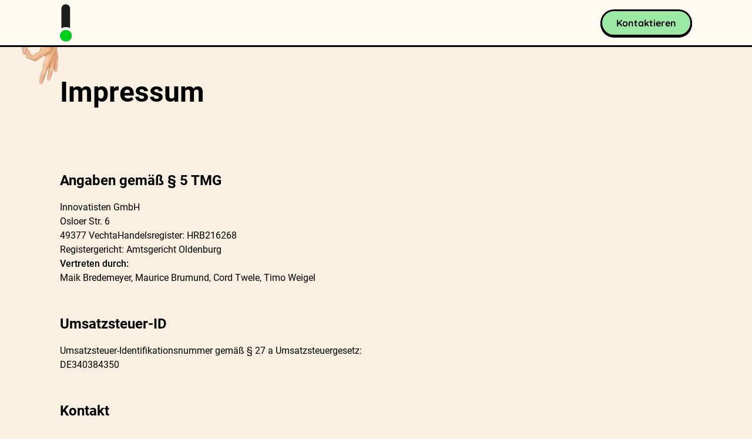

--- FILE ---
content_type: text/html; charset=utf-8
request_url: https://www.innovatisten.de/impressum
body_size: 9540
content:
<!DOCTYPE html><!-- Last Published: Fri Mar 07 2025 14:27:33 GMT+0000 (Coordinated Universal Time) --><html data-wf-domain="www.innovatisten.de" data-wf-page="6638edc21082b81778b61aa1" data-wf-site="661fd0bf86d766916015719c" lang="de"><head><meta charset="utf-8"/><title>Impressum</title><meta content="Impressum" property="og:title"/><meta content="Impressum" property="twitter:title"/><meta content="width=device-width, initial-scale=1" name="viewport"/><link href="https://cdn.prod.website-files.com/661fd0bf86d766916015719c/css/innovatisten-new.1dad41fb4.css" rel="stylesheet" type="text/css"/><style>@media (min-width:992px) {html.w-mod-js:not(.w-mod-ix) [data-w-id="2105cf4a-7ba8-0a6c-bd02-71f818ca4049"] {-webkit-transform:translate3d(0, 0px, 0) scale3d(1, 1, 1) rotateX(0) rotateY(0) rotateZ(180deg) skew(0, 0);-moz-transform:translate3d(0, 0px, 0) scale3d(1, 1, 1) rotateX(0) rotateY(0) rotateZ(180deg) skew(0, 0);-ms-transform:translate3d(0, 0px, 0) scale3d(1, 1, 1) rotateX(0) rotateY(0) rotateZ(180deg) skew(0, 0);transform:translate3d(0, 0px, 0) scale3d(1, 1, 1) rotateX(0) rotateY(0) rotateZ(180deg) skew(0, 0);}html.w-mod-js:not(.w-mod-ix) [data-w-id="ff5c5595-bd8d-a54a-8d1f-43f57c8cbbaf"] {-webkit-transform:translate3d(0, 3rem, 0) scale3d(1, 1, 1) rotateX(0) rotateY(0) rotateZ(0) skew(0, 0);-moz-transform:translate3d(0, 3rem, 0) scale3d(1, 1, 1) rotateX(0) rotateY(0) rotateZ(0) skew(0, 0);-ms-transform:translate3d(0, 3rem, 0) scale3d(1, 1, 1) rotateX(0) rotateY(0) rotateZ(0) skew(0, 0);transform:translate3d(0, 3rem, 0) scale3d(1, 1, 1) rotateX(0) rotateY(0) rotateZ(0) skew(0, 0);opacity:0;}html.w-mod-js:not(.w-mod-ix) [data-w-id="73a058c8-94a3-2194-ebd0-56ca4270f7b3"] {-webkit-transform:translate3d(0, 50px, 0) scale3d(1, 1, 1) rotateX(0) rotateY(0) rotateZ(0) skew(0, 0);-moz-transform:translate3d(0, 50px, 0) scale3d(1, 1, 1) rotateX(0) rotateY(0) rotateZ(0) skew(0, 0);-ms-transform:translate3d(0, 50px, 0) scale3d(1, 1, 1) rotateX(0) rotateY(0) rotateZ(0) skew(0, 0);transform:translate3d(0, 50px, 0) scale3d(1, 1, 1) rotateX(0) rotateY(0) rotateZ(0) skew(0, 0);}html.w-mod-js:not(.w-mod-ix) [data-w-id="87461e7f-358b-8a19-c818-0508b3b4e6e6"] {-webkit-transform:translate3d(0, 50px, 0) scale3d(1, 1, 1) rotateX(0) rotateY(0) rotateZ(0) skew(0, 0);-moz-transform:translate3d(0, 50px, 0) scale3d(1, 1, 1) rotateX(0) rotateY(0) rotateZ(0) skew(0, 0);-ms-transform:translate3d(0, 50px, 0) scale3d(1, 1, 1) rotateX(0) rotateY(0) rotateZ(0) skew(0, 0);transform:translate3d(0, 50px, 0) scale3d(1, 1, 1) rotateX(0) rotateY(0) rotateZ(0) skew(0, 0);}html.w-mod-js:not(.w-mod-ix) [data-w-id="384d806e-3dbc-dd01-87a0-3f640d64e9a8"] {-webkit-transform:translate3d(0, 50px, 0) scale3d(1, 1, 1) rotateX(0) rotateY(0) rotateZ(0) skew(0, 0);-moz-transform:translate3d(0, 50px, 0) scale3d(1, 1, 1) rotateX(0) rotateY(0) rotateZ(0) skew(0, 0);-ms-transform:translate3d(0, 50px, 0) scale3d(1, 1, 1) rotateX(0) rotateY(0) rotateZ(0) skew(0, 0);transform:translate3d(0, 50px, 0) scale3d(1, 1, 1) rotateX(0) rotateY(0) rotateZ(0) skew(0, 0);}html.w-mod-js:not(.w-mod-ix) [data-w-id="d12b9291-5eea-bd92-2662-1248049811b3"] {-webkit-transform:translate3d(0, 50px, 0) scale3d(1, 1, 1) rotateX(0) rotateY(0) rotateZ(0) skew(0, 0);-moz-transform:translate3d(0, 50px, 0) scale3d(1, 1, 1) rotateX(0) rotateY(0) rotateZ(0) skew(0, 0);-ms-transform:translate3d(0, 50px, 0) scale3d(1, 1, 1) rotateX(0) rotateY(0) rotateZ(0) skew(0, 0);transform:translate3d(0, 50px, 0) scale3d(1, 1, 1) rotateX(0) rotateY(0) rotateZ(0) skew(0, 0);}html.w-mod-js:not(.w-mod-ix) [data-w-id="0fde7904-96b5-d17c-684d-f40570fe557c"] {-webkit-transform:translate3d(0, 50px, 0) scale3d(1, 1, 1) rotateX(0) rotateY(0) rotateZ(0) skew(0, 0);-moz-transform:translate3d(0, 50px, 0) scale3d(1, 1, 1) rotateX(0) rotateY(0) rotateZ(0) skew(0, 0);-ms-transform:translate3d(0, 50px, 0) scale3d(1, 1, 1) rotateX(0) rotateY(0) rotateZ(0) skew(0, 0);transform:translate3d(0, 50px, 0) scale3d(1, 1, 1) rotateX(0) rotateY(0) rotateZ(0) skew(0, 0);}html.w-mod-js:not(.w-mod-ix) [data-w-id="a3f2b783-980f-94b2-3bae-6c2744f036a2"] {-webkit-transform:translate3d(0, 50px, 0) scale3d(1, 1, 1) rotateX(0) rotateY(0) rotateZ(0) skew(0, 0);-moz-transform:translate3d(0, 50px, 0) scale3d(1, 1, 1) rotateX(0) rotateY(0) rotateZ(0) skew(0, 0);-ms-transform:translate3d(0, 50px, 0) scale3d(1, 1, 1) rotateX(0) rotateY(0) rotateZ(0) skew(0, 0);transform:translate3d(0, 50px, 0) scale3d(1, 1, 1) rotateX(0) rotateY(0) rotateZ(0) skew(0, 0);}html.w-mod-js:not(.w-mod-ix) [data-w-id="9d77bea3-c191-cbb8-13fb-e8046c8b4179"] {-webkit-transform:translate3d(0, 50px, 0) scale3d(1, 1, 1) rotateX(0) rotateY(0) rotateZ(0) skew(0, 0);-moz-transform:translate3d(0, 50px, 0) scale3d(1, 1, 1) rotateX(0) rotateY(0) rotateZ(0) skew(0, 0);-ms-transform:translate3d(0, 50px, 0) scale3d(1, 1, 1) rotateX(0) rotateY(0) rotateZ(0) skew(0, 0);transform:translate3d(0, 50px, 0) scale3d(1, 1, 1) rotateX(0) rotateY(0) rotateZ(0) skew(0, 0);}html.w-mod-js:not(.w-mod-ix) [data-w-id="fbe6ff76-ca42-cded-b25c-b1edff7afbf7"] {-webkit-transform:translate3d(0, 50px, 0) scale3d(1, 1, 1) rotateX(0) rotateY(0) rotateZ(0) skew(0, 0);-moz-transform:translate3d(0, 50px, 0) scale3d(1, 1, 1) rotateX(0) rotateY(0) rotateZ(0) skew(0, 0);-ms-transform:translate3d(0, 50px, 0) scale3d(1, 1, 1) rotateX(0) rotateY(0) rotateZ(0) skew(0, 0);transform:translate3d(0, 50px, 0) scale3d(1, 1, 1) rotateX(0) rotateY(0) rotateZ(0) skew(0, 0);}html.w-mod-js:not(.w-mod-ix) [data-w-id="9e2fd87f-1fb8-d1cb-7c87-dc0348574364"] {-webkit-transform:translate3d(0, 50px, 0) scale3d(1, 1, 1) rotateX(0) rotateY(0) rotateZ(0) skew(0, 0);-moz-transform:translate3d(0, 50px, 0) scale3d(1, 1, 1) rotateX(0) rotateY(0) rotateZ(0) skew(0, 0);-ms-transform:translate3d(0, 50px, 0) scale3d(1, 1, 1) rotateX(0) rotateY(0) rotateZ(0) skew(0, 0);transform:translate3d(0, 50px, 0) scale3d(1, 1, 1) rotateX(0) rotateY(0) rotateZ(0) skew(0, 0);}html.w-mod-js:not(.w-mod-ix) [data-w-id="0b3f0475-6062-d41e-19ff-a707815ec7c4"] {-webkit-transform:translate3d(0, 50px, 0) scale3d(1, 1, 1) rotateX(0) rotateY(0) rotateZ(0) skew(0, 0);-moz-transform:translate3d(0, 50px, 0) scale3d(1, 1, 1) rotateX(0) rotateY(0) rotateZ(0) skew(0, 0);-ms-transform:translate3d(0, 50px, 0) scale3d(1, 1, 1) rotateX(0) rotateY(0) rotateZ(0) skew(0, 0);transform:translate3d(0, 50px, 0) scale3d(1, 1, 1) rotateX(0) rotateY(0) rotateZ(0) skew(0, 0);}html.w-mod-js:not(.w-mod-ix) [data-w-id="e45ad39f-20f1-d4f0-cf35-d330679ea697"] {-webkit-transform:translate3d(0, 50px, 0) scale3d(1, 1, 1) rotateX(0) rotateY(0) rotateZ(0) skew(0, 0);-moz-transform:translate3d(0, 50px, 0) scale3d(1, 1, 1) rotateX(0) rotateY(0) rotateZ(0) skew(0, 0);-ms-transform:translate3d(0, 50px, 0) scale3d(1, 1, 1) rotateX(0) rotateY(0) rotateZ(0) skew(0, 0);transform:translate3d(0, 50px, 0) scale3d(1, 1, 1) rotateX(0) rotateY(0) rotateZ(0) skew(0, 0);}html.w-mod-js:not(.w-mod-ix) [data-w-id="94693aae-26a7-64be-3f10-665e8951afe7"] {-webkit-transform:translate3d(0px, 0px, 0) scale3d(1, 1, 1) rotateX(0) rotateY(0) rotateZ(0) skew(0, 0);-moz-transform:translate3d(0px, 0px, 0) scale3d(1, 1, 1) rotateX(0) rotateY(0) rotateZ(0) skew(0, 0);-ms-transform:translate3d(0px, 0px, 0) scale3d(1, 1, 1) rotateX(0) rotateY(0) rotateZ(0) skew(0, 0);transform:translate3d(0px, 0px, 0) scale3d(1, 1, 1) rotateX(0) rotateY(0) rotateZ(0) skew(0, 0);}}@media (max-width:991px) and (min-width:768px) {html.w-mod-js:not(.w-mod-ix) [data-w-id="ff5c5595-bd8d-a54a-8d1f-43f57c8cbbaf"] {height:0px;}html.w-mod-js:not(.w-mod-ix) [data-w-id="94693aae-26a7-64be-3f10-665e8951afe7"] {-webkit-transform:translate3d(0px, 0px, 0) scale3d(1, 1, 1) rotateX(0) rotateY(0) rotateZ(0) skew(0, 0);-moz-transform:translate3d(0px, 0px, 0) scale3d(1, 1, 1) rotateX(0) rotateY(0) rotateZ(0) skew(0, 0);-ms-transform:translate3d(0px, 0px, 0) scale3d(1, 1, 1) rotateX(0) rotateY(0) rotateZ(0) skew(0, 0);transform:translate3d(0px, 0px, 0) scale3d(1, 1, 1) rotateX(0) rotateY(0) rotateZ(0) skew(0, 0);}html.w-mod-js:not(.w-mod-ix) [data-w-id="73a058c8-94a3-2194-ebd0-56ca4270f7b3"] {-webkit-transform:translate3d(0, 55px, 0) scale3d(1, 1, 1) rotateX(0) rotateY(0) rotateZ(0) skew(0, 0);-moz-transform:translate3d(0, 55px, 0) scale3d(1, 1, 1) rotateX(0) rotateY(0) rotateZ(0) skew(0, 0);-ms-transform:translate3d(0, 55px, 0) scale3d(1, 1, 1) rotateX(0) rotateY(0) rotateZ(0) skew(0, 0);transform:translate3d(0, 55px, 0) scale3d(1, 1, 1) rotateX(0) rotateY(0) rotateZ(0) skew(0, 0);}html.w-mod-js:not(.w-mod-ix) [data-w-id="e45ad39f-20f1-d4f0-cf35-d330679ea697"] {-webkit-transform:translate3d(0, 55px, 0) scale3d(1, 1, 1) rotateX(0) rotateY(0) rotateZ(0) skew(0, 0);-moz-transform:translate3d(0, 55px, 0) scale3d(1, 1, 1) rotateX(0) rotateY(0) rotateZ(0) skew(0, 0);-ms-transform:translate3d(0, 55px, 0) scale3d(1, 1, 1) rotateX(0) rotateY(0) rotateZ(0) skew(0, 0);transform:translate3d(0, 55px, 0) scale3d(1, 1, 1) rotateX(0) rotateY(0) rotateZ(0) skew(0, 0);}html.w-mod-js:not(.w-mod-ix) [data-w-id="0b3f0475-6062-d41e-19ff-a707815ec7c4"] {-webkit-transform:translate3d(0, 55px, 0) scale3d(1, 1, 1) rotateX(0) rotateY(0) rotateZ(0) skew(0, 0);-moz-transform:translate3d(0, 55px, 0) scale3d(1, 1, 1) rotateX(0) rotateY(0) rotateZ(0) skew(0, 0);-ms-transform:translate3d(0, 55px, 0) scale3d(1, 1, 1) rotateX(0) rotateY(0) rotateZ(0) skew(0, 0);transform:translate3d(0, 55px, 0) scale3d(1, 1, 1) rotateX(0) rotateY(0) rotateZ(0) skew(0, 0);}html.w-mod-js:not(.w-mod-ix) [data-w-id="9e2fd87f-1fb8-d1cb-7c87-dc0348574364"] {-webkit-transform:translate3d(0, 55px, 0) scale3d(1, 1, 1) rotateX(0) rotateY(0) rotateZ(0) skew(0, 0);-moz-transform:translate3d(0, 55px, 0) scale3d(1, 1, 1) rotateX(0) rotateY(0) rotateZ(0) skew(0, 0);-ms-transform:translate3d(0, 55px, 0) scale3d(1, 1, 1) rotateX(0) rotateY(0) rotateZ(0) skew(0, 0);transform:translate3d(0, 55px, 0) scale3d(1, 1, 1) rotateX(0) rotateY(0) rotateZ(0) skew(0, 0);}html.w-mod-js:not(.w-mod-ix) [data-w-id="fbe6ff76-ca42-cded-b25c-b1edff7afbf7"] {-webkit-transform:translate3d(0, 55px, 0) scale3d(1, 1, 1) rotateX(0) rotateY(0) rotateZ(0) skew(0, 0);-moz-transform:translate3d(0, 55px, 0) scale3d(1, 1, 1) rotateX(0) rotateY(0) rotateZ(0) skew(0, 0);-ms-transform:translate3d(0, 55px, 0) scale3d(1, 1, 1) rotateX(0) rotateY(0) rotateZ(0) skew(0, 0);transform:translate3d(0, 55px, 0) scale3d(1, 1, 1) rotateX(0) rotateY(0) rotateZ(0) skew(0, 0);}html.w-mod-js:not(.w-mod-ix) [data-w-id="9d77bea3-c191-cbb8-13fb-e8046c8b4179"] {-webkit-transform:translate3d(0, 55px, 0) scale3d(1, 1, 1) rotateX(0) rotateY(0) rotateZ(0) skew(0, 0);-moz-transform:translate3d(0, 55px, 0) scale3d(1, 1, 1) rotateX(0) rotateY(0) rotateZ(0) skew(0, 0);-ms-transform:translate3d(0, 55px, 0) scale3d(1, 1, 1) rotateX(0) rotateY(0) rotateZ(0) skew(0, 0);transform:translate3d(0, 55px, 0) scale3d(1, 1, 1) rotateX(0) rotateY(0) rotateZ(0) skew(0, 0);}html.w-mod-js:not(.w-mod-ix) [data-w-id="a3f2b783-980f-94b2-3bae-6c2744f036a2"] {-webkit-transform:translate3d(0, 55px, 0) scale3d(1, 1, 1) rotateX(0) rotateY(0) rotateZ(0) skew(0, 0);-moz-transform:translate3d(0, 55px, 0) scale3d(1, 1, 1) rotateX(0) rotateY(0) rotateZ(0) skew(0, 0);-ms-transform:translate3d(0, 55px, 0) scale3d(1, 1, 1) rotateX(0) rotateY(0) rotateZ(0) skew(0, 0);transform:translate3d(0, 55px, 0) scale3d(1, 1, 1) rotateX(0) rotateY(0) rotateZ(0) skew(0, 0);}html.w-mod-js:not(.w-mod-ix) [data-w-id="0fde7904-96b5-d17c-684d-f40570fe557c"] {-webkit-transform:translate3d(0, 55px, 0) scale3d(1, 1, 1) rotateX(0) rotateY(0) rotateZ(0) skew(0, 0);-moz-transform:translate3d(0, 55px, 0) scale3d(1, 1, 1) rotateX(0) rotateY(0) rotateZ(0) skew(0, 0);-ms-transform:translate3d(0, 55px, 0) scale3d(1, 1, 1) rotateX(0) rotateY(0) rotateZ(0) skew(0, 0);transform:translate3d(0, 55px, 0) scale3d(1, 1, 1) rotateX(0) rotateY(0) rotateZ(0) skew(0, 0);}html.w-mod-js:not(.w-mod-ix) [data-w-id="d12b9291-5eea-bd92-2662-1248049811b3"] {-webkit-transform:translate3d(0, 55px, 0) scale3d(1, 1, 1) rotateX(0) rotateY(0) rotateZ(0) skew(0, 0);-moz-transform:translate3d(0, 55px, 0) scale3d(1, 1, 1) rotateX(0) rotateY(0) rotateZ(0) skew(0, 0);-ms-transform:translate3d(0, 55px, 0) scale3d(1, 1, 1) rotateX(0) rotateY(0) rotateZ(0) skew(0, 0);transform:translate3d(0, 55px, 0) scale3d(1, 1, 1) rotateX(0) rotateY(0) rotateZ(0) skew(0, 0);}html.w-mod-js:not(.w-mod-ix) [data-w-id="384d806e-3dbc-dd01-87a0-3f640d64e9a8"] {-webkit-transform:translate3d(0, 55px, 0) scale3d(1, 1, 1) rotateX(0) rotateY(0) rotateZ(0) skew(0, 0);-moz-transform:translate3d(0, 55px, 0) scale3d(1, 1, 1) rotateX(0) rotateY(0) rotateZ(0) skew(0, 0);-ms-transform:translate3d(0, 55px, 0) scale3d(1, 1, 1) rotateX(0) rotateY(0) rotateZ(0) skew(0, 0);transform:translate3d(0, 55px, 0) scale3d(1, 1, 1) rotateX(0) rotateY(0) rotateZ(0) skew(0, 0);}html.w-mod-js:not(.w-mod-ix) [data-w-id="87461e7f-358b-8a19-c818-0508b3b4e6e6"] {-webkit-transform:translate3d(0, 55px, 0) scale3d(1, 1, 1) rotateX(0) rotateY(0) rotateZ(0) skew(0, 0);-moz-transform:translate3d(0, 55px, 0) scale3d(1, 1, 1) rotateX(0) rotateY(0) rotateZ(0) skew(0, 0);-ms-transform:translate3d(0, 55px, 0) scale3d(1, 1, 1) rotateX(0) rotateY(0) rotateZ(0) skew(0, 0);transform:translate3d(0, 55px, 0) scale3d(1, 1, 1) rotateX(0) rotateY(0) rotateZ(0) skew(0, 0);}}@media (max-width:767px) and (min-width:480px) {html.w-mod-js:not(.w-mod-ix) [data-w-id="ff5c5595-bd8d-a54a-8d1f-43f57c8cbbaf"] {height:0px;}html.w-mod-js:not(.w-mod-ix) [data-w-id="94693aae-26a7-64be-3f10-665e8951afe7"] {-webkit-transform:translate3d(0px, 0px, 0) scale3d(1, 1, 1) rotateX(0) rotateY(0) rotateZ(0) skew(0, 0);-moz-transform:translate3d(0px, 0px, 0) scale3d(1, 1, 1) rotateX(0) rotateY(0) rotateZ(0) skew(0, 0);-ms-transform:translate3d(0px, 0px, 0) scale3d(1, 1, 1) rotateX(0) rotateY(0) rotateZ(0) skew(0, 0);transform:translate3d(0px, 0px, 0) scale3d(1, 1, 1) rotateX(0) rotateY(0) rotateZ(0) skew(0, 0);}html.w-mod-js:not(.w-mod-ix) [data-w-id="73a058c8-94a3-2194-ebd0-56ca4270f7b3"] {-webkit-transform:translate3d(0, 55px, 0) scale3d(1, 1, 1) rotateX(0) rotateY(0) rotateZ(0) skew(0, 0);-moz-transform:translate3d(0, 55px, 0) scale3d(1, 1, 1) rotateX(0) rotateY(0) rotateZ(0) skew(0, 0);-ms-transform:translate3d(0, 55px, 0) scale3d(1, 1, 1) rotateX(0) rotateY(0) rotateZ(0) skew(0, 0);transform:translate3d(0, 55px, 0) scale3d(1, 1, 1) rotateX(0) rotateY(0) rotateZ(0) skew(0, 0);}html.w-mod-js:not(.w-mod-ix) [data-w-id="e45ad39f-20f1-d4f0-cf35-d330679ea697"] {-webkit-transform:translate3d(0, 55px, 0) scale3d(1, 1, 1) rotateX(0) rotateY(0) rotateZ(0) skew(0, 0);-moz-transform:translate3d(0, 55px, 0) scale3d(1, 1, 1) rotateX(0) rotateY(0) rotateZ(0) skew(0, 0);-ms-transform:translate3d(0, 55px, 0) scale3d(1, 1, 1) rotateX(0) rotateY(0) rotateZ(0) skew(0, 0);transform:translate3d(0, 55px, 0) scale3d(1, 1, 1) rotateX(0) rotateY(0) rotateZ(0) skew(0, 0);}html.w-mod-js:not(.w-mod-ix) [data-w-id="0b3f0475-6062-d41e-19ff-a707815ec7c4"] {-webkit-transform:translate3d(0, 55px, 0) scale3d(1, 1, 1) rotateX(0) rotateY(0) rotateZ(0) skew(0, 0);-moz-transform:translate3d(0, 55px, 0) scale3d(1, 1, 1) rotateX(0) rotateY(0) rotateZ(0) skew(0, 0);-ms-transform:translate3d(0, 55px, 0) scale3d(1, 1, 1) rotateX(0) rotateY(0) rotateZ(0) skew(0, 0);transform:translate3d(0, 55px, 0) scale3d(1, 1, 1) rotateX(0) rotateY(0) rotateZ(0) skew(0, 0);}html.w-mod-js:not(.w-mod-ix) [data-w-id="9e2fd87f-1fb8-d1cb-7c87-dc0348574364"] {-webkit-transform:translate3d(0, 55px, 0) scale3d(1, 1, 1) rotateX(0) rotateY(0) rotateZ(0) skew(0, 0);-moz-transform:translate3d(0, 55px, 0) scale3d(1, 1, 1) rotateX(0) rotateY(0) rotateZ(0) skew(0, 0);-ms-transform:translate3d(0, 55px, 0) scale3d(1, 1, 1) rotateX(0) rotateY(0) rotateZ(0) skew(0, 0);transform:translate3d(0, 55px, 0) scale3d(1, 1, 1) rotateX(0) rotateY(0) rotateZ(0) skew(0, 0);}html.w-mod-js:not(.w-mod-ix) [data-w-id="fbe6ff76-ca42-cded-b25c-b1edff7afbf7"] {-webkit-transform:translate3d(0, 55px, 0) scale3d(1, 1, 1) rotateX(0) rotateY(0) rotateZ(0) skew(0, 0);-moz-transform:translate3d(0, 55px, 0) scale3d(1, 1, 1) rotateX(0) rotateY(0) rotateZ(0) skew(0, 0);-ms-transform:translate3d(0, 55px, 0) scale3d(1, 1, 1) rotateX(0) rotateY(0) rotateZ(0) skew(0, 0);transform:translate3d(0, 55px, 0) scale3d(1, 1, 1) rotateX(0) rotateY(0) rotateZ(0) skew(0, 0);}html.w-mod-js:not(.w-mod-ix) [data-w-id="9d77bea3-c191-cbb8-13fb-e8046c8b4179"] {-webkit-transform:translate3d(0, 55px, 0) scale3d(1, 1, 1) rotateX(0) rotateY(0) rotateZ(0) skew(0, 0);-moz-transform:translate3d(0, 55px, 0) scale3d(1, 1, 1) rotateX(0) rotateY(0) rotateZ(0) skew(0, 0);-ms-transform:translate3d(0, 55px, 0) scale3d(1, 1, 1) rotateX(0) rotateY(0) rotateZ(0) skew(0, 0);transform:translate3d(0, 55px, 0) scale3d(1, 1, 1) rotateX(0) rotateY(0) rotateZ(0) skew(0, 0);}html.w-mod-js:not(.w-mod-ix) [data-w-id="a3f2b783-980f-94b2-3bae-6c2744f036a2"] {-webkit-transform:translate3d(0, 55px, 0) scale3d(1, 1, 1) rotateX(0) rotateY(0) rotateZ(0) skew(0, 0);-moz-transform:translate3d(0, 55px, 0) scale3d(1, 1, 1) rotateX(0) rotateY(0) rotateZ(0) skew(0, 0);-ms-transform:translate3d(0, 55px, 0) scale3d(1, 1, 1) rotateX(0) rotateY(0) rotateZ(0) skew(0, 0);transform:translate3d(0, 55px, 0) scale3d(1, 1, 1) rotateX(0) rotateY(0) rotateZ(0) skew(0, 0);}html.w-mod-js:not(.w-mod-ix) [data-w-id="0fde7904-96b5-d17c-684d-f40570fe557c"] {-webkit-transform:translate3d(0, 55px, 0) scale3d(1, 1, 1) rotateX(0) rotateY(0) rotateZ(0) skew(0, 0);-moz-transform:translate3d(0, 55px, 0) scale3d(1, 1, 1) rotateX(0) rotateY(0) rotateZ(0) skew(0, 0);-ms-transform:translate3d(0, 55px, 0) scale3d(1, 1, 1) rotateX(0) rotateY(0) rotateZ(0) skew(0, 0);transform:translate3d(0, 55px, 0) scale3d(1, 1, 1) rotateX(0) rotateY(0) rotateZ(0) skew(0, 0);}html.w-mod-js:not(.w-mod-ix) [data-w-id="d12b9291-5eea-bd92-2662-1248049811b3"] {-webkit-transform:translate3d(0, 55px, 0) scale3d(1, 1, 1) rotateX(0) rotateY(0) rotateZ(0) skew(0, 0);-moz-transform:translate3d(0, 55px, 0) scale3d(1, 1, 1) rotateX(0) rotateY(0) rotateZ(0) skew(0, 0);-ms-transform:translate3d(0, 55px, 0) scale3d(1, 1, 1) rotateX(0) rotateY(0) rotateZ(0) skew(0, 0);transform:translate3d(0, 55px, 0) scale3d(1, 1, 1) rotateX(0) rotateY(0) rotateZ(0) skew(0, 0);}html.w-mod-js:not(.w-mod-ix) [data-w-id="384d806e-3dbc-dd01-87a0-3f640d64e9a8"] {-webkit-transform:translate3d(0, 55px, 0) scale3d(1, 1, 1) rotateX(0) rotateY(0) rotateZ(0) skew(0, 0);-moz-transform:translate3d(0, 55px, 0) scale3d(1, 1, 1) rotateX(0) rotateY(0) rotateZ(0) skew(0, 0);-ms-transform:translate3d(0, 55px, 0) scale3d(1, 1, 1) rotateX(0) rotateY(0) rotateZ(0) skew(0, 0);transform:translate3d(0, 55px, 0) scale3d(1, 1, 1) rotateX(0) rotateY(0) rotateZ(0) skew(0, 0);}html.w-mod-js:not(.w-mod-ix) [data-w-id="87461e7f-358b-8a19-c818-0508b3b4e6e6"] {-webkit-transform:translate3d(0, 55px, 0) scale3d(1, 1, 1) rotateX(0) rotateY(0) rotateZ(0) skew(0, 0);-moz-transform:translate3d(0, 55px, 0) scale3d(1, 1, 1) rotateX(0) rotateY(0) rotateZ(0) skew(0, 0);-ms-transform:translate3d(0, 55px, 0) scale3d(1, 1, 1) rotateX(0) rotateY(0) rotateZ(0) skew(0, 0);transform:translate3d(0, 55px, 0) scale3d(1, 1, 1) rotateX(0) rotateY(0) rotateZ(0) skew(0, 0);}}@media (max-width:479px) {html.w-mod-js:not(.w-mod-ix) [data-w-id="ff5c5595-bd8d-a54a-8d1f-43f57c8cbbaf"] {height:0px;}html.w-mod-js:not(.w-mod-ix) [data-w-id="94693aae-26a7-64be-3f10-665e8951afe7"] {-webkit-transform:translate3d(0px, 0px, 0) scale3d(1, 1, 1) rotateX(0) rotateY(0) rotateZ(0) skew(0, 0);-moz-transform:translate3d(0px, 0px, 0) scale3d(1, 1, 1) rotateX(0) rotateY(0) rotateZ(0) skew(0, 0);-ms-transform:translate3d(0px, 0px, 0) scale3d(1, 1, 1) rotateX(0) rotateY(0) rotateZ(0) skew(0, 0);transform:translate3d(0px, 0px, 0) scale3d(1, 1, 1) rotateX(0) rotateY(0) rotateZ(0) skew(0, 0);}html.w-mod-js:not(.w-mod-ix) [data-w-id="73a058c8-94a3-2194-ebd0-56ca4270f7b3"] {-webkit-transform:translate3d(0, 55px, 0) scale3d(1, 1, 1) rotateX(0) rotateY(0) rotateZ(0) skew(0, 0);-moz-transform:translate3d(0, 55px, 0) scale3d(1, 1, 1) rotateX(0) rotateY(0) rotateZ(0) skew(0, 0);-ms-transform:translate3d(0, 55px, 0) scale3d(1, 1, 1) rotateX(0) rotateY(0) rotateZ(0) skew(0, 0);transform:translate3d(0, 55px, 0) scale3d(1, 1, 1) rotateX(0) rotateY(0) rotateZ(0) skew(0, 0);}html.w-mod-js:not(.w-mod-ix) [data-w-id="e45ad39f-20f1-d4f0-cf35-d330679ea697"] {-webkit-transform:translate3d(0, 55px, 0) scale3d(1, 1, 1) rotateX(0) rotateY(0) rotateZ(0) skew(0, 0);-moz-transform:translate3d(0, 55px, 0) scale3d(1, 1, 1) rotateX(0) rotateY(0) rotateZ(0) skew(0, 0);-ms-transform:translate3d(0, 55px, 0) scale3d(1, 1, 1) rotateX(0) rotateY(0) rotateZ(0) skew(0, 0);transform:translate3d(0, 55px, 0) scale3d(1, 1, 1) rotateX(0) rotateY(0) rotateZ(0) skew(0, 0);}html.w-mod-js:not(.w-mod-ix) [data-w-id="0b3f0475-6062-d41e-19ff-a707815ec7c4"] {-webkit-transform:translate3d(0, 55px, 0) scale3d(1, 1, 1) rotateX(0) rotateY(0) rotateZ(0) skew(0, 0);-moz-transform:translate3d(0, 55px, 0) scale3d(1, 1, 1) rotateX(0) rotateY(0) rotateZ(0) skew(0, 0);-ms-transform:translate3d(0, 55px, 0) scale3d(1, 1, 1) rotateX(0) rotateY(0) rotateZ(0) skew(0, 0);transform:translate3d(0, 55px, 0) scale3d(1, 1, 1) rotateX(0) rotateY(0) rotateZ(0) skew(0, 0);}html.w-mod-js:not(.w-mod-ix) [data-w-id="9e2fd87f-1fb8-d1cb-7c87-dc0348574364"] {-webkit-transform:translate3d(0, 55px, 0) scale3d(1, 1, 1) rotateX(0) rotateY(0) rotateZ(0) skew(0, 0);-moz-transform:translate3d(0, 55px, 0) scale3d(1, 1, 1) rotateX(0) rotateY(0) rotateZ(0) skew(0, 0);-ms-transform:translate3d(0, 55px, 0) scale3d(1, 1, 1) rotateX(0) rotateY(0) rotateZ(0) skew(0, 0);transform:translate3d(0, 55px, 0) scale3d(1, 1, 1) rotateX(0) rotateY(0) rotateZ(0) skew(0, 0);}html.w-mod-js:not(.w-mod-ix) [data-w-id="fbe6ff76-ca42-cded-b25c-b1edff7afbf7"] {-webkit-transform:translate3d(0, 55px, 0) scale3d(1, 1, 1) rotateX(0) rotateY(0) rotateZ(0) skew(0, 0);-moz-transform:translate3d(0, 55px, 0) scale3d(1, 1, 1) rotateX(0) rotateY(0) rotateZ(0) skew(0, 0);-ms-transform:translate3d(0, 55px, 0) scale3d(1, 1, 1) rotateX(0) rotateY(0) rotateZ(0) skew(0, 0);transform:translate3d(0, 55px, 0) scale3d(1, 1, 1) rotateX(0) rotateY(0) rotateZ(0) skew(0, 0);}html.w-mod-js:not(.w-mod-ix) [data-w-id="9d77bea3-c191-cbb8-13fb-e8046c8b4179"] {-webkit-transform:translate3d(0, 55px, 0) scale3d(1, 1, 1) rotateX(0) rotateY(0) rotateZ(0) skew(0, 0);-moz-transform:translate3d(0, 55px, 0) scale3d(1, 1, 1) rotateX(0) rotateY(0) rotateZ(0) skew(0, 0);-ms-transform:translate3d(0, 55px, 0) scale3d(1, 1, 1) rotateX(0) rotateY(0) rotateZ(0) skew(0, 0);transform:translate3d(0, 55px, 0) scale3d(1, 1, 1) rotateX(0) rotateY(0) rotateZ(0) skew(0, 0);}html.w-mod-js:not(.w-mod-ix) [data-w-id="a3f2b783-980f-94b2-3bae-6c2744f036a2"] {-webkit-transform:translate3d(0, 55px, 0) scale3d(1, 1, 1) rotateX(0) rotateY(0) rotateZ(0) skew(0, 0);-moz-transform:translate3d(0, 55px, 0) scale3d(1, 1, 1) rotateX(0) rotateY(0) rotateZ(0) skew(0, 0);-ms-transform:translate3d(0, 55px, 0) scale3d(1, 1, 1) rotateX(0) rotateY(0) rotateZ(0) skew(0, 0);transform:translate3d(0, 55px, 0) scale3d(1, 1, 1) rotateX(0) rotateY(0) rotateZ(0) skew(0, 0);}html.w-mod-js:not(.w-mod-ix) [data-w-id="0fde7904-96b5-d17c-684d-f40570fe557c"] {-webkit-transform:translate3d(0, 55px, 0) scale3d(1, 1, 1) rotateX(0) rotateY(0) rotateZ(0) skew(0, 0);-moz-transform:translate3d(0, 55px, 0) scale3d(1, 1, 1) rotateX(0) rotateY(0) rotateZ(0) skew(0, 0);-ms-transform:translate3d(0, 55px, 0) scale3d(1, 1, 1) rotateX(0) rotateY(0) rotateZ(0) skew(0, 0);transform:translate3d(0, 55px, 0) scale3d(1, 1, 1) rotateX(0) rotateY(0) rotateZ(0) skew(0, 0);}html.w-mod-js:not(.w-mod-ix) [data-w-id="d12b9291-5eea-bd92-2662-1248049811b3"] {-webkit-transform:translate3d(0, 55px, 0) scale3d(1, 1, 1) rotateX(0) rotateY(0) rotateZ(0) skew(0, 0);-moz-transform:translate3d(0, 55px, 0) scale3d(1, 1, 1) rotateX(0) rotateY(0) rotateZ(0) skew(0, 0);-ms-transform:translate3d(0, 55px, 0) scale3d(1, 1, 1) rotateX(0) rotateY(0) rotateZ(0) skew(0, 0);transform:translate3d(0, 55px, 0) scale3d(1, 1, 1) rotateX(0) rotateY(0) rotateZ(0) skew(0, 0);}html.w-mod-js:not(.w-mod-ix) [data-w-id="384d806e-3dbc-dd01-87a0-3f640d64e9a8"] {-webkit-transform:translate3d(0, 55px, 0) scale3d(1, 1, 1) rotateX(0) rotateY(0) rotateZ(0) skew(0, 0);-moz-transform:translate3d(0, 55px, 0) scale3d(1, 1, 1) rotateX(0) rotateY(0) rotateZ(0) skew(0, 0);-ms-transform:translate3d(0, 55px, 0) scale3d(1, 1, 1) rotateX(0) rotateY(0) rotateZ(0) skew(0, 0);transform:translate3d(0, 55px, 0) scale3d(1, 1, 1) rotateX(0) rotateY(0) rotateZ(0) skew(0, 0);}html.w-mod-js:not(.w-mod-ix) [data-w-id="87461e7f-358b-8a19-c818-0508b3b4e6e6"] {-webkit-transform:translate3d(0, 55px, 0) scale3d(1, 1, 1) rotateX(0) rotateY(0) rotateZ(0) skew(0, 0);-moz-transform:translate3d(0, 55px, 0) scale3d(1, 1, 1) rotateX(0) rotateY(0) rotateZ(0) skew(0, 0);-ms-transform:translate3d(0, 55px, 0) scale3d(1, 1, 1) rotateX(0) rotateY(0) rotateZ(0) skew(0, 0);transform:translate3d(0, 55px, 0) scale3d(1, 1, 1) rotateX(0) rotateY(0) rotateZ(0) skew(0, 0);}}</style><script type="text/javascript">!function(o,c){var n=c.documentElement,t=" w-mod-";n.className+=t+"js",("ontouchstart"in o||o.DocumentTouch&&c instanceof DocumentTouch)&&(n.className+=t+"touch")}(window,document);</script><link href="https://cdn.prod.website-files.com/661fd0bf86d766916015719c/663899bca71f89ec309dd1f0_Frame%2048.png" rel="shortcut icon" type="image/x-icon"/><link href="https://cdn.prod.website-files.com/661fd0bf86d766916015719c/66389b8c9c2b8dc14e53a496_Logo-icon-big-whitestroke.png" rel="apple-touch-icon"/><link href="https://www.innovatisten.de/impressum" rel="canonical"/><script src="https://www.google.com/recaptcha/api.js" type="text/javascript"></script><script>(function(w,d,s,l,i){w[l]=w[l]||[];w[l].push({'gtm.start':
new Date().getTime(),event:'gtm.js'});var f=d.getElementsByTagName(s)[0],
j=d.createElement(s),dl=l!='dataLayer'?'&l='+l:'';j.async=true;j.src=
'https://www.googletagmanager.com/gtm.js?id='+i+dl;f.parentNode.insertBefore(j,f);
})(window,document,'script','dataLayer','GTM-K3WMXP49');</script>

<style>
* {
  -webkit-font-smoothing: antialiased;
  -moz-osx-font-smoothing: grayscale;
}
  
/* width */
::-webkit-scrollbar {
  width: 0px;
}

/* Track */
::-webkit-scrollbar-track {
  background: #FFF; 
}
 
/* Handle */
::-webkit-scrollbar-thumb {
  background: #888; 
}

/* Handle on hover */
::-webkit-scrollbar-thumb:hover {
  background: #555; 
}

body { 
  overflow: -moz-scrollbars-none; -ms-overflow-style: none;  
  }
 
:root
  {
  scrollbar-width: none !important;
}
</style></head><body class="body"><div data-w-id="2105cf4a-7ba8-0a6c-bd02-71f818ca4049" class="w-layout-blockcontainer ok-container w-container"><img src="https://cdn.prod.website-files.com/661fd0bf86d766916015719c/6633582388f111de8e05bf57_3c3953604eb0454abfad421e165ce5ac.png" loading="eager" width="Auto" alt="" class="ok-image"/></div><div data-animation="default" class="navbar w-nav" data-easing2="ease" fs-scrolldisable-element="smart-nav" data-easing="ease" data-collapse="medium" data-w-id="ff5c5595-bd8d-a54a-8d1f-43f57c8cbb9f" role="banner" data-duration="400"><div class="navbar2_container"><a href="/" data-w-id="ff5c5595-bd8d-a54a-8d1f-43f57c8cbba1" class="navbar2_logo-link w-nav-brand"><img src="https://cdn.prod.website-files.com/661fd0bf86d766916015719c/662a27c255bf5ba01c2738c6_Logo-alternativ.svg" loading="lazy" width="Auto" data-w-id="94693aae-26a7-64be-3f10-665e8951afe7" alt="" class="image-2"/><div class="w-layout-blockcontainer logo-container w-container"><div data-w-id="73a058c8-94a3-2194-ebd0-56ca4270f7b3" class="logo-text first-n">n</div><div data-w-id="e45ad39f-20f1-d4f0-cf35-d330679ea697" class="logo-text second-n">n</div><div data-w-id="0b3f0475-6062-d41e-19ff-a707815ec7c4" class="logo-text o">o</div><div data-w-id="9e2fd87f-1fb8-d1cb-7c87-dc0348574364" class="logo-text v">v</div><div data-w-id="fbe6ff76-ca42-cded-b25c-b1edff7afbf7" class="logo-text a">a</div><div data-w-id="9d77bea3-c191-cbb8-13fb-e8046c8b4179" class="logo-text first-t">t</div><img src="https://cdn.prod.website-files.com/661fd0bf86d766916015719c/662f8f4dd2abe52785468dc4_i.svg" loading="lazy" width="Auto" data-w-id="a3f2b783-980f-94b2-3bae-6c2744f036a2" alt="" class="image-3"/><div data-w-id="0fde7904-96b5-d17c-684d-f40570fe557c" class="logo-text s">s</div><div data-w-id="d12b9291-5eea-bd92-2662-1248049811b3" class="logo-text second-t">t</div><div data-w-id="384d806e-3dbc-dd01-87a0-3f640d64e9a8" class="logo-text e">e</div><div data-w-id="87461e7f-358b-8a19-c818-0508b3b4e6e6" class="logo-text last-n">n</div></div></a><div id="w-node-ff5c5595-bd8d-a54a-8d1f-43f57c8cbbb6-78b61aa1" class="navbar2_button-wrapper"><a data-w-id="ff5c5595-bd8d-a54a-8d1f-43f57c8cbbb7" href="#" class="cta-button is-navbar2-button w-button">Kontaktieren</a></div></div></div><div class="page-wrapper"><div class="global-styles w-embed"><style>

/* Get rid of top margin on first element in any rich text element */
.w-richtext > :not(div):first-child, .w-richtext > div:first-child > :first-child {
  margin-top: 0 !important;
}

/* Get rid of bottom margin on last element in any rich text element */
.w-richtext>:last-child, .w-richtext ol li:last-child, .w-richtext ul li:last-child {
	margin-bottom: 0 !important;
}

/* 
Make the following elements inherit typography styles from the parent and not have hardcoded values. 
Important: You will not be able to style for example "All Links" in Designer with this CSS applied.
Uncomment this CSS to use it in the project. Leave this message for future hand-off.
*/
/*
a,
.w-input,
.w-select,
.w-tab-link,
.w-nav-link,
.w-dropdown-btn,
.w-dropdown-toggle,
.w-dropdown-link {
  color: inherit;
  text-decoration: inherit;
  font-size: inherit;
}
*/

/* Prevent all click and hover interaction with an element */
.pointer-events-off {
	pointer-events: none;
}

/* Enables all click and hover interaction with an element */
.pointer-events-on {
  pointer-events: auto;
}

/* Snippet enables you to add class of div-square which creates and maintains a 1:1 dimension of a div.*/
.div-square::after {
  content: "";
  display: block;
  padding-bottom: 100%;
}

/*Hide focus outline for main content element*/
    main:focus-visible {
    outline: -webkit-focus-ring-color auto 0px;
}

/* Make sure containers never lose their center alignment*/
.container-medium, .container-small, .container-large {
  margin-right: auto !important;
  margin-left: auto !important;
}

/*Reset selects, buttons, and links styles*/
.w-input, .w-select, a {
color: inherit;
text-decoration: inherit;
font-size: inherit;
}

/*Apply "..." after 3 lines of text */
.text-style-3lines {
    display: -webkit-box;
    overflow: hidden;
    -webkit-line-clamp: 3;
    -webkit-box-orient: vertical;
}

/* Apply "..." after 2 lines of text */
.text-style-2lines {
    display: -webkit-box;
    overflow: hidden;
    -webkit-line-clamp: 2;
    -webkit-box-orient: vertical;
}
/* Apply "..." at 100% width */
.truncate-width { 
		width: 100%; 
    white-space: nowrap; 
    overflow: hidden; 
    text-overflow: ellipsis; 
}
/* Removes native scrollbar */
.no-scrollbar {
    -ms-overflow-style: none;  // IE 10+
    overflow: -moz-scrollbars-none;  // Firefox
}

.no-scrollbar::-webkit-scrollbar {
    display: none; // Safari and Chrome
}

/* Adds inline flex display */
.display-inlineflex {
  display: inline-flex;
}

/* These classes are never overwritten */
.hide {
  display: none !important;
}

@media screen and (max-width: 991px), 
  @media screen and (max-width: 767px), 
  @media screen and (max-width: 479px){
    .hide, .hide-tablet{
      display: none !important;
    }
  }
  @media screen and (max-width: 767px)
    .hide-mobile-landscape{
      display: none !important;
    }
  }
  @media screen and (max-width: 479px)
    .hide-mobile{
      display: none !important;
    }
  }
 
.margin-0 {
  margin: 0rem !important;
}
  
.padding-0 {
  padding: 0rem !important;
}

.spacing-clean {
padding: 0rem !important;
margin: 0rem !important;
}

.margin-top {
  margin-right: 0rem !important;
  margin-bottom: 0rem !important;
  margin-left: 0rem !important;
}

.padding-top {
  padding-right: 0rem !important;
  padding-bottom: 0rem !important;
  padding-left: 0rem !important;
}
  
.margin-right {
  margin-top: 0rem !important;
  margin-bottom: 0rem !important;
  margin-left: 0rem !important;
}

.padding-right {
  padding-top: 0rem !important;
  padding-bottom: 0rem !important;
  padding-left: 0rem !important;
}

.margin-bottom {
  margin-top: 0rem !important;
  margin-right: 0rem !important;
  margin-left: 0rem !important;
}

.padding-bottom {
  padding-top: 0rem !important;
  padding-right: 0rem !important;
  padding-left: 0rem !important;
}

.margin-left {
  margin-top: 0rem !important;
  margin-right: 0rem !important;
  margin-bottom: 0rem !important;
}
  
.padding-left {
  padding-top: 0rem !important;
  padding-right: 0rem !important;
  padding-bottom: 0rem !important;
}
  
.margin-horizontal {
  margin-top: 0rem !important;
  margin-bottom: 0rem !important;
}

.padding-horizontal {
  padding-top: 0rem !important;
  padding-bottom: 0rem !important;
}

.margin-vertical {
  margin-right: 0rem !important;
  margin-left: 0rem !important;
}
  
.padding-vertical {
  padding-right: 0rem !important;
  padding-left: 0rem !important;
}

</style></div><main class="main-wrapper"><section class="section_faq7"><div class="padding-global-4"><section id="scroll-section-impressum" class="scroll-section-impressum"><div class="padding-section-large-3"><div class="margin-bottom margin-xxlarge"><div class="text-align-center"><div class="max-width-large"><div class="margin-bottom margin-small"><h2>Impressum</h2></div></div></div></div><div class="faq7_component"><div class="faq7_item"><div class="margin-bottom margin-xsmall"><div class="second-heading text-weight-bold">Angaben gemäß § 5 TMG</div></div><p>Innovatisten GmbH<br/>Osloer Str. 6<br/>49377 VechtaHandelsregister: HRB216268<br/>Registergericht: Amtsgericht Oldenburg</p><div class="text-block-7">Vertreten durch:</div><p>Maik Bredemeyer, Maurice Brumund, Cord Twele, Timo Weigel</p></div><div class="faq7_item"><div class="margin-bottom margin-xsmall"><div class="second-heading text-weight-bold">Umsatzsteuer-ID</div></div><p>Umsatzsteuer-Identifikationsnummer gemäß § 27 a Umsatzsteuergesetz:<br/>DE340384350</p></div><div class="faq7_item"><div class="margin-bottom margin-xsmall"><div class="second-heading text-weight-bold">Kontakt</div></div><p>Telefon: 04441 88 595 62<br/>E-Mail: team@innovatisten.de</p></div><div class="faq7_item"><div class="margin-bottom margin-xsmall"><div class="second-heading text-weight-bold">EU-Streitschlichtung</div></div><p>Die Europäische Kommission stellt eine Plattform zur Online-Streitbeilegung (OS) bereit:</p><a href="https://ec.europa.eu/consumers/odr/">https://ec.europa.eu/consumers/odr/.</a><p>Unsere E-Mail-Adresse finden Sie oben im Impressum.</p></div><div class="faq7_item"><div class="margin-bottom margin-xsmall"><div class="second-heading text-weight-bold">Verbraucher­streit­beilegung/Universal­schlichtungs­stelle</div></div><p>Wir sind nicht bereit oder verpflichtet, an Streitbeilegungsverfahren vor einer Verbraucherschlichtungsstelle teilzunehmen.<br/></p></div></div></div></section></div></section><article data-w-id="8393c634-9284-5ec1-3eb6-baed35bcca27" style="display:none;opacity:0;-webkit-transform:translate3d(80px, 0, 0) scale3d(1, 1, 1) rotateX(0) rotateY(0) rotateZ(0) skew(0, 0);-moz-transform:translate3d(80px, 0, 0) scale3d(1, 1, 1) rotateX(0) rotateY(0) rotateZ(0) skew(0, 0);-ms-transform:translate3d(80px, 0, 0) scale3d(1, 1, 1) rotateX(0) rotateY(0) rotateZ(0) skew(0, 0);transform:translate3d(80px, 0, 0) scale3d(1, 1, 1) rotateX(0) rotateY(0) rotateZ(0) skew(0, 0)" class="section_contact6"><div class="padding-contact"><div class="container-large w-clearfix"><div data-w-id="f15af5c3-6017-aebf-d149-ad4dbc45f307" class="html-embed-3 w-embed"><svg xmlns="http://www.w3.org/2000/svg" viewBox="0 0 24 24"><path fill="currentColor" d="m12 13.4l2.9 2.9q.275.275.7.275t.7-.275t.275-.7t-.275-.7L13.4 12l2.9-2.9q.275-.275.275-.7t-.275-.7t-.7-.275t-.7.275L12 10.6L9.1 7.7q-.275-.275-.7-.275t-.7.275t-.275.7t.275.7l2.9 2.9l-2.9 2.9q-.275.275-.275.7t.275.7t.7.275t.7-.275zm0 8.6q-2.075 0-3.9-.788t-3.175-2.137T2.788 15.9T2 12t.788-3.9t2.137-3.175T8.1 2.788T12 2t3.9.788t3.175 2.137T21.213 8.1T22 12t-.788 3.9t-2.137 3.175t-3.175 2.138T12 22m0-2q3.35 0 5.675-2.325T20 12t-2.325-5.675T12 4T6.325 6.325T4 12t2.325 5.675T12 20m0-8"/></svg></div><div class="padding-section-large-2"><div class="w-layout-grid contact6_component"><div class="contact6_content"><div class="margin-bottom margin-medium"><div class="contact6_heading-wrapper"><div class="margin-bottom margin-small contact-heading"><h2 class="heading-4">Kontaktiere uns doch gerne!</h2></div></div></div><div class="contact6_contact-list"><div id="w-node-_8393c634-9284-5ec1-3eb6-baed35bcca38-78b61aa1" class="contact6_item"><div class="contact6_icon-wrapper"><div class="icon-embed-xsmall w-embed"><svg width=" 100%" height=" 100%" viewBox="0 0 24 24" fill="none" xmlns="http://www.w3.org/2000/svg">
<path d="M20 4H4C2.897 4 2 4.897 2 6V18C2 19.103 2.897 20 4 20H20C21.103 20 22 19.103 22 18V6C22 4.897 21.103 4 20 4ZM20 6V6.511L12 12.734L4 6.512V6H20ZM4 18V9.044L11.386 14.789C11.5611 14.9265 11.7773 15.0013 12 15.0013C12.2227 15.0013 12.4389 14.9265 12.614 14.789L20 9.044L20.002 18H4Z" fill="currentColor"/>
</svg></div></div><a href="mailto:team@innovatisten.de" class="w-inline-block"><div>team@innovatisten.de</div></a></div><div id="w-node-_8393c634-9284-5ec1-3eb6-baed35bcca3d-78b61aa1" class="contact6_item"><div class="contact6_icon-wrapper"><div class="icon-embed-xsmall w-embed"><svg width=" 100%" height=" 100%" viewBox="0 0 24 24" fill="none" xmlns="http://www.w3.org/2000/svg">
<path d="M17.707 12.293C17.6142 12.2 17.504 12.1263 17.3827 12.076C17.2614 12.0257 17.1313 11.9998 17 11.9998C16.8687 11.9998 16.7386 12.0257 16.6173 12.076C16.496 12.1263 16.3858 12.2 16.293 12.293L14.699 13.887C13.96 13.667 12.581 13.167 11.707 12.293C10.833 11.419 10.333 10.04 10.113 9.30096L11.707 7.70696C11.7999 7.61417 11.8737 7.50397 11.924 7.38265C11.9743 7.26134 12.0002 7.13129 12.0002 6.99996C12.0002 6.86862 11.9743 6.73858 11.924 6.61726C11.8737 6.49595 11.7999 6.38575 11.707 6.29296L7.707 2.29296C7.61421 2.20001 7.50401 2.12627 7.38269 2.07596C7.26138 2.02565 7.13133 1.99976 7 1.99976C6.86866 1.99976 6.73862 2.02565 6.6173 2.07596C6.49599 2.12627 6.38579 2.20001 6.293 2.29296L3.581 5.00496C3.201 5.38496 2.987 5.90696 2.995 6.43996C3.018 7.86396 3.395 12.81 7.293 16.708C11.191 20.606 16.137 20.982 17.562 21.006H17.59C18.118 21.006 18.617 20.798 18.995 20.42L21.707 17.708C21.7999 17.6152 21.8737 17.505 21.924 17.3837C21.9743 17.2623 22.0002 17.1323 22.0002 17.001C22.0002 16.8696 21.9743 16.7396 21.924 16.6183C21.8737 16.4969 21.7999 16.3867 21.707 16.294L17.707 12.293ZM17.58 19.005C16.332 18.984 12.062 18.649 8.707 15.293C5.341 11.927 5.015 7.64196 4.995 6.41896L7 4.41396L9.586 6.99996L8.293 8.29296C8.17546 8.41041 8.08904 8.55529 8.04155 8.71453C7.99406 8.87376 7.987 9.04231 8.021 9.20496C8.045 9.31996 8.632 12.047 10.292 13.707C11.952 15.367 14.679 15.954 14.794 15.978C14.9565 16.0129 15.1253 16.0064 15.2846 15.9591C15.444 15.9117 15.5889 15.825 15.706 15.707L17 14.414L19.586 17L17.58 19.005V19.005Z" fill="currentColor"/>
</svg></div></div><a href="tel:044418859562" class="w-inline-block"><div>04441 88 595 62</div></a></div><div id="w-node-_8393c634-9284-5ec1-3eb6-baed35bcca42-78b61aa1" class="contact6_item"><div class="contact6_icon-wrapper"><div class="icon-embed-xsmall w-embed"><svg width=" 100%" height=" 100%" viewBox="0 0 24 24" fill="none" xmlns="http://www.w3.org/2000/svg">
<path d="M12 14C14.206 14 16 12.206 16 10C16 7.794 14.206 6 12 6C9.794 6 8 7.794 8 10C8 12.206 9.794 14 12 14ZM12 8C13.103 8 14 8.897 14 10C14 11.103 13.103 12 12 12C10.897 12 10 11.103 10 10C10 8.897 10.897 8 12 8Z" fill="currentColor"/>
<path d="M11.42 21.814C11.5892 21.9349 11.792 21.9998 12 21.9998C12.208 21.9998 12.4107 21.9349 12.58 21.814C12.884 21.599 20.029 16.44 20 10C20 5.589 16.411 2 12 2C7.589 2 4 5.589 4 9.995C3.971 16.44 11.116 21.599 11.42 21.814ZM12 4C15.309 4 18 6.691 18 10.005C18.021 14.443 13.612 18.428 12 19.735C10.389 18.427 5.979 14.441 6 10C6 6.691 8.691 4 12 4Z" fill="currentColor"/>
</svg></div></div><div>Innovatisten GmbH<br/>c/o Innocube<br/>Osloer Str. 6<br/>49377 Vechta</div></div></div></div><div id="contactFormDBoard" class="contact6_form-block w-form"><form id="wf-form-Kontaktformular" name="wf-form-Kontaktformular" data-name="Kontaktformular" method="get" class="contact6_form" data-wf-page-id="6638edc21082b81778b61aa1" data-wf-element-id="8393c634-9284-5ec1-3eb6-baed35bcca48"><div class="form_field-2col"><div class="form_field-wrapper"><label for="Vorname" class="form_field-label">Vorname*</label><input class="form_input w-input" maxlength="256" name="Vorname" data-name="Vorname" placeholder="" type="text" id="Vorname" required=""/></div><div class="form_field-wrapper"><label for="Name" class="form_field-label">Name*</label><input class="form_input w-input" maxlength="256" name="Name" data-name="Name" placeholder="" type="text" id="Name" required=""/></div></div><div class="form_field-2col is-mobile-1col"><div class="form_field-wrapper"><label for="Email" class="form_field-label">Email*</label><input class="form_input w-input" maxlength="256" name="Email" data-name="Email" placeholder="" type="email" id="Email" required=""/></div><div class="form_field-wrapper"><label for="Telefon" class="form_field-label">Telefonnummer</label><input class="form_input w-input" maxlength="256" name="Telefon" data-name="Telefon" placeholder="" type="tel" id="Telefon"/></div></div><div class="form_field-wrapper"><label for="Contact-6-Message" class="form_field-label">Deine Ideen</label><textarea id="Contact-6-Message" name="Contact-6-Message" maxlength="5000" data-name="Contact 6 Message" placeholder="Nachricht schreiben..." required="" class="form_input is-text-area w-input"></textarea></div><div class="margin-bottom margin-xsmall"><label id="Contact-6-Checkbox" class="w-checkbox form_checkbox"><input type="checkbox" name="Contact-6-Checkbox" id="Contact 6 Checkbox" data-name="Contact 6 Checkbox" required="" class="w-checkbox-input form_checkbox-icon"/><span for="Contact-6-Checkbox" class="form_checkbox-label text-size-small w-form-label">Ich akzeptiere die <a href="#" class="text-style-link-2">Datenschutzbedingungen</a></span></label></div><input type="submit" data-wait="Please wait..." id="formBtn" class="button-regular is-secondary contact-btn w-node-_8393c634-9284-5ec1-3eb6-baed35bcca88-78b61aa1 w-button" value="Senden"/></form><div class="success-message w-form-done"><div class="success-text">Vielen Dank für dein Interesse! <br/>Wir melden uns so schnell es geht bei dir zurück.</div></div><div class="error-message w-form-fail"><div class="error-text">Ups! Etwas ist beim Versenden schief gelaufen.</div></div></div></div></div></div></div></article><footer class="footer"><div class="padding-global-3"><div class="gear-container"><div class="lottie-animation" data-w-id="c505af8a-6494-521e-2f7c-d4b5887f730e" data-animation-type="lottie" data-src="https://cdn.prod.website-files.com/661fd0bf86d766916015719c/662f676d73d2b22b6e12ed59_gears-animation.json" data-loop="1" data-direction="1" data-autoplay="1" data-is-ix2-target="0" data-renderer="svg" data-default-duration="8.008007681835174" data-duration="8.008007681835174"></div></div><div class="container-large"><div class="padding-vertical padding-xxlarge"><div class="w-layout-grid footer11_top-wrapper"><div class="footer11_left-wrapper"><div class="margin-bottom margin-medium"><a href="#" class="footer11_logo-link w-nav-brand"><img src="https://cdn.prod.website-files.com/661fd0bf86d766916015719c/662f714d1c2e649403cc7d62_Logo-Innovatisten.svg" loading="lazy" alt="" class="image-5"/></a></div><div class="margin-bottom margin-medium"><div class="footer11_details-wrapper"><div class="margin-bottom margin-tiny"><div class="text-size-small text-weight-semibold">Addresse:</div></div><div><div class="text-size-small">Innovatisten GmbH, c/o Innocube, Osloer Str. 6, 49377 Vechta</div></div><div class="margin-bottom margin-tiny"><div class="text-size-small text-weight-semibold">Kontakt:</div></div><div class="text-size-small"><a href="tel:044418859562">04441 88 595 62<br/>‍</a><a href="mailto:team@innovatisten.de">team@innovatisten.de</a></div></div></div><div class="w-layout-grid footer11_social-list"><a href="https://www.linkedin.com/company/innovatisten" target="_blank" class="footer11_social-link w-inline-block"><div class="icon-embed-xsmall w-embed"><svg width="100%" height="100%" viewBox="0 0 24 24" fill="none" xmlns="http://www.w3.org/2000/svg">
<path fill-rule="evenodd" clip-rule="evenodd" d="M4.5 3C3.67157 3 3 3.67157 3 4.5V19.5C3 20.3284 3.67157 21 4.5 21H19.5C20.3284 21 21 20.3284 21 19.5V4.5C21 3.67157 20.3284 3 19.5 3H4.5ZM8.52076 7.00272C8.52639 7.95897 7.81061 8.54819 6.96123 8.54397C6.16107 8.53975 5.46357 7.90272 5.46779 7.00413C5.47201 6.15897 6.13998 5.47975 7.00764 5.49944C7.88795 5.51913 8.52639 6.1646 8.52076 7.00272ZM12.2797 9.76176H9.75971H9.7583V18.3216H12.4217V18.1219C12.4217 17.742 12.4214 17.362 12.4211 16.9819V16.9818V16.9816V16.9815V16.9812C12.4203 15.9674 12.4194 14.9532 12.4246 13.9397C12.426 13.6936 12.4372 13.4377 12.5005 13.2028C12.7381 12.3253 13.5271 11.7586 14.4074 11.8979C14.9727 11.9864 15.3467 12.3141 15.5042 12.8471C15.6013 13.1803 15.6449 13.5389 15.6491 13.8863C15.6605 14.9339 15.6589 15.9815 15.6573 17.0292V17.0294C15.6567 17.3992 15.6561 17.769 15.6561 18.1388V18.3202H18.328V18.1149C18.328 17.6629 18.3278 17.211 18.3275 16.7591V16.759V16.7588C18.327 15.6293 18.3264 14.5001 18.3294 13.3702C18.3308 12.8597 18.276 12.3563 18.1508 11.8627C17.9638 11.1286 17.5771 10.5211 16.9485 10.0824C16.5027 9.77019 16.0133 9.5691 15.4663 9.5466C15.404 9.54401 15.3412 9.54062 15.2781 9.53721L15.2781 9.53721L15.2781 9.53721C14.9984 9.52209 14.7141 9.50673 14.4467 9.56066C13.6817 9.71394 13.0096 10.0641 12.5019 10.6814C12.4429 10.7522 12.3852 10.8241 12.2991 10.9314L12.2991 10.9315L12.2797 10.9557V9.76176ZM5.68164 18.3244H8.33242V9.76733H5.68164V18.3244Z" fill="#9CE9A6"/>
</svg></div></a></div></div><div class="w-layout-grid footer11_menu-wrapper"><div class="footer11_link-list"><a href="#scroll-section-impressum" class="footer11_link">Impressum</a><a href="/datenschutz" class="footer11_link">Datenschutz</a></div></div></div><div class="padding-top padding-medium"><div class="footer11_bottom-wrapper"><div class="footer11_credit-text">© 2024 innovatisten. All rights reserved.</div></div></div></div></div></div></footer></main></div><div class="bg-noise"></div><script src="https://d3e54v103j8qbb.cloudfront.net/js/jquery-3.5.1.min.dc5e7f18c8.js?site=661fd0bf86d766916015719c" type="text/javascript" integrity="sha256-9/aliU8dGd2tb6OSsuzixeV4y/faTqgFtohetphbbj0=" crossorigin="anonymous"></script><script src="https://cdn.prod.website-files.com/661fd0bf86d766916015719c/js/innovatisten-new.schunk.b7cad701f94860c2.js" type="text/javascript"></script><script src="https://cdn.prod.website-files.com/661fd0bf86d766916015719c/js/innovatisten-new.8cfc0640.ae2e16a1db8fd267.js" type="text/javascript"></script><style>
/* width */
::-webkit-scrollbar {
  width: 0px;
}

/* Track */
::-webkit-scrollbar-track {
  background: #FFF; 
}
 
/* Handle */
::-webkit-scrollbar-thumb {
  background: #888; 
}

/* Handle on hover */
::-webkit-scrollbar-thumb:hover {
  background: #555; 
}


body { -webkit-font-smoothing: antialiased; }


body { overflow: -moz-scrollbars-none; -ms-overflow-style: none;  }
:root{
  scrollbar-width: none !important;
}

body{
  -webkit-font-smoothing: antialiased;
  -moz-osx-font-smoothing: grayscale;

</style>

<script src="https://cdn.jsdelivr.net/gh/studio-freight/lenis@0.2.28/bundled/lenis.js"></script> 

<script> 
const lenis = new Lenis({ 
duration: 1.1, 
easing: (t) => Math.min(1, 1.001- Math.pow(2, -10 * t)), // https://www.desmos.com/calculator/brs54l4xou 
direction: 'vertical', // vertical, horizontal 
gestureDirection: 'vertical', // vertical, horizontal, both 
smooth: true, 
mouseMultiplier: 1, 
smoothTouch: false, 
touchMultiplier: 2, 
infinite: false, 
}) 

//get scroll value 
lenis.on('scroll', ({ scroll, limit, velocity, direction, progress }) => { console.log({ scroll, limit, velocity, direction, progress }) 
}) 

function raf(time) { 
lenis.raf(time) 
requestAnimationFrame(raf) 
} 

requestAnimationFrame(raf) 
</script>


</body></html>

--- FILE ---
content_type: text/css
request_url: https://cdn.prod.website-files.com/661fd0bf86d766916015719c/css/innovatisten-new.1dad41fb4.css
body_size: 19100
content:
html {
  -webkit-text-size-adjust: 100%;
  -ms-text-size-adjust: 100%;
  font-family: sans-serif;
}

body {
  margin: 0;
}

article, aside, details, figcaption, figure, footer, header, hgroup, main, menu, nav, section, summary {
  display: block;
}

audio, canvas, progress, video {
  vertical-align: baseline;
  display: inline-block;
}

audio:not([controls]) {
  height: 0;
  display: none;
}

[hidden], template {
  display: none;
}

a {
  background-color: #0000;
}

a:active, a:hover {
  outline: 0;
}

abbr[title] {
  border-bottom: 1px dotted;
}

b, strong {
  font-weight: bold;
}

dfn {
  font-style: italic;
}

h1 {
  margin: .67em 0;
  font-size: 2em;
}

mark {
  color: #000;
  background: #ff0;
}

small {
  font-size: 80%;
}

sub, sup {
  vertical-align: baseline;
  font-size: 75%;
  line-height: 0;
  position: relative;
}

sup {
  top: -.5em;
}

sub {
  bottom: -.25em;
}

img {
  border: 0;
}

svg:not(:root) {
  overflow: hidden;
}

hr {
  box-sizing: content-box;
  height: 0;
}

pre {
  overflow: auto;
}

code, kbd, pre, samp {
  font-family: monospace;
  font-size: 1em;
}

button, input, optgroup, select, textarea {
  color: inherit;
  font: inherit;
  margin: 0;
}

button {
  overflow: visible;
}

button, select {
  text-transform: none;
}

button, html input[type="button"], input[type="reset"] {
  -webkit-appearance: button;
  cursor: pointer;
}

button[disabled], html input[disabled] {
  cursor: default;
}

button::-moz-focus-inner, input::-moz-focus-inner {
  border: 0;
  padding: 0;
}

input {
  line-height: normal;
}

input[type="checkbox"], input[type="radio"] {
  box-sizing: border-box;
  padding: 0;
}

input[type="number"]::-webkit-inner-spin-button, input[type="number"]::-webkit-outer-spin-button {
  height: auto;
}

input[type="search"] {
  -webkit-appearance: none;
}

input[type="search"]::-webkit-search-cancel-button, input[type="search"]::-webkit-search-decoration {
  -webkit-appearance: none;
}

legend {
  border: 0;
  padding: 0;
}

textarea {
  overflow: auto;
}

optgroup {
  font-weight: bold;
}

table {
  border-collapse: collapse;
  border-spacing: 0;
}

td, th {
  padding: 0;
}

@font-face {
  font-family: webflow-icons;
  src: url("[data-uri]") format("truetype");
  font-weight: normal;
  font-style: normal;
}

[class^="w-icon-"], [class*=" w-icon-"] {
  speak: none;
  font-variant: normal;
  text-transform: none;
  -webkit-font-smoothing: antialiased;
  -moz-osx-font-smoothing: grayscale;
  font-style: normal;
  font-weight: normal;
  line-height: 1;
  font-family: webflow-icons !important;
}

.w-icon-slider-right:before {
  content: "";
}

.w-icon-slider-left:before {
  content: "";
}

.w-icon-nav-menu:before {
  content: "";
}

.w-icon-arrow-down:before, .w-icon-dropdown-toggle:before {
  content: "";
}

.w-icon-file-upload-remove:before {
  content: "";
}

.w-icon-file-upload-icon:before {
  content: "";
}

* {
  box-sizing: border-box;
}

html {
  height: 100%;
}

body {
  color: #333;
  background-color: #fff;
  min-height: 100%;
  margin: 0;
  font-family: Arial, sans-serif;
  font-size: 14px;
  line-height: 20px;
}

img {
  vertical-align: middle;
  max-width: 100%;
  display: inline-block;
}

html.w-mod-touch * {
  background-attachment: scroll !important;
}

.w-block {
  display: block;
}

.w-inline-block {
  max-width: 100%;
  display: inline-block;
}

.w-clearfix:before, .w-clearfix:after {
  content: " ";
  grid-area: 1 / 1 / 2 / 2;
  display: table;
}

.w-clearfix:after {
  clear: both;
}

.w-hidden {
  display: none;
}

.w-button {
  color: #fff;
  line-height: inherit;
  cursor: pointer;
  background-color: #3898ec;
  border: 0;
  border-radius: 0;
  padding: 9px 15px;
  text-decoration: none;
  display: inline-block;
}

input.w-button {
  -webkit-appearance: button;
}

html[data-w-dynpage] [data-w-cloak] {
  color: #0000 !important;
}

.w-code-block {
  margin: unset;
}

pre.w-code-block code {
  all: inherit;
}

.w-optimization {
  display: contents;
}

.w-webflow-badge, .w-webflow-badge > img {
  box-sizing: unset;
  width: unset;
  height: unset;
  max-height: unset;
  max-width: unset;
  min-height: unset;
  min-width: unset;
  margin: unset;
  padding: unset;
  float: unset;
  clear: unset;
  border: unset;
  border-radius: unset;
  background: unset;
  background-image: unset;
  background-position: unset;
  background-size: unset;
  background-repeat: unset;
  background-origin: unset;
  background-clip: unset;
  background-attachment: unset;
  background-color: unset;
  box-shadow: unset;
  transform: unset;
  direction: unset;
  font-family: unset;
  font-weight: unset;
  color: unset;
  font-size: unset;
  line-height: unset;
  font-style: unset;
  font-variant: unset;
  text-align: unset;
  letter-spacing: unset;
  -webkit-text-decoration: unset;
  text-decoration: unset;
  text-indent: unset;
  text-transform: unset;
  list-style-type: unset;
  text-shadow: unset;
  vertical-align: unset;
  cursor: unset;
  white-space: unset;
  word-break: unset;
  word-spacing: unset;
  word-wrap: unset;
  transition: unset;
}

.w-webflow-badge {
  white-space: nowrap;
  cursor: pointer;
  box-shadow: 0 0 0 1px #0000001a, 0 1px 3px #0000001a;
  visibility: visible !important;
  opacity: 1 !important;
  z-index: 2147483647 !important;
  color: #aaadb0 !important;
  overflow: unset !important;
  background-color: #fff !important;
  border-radius: 3px !important;
  width: auto !important;
  height: auto !important;
  margin: 0 !important;
  padding: 6px !important;
  font-size: 12px !important;
  line-height: 14px !important;
  text-decoration: none !important;
  display: inline-block !important;
  position: fixed !important;
  inset: auto 12px 12px auto !important;
  transform: none !important;
}

.w-webflow-badge > img {
  position: unset;
  visibility: unset !important;
  opacity: 1 !important;
  vertical-align: middle !important;
  display: inline-block !important;
}

h1, h2, h3, h4, h5, h6 {
  margin-bottom: 10px;
  font-weight: bold;
}

h1 {
  margin-top: 20px;
  font-size: 38px;
  line-height: 44px;
}

h2 {
  margin-top: 20px;
  font-size: 32px;
  line-height: 36px;
}

h3 {
  margin-top: 20px;
  font-size: 24px;
  line-height: 30px;
}

h4 {
  margin-top: 10px;
  font-size: 18px;
  line-height: 24px;
}

h5 {
  margin-top: 10px;
  font-size: 14px;
  line-height: 20px;
}

h6 {
  margin-top: 10px;
  font-size: 12px;
  line-height: 18px;
}

p {
  margin-top: 0;
  margin-bottom: 10px;
}

blockquote {
  border-left: 5px solid #e2e2e2;
  margin: 0 0 10px;
  padding: 10px 20px;
  font-size: 18px;
  line-height: 22px;
}

figure {
  margin: 0 0 10px;
}

ul, ol {
  margin-top: 0;
  margin-bottom: 10px;
  padding-left: 40px;
}

.w-list-unstyled {
  padding-left: 0;
  list-style: none;
}

.w-embed:before, .w-embed:after {
  content: " ";
  grid-area: 1 / 1 / 2 / 2;
  display: table;
}

.w-embed:after {
  clear: both;
}

.w-video {
  width: 100%;
  padding: 0;
  position: relative;
}

.w-video iframe, .w-video object, .w-video embed {
  border: none;
  width: 100%;
  height: 100%;
  position: absolute;
  top: 0;
  left: 0;
}

fieldset {
  border: 0;
  margin: 0;
  padding: 0;
}

button, [type="button"], [type="reset"] {
  cursor: pointer;
  -webkit-appearance: button;
  border: 0;
}

.w-form {
  margin: 0 0 15px;
}

.w-form-done {
  text-align: center;
  background-color: #ddd;
  padding: 20px;
  display: none;
}

.w-form-fail {
  background-color: #ffdede;
  margin-top: 10px;
  padding: 10px;
  display: none;
}

label {
  margin-bottom: 5px;
  font-weight: bold;
  display: block;
}

.w-input, .w-select {
  color: #333;
  vertical-align: middle;
  background-color: #fff;
  border: 1px solid #ccc;
  width: 100%;
  height: 38px;
  margin-bottom: 10px;
  padding: 8px 12px;
  font-size: 14px;
  line-height: 1.42857;
  display: block;
}

.w-input::placeholder, .w-select::placeholder {
  color: #999;
}

.w-input:focus, .w-select:focus {
  border-color: #3898ec;
  outline: 0;
}

.w-input[disabled], .w-select[disabled], .w-input[readonly], .w-select[readonly], fieldset[disabled] .w-input, fieldset[disabled] .w-select {
  cursor: not-allowed;
}

.w-input[disabled]:not(.w-input-disabled), .w-select[disabled]:not(.w-input-disabled), .w-input[readonly], .w-select[readonly], fieldset[disabled]:not(.w-input-disabled) .w-input, fieldset[disabled]:not(.w-input-disabled) .w-select {
  background-color: #eee;
}

textarea.w-input, textarea.w-select {
  height: auto;
}

.w-select {
  background-color: #f3f3f3;
}

.w-select[multiple] {
  height: auto;
}

.w-form-label {
  cursor: pointer;
  margin-bottom: 0;
  font-weight: normal;
  display: inline-block;
}

.w-radio {
  margin-bottom: 5px;
  padding-left: 20px;
  display: block;
}

.w-radio:before, .w-radio:after {
  content: " ";
  grid-area: 1 / 1 / 2 / 2;
  display: table;
}

.w-radio:after {
  clear: both;
}

.w-radio-input {
  float: left;
  margin: 3px 0 0 -20px;
  line-height: normal;
}

.w-file-upload {
  margin-bottom: 10px;
  display: block;
}

.w-file-upload-input {
  opacity: 0;
  z-index: -100;
  width: .1px;
  height: .1px;
  position: absolute;
  overflow: hidden;
}

.w-file-upload-default, .w-file-upload-uploading, .w-file-upload-success {
  color: #333;
  display: inline-block;
}

.w-file-upload-error {
  margin-top: 10px;
  display: block;
}

.w-file-upload-default.w-hidden, .w-file-upload-uploading.w-hidden, .w-file-upload-error.w-hidden, .w-file-upload-success.w-hidden {
  display: none;
}

.w-file-upload-uploading-btn {
  cursor: pointer;
  background-color: #fafafa;
  border: 1px solid #ccc;
  margin: 0;
  padding: 8px 12px;
  font-size: 14px;
  font-weight: normal;
  display: flex;
}

.w-file-upload-file {
  background-color: #fafafa;
  border: 1px solid #ccc;
  flex-grow: 1;
  justify-content: space-between;
  margin: 0;
  padding: 8px 9px 8px 11px;
  display: flex;
}

.w-file-upload-file-name {
  font-size: 14px;
  font-weight: normal;
  display: block;
}

.w-file-remove-link {
  cursor: pointer;
  width: auto;
  height: auto;
  margin-top: 3px;
  margin-left: 10px;
  padding: 3px;
  display: block;
}

.w-icon-file-upload-remove {
  margin: auto;
  font-size: 10px;
}

.w-file-upload-error-msg {
  color: #ea384c;
  padding: 2px 0;
  display: inline-block;
}

.w-file-upload-info {
  padding: 0 12px;
  line-height: 38px;
  display: inline-block;
}

.w-file-upload-label {
  cursor: pointer;
  background-color: #fafafa;
  border: 1px solid #ccc;
  margin: 0;
  padding: 8px 12px;
  font-size: 14px;
  font-weight: normal;
  display: inline-block;
}

.w-icon-file-upload-icon, .w-icon-file-upload-uploading {
  width: 20px;
  margin-right: 8px;
  display: inline-block;
}

.w-icon-file-upload-uploading {
  height: 20px;
}

.w-container {
  max-width: 940px;
  margin-left: auto;
  margin-right: auto;
}

.w-container:before, .w-container:after {
  content: " ";
  grid-area: 1 / 1 / 2 / 2;
  display: table;
}

.w-container:after {
  clear: both;
}

.w-container .w-row {
  margin-left: -10px;
  margin-right: -10px;
}

.w-row:before, .w-row:after {
  content: " ";
  grid-area: 1 / 1 / 2 / 2;
  display: table;
}

.w-row:after {
  clear: both;
}

.w-row .w-row {
  margin-left: 0;
  margin-right: 0;
}

.w-col {
  float: left;
  width: 100%;
  min-height: 1px;
  padding-left: 10px;
  padding-right: 10px;
  position: relative;
}

.w-col .w-col {
  padding-left: 0;
  padding-right: 0;
}

.w-col-1 {
  width: 8.33333%;
}

.w-col-2 {
  width: 16.6667%;
}

.w-col-3 {
  width: 25%;
}

.w-col-4 {
  width: 33.3333%;
}

.w-col-5 {
  width: 41.6667%;
}

.w-col-6 {
  width: 50%;
}

.w-col-7 {
  width: 58.3333%;
}

.w-col-8 {
  width: 66.6667%;
}

.w-col-9 {
  width: 75%;
}

.w-col-10 {
  width: 83.3333%;
}

.w-col-11 {
  width: 91.6667%;
}

.w-col-12 {
  width: 100%;
}

.w-hidden-main {
  display: none !important;
}

@media screen and (max-width: 991px) {
  .w-container {
    max-width: 728px;
  }

  .w-hidden-main {
    display: inherit !important;
  }

  .w-hidden-medium {
    display: none !important;
  }

  .w-col-medium-1 {
    width: 8.33333%;
  }

  .w-col-medium-2 {
    width: 16.6667%;
  }

  .w-col-medium-3 {
    width: 25%;
  }

  .w-col-medium-4 {
    width: 33.3333%;
  }

  .w-col-medium-5 {
    width: 41.6667%;
  }

  .w-col-medium-6 {
    width: 50%;
  }

  .w-col-medium-7 {
    width: 58.3333%;
  }

  .w-col-medium-8 {
    width: 66.6667%;
  }

  .w-col-medium-9 {
    width: 75%;
  }

  .w-col-medium-10 {
    width: 83.3333%;
  }

  .w-col-medium-11 {
    width: 91.6667%;
  }

  .w-col-medium-12 {
    width: 100%;
  }

  .w-col-stack {
    width: 100%;
    left: auto;
    right: auto;
  }
}

@media screen and (max-width: 767px) {
  .w-hidden-main, .w-hidden-medium {
    display: inherit !important;
  }

  .w-hidden-small {
    display: none !important;
  }

  .w-row, .w-container .w-row {
    margin-left: 0;
    margin-right: 0;
  }

  .w-col {
    width: 100%;
    left: auto;
    right: auto;
  }

  .w-col-small-1 {
    width: 8.33333%;
  }

  .w-col-small-2 {
    width: 16.6667%;
  }

  .w-col-small-3 {
    width: 25%;
  }

  .w-col-small-4 {
    width: 33.3333%;
  }

  .w-col-small-5 {
    width: 41.6667%;
  }

  .w-col-small-6 {
    width: 50%;
  }

  .w-col-small-7 {
    width: 58.3333%;
  }

  .w-col-small-8 {
    width: 66.6667%;
  }

  .w-col-small-9 {
    width: 75%;
  }

  .w-col-small-10 {
    width: 83.3333%;
  }

  .w-col-small-11 {
    width: 91.6667%;
  }

  .w-col-small-12 {
    width: 100%;
  }
}

@media screen and (max-width: 479px) {
  .w-container {
    max-width: none;
  }

  .w-hidden-main, .w-hidden-medium, .w-hidden-small {
    display: inherit !important;
  }

  .w-hidden-tiny {
    display: none !important;
  }

  .w-col {
    width: 100%;
  }

  .w-col-tiny-1 {
    width: 8.33333%;
  }

  .w-col-tiny-2 {
    width: 16.6667%;
  }

  .w-col-tiny-3 {
    width: 25%;
  }

  .w-col-tiny-4 {
    width: 33.3333%;
  }

  .w-col-tiny-5 {
    width: 41.6667%;
  }

  .w-col-tiny-6 {
    width: 50%;
  }

  .w-col-tiny-7 {
    width: 58.3333%;
  }

  .w-col-tiny-8 {
    width: 66.6667%;
  }

  .w-col-tiny-9 {
    width: 75%;
  }

  .w-col-tiny-10 {
    width: 83.3333%;
  }

  .w-col-tiny-11 {
    width: 91.6667%;
  }

  .w-col-tiny-12 {
    width: 100%;
  }
}

.w-widget {
  position: relative;
}

.w-widget-map {
  width: 100%;
  height: 400px;
}

.w-widget-map label {
  width: auto;
  display: inline;
}

.w-widget-map img {
  max-width: inherit;
}

.w-widget-map .gm-style-iw {
  text-align: center;
}

.w-widget-map .gm-style-iw > button {
  display: none !important;
}

.w-widget-twitter {
  overflow: hidden;
}

.w-widget-twitter-count-shim {
  vertical-align: top;
  text-align: center;
  background: #fff;
  border: 1px solid #758696;
  border-radius: 3px;
  width: 28px;
  height: 20px;
  display: inline-block;
  position: relative;
}

.w-widget-twitter-count-shim * {
  pointer-events: none;
  -webkit-user-select: none;
  user-select: none;
}

.w-widget-twitter-count-shim .w-widget-twitter-count-inner {
  text-align: center;
  color: #999;
  font-family: serif;
  font-size: 15px;
  line-height: 12px;
  position: relative;
}

.w-widget-twitter-count-shim .w-widget-twitter-count-clear {
  display: block;
  position: relative;
}

.w-widget-twitter-count-shim.w--large {
  width: 36px;
  height: 28px;
}

.w-widget-twitter-count-shim.w--large .w-widget-twitter-count-inner {
  font-size: 18px;
  line-height: 18px;
}

.w-widget-twitter-count-shim:not(.w--vertical) {
  margin-left: 5px;
  margin-right: 8px;
}

.w-widget-twitter-count-shim:not(.w--vertical).w--large {
  margin-left: 6px;
}

.w-widget-twitter-count-shim:not(.w--vertical):before, .w-widget-twitter-count-shim:not(.w--vertical):after {
  content: " ";
  pointer-events: none;
  border: solid #0000;
  width: 0;
  height: 0;
  position: absolute;
  top: 50%;
  left: 0;
}

.w-widget-twitter-count-shim:not(.w--vertical):before {
  border-width: 4px;
  border-color: #75869600 #5d6c7b #75869600 #75869600;
  margin-top: -4px;
  margin-left: -9px;
}

.w-widget-twitter-count-shim:not(.w--vertical).w--large:before {
  border-width: 5px;
  margin-top: -5px;
  margin-left: -10px;
}

.w-widget-twitter-count-shim:not(.w--vertical):after {
  border-width: 4px;
  border-color: #fff0 #fff #fff0 #fff0;
  margin-top: -4px;
  margin-left: -8px;
}

.w-widget-twitter-count-shim:not(.w--vertical).w--large:after {
  border-width: 5px;
  margin-top: -5px;
  margin-left: -9px;
}

.w-widget-twitter-count-shim.w--vertical {
  width: 61px;
  height: 33px;
  margin-bottom: 8px;
}

.w-widget-twitter-count-shim.w--vertical:before, .w-widget-twitter-count-shim.w--vertical:after {
  content: " ";
  pointer-events: none;
  border: solid #0000;
  width: 0;
  height: 0;
  position: absolute;
  top: 100%;
  left: 50%;
}

.w-widget-twitter-count-shim.w--vertical:before {
  border-width: 5px;
  border-color: #5d6c7b #75869600 #75869600;
  margin-left: -5px;
}

.w-widget-twitter-count-shim.w--vertical:after {
  border-width: 4px;
  border-color: #fff #fff0 #fff0;
  margin-left: -4px;
}

.w-widget-twitter-count-shim.w--vertical .w-widget-twitter-count-inner {
  font-size: 18px;
  line-height: 22px;
}

.w-widget-twitter-count-shim.w--vertical.w--large {
  width: 76px;
}

.w-background-video {
  color: #fff;
  height: 500px;
  position: relative;
  overflow: hidden;
}

.w-background-video > video {
  object-fit: cover;
  z-index: -100;
  background-position: 50%;
  background-size: cover;
  width: 100%;
  height: 100%;
  margin: auto;
  position: absolute;
  inset: -100%;
}

.w-background-video > video::-webkit-media-controls-start-playback-button {
  -webkit-appearance: none;
  display: none !important;
}

.w-background-video--control {
  background-color: #0000;
  padding: 0;
  position: absolute;
  bottom: 1em;
  right: 1em;
}

.w-background-video--control > [hidden] {
  display: none !important;
}

.w-slider {
  text-align: center;
  clear: both;
  -webkit-tap-highlight-color: #0000;
  tap-highlight-color: #0000;
  background: #ddd;
  height: 300px;
  position: relative;
}

.w-slider-mask {
  z-index: 1;
  white-space: nowrap;
  height: 100%;
  display: block;
  position: relative;
  left: 0;
  right: 0;
  overflow: hidden;
}

.w-slide {
  vertical-align: top;
  white-space: normal;
  text-align: left;
  width: 100%;
  height: 100%;
  display: inline-block;
  position: relative;
}

.w-slider-nav {
  z-index: 2;
  text-align: center;
  -webkit-tap-highlight-color: #0000;
  tap-highlight-color: #0000;
  height: 40px;
  margin: auto;
  padding-top: 10px;
  position: absolute;
  inset: auto 0 0;
}

.w-slider-nav.w-round > div {
  border-radius: 100%;
}

.w-slider-nav.w-num > div {
  font-size: inherit;
  line-height: inherit;
  width: auto;
  height: auto;
  padding: .2em .5em;
}

.w-slider-nav.w-shadow > div {
  box-shadow: 0 0 3px #3336;
}

.w-slider-nav-invert {
  color: #fff;
}

.w-slider-nav-invert > div {
  background-color: #2226;
}

.w-slider-nav-invert > div.w-active {
  background-color: #222;
}

.w-slider-dot {
  cursor: pointer;
  background-color: #fff6;
  width: 1em;
  height: 1em;
  margin: 0 3px .5em;
  transition: background-color .1s, color .1s;
  display: inline-block;
  position: relative;
}

.w-slider-dot.w-active {
  background-color: #fff;
}

.w-slider-dot:focus {
  outline: none;
  box-shadow: 0 0 0 2px #fff;
}

.w-slider-dot:focus.w-active {
  box-shadow: none;
}

.w-slider-arrow-left, .w-slider-arrow-right {
  cursor: pointer;
  color: #fff;
  -webkit-tap-highlight-color: #0000;
  tap-highlight-color: #0000;
  -webkit-user-select: none;
  user-select: none;
  width: 80px;
  margin: auto;
  font-size: 40px;
  position: absolute;
  inset: 0;
  overflow: hidden;
}

.w-slider-arrow-left [class^="w-icon-"], .w-slider-arrow-right [class^="w-icon-"], .w-slider-arrow-left [class*=" w-icon-"], .w-slider-arrow-right [class*=" w-icon-"] {
  position: absolute;
}

.w-slider-arrow-left:focus, .w-slider-arrow-right:focus {
  outline: 0;
}

.w-slider-arrow-left {
  z-index: 3;
  right: auto;
}

.w-slider-arrow-right {
  z-index: 4;
  left: auto;
}

.w-icon-slider-left, .w-icon-slider-right {
  width: 1em;
  height: 1em;
  margin: auto;
  inset: 0;
}

.w-slider-aria-label {
  clip: rect(0 0 0 0);
  border: 0;
  width: 1px;
  height: 1px;
  margin: -1px;
  padding: 0;
  position: absolute;
  overflow: hidden;
}

.w-slider-force-show {
  display: block !important;
}

.w-dropdown {
  text-align: left;
  z-index: 900;
  margin-left: auto;
  margin-right: auto;
  display: inline-block;
  position: relative;
}

.w-dropdown-btn, .w-dropdown-toggle, .w-dropdown-link {
  vertical-align: top;
  color: #222;
  text-align: left;
  white-space: nowrap;
  margin-left: auto;
  margin-right: auto;
  padding: 20px;
  text-decoration: none;
  position: relative;
}

.w-dropdown-toggle {
  -webkit-user-select: none;
  user-select: none;
  cursor: pointer;
  padding-right: 40px;
  display: inline-block;
}

.w-dropdown-toggle:focus {
  outline: 0;
}

.w-icon-dropdown-toggle {
  width: 1em;
  height: 1em;
  margin: auto 20px auto auto;
  position: absolute;
  top: 0;
  bottom: 0;
  right: 0;
}

.w-dropdown-list {
  background: #ddd;
  min-width: 100%;
  display: none;
  position: absolute;
}

.w-dropdown-list.w--open {
  display: block;
}

.w-dropdown-link {
  color: #222;
  padding: 10px 20px;
  display: block;
}

.w-dropdown-link.w--current {
  color: #0082f3;
}

.w-dropdown-link:focus {
  outline: 0;
}

@media screen and (max-width: 767px) {
  .w-nav-brand {
    padding-left: 10px;
  }
}

.w-lightbox-backdrop {
  cursor: auto;
  letter-spacing: normal;
  text-indent: 0;
  text-shadow: none;
  text-transform: none;
  visibility: visible;
  white-space: normal;
  word-break: normal;
  word-spacing: normal;
  word-wrap: normal;
  color: #fff;
  text-align: center;
  z-index: 2000;
  opacity: 0;
  -webkit-user-select: none;
  -moz-user-select: none;
  -webkit-tap-highlight-color: transparent;
  background: #000000e6;
  outline: 0;
  font-family: Helvetica Neue, Helvetica, Ubuntu, Segoe UI, Verdana, sans-serif;
  font-size: 17px;
  font-style: normal;
  font-weight: 300;
  line-height: 1.2;
  list-style: disc;
  position: fixed;
  inset: 0;
  -webkit-transform: translate(0);
}

.w-lightbox-backdrop, .w-lightbox-container {
  -webkit-overflow-scrolling: touch;
  height: 100%;
  overflow: auto;
}

.w-lightbox-content {
  height: 100vh;
  position: relative;
  overflow: hidden;
}

.w-lightbox-view {
  opacity: 0;
  width: 100vw;
  height: 100vh;
  position: absolute;
}

.w-lightbox-view:before {
  content: "";
  height: 100vh;
}

.w-lightbox-group, .w-lightbox-group .w-lightbox-view, .w-lightbox-group .w-lightbox-view:before {
  height: 86vh;
}

.w-lightbox-frame, .w-lightbox-view:before {
  vertical-align: middle;
  display: inline-block;
}

.w-lightbox-figure {
  margin: 0;
  position: relative;
}

.w-lightbox-group .w-lightbox-figure {
  cursor: pointer;
}

.w-lightbox-img {
  width: auto;
  max-width: none;
  height: auto;
}

.w-lightbox-image {
  float: none;
  max-width: 100vw;
  max-height: 100vh;
  display: block;
}

.w-lightbox-group .w-lightbox-image {
  max-height: 86vh;
}

.w-lightbox-caption {
  text-align: left;
  text-overflow: ellipsis;
  white-space: nowrap;
  background: #0006;
  padding: .5em 1em;
  position: absolute;
  bottom: 0;
  left: 0;
  right: 0;
  overflow: hidden;
}

.w-lightbox-embed {
  width: 100%;
  height: 100%;
  position: absolute;
  inset: 0;
}

.w-lightbox-control {
  cursor: pointer;
  background-position: center;
  background-repeat: no-repeat;
  background-size: 24px;
  width: 4em;
  transition: all .3s;
  position: absolute;
  top: 0;
}

.w-lightbox-left {
  background-image: url("[data-uri]");
  display: none;
  bottom: 0;
  left: 0;
}

.w-lightbox-right {
  background-image: url("[data-uri]");
  display: none;
  bottom: 0;
  right: 0;
}

.w-lightbox-close {
  background-image: url("[data-uri]");
  background-size: 18px;
  height: 2.6em;
  right: 0;
}

.w-lightbox-strip {
  white-space: nowrap;
  padding: 0 1vh;
  line-height: 0;
  position: absolute;
  bottom: 0;
  left: 0;
  right: 0;
  overflow: auto hidden;
}

.w-lightbox-item {
  box-sizing: content-box;
  cursor: pointer;
  width: 10vh;
  padding: 2vh 1vh;
  display: inline-block;
  -webkit-transform: translate3d(0, 0, 0);
}

.w-lightbox-active {
  opacity: .3;
}

.w-lightbox-thumbnail {
  background: #222;
  height: 10vh;
  position: relative;
  overflow: hidden;
}

.w-lightbox-thumbnail-image {
  position: absolute;
  top: 0;
  left: 0;
}

.w-lightbox-thumbnail .w-lightbox-tall {
  width: 100%;
  top: 50%;
  transform: translate(0, -50%);
}

.w-lightbox-thumbnail .w-lightbox-wide {
  height: 100%;
  left: 50%;
  transform: translate(-50%);
}

.w-lightbox-spinner {
  box-sizing: border-box;
  border: 5px solid #0006;
  border-radius: 50%;
  width: 40px;
  height: 40px;
  margin-top: -20px;
  margin-left: -20px;
  animation: .8s linear infinite spin;
  position: absolute;
  top: 50%;
  left: 50%;
}

.w-lightbox-spinner:after {
  content: "";
  border: 3px solid #0000;
  border-bottom-color: #fff;
  border-radius: 50%;
  position: absolute;
  inset: -4px;
}

.w-lightbox-hide {
  display: none;
}

.w-lightbox-noscroll {
  overflow: hidden;
}

@media (min-width: 768px) {
  .w-lightbox-content {
    height: 96vh;
    margin-top: 2vh;
  }

  .w-lightbox-view, .w-lightbox-view:before {
    height: 96vh;
  }

  .w-lightbox-group, .w-lightbox-group .w-lightbox-view, .w-lightbox-group .w-lightbox-view:before {
    height: 84vh;
  }

  .w-lightbox-image {
    max-width: 96vw;
    max-height: 96vh;
  }

  .w-lightbox-group .w-lightbox-image {
    max-width: 82.3vw;
    max-height: 84vh;
  }

  .w-lightbox-left, .w-lightbox-right {
    opacity: .5;
    display: block;
  }

  .w-lightbox-close {
    opacity: .8;
  }

  .w-lightbox-control:hover {
    opacity: 1;
  }
}

.w-lightbox-inactive, .w-lightbox-inactive:hover {
  opacity: 0;
}

.w-richtext:before, .w-richtext:after {
  content: " ";
  grid-area: 1 / 1 / 2 / 2;
  display: table;
}

.w-richtext:after {
  clear: both;
}

.w-richtext[contenteditable="true"]:before, .w-richtext[contenteditable="true"]:after {
  white-space: initial;
}

.w-richtext ol, .w-richtext ul {
  overflow: hidden;
}

.w-richtext .w-richtext-figure-selected.w-richtext-figure-type-video div:after, .w-richtext .w-richtext-figure-selected[data-rt-type="video"] div:after, .w-richtext .w-richtext-figure-selected.w-richtext-figure-type-image div, .w-richtext .w-richtext-figure-selected[data-rt-type="image"] div {
  outline: 2px solid #2895f7;
}

.w-richtext figure.w-richtext-figure-type-video > div:after, .w-richtext figure[data-rt-type="video"] > div:after {
  content: "";
  display: none;
  position: absolute;
  inset: 0;
}

.w-richtext figure {
  max-width: 60%;
  position: relative;
}

.w-richtext figure > div:before {
  cursor: default !important;
}

.w-richtext figure img {
  width: 100%;
}

.w-richtext figure figcaption.w-richtext-figcaption-placeholder {
  opacity: .6;
}

.w-richtext figure div {
  color: #0000;
  font-size: 0;
}

.w-richtext figure.w-richtext-figure-type-image, .w-richtext figure[data-rt-type="image"] {
  display: table;
}

.w-richtext figure.w-richtext-figure-type-image > div, .w-richtext figure[data-rt-type="image"] > div {
  display: inline-block;
}

.w-richtext figure.w-richtext-figure-type-image > figcaption, .w-richtext figure[data-rt-type="image"] > figcaption {
  caption-side: bottom;
  display: table-caption;
}

.w-richtext figure.w-richtext-figure-type-video, .w-richtext figure[data-rt-type="video"] {
  width: 60%;
  height: 0;
}

.w-richtext figure.w-richtext-figure-type-video iframe, .w-richtext figure[data-rt-type="video"] iframe {
  width: 100%;
  height: 100%;
  position: absolute;
  top: 0;
  left: 0;
}

.w-richtext figure.w-richtext-figure-type-video > div, .w-richtext figure[data-rt-type="video"] > div {
  width: 100%;
}

.w-richtext figure.w-richtext-align-center {
  clear: both;
  margin-left: auto;
  margin-right: auto;
}

.w-richtext figure.w-richtext-align-center.w-richtext-figure-type-image > div, .w-richtext figure.w-richtext-align-center[data-rt-type="image"] > div {
  max-width: 100%;
}

.w-richtext figure.w-richtext-align-normal {
  clear: both;
}

.w-richtext figure.w-richtext-align-fullwidth {
  text-align: center;
  clear: both;
  width: 100%;
  max-width: 100%;
  margin-left: auto;
  margin-right: auto;
  display: block;
}

.w-richtext figure.w-richtext-align-fullwidth > div {
  padding-bottom: inherit;
  display: inline-block;
}

.w-richtext figure.w-richtext-align-fullwidth > figcaption {
  display: block;
}

.w-richtext figure.w-richtext-align-floatleft {
  float: left;
  clear: none;
  margin-right: 15px;
}

.w-richtext figure.w-richtext-align-floatright {
  float: right;
  clear: none;
  margin-left: 15px;
}

.w-nav {
  z-index: 1000;
  background: #ddd;
  position: relative;
}

.w-nav:before, .w-nav:after {
  content: " ";
  grid-area: 1 / 1 / 2 / 2;
  display: table;
}

.w-nav:after {
  clear: both;
}

.w-nav-brand {
  float: left;
  color: #333;
  text-decoration: none;
  position: relative;
}

.w-nav-link {
  vertical-align: top;
  color: #222;
  text-align: left;
  margin-left: auto;
  margin-right: auto;
  padding: 20px;
  text-decoration: none;
  display: inline-block;
  position: relative;
}

.w-nav-link.w--current {
  color: #0082f3;
}

.w-nav-menu {
  float: right;
  position: relative;
}

[data-nav-menu-open] {
  text-align: center;
  background: #c8c8c8;
  min-width: 200px;
  position: absolute;
  top: 100%;
  left: 0;
  right: 0;
  overflow: visible;
  display: block !important;
}

.w--nav-link-open {
  display: block;
  position: relative;
}

.w-nav-overlay {
  width: 100%;
  display: none;
  position: absolute;
  top: 100%;
  left: 0;
  right: 0;
  overflow: hidden;
}

.w-nav-overlay [data-nav-menu-open] {
  top: 0;
}

.w-nav[data-animation="over-left"] .w-nav-overlay {
  width: auto;
}

.w-nav[data-animation="over-left"] .w-nav-overlay, .w-nav[data-animation="over-left"] [data-nav-menu-open] {
  z-index: 1;
  top: 0;
  right: auto;
}

.w-nav[data-animation="over-right"] .w-nav-overlay {
  width: auto;
}

.w-nav[data-animation="over-right"] .w-nav-overlay, .w-nav[data-animation="over-right"] [data-nav-menu-open] {
  z-index: 1;
  top: 0;
  left: auto;
}

.w-nav-button {
  float: right;
  cursor: pointer;
  -webkit-tap-highlight-color: #0000;
  tap-highlight-color: #0000;
  -webkit-user-select: none;
  user-select: none;
  padding: 18px;
  font-size: 24px;
  display: none;
  position: relative;
}

.w-nav-button:focus {
  outline: 0;
}

.w-nav-button.w--open {
  color: #fff;
  background-color: #c8c8c8;
}

.w-nav[data-collapse="all"] .w-nav-menu {
  display: none;
}

.w-nav[data-collapse="all"] .w-nav-button, .w--nav-dropdown-open, .w--nav-dropdown-toggle-open {
  display: block;
}

.w--nav-dropdown-list-open {
  position: static;
}

@media screen and (max-width: 991px) {
  .w-nav[data-collapse="medium"] .w-nav-menu {
    display: none;
  }

  .w-nav[data-collapse="medium"] .w-nav-button {
    display: block;
  }
}

@media screen and (max-width: 767px) {
  .w-nav[data-collapse="small"] .w-nav-menu {
    display: none;
  }

  .w-nav[data-collapse="small"] .w-nav-button {
    display: block;
  }

  .w-nav-brand {
    padding-left: 10px;
  }
}

@media screen and (max-width: 479px) {
  .w-nav[data-collapse="tiny"] .w-nav-menu {
    display: none;
  }

  .w-nav[data-collapse="tiny"] .w-nav-button {
    display: block;
  }
}

.w-tabs {
  position: relative;
}

.w-tabs:before, .w-tabs:after {
  content: " ";
  grid-area: 1 / 1 / 2 / 2;
  display: table;
}

.w-tabs:after {
  clear: both;
}

.w-tab-menu {
  position: relative;
}

.w-tab-link {
  vertical-align: top;
  text-align: left;
  cursor: pointer;
  color: #222;
  background-color: #ddd;
  padding: 9px 30px;
  text-decoration: none;
  display: inline-block;
  position: relative;
}

.w-tab-link.w--current {
  background-color: #c8c8c8;
}

.w-tab-link:focus {
  outline: 0;
}

.w-tab-content {
  display: block;
  position: relative;
  overflow: hidden;
}

.w-tab-pane {
  display: none;
  position: relative;
}

.w--tab-active {
  display: block;
}

@media screen and (max-width: 479px) {
  .w-tab-link {
    display: block;
  }
}

.w-ix-emptyfix:after {
  content: "";
}

@keyframes spin {
  0% {
    transform: rotate(0);
  }

  100% {
    transform: rotate(360deg);
  }
}

.w-dyn-empty {
  background-color: #ddd;
  padding: 10px;
}

.w-dyn-hide, .w-dyn-bind-empty, .w-condition-invisible {
  display: none !important;
}

.wf-layout-layout {
  display: grid;
}

.w-code-component > * {
  width: 100%;
  height: 100%;
  position: absolute;
  top: 0;
  left: 0;
}

:root {
  --creme: #faf0e1;
  --black: black;
  --white: #fff;
  --light-creme: #fffbf3;
  --green-button: #9ce9a6;
  --blue-button: #9ce0e9;
  --green-marker: #00ff2066;
}

.w-layout-grid {
  grid-row-gap: 16px;
  grid-column-gap: 16px;
  grid-template-rows: auto auto;
  grid-template-columns: 1fr 1fr;
  grid-auto-columns: 1fr;
  display: grid;
}

.w-checkbox {
  margin-bottom: 5px;
  padding-left: 20px;
  display: block;
}

.w-checkbox:before {
  content: " ";
  grid-area: 1 / 1 / 2 / 2;
  display: table;
}

.w-checkbox:after {
  content: " ";
  clear: both;
  grid-area: 1 / 1 / 2 / 2;
  display: table;
}

.w-checkbox-input {
  float: left;
  margin: 4px 0 0 -20px;
  line-height: normal;
}

.w-checkbox-input--inputType-custom {
  border: 1px solid #ccc;
  border-radius: 2px;
  width: 12px;
  height: 12px;
}

.w-checkbox-input--inputType-custom.w--redirected-checked {
  background-color: #3898ec;
  background-image: url("https://d3e54v103j8qbb.cloudfront.net/static/custom-checkbox-checkmark.589d534424.svg");
  background-position: 50%;
  background-repeat: no-repeat;
  background-size: cover;
  border-color: #3898ec;
}

.w-checkbox-input--inputType-custom.w--redirected-focus {
  box-shadow: 0 0 3px 1px #3898ec;
}

.w-form-formrecaptcha {
  margin-bottom: 8px;
}

.w-layout-blockcontainer {
  max-width: 940px;
  margin-left: auto;
  margin-right: auto;
  display: block;
}

@media screen and (max-width: 991px) {
  .w-layout-blockcontainer {
    max-width: 728px;
  }
}

@media screen and (max-width: 767px) {
  .w-layout-blockcontainer {
    max-width: none;
  }
}

body {
  background-color: var(--creme);
  color: var(--black);
  font-family: Roboto, sans-serif;
  font-size: 1rem;
  line-height: 1.5;
}

h1 {
  margin-top: 0;
  margin-bottom: 0;
  font-size: 3.5rem;
  font-weight: 700;
  line-height: 1.2;
}

h2 {
  margin-top: 0;
  margin-bottom: 0;
  font-size: 3rem;
  font-weight: 700;
  line-height: 1.2;
}

h3 {
  margin-top: 0;
  margin-bottom: 0;
  font-size: 2.5rem;
  font-weight: 700;
  line-height: 1.2;
}

h4 {
  margin-top: 0;
  margin-bottom: 0;
  font-size: 2rem;
  font-weight: 700;
  line-height: 1.3;
}

h5 {
  margin-top: 0;
  margin-bottom: 0;
  font-size: 1.5rem;
  font-weight: 700;
  line-height: 1.4;
}

h6 {
  margin-top: 0;
  margin-bottom: 0;
  font-size: 1.25rem;
  font-weight: 700;
  line-height: 1.4;
}

p {
  margin-bottom: 0;
}

a {
  border-color: var(--black);
  color: var(--black);
  border-radius: 1rem;
  text-decoration: underline;
}

ul {
  margin-top: 1rem;
  margin-bottom: 1rem;
  padding-left: 1.25rem;
}

ol {
  margin-top: 1rem;
  margin-bottom: 1rem;
  padding-left: 1.5rem;
}

li {
  margin-top: .25rem;
  margin-bottom: .25rem;
  padding-left: .5rem;
}

img {
  max-width: 100%;
  display: inline-block;
}

label {
  margin-bottom: .25rem;
  font-weight: 500;
}

blockquote {
  border-left: .1875rem solid var(--black);
  margin-bottom: 0;
  padding: .75rem 1.25rem;
  font-size: 1.25rem;
  line-height: 1.5;
}

figure {
  margin-top: 3rem;
  margin-bottom: 3rem;
}

figcaption {
  text-align: center;
  margin-top: .25rem;
}

.z-index-2 {
  z-index: 2;
  position: relative;
}

.max-width-full {
  width: 100%;
  max-width: none;
}

.layer {
  justify-content: center;
  align-items: center;
  position: absolute;
  inset: 0%;
}

.overflow-hidden {
  overflow: hidden;
}

.global-styles {
  font-family: Roboto, sans-serif;
  font-weight: 400;
  display: block;
  position: fixed;
  inset: 0% auto auto 0%;
}

.z-index-1 {
  z-index: 1;
  position: relative;
}

.hide {
  display: none;
}

.text-style-link {
  text-decoration: underline;
}

.max-width-xlarge {
  width: 100%;
  max-width: 64rem;
}

.max-width-medium {
  width: 100%;
  max-width: 35rem;
}

.max-width-xsmall {
  width: 100%;
  max-width: 25rem;
}

.max-width-xxsmall {
  width: 100%;
  max-width: 20rem;
}

.max-width-xxlarge {
  width: 100%;
  max-width: 80rem;
}

.align-center {
  margin-left: auto;
  margin-right: auto;
}

.spacing-clean {
  margin: 0;
  padding: 0;
}

.max-width-large {
  width: 100%;
  max-width: 48rem;
}

.max-width-large.align-center {
  margin-top: -5rem;
  padding-top: 6rem;
  padding-bottom: 3.6rem;
}

.max-width-small {
  width: 100%;
  max-width: 30rem;
}

.form-message-error {
  margin-top: .75rem;
  padding: .75rem;
}

.utility_component {
  justify-content: center;
  align-items: center;
  width: 100vw;
  max-width: 100%;
  height: 100vh;
  max-height: 100%;
  padding-left: 1.25rem;
  padding-right: 1.25rem;
  display: flex;
}

.utility_form-block {
  text-align: center;
  flex-direction: column;
  max-width: 20rem;
  display: flex;
}

.utility_form {
  flex-direction: column;
  align-items: stretch;
  display: flex;
}

.utility_image {
  margin-bottom: .5rem;
  margin-left: auto;
  margin-right: auto;
}

.main-wrapper {
  position: relative;
}

.container-medium {
  width: 100%;
  max-width: 64rem;
  margin-left: auto;
  margin-right: auto;
}

.container-small {
  width: 100%;
  margin-left: 0;
  margin-right: 0;
}

.margin-tiny {
  margin: .25rem;
}

.margin-xxsmall {
  margin: .5rem;
}

.margin-xsmall {
  margin: 1rem;
}

.margin-small {
  margin: 1.5rem;
}

.margin-medium {
  margin: 2rem;
}

.margin-large {
  margin: 3rem;
}

.margin-xlarge {
  margin: 4rem;
}

.margin-xxlarge {
  margin: 5rem;
}

.margin-huge {
  margin: 6rem;
}

.margin-xhuge {
  margin: 7rem;
}

.margin-xxhuge {
  margin: 10rem;
}

.margin-0 {
  margin: 0;
}

.padding-0 {
  padding: 0;
}

.padding-tiny {
  padding: .25rem;
}

.padding-xxsmall {
  padding: .5rem;
}

.padding-xsmall {
  padding: 1rem;
}

.padding-small {
  padding: 1.5rem;
}

.padding-medium {
  padding: 2rem;
}

.padding-large {
  padding: 3rem;
}

.padding-xlarge {
  padding: 4rem;
}

.padding-xxlarge {
  padding: 5rem;
}

.padding-huge {
  padding: 6rem;
}

.padding-xhuge {
  padding: 7rem;
}

.padding-xxhuge {
  padding: 10rem;
}

.margin-top, .margin-top.margin-custom1, .margin-top.margin-huge, .margin-top.margin-small, .margin-top.margin-tiny, .margin-top.margin-custom3, .margin-top.margin-medium, .margin-top.margin-xxsmall, .margin-top.margin-xxhuge, .margin-top.margin-custom2, .margin-top.margin-xsmall, .margin-top.margin-large, .margin-top.margin-xxlarge, .margin-top.margin-xlarge, .margin-top.margin-0, .margin-top.margin-xhuge {
  margin-bottom: 0;
  margin-left: 0;
  margin-right: 0;
}

.margin-bottom {
  margin-top: 0;
  margin-left: 0;
  margin-right: 0;
}

.margin-bottom.margin-xxlarge {
  display: flex;
}

.margin-bottom.margin-medium, .margin-bottom.margin-custom3, .margin-bottom.margin-custom1, .margin-bottom.margin-tiny {
  margin-top: 0;
  margin-left: 0;
  margin-right: 0;
}

.margin-bottom.margin-small {
  justify-content: center;
  align-items: flex-start;
  margin-top: 0;
  margin-left: 0;
  margin-right: 0;
  display: flex;
}

.margin-bottom.margin-small.header-title, .margin-bottom.margin-small.portfolio-title {
  justify-content: center;
  align-items: flex-start;
}

.margin-bottom.margin-large, .margin-bottom.margin-0, .margin-bottom.margin-xlarge, .margin-bottom.margin-xhuge, .margin-bottom.margin-xxhuge, .margin-bottom.margin-huge, .margin-bottom.margin-xxsmall, .margin-bottom.margin-custom2, .margin-bottom.margin-xsmall, .margin-bottom.margin-xsmall {
  margin-top: 0;
  margin-left: 0;
  margin-right: 0;
}

.margin-bottom.margin-small {
  justify-content: center;
  align-items: flex-start;
  margin-top: 0;
  margin-left: 0;
  margin-right: 0;
}

.margin-bottom.margin-small.heading-team {
  justify-content: flex-start;
  align-items: flex-start;
}

.margin-bottom.margin-small {
  text-align: left;
  justify-content: flex-start;
  align-items: flex-start;
  margin-top: 0;
  margin-left: 0;
  margin-right: 0;
}

.margin-bottom.margin-xsmall {
  margin-top: 0;
  margin-left: 0;
  margin-right: 0;
}

.margin-left, .margin-left.margin-tiny, .margin-left.margin-xxlarge, .margin-left.margin-0, .margin-left.margin-small, .margin-left.margin-xsmall, .margin-left.margin-large, .margin-left.margin-huge, .margin-left.margin-xlarge, .margin-left.margin-custom3, .margin-left.margin-xxsmall, .margin-left.margin-custom1, .margin-left.margin-custom2, .margin-left.margin-xhuge, .margin-left.margin-xxhuge, .margin-left.margin-medium {
  margin-top: 0;
  margin-bottom: 0;
  margin-right: 0;
}

.margin-right, .margin-right.margin-huge, .margin-right.margin-xsmall, .margin-right.margin-xxhuge, .margin-right.margin-small, .margin-right.margin-medium, .margin-right.margin-xlarge, .margin-right.margin-custom3, .margin-right.margin-custom2, .margin-right.margin-xxsmall, .margin-right.margin-xhuge, .margin-right.margin-custom1, .margin-right.margin-large, .margin-right.margin-0, .margin-right.margin-xxlarge, .margin-right.margin-tiny {
  margin-top: 0;
  margin-bottom: 0;
  margin-left: 0;
}

.margin-vertical, .margin-vertical.margin-medium, .margin-vertical.margin-xlarge, .margin-vertical.margin-xxsmall, .margin-vertical.margin-xxlarge, .margin-vertical.margin-huge, .margin-vertical.margin-0, .margin-vertical.margin-xxhuge, .margin-vertical.margin-tiny, .margin-vertical.margin-xsmall, .margin-vertical.margin-custom1, .margin-vertical.margin-small, .margin-vertical.margin-large, .margin-vertical.margin-xhuge, .margin-vertical.margin-custom2, .margin-vertical.margin-custom3 {
  margin-left: 0;
  margin-right: 0;
}

.margin-horizontal, .margin-horizontal.margin-medium, .margin-horizontal.margin-tiny, .margin-horizontal.margin-custom3, .margin-horizontal.margin-0, .margin-horizontal.margin-xxlarge, .margin-horizontal.margin-xhuge, .margin-horizontal.margin-huge, .margin-horizontal.margin-xlarge, .margin-horizontal.margin-custom1, .margin-horizontal.margin-xxsmall, .margin-horizontal.margin-xsmall, .margin-horizontal.margin-large, .margin-horizontal.margin-custom2, .margin-horizontal.margin-small, .margin-horizontal.margin-xxhuge {
  margin-top: 0;
  margin-bottom: 0;
}

.padding-top, .padding-top.padding-xhuge, .padding-top.padding-xxhuge, .padding-top.padding-0, .padding-top.padding-large, .padding-top.padding-custom2, .padding-top.padding-xlarge, .padding-top.padding-huge, .padding-top.padding-xxsmall, .padding-top.padding-custom3, .padding-top.padding-tiny, .padding-top.padding-medium, .padding-top.padding-xxlarge, .padding-top.padding-small, .padding-top.padding-xsmall, .padding-top.padding-custom1 {
  padding-bottom: 0;
  padding-left: 0;
  padding-right: 0;
}

.padding-bottom, .padding-bottom.padding-xlarge, .padding-bottom.padding-small, .padding-bottom.padding-xxhuge, .padding-bottom.padding-large, .padding-bottom.padding-xhuge, .padding-bottom.padding-custom2, .padding-bottom.padding-xxsmall, .padding-bottom.padding-xxlarge, .padding-bottom.padding-custom3, .padding-bottom.padding-custom1, .padding-bottom.padding-xsmall, .padding-bottom.padding-huge, .padding-bottom.padding-tiny, .padding-bottom.padding-medium, .padding-bottom.padding-0 {
  padding-top: 0;
  padding-left: 0;
  padding-right: 0;
}

.padding-left, .padding-left.padding-xhuge, .padding-left.padding-xlarge, .padding-left.padding-0, .padding-left.padding-small, .padding-left.padding-xsmall, .padding-left.padding-medium, .padding-left.padding-xxhuge, .padding-left.padding-huge, .padding-left.padding-custom1, .padding-left.padding-tiny, .padding-left.padding-xxsmall, .padding-left.padding-custom3, .padding-left.padding-custom2, .padding-left.padding-xxlarge, .padding-left.padding-large {
  padding-top: 0;
  padding-bottom: 0;
  padding-right: 0;
}

.padding-right, .padding-right.padding-xxhuge, .padding-right.padding-custom2, .padding-right.padding-large, .padding-right.padding-xlarge, .padding-right.padding-tiny, .padding-right.padding-custom3, .padding-right.padding-custom1, .padding-right.padding-xsmall, .padding-right.padding-xxlarge, .padding-right.padding-xxsmall, .padding-right.padding-medium, .padding-right.padding-xhuge, .padding-right.padding-huge, .padding-right.padding-0, .padding-right.padding-small {
  padding-top: 0;
  padding-bottom: 0;
  padding-left: 0;
}

.padding-vertical, .padding-vertical.padding-0, .padding-vertical.padding-xxhuge, .padding-vertical.padding-large, .padding-vertical.padding-custom3, .padding-vertical.padding-medium, .padding-vertical.padding-tiny {
  padding-left: 0;
  padding-right: 0;
}

.padding-vertical.padding-xxlarge {
  padding: 6rem 0 2rem;
}

.padding-vertical.padding-custom1, .padding-vertical.padding-xsmall, .padding-vertical.padding-xhuge, .padding-vertical.padding-xlarge, .padding-vertical.padding-custom2, .padding-vertical.padding-xxsmall, .padding-vertical.padding-huge, .padding-vertical.padding-small {
  padding-left: 0;
  padding-right: 0;
}

.padding-horizontal, .padding-horizontal.padding-xxsmall, .padding-horizontal.padding-0, .padding-horizontal.padding-custom3, .padding-horizontal.padding-huge, .padding-horizontal.padding-xsmall, .padding-horizontal.padding-medium, .padding-horizontal.padding-xxlarge, .padding-horizontal.padding-large, .padding-horizontal.padding-xhuge, .padding-horizontal.padding-custom1, .padding-horizontal.padding-tiny, .padding-horizontal.padding-custom2, .padding-horizontal.padding-xxhuge, .padding-horizontal.padding-small, .padding-horizontal.padding-xlarge {
  padding-top: 0;
  padding-bottom: 0;
}

.overflow-scroll {
  overflow: scroll;
}

.overflow-auto {
  overflow: auto;
}

.text-weight-medium {
  font-weight: 500;
}

.text-size-medium {
  margin-top: 3em;
  font-size: 1.1rem;
  font-weight: 400;
}

.text-size-medium.test {
  background-image: none;
  margin-top: 0;
  padding-left: 0;
  padding-right: 5px;
}

.text-size-medium.test.test3 {
  padding-left: 5px;
}

.text-size-medium.test1 {
  background-image: none;
  margin-top: 0;
  padding-left: 2px;
  padding-right: 2px;
  font-family: Roboto, sans-serif;
  font-size: 1.5rem;
  font-weight: 700;
  line-height: 1;
}

.text-size-medium.test2 {
  margin-top: 0;
  padding-left: 5px;
  padding-right: 5px;
}

.text-size-medium.team-text {
  max-width: 50rem;
}

.text-size-medium.portfolio-txt {
  background-color: #f9f1e1f7;
}

.text-size-medium.portfolio-text {
  background-image: linear-gradient(to bottom, var(--creme), var(--creme));
  margin-top: 3em;
  margin-bottom: -2rem;
}

.heading-medium {
  font-size: 2rem;
  font-weight: 700;
  line-height: 1.3;
}

.rl-styleguide-message-delete-this {
  text-align: center;
  background-color: #f1f0ee;
  justify-content: center;
  align-items: center;
  height: 100vh;
  display: flex;
}

.rl-styleguide-message-wrapper {
  text-align: left;
  background-color: #e4e2df;
  border-radius: 16px;
  padding: 2.5rem;
}

.rl-styleguide-message-fixed {
  z-index: 99;
  background-color: #fff;
  justify-content: space-between;
  align-items: center;
  padding: 1rem 2.5rem;
  display: flex;
  position: fixed;
  inset: 0% 0% auto;
}

.margin-top-auto {
  margin-top: auto;
}

.text-style-quote {
  border-left: .1875rem solid #000;
  margin-bottom: 0;
  padding: .75rem 1.25rem;
  font-size: 1.25rem;
  line-height: 1.5;
}

.icon-embed-small {
  flex-direction: column;
  justify-content: center;
  align-items: center;
  width: 2rem;
  height: 2rem;
  display: flex;
}

.heading-style-h2 {
  font-size: 3rem;
  font-weight: 700;
  line-height: 1.2;
}

.rl-styleguide_tutorial-callout {
  grid-column-gap: 2rem;
  background-color: #fff;
  border: 1px solid #000;
  justify-content: space-between;
  align-items: center;
  padding: .75rem .75rem .75rem 1rem;
  display: flex;
}

.rl-styleguide_callout-link-wrapper {
  background-image: linear-gradient(135deg, #ff744826, #ff484826 50%, #6248ff26), linear-gradient(#fff, #fff);
  justify-content: space-between;
  align-items: center;
  width: 100%;
  padding: .75rem 1rem;
  display: flex;
}

.rl-styleguide_heading {
  z-index: 4;
  color: #fff;
  background-color: #000;
  padding: .25rem .5rem;
  position: sticky;
  top: 0;
}

.styleguide_grid-colours {
  grid-column-gap: 1rem;
  grid-row-gap: 1rem;
  grid-template-rows: auto;
  grid-template-columns: 1fr 1fr 1fr;
}

.background-color-gray {
  background-color: var(--white);
}

.heading-style-h6 {
  font-size: 1.25rem;
  font-weight: 700;
  line-height: 1.4;
}

.rl-styleguide_item-row {
  grid-column-gap: 1.5rem;
  grid-row-gap: 0rem;
  grid-template-rows: auto;
  grid-template-columns: 15rem 1fr;
  align-items: center;
}

.icon-1x1-xsmall {
  width: 1.5rem;
  height: 1.5rem;
}

.rl-styleguide_empty-space {
  z-index: -1;
  flex-direction: column;
  justify-content: space-between;
  align-items: flex-start;
  padding: 2rem;
  display: flex;
  position: relative;
}

.shadow-xxlarge {
  box-shadow: 0 32px 64px -12px #00000024;
}

.rl-styleguide_icons-list {
  grid-column-gap: 1rem;
  grid-row-gap: 1rem;
  flex-wrap: wrap;
  grid-template-rows: auto;
  grid-template-columns: 1fr;
  grid-auto-columns: 1fr;
  grid-auto-flow: column;
  display: grid;
}

.icon-embed-medium {
  flex-direction: column;
  justify-content: center;
  align-items: center;
  width: 3rem;
  height: 3rem;
  display: flex;
}

.form-radio {
  align-items: center;
  margin-bottom: 0;
  padding-left: 1.125rem;
  display: flex;
}

.heading-style-h5 {
  font-size: 1.5rem;
  font-weight: 700;
  line-height: 1.4;
}

.text-style-strikethrough {
  text-decoration: line-through;
}

.heading-style-h1 {
  font-size: 3.5rem;
  font-weight: 700;
  line-height: 1.2;
}

.form-checkbox-icon {
  border: 1px solid var(--black);
  cursor: pointer;
  border-radius: 0;
  width: 1.125rem;
  min-width: 1.125rem;
  height: 1.125rem;
  min-height: 1.125rem;
  margin-top: 0;
  margin-left: -1.25rem;
  margin-right: .5rem;
  transition: all .2s;
}

.form-checkbox-icon.w--redirected-checked {
  box-shadow: none;
  background-color: #000;
  background-size: 16px 16px;
  border-width: 1px;
  border-color: #000;
}

.form-checkbox-icon.w--redirected-focus {
  box-shadow: none;
  border-color: #000;
}

.form-checkbox-label {
  margin-bottom: 0;
}

.text-size-tiny {
  font-size: .75rem;
}

.field-label {
  margin-bottom: .5rem;
  font-weight: 400;
}

.button {
  border: 1px solid var(--black);
  background-color: var(--black);
  color: var(--creme);
  text-align: center;
  padding: .75rem 1.5rem;
}

.button.w--current {
  border-radius: 3rem;
}

.button.is-link {
  color: var(--black);
  background-color: #0000;
  border-style: none;
  padding: .25rem 0;
  line-height: 1;
  text-decoration: none;
}

.button.is-link.is-alternate {
  color: var(--creme);
  background-color: #0000;
}

.button.is-link.is-icon {
  grid-column-gap: .5rem;
  grid-row-gap: .5rem;
}

.button.is-icon {
  grid-column-gap: .75rem;
  grid-row-gap: .75rem;
  justify-content: center;
  align-items: center;
  display: flex;
}

.button.is-secondary {
  color: var(--black);
  background-color: #0000;
}

.button.is-secondary.is-alternate {
  border-color: var(--creme);
  color: var(--creme);
  background-color: #0000;
}

.button.is-small {
  padding: .5rem 1.25rem;
}

.button.is-alternate {
  background-color: var(--creme);
  color: #000;
}

.text-weight-normal {
  font-weight: 400;
}

.heading-style-h4 {
  font-size: 2rem;
  font-weight: 700;
  line-height: 1.3;
}

.text-style-italic {
  font-style: italic;
}

.icon-1x1-xxsmall {
  width: 1rem;
  height: 1rem;
}

.form-radio-label {
  margin-bottom: 0;
}

.rl-styleguide_item {
  grid-column-gap: 1rem;
  grid-row-gap: 1rem;
  flex-direction: column;
  grid-template-rows: auto;
  grid-template-columns: 1fr;
  grid-auto-columns: 1fr;
  place-content: start;
  place-items: start;
  padding-bottom: 1rem;
  display: grid;
}

.rl-styleguide_item.is-stretch {
  grid-row-gap: 1rem;
  justify-items: stretch;
}

.icon-1x1-xlarge {
  width: 6.5rem;
  height: 6.5rem;
}

.shadow-xlarge {
  box-shadow: 0 24px 48px -12px #0000002e;
}

.text-weight-light {
  font-weight: 300;
}

.rl-styleguide_label {
  color: var(--creme);
  white-space: nowrap;
  cursor: context-menu;
  background-color: #0073e6;
  padding: .25rem .5rem;
  font-size: .75rem;
  display: inline-block;
}

.rl-styleguide_label.is-html-tag {
  background-color: #be4aa5;
}

.text-size-regular {
  font-size: 1rem;
}

.text-weight-xbold {
  font-weight: 800;
}

.text-align-right {
  text-align: right;
}

.text-weight-bold {
  font-weight: 700;
}

.icon-height-xlarge {
  height: 6.5rem;
}

.heading-style-h3 {
  font-size: 2.5rem;
  font-weight: 700;
  line-height: 1.2;
}

.icon-1x1-large {
  width: 5rem;
  height: 5rem;
}

.form-input {
  border: 1px solid var(--black);
  background-color: var(--creme);
  color: var(--black);
  height: auto;
  min-height: 2.75rem;
  margin-bottom: 0;
  padding: .5rem .75rem;
  font-size: 1rem;
  line-height: 1.6;
}

.form-input:focus {
  border-color: #000;
}

.form-input::placeholder {
  color: #0009;
}

.form-input.is-text-area {
  height: auto;
  min-height: 11.25rem;
  padding-top: .75rem;
  padding-bottom: .75rem;
  overflow: auto;
}

.form-input.is-select-input {
  background-color: #fff;
  background-image: none;
}

.rl-styleguide_paste-text {
  color: #00000080;
  text-align: center;
  border: 1px dashed #00000026;
  padding: 1rem;
}

.rl-styleguide_button-list {
  grid-column-gap: 1rem;
  grid-row-gap: 1.5rem;
  white-space: normal;
  grid-template-rows: auto;
  grid-template-columns: auto;
  grid-auto-columns: max-content;
  grid-auto-flow: row;
  place-items: center start;
  padding-top: 1.5rem;
  padding-bottom: 1.5rem;
  display: grid;
}

.rl-styleguide_list {
  grid-column-gap: 1rem;
  grid-row-gap: 1rem;
  grid-template-rows: auto;
  grid-template-columns: 1fr;
  padding-bottom: 4rem;
}

.icon-embed-custom1 {
  flex-direction: column;
  justify-content: center;
  align-items: center;
  width: 1.25rem;
  height: 1.25rem;
  display: flex;
}

.rl-styleguide_color {
  padding-bottom: 8rem;
}

.rl-styleguide_color.is-black {
  background-color: var(--black);
}

.rl-styleguide_color.is-gray {
  background-color: var(--white);
}

.rl-styleguide_color.is-white {
  background-color: var(--creme);
}

.button-group {
  grid-column-gap: 1rem;
  grid-row-gap: 1rem;
  flex-wrap: wrap;
  align-items: center;
  display: flex;
}

.button-group.is-center {
  justify-content: center;
  align-items: center;
  overflow: visible;
}

.text-color-white {
  color: var(--creme);
}

.background-color-white {
  background-color: var(--creme);
}

.text-style-muted {
  opacity: .6;
}

.text-style-nowrap {
  white-space: nowrap;
}

.text-align-left {
  text-align: left;
}

.icon-embed-large {
  flex-direction: column;
  justify-content: center;
  align-items: center;
  width: 5rem;
  height: 5rem;
  display: flex;
}

.shadow-xxsmall {
  box-shadow: 0 1px 2px #0000000d;
}

.text-color-black {
  color: var(--black);
}

.icon-embed-xxsmall {
  flex-direction: column;
  justify-content: center;
  align-items: center;
  width: 1rem;
  height: 1rem;
  display: flex;
}

.icon-embed-xsmall {
  flex-direction: column;
  justify-content: center;
  align-items: center;
  width: 1.5rem;
  height: 1.5rem;
  display: flex;
}

.icon-height-xxsmall {
  height: 1rem;
}

.background-color-black {
  background-color: var(--black);
  color: var(--creme);
}

.shadow-xsmall {
  box-shadow: 0 1px 3px #0000001a, 0 1px 2px #0000000f;
}

.icon-1x1-custom1 {
  width: 1.25rem;
  height: 1.25rem;
}

.rl-styleguide_header {
  grid-column-gap: 1rem;
  grid-row-gap: 1rem;
  grid-template-rows: auto;
  grid-template-columns: 1fr 1fr 1fr;
  grid-auto-columns: 1fr;
  justify-content: space-between;
  align-items: center;
  padding-top: 3rem;
  padding-bottom: 3rem;
  display: flex;
}

.rl-styleguide_subheading {
  z-index: 3;
  color: #000;
  background-color: #d3d3d3;
  padding: .25rem .5rem;
  position: sticky;
  top: 2rem;
}

.form-radio-icon {
  border: 1px solid var(--black);
  cursor: pointer;
  border-radius: 100px;
  width: 1.125rem;
  min-width: 1.125rem;
  height: 1.125rem;
  min-height: 1.125rem;
  margin-top: 0;
  margin-left: -1.125rem;
  margin-right: .5rem;
}

.form-radio-icon.w--redirected-checked {
  background-color: #fff;
  background-image: none;
  border-width: 6px;
  border-color: #000;
}

.form-radio-icon.w--redirected-focus {
  box-shadow: none;
  border-color: #000;
  margin-top: 0;
}

.rl-styleguide_shadows-list {
  grid-column-gap: 1.5rem;
  grid-row-gap: 1.5rem;
  grid-template-rows: auto;
  grid-template-columns: 1fr 1fr 1fr 1fr;
  align-items: start;
}

.form {
  grid-column-gap: 1.5rem;
  grid-row-gap: 1.5rem;
  grid-template-rows: auto;
  grid-template-columns: 1fr;
  grid-auto-columns: 1fr;
  display: grid;
}

.text-style-allcaps {
  text-transform: uppercase;
}

.rl-styleguide_callout-link {
  background-color: #fff;
  background-image: linear-gradient(135deg, #ff7448, #ff4848 50%, #6248ff);
  justify-content: space-between;
  align-items: center;
  padding: 1px;
  display: flex;
}

.icon-height-custom1 {
  height: 1.25rem;
}

.text-align-center {
  text-align: center;
}

.text-size-small {
  font-size: .875rem;
}

.class-label-column {
  grid-column-gap: .75rem;
  grid-row-gap: .75rem;
  grid-template-rows: auto;
  grid-template-columns: 1fr;
  grid-auto-columns: 1fr;
  display: grid;
}

.form-field-wrapper {
  position: relative;
}

.icon-height-small {
  height: 2rem;
}

.icon-height-large {
  height: 5rem;
}

.shadow-large {
  box-shadow: 0 20px 24px -4px #00000014, 0 8px 8px -4px #00000008;
}

.icon-embed-xlarge {
  flex-direction: column;
  justify-content: center;
  align-items: center;
  width: 6.5rem;
  height: 6.5rem;
  display: flex;
}

.icon-1x1-small {
  width: 2rem;
  height: 2rem;
}

.class-label-row {
  grid-column-gap: .25rem;
  grid-row-gap: .25rem;
  flex-wrap: wrap;
  align-items: center;
  display: flex;
}

.text-rich-text h1 {
  margin-top: 2rem;
  margin-bottom: 1rem;
}

.text-rich-text blockquote {
  margin-top: 1.5rem;
  margin-bottom: 1.5rem;
}

.text-rich-text h2, .text-rich-text h3, .text-rich-text h4 {
  margin-top: 1.5rem;
  margin-bottom: 1rem;
}

.text-rich-text h5, .text-rich-text h6 {
  margin-top: 1.25rem;
  margin-bottom: 1rem;
}

.text-rich-text p {
  margin-bottom: 1rem;
}

.text-rich-text a {
  text-decoration: underline;
}

.text-rich-text figcaption {
  border-left: 2px solid var(--black);
  text-align: left;
  margin-top: .5rem;
  padding-left: .5rem;
  font-size: .875rem;
}

.icon-height-medium {
  height: 3rem;
}

.form-checkbox {
  align-items: center;
  margin-bottom: 0;
  padding-left: 1.25rem;
  display: flex;
}

.shadow-small {
  box-shadow: 0 4px 8px -2px #0000001a, 0 2px 4px -2px #0000000f;
}

.icon-1x1-medium {
  width: 3rem;
  height: 3rem;
}

.rl-styleguide_button-row {
  grid-column-gap: 1rem;
  display: flex;
}

.shadow-medium {
  box-shadow: 0 12px 16px -4px #00000014, 0 4px 6px -2px #00000008;
}

.text-size-large {
  font-size: 1.25rem;
}

.icon-height-xsmall {
  height: 1.5rem;
}

.rl-styleguide_spacing-all {
  display: none;
}

.page-wrapper-2 {
  z-index: 0;
}

.padding-section-small {
  padding-top: 3rem;
  padding-bottom: 3rem;
}

.rl-styleguide_empty-box {
  z-index: -1;
  background-color: #eee;
  min-width: 3rem;
  height: 3rem;
  position: relative;
}

.rl-styleguide_spacing {
  border: 1px dashed #d3d3d3;
}

.padding-global {
  grid-column-gap: 16px;
  grid-row-gap: 16px;
  grid-template-rows: auto auto;
  grid-template-columns: 1fr 1fr;
  grid-auto-columns: 1fr;
  margin-left: auto;
  margin-right: auto;
  padding-top: 1rem;
  padding-left: 8%;
  padding-right: 8%;
}

.padding-global.header-padding {
  padding-top: 8rem;
}

.padding-section-medium {
  padding-top: 5rem;
  padding-bottom: 5rem;
}

.padding-header {
  padding-bottom: 6rem;
}

.navbar2_logo-link {
  justify-content: flex-start;
  align-items: center;
  display: flex;
}

.dropdown-chevron {
  flex-direction: column;
  justify-content: center;
  align-items: center;
  width: 1rem;
  height: 1rem;
  display: flex;
}

.navbar {
  background-color: var(--light-creme);
  border: 0 solid #000;
  border-bottom-width: 3px;
  align-items: center;
  width: 100%;
  height: 5rem;
  min-height: 4.5rem;
  padding-top: 0;
  padding-left: 8%;
  padding-right: 8%;
  display: flex;
  position: fixed;
}

.navbar2_dropdown-list.w--open {
  border: 1px solid var(--\<unknown\|relume-variable-border-color-1\>);
  background-color: var(--\<unknown\|relume-variable-background-color-1\>);
  padding: .5rem;
  position: absolute;
}

.navbar2_container {
  grid-column-gap: 0px;
  grid-row-gap: 0px;
  grid-template-rows: auto;
  grid-template-columns: .375fr 1fr;
  grid-auto-columns: 1fr;
  justify-content: space-between;
  align-self: center;
  align-items: center;
  width: 100%;
  height: 100%;
  margin-left: auto;
  margin-right: auto;
  display: flex;
}

.navbar2_dropdown-link {
  color: var(--\<unknown\|relume-variable-link-color-1\>);
  padding: .5rem 1rem;
}

.navbar2_dropdown-link.w--current {
  color: var(--\<unknown\|relume-variable-color-neutral-1\>);
}

.navbar2_menu-button {
  padding: 0;
}

.navbar2_button-wrapper {
  grid-column-gap: 1rem;
  margin-left: 1rem;
  display: flex;
}

.navbar2_dropdwn-toggle {
  grid-column-gap: .5rem;
  color: var(--\<unknown\|relume-variable-link-color-1\>);
  align-items: center;
  padding: .5rem 1rem;
  display: flex;
}

.navbar2_link {
  aspect-ratio: auto;
  color: var(--\<unknown\|relume-variable-link-color-1\>);
  padding: .5rem 1rem;
  font-family: Roboto, sans-serif;
}

.navbar2_link.w--current {
  color: var(--\<unknown\|relume-variable-color-neutral-1\>);
}

.cta-button {
  border: 3px solid var(--\<unknown\|relume-variable-color-neutral-1\>);
  background-color: var(--green-button);
  color: var(--\<unknown\|relume-variable-color-neutral-2\>);
  text-align: center;
  border-radius: 25px;
  padding: .5rem 1.5rem;
  font-family: Quicksand, sans-serif;
  font-weight: 700;
  text-decoration: none;
  box-shadow: 0 2px #000;
}

.cta-button.is-navbar2-button {
  border-style: solid;
  border-width: 3px;
  border-radius: 25px;
}

.cta-button.is-navbar2-button:hover {
  background-color: #c3fcca;
}

.cta-button.is-navbar2-button:active {
  background-color: var(--green-button);
  box-shadow: inset 0 2px #000;
}

.navbar2_menu {
  justify-content: center;
  align-items: center;
  display: flex;
  position: static;
}

.text-block {
  font-family: Roboto, sans-serif;
}

.header104_heading-span {
  aspect-ratio: auto;
  object-fit: fill;
  background-image: url("https://cdn.prod.website-files.com/661fd0bf86d766916015719c/66212233d3bbc314be03fcd6_Group%2014.svg");
  background-position: 100% -10%;
  background-repeat: no-repeat;
  background-size: auto 11rem;
  width: 16rem;
  height: 12rem;
  margin-top: -10px;
  padding-top: 50px;
  display: flex;
}

.header104_heading-span.heading_last-span {
  background-image: url("https://cdn.prod.website-files.com/661fd0bf86d766916015719c/662a27c255bf5ba01c2738c6_Logo-alternativ.svg");
  background-position: 100%;
  background-size: auto 80px;
  width: 11rem;
}

.header104_component {
  width: 100%;
  max-width: 64rem;
  margin-left: auto;
  margin-right: auto;
  overflow: hidden;
}

.header_landing {
  position: relative;
}

.header104_heading {
  grid-column-gap: 24px;
  grid-row-gap: 24px;
  flex-flow: row;
  justify-content: center;
  align-items: baseline;
  height: 10rem;
  margin-top: 1rem;
  font-size: 5rem;
  font-weight: 400;
  line-height: 1.2;
  display: flex;
  overflow: visible;
}

.header104_heading.heading_lastline {
  grid-column-gap: 0px;
  grid-row-gap: 0px;
}

.margin-top-2, .margin-top-2.margin-medium, .margin-top-2.margin-xxlarge {
  margin-bottom: 0;
  margin-left: 0;
  margin-right: 0;
}

.button-regular {
  border: 1px solid var(--\<unknown\|relume-variable-color-neutral-1\>);
  background-color: var(--\<unknown\|relume-variable-color-neutral-1\>);
  color: var(--\<unknown\|relume-variable-color-neutral-2\>);
  text-align: center;
  padding: .75rem 1.5rem;
  font-family: Quicksand, sans-serif;
  font-weight: 600;
  text-decoration: none;
}

.button-regular.is-secondary {
  background-color: var(--green-button);
  color: var(--\<unknown\|relume-variable-color-neutral-1\>);
  border-style: solid;
  border-width: 3px;
  border-radius: 25px;
  padding-top: .5rem;
  padding-bottom: .5rem;
  font-weight: 700;
  box-shadow: 0 2px #000;
}

.button-regular.is-secondary:hover {
  background-color: #c3fcca;
}

.button-regular.is-secondary:active {
  background-color: var(--green-button);
  box-shadow: inset 0 2px #000;
}

.button-regular.is-secondary.button-canvas {
  background-color: var(--blue-button);
  padding-top: .5rem;
  padding-bottom: .5rem;
}

.button-regular.is-secondary.button-canvas:hover {
  background-color: #c2f8ff;
}

.button-regular.is-secondary.button-canvas:active {
  background-color: var(--blue-button);
}

.button-regular.is-secondary.contact-btn {
  padding-top: .5rem;
  padding-bottom: .5rem;
}

.button-regular.is-secondary.team-cta-btn {
  padding: .4rem 1rem;
}

.gallery24_image-wrapper {
  flex-flow: column;
  justify-content: center;
  align-items: center;
  width: 30rem;
  max-width: 100%;
  height: 30rem;
  position: relative;
  overflow: hidden;
}

.gallery24_component {
  height: 120rem;
}

.gallery24_horizontal-scroll-wrapper {
  flex-direction: column;
  justify-content: center;
  align-items: flex-start;
  width: 100vw;
  max-width: 100%;
  margin-top: -5rem;
  padding-bottom: 18rem;
  padding-left: 5%;
  padding-right: 5%;
  display: flex;
  position: sticky;
  top: 0;
  overflow: hidden;
}

.gallery24_horizontal-scroll-content {
  grid-column-gap: 2rem;
  align-items: center;
  width: 270vh;
  margin-top: 10rem;
  display: flex;
}

.sticky-note_image {
  z-index: -999;
  object-fit: contain;
  width: 30rem;
  height: 30rem;
  position: absolute;
  inset: 0%;
}

.sticky-note_image.mirrored_image {
  transform-style: preserve-3d;
  transform: rotateX(0)rotateY(180deg)rotateZ(0);
}

.heading {
  background-color: var(--green-marker);
  opacity: 1;
  text-align: center;
  object-fit: fill;
  width: 18rem;
  height: 2rem;
}

.heading.heading-2 {
  width: 12rem;
}

.heading.heading-2.heading-drawingboard {
  background-image: linear-gradient(to bottom, var(--green-marker), var(--green-marker)), linear-gradient(to bottom, var(--creme), var(--creme));
  width: 17rem;
  font-size: 2.7rem;
}

.heading-2 {
  margin-right: 1rem;
  font-size: 2.8rem;
  font-weight: 700;
}

.text-span {
  margin-top: -15px;
  padding-bottom: 0;
  font-family: Qokijo, sans-serif;
  font-size: 9rem;
  font-weight: 400;
}

.button-3 {
  background-color: var(--black);
  -webkit-text-fill-color: transparent;
  -webkit-background-clip: text;
  background-clip: text;
  width: 4rem;
  height: 4rem;
  padding: 0;
}

.html-embed {
  background-color: #9ce0e9;
  border-radius: 40px;
  width: 1.5rem;
  height: 1.5rem;
}

.html-embed.projects-icon {
  width: 4rem;
  height: 4rem;
}

.mehr-anzeigen_bttn {
  grid-column-gap: 7px;
  grid-row-gap: 7px;
  flex-flow: row;
  justify-content: center;
  align-self: center;
  align-items: center;
  width: 6rem;
  margin-left: 2rem;
  display: flex;
}

.mehr-anzeigen {
  align-self: center;
  font-size: 1.125rem;
  font-weight: 400;
}

.drawingboarddiv {
  background-color: #000;
  justify-content: center;
  align-items: flex-start;
  width: 90rem;
  height: 50rem;
  display: flex;
}

.c-canvas {
  flex-direction: column;
  justify-content: center;
  align-items: center;
  width: 100vw;
  height: 100vh;
  display: flex;
  position: fixed;
}

.c-canvas__nav {
  z-index: 999;
  position: fixed;
  bottom: 30px;
  left: 30px;
}

.c-canvas__nav-link {
  border-radius: 20px;
  width: 40px;
  height: 40px;
  margin-right: 10px;
  display: inline-block;
}

.heading-3 {
  color: var(--white);
}

.html-embed-2 {
  width: 100%;
  height: 30rem;
}

.container {
  background-color: #fff;
  justify-content: center;
  align-items: flex-start;
  display: flex;
}

.drawingboard_section {
  height: 60rem;
}

.padding-canvas {
  grid-column-gap: 4.5rem;
  grid-row-gap: 4.5rem;
  flex-flow: column;
  justify-content: flex-start;
  align-items: center;
  margin-top: -2rem;
  padding-top: 5rem;
  padding-bottom: 3rem;
  display: flex;
}

.text-block-2 {
  font-family: Qokijo, sans-serif;
  font-size: 5rem;
  font-weight: 400;
  position: relative;
}

.drawingboard {
  background-color: #fff;
  border: 3px solid #000;
  border-radius: 25px;
  flex-flow: column;
  justify-content: flex-start;
  align-items: center;
  display: flex;
  overflow: hidden;
  box-shadow: 0 4px #000;
}

.circle-text {
  letter-spacing: .2rem;
  font-size: 1rem;
  font-weight: 700;
  line-height: 2;
  position: absolute;
}

.button-4 {
  font-family: Quicksand, sans-serif;
  font-weight: 700;
}

.button-div {
  justify-content: flex-end;
  align-items: flex-start;
  padding-top: 2rem;
  display: flex;
}

.layout1_image {
  width: 100%;
}

.layout1_image-wrapper {
  grid-column-gap: 1rem;
  grid-row-gap: 1rem;
  grid-template-rows: auto auto;
  grid-template-columns: 1fr 1fr;
  grid-auto-columns: 1fr;
  display: grid;
  position: relative;
}

.padding-section-large {
  padding-top: 10.3rem;
  padding-bottom: 7rem;
  position: relative;
}

.layout1_content {
  grid-column-gap: 3rem;
  grid-row-gap: 3rem;
  flex-flow: column;
  justify-content: flex-start;
  align-items: flex-start;
  padding-left: 1rem;
  padding-right: 1rem;
  display: flex;
}

.padding-global-2 {
  padding-left: 8%;
  padding-right: 8%;
}

.button-5 {
  border: 1px solid var(--\<unknown\|relume-variable-color-neutral-1\>);
  background-color: var(--\<unknown\|relume-variable-color-neutral-1\>);
  color: var(--\<unknown\|relume-variable-color-neutral-2\>);
  text-align: center;
  padding: .75rem 1.5rem;
  text-decoration: none;
}

.button-5.is-link {
  color: var(--\<unknown\|relume-variable-color-neutral-1\>);
  background-color: #0000;
  border-style: none;
  padding: .25rem 0;
  line-height: 1;
  text-decoration: none;
}

.button-5.is-link.is-icon {
  grid-column-gap: .5rem;
  grid-row-gap: .5rem;
  justify-content: flex-start;
  align-items: center;
  display: flex;
}

.button-5.is-secondary {
  color: var(--\<unknown\|relume-variable-color-neutral-1\>);
  background-color: #0000;
}

.layout1_component {
  grid-column-gap: 4rem;
  grid-row-gap: 4rem;
  flex-flow: column;
  grid-auto-columns: 1fr;
  align-items: flex-start;
  position: relative;
}

.text-weight-semibold {
  font-weight: 600;
}

.text-block-3 {
  font-family: Roboto, sans-serif;
  font-size: 1.1rem;
  font-weight: 500;
}

.image-div {
  flex-flow: column;
  justify-content: center;
  align-items: center;
  height: 40rem;
  padding-left: 0;
  display: flex;
  position: relative;
}

.footer11_menu-wrapper {
  grid-column-gap: 2rem;
  grid-template-rows: auto;
  grid-template-columns: 1fr 1fr;
  align-items: start;
  display: block;
}

.footer11_legal-link {
  color: var(--\<unknown\|relume-variable-link-color-1\>);
  font-size: .875rem;
  text-decoration: underline;
}

.footer {
  position: relative;
}

.footer11_top-wrapper {
  grid-column-gap: 4vw;
  background-color: #fff;
  border-style: solid;
  border-width: 3px;
  border-radius: 25px;
  grid-template-rows: auto;
  grid-template-columns: 1fr .5fr;
  align-items: start;
  padding: 3rem;
  box-shadow: 0 7px #000;
}

.footer11_credit-text {
  font-size: .875rem;
}

.footer11_link {
  color: var(--\<unknown\|relume-variable-link-color-1\>);
  padding-top: .5rem;
  padding-bottom: .5rem;
  font-size: .875rem;
  font-weight: 600;
  text-decoration: none;
}

.footer11_legal-list {
  grid-column-gap: 1.5rem;
  grid-row-gap: 0rem;
  white-space: normal;
  grid-template-rows: auto;
  grid-template-columns: max-content;
  grid-auto-columns: max-content;
  grid-auto-flow: column;
  justify-content: center;
  display: grid;
}

.footer11_bottom-wrapper {
  justify-content: space-between;
  align-items: center;
  display: flex;
}

.padding-global-3 {
  padding-left: 5%;
  padding-right: 5%;
}

.footer11_link-list {
  flex-direction: column;
  grid-template-rows: auto;
  grid-template-columns: 100%;
  grid-auto-columns: 100%;
  place-items: flex-start start;
  display: flex;
}

.footer11_social-link {
  color: var(--\<unknown\|relume-variable-link-color-1\>);
  align-items: center;
  font-size: 14px;
  text-decoration: none;
  display: flex;
}

.footer11_logo-link {
  float: none;
  padding-left: 0;
}

.footer11_social-list {
  grid-column-gap: .75rem;
  grid-row-gap: 0rem;
  white-space: normal;
  grid-template-rows: auto;
  grid-template-columns: max-content;
  grid-auto-columns: max-content;
  grid-auto-flow: column;
  place-items: start;
  display: grid;
}

.div-block {
  z-index: -999;
  background-color: #000;
  width: 100%;
  height: 100%;
  position: absolute;
}

.backdrop {
  z-index: -999;
  object-fit: fill;
  width: 100%;
  height: 100%;
  position: absolute;
  inset: 0%;
}

.backdrop.layout1_image-wrapper {
  inset: 0% auto auto 0%;
}

.container-2 {
  flex-flow: row;
  justify-content: flex-start;
  align-items: flex-start;
  min-width: auto;
  max-width: none;
  display: block;
}

.gear-container {
  z-index: -1;
  flex-flow: row;
  justify-content: center;
  align-items: flex-start;
  position: absolute;
  inset: 0% 3% auto auto;
}

.image {
  float: right;
}

.image-2 {
  height: 4rem;
  display: inline;
}

.logo-text {
  color: var(--black);
  max-width: 1.7rem;
  font-family: Quicksand, sans-serif;
  font-size: 2.5rem;
  font-weight: 700;
  line-height: 1;
  transform: translate(0, 50px);
}

.logo-text.first-n {
  max-width: 1.7rem;
  line-height: 1;
}

.logo-text.v {
  max-width: 1.5rem;
}

.logo-text.i {
  max-height: 2rem;
  line-height: 1.5;
}

.logo-text.second-t {
  margin-right: -2px;
  padding-right: 0;
}

.logo-container {
  grid-column-gap: 0px;
  grid-row-gap: 0px;
  justify-content: flex-start;
  align-items: flex-end;
  max-width: none;
  max-height: 2rem;
  display: flex;
  overflow: hidden;
}

.image-3 {
  max-width: none;
  height: 1.7rem;
  margin-left: 1px;
  margin-right: 2px;
  padding-bottom: .3em;
  transform: translate(0, 50px);
}

.image-4 {
  width: 8rem;
  max-width: none;
  margin-top: 10rem;
}

.image-4.moin-media {
  width: 14rem;
}

.image-4.clt {
  width: 14rem;
  margin-bottom: 1rem;
}

.image-4.innochat {
  width: 14rem;
}

.image-4.myfamposter {
  width: 19rem;
}

.container-3 {
  flex-flow: column;
  justify-content: center;
  align-items: center;
  width: 85%;
  max-width: none;
  height: 85%;
  padding-bottom: .5rem;
  display: flex;
  transform: rotate(2deg);
}

.container-3.moin-media, .container-3.cltone {
  margin-left: 3rem;
  transform: rotate(-2deg);
}

.text-block-4 {
  color: #181818cc;
  margin-top: 10rem;
  padding-top: .5rem;
  padding-bottom: 1rem;
  font-family: Qokijo, sans-serif;
  font-size: 4rem;
  line-height: 1;
  display: none;
}

.text-block-4.myfamposter-title {
  font-size: 3.4rem;
  display: none;
}

.contact6_content {
  width: 50%;
}

.form_checkbox-icon {
  border: 1px solid var(--\<unknown\|relume-variable-color-neutral-1\>);
  background-color: var(--black);
  cursor: pointer;
  border-radius: 5px;
  width: 1.125rem;
  min-width: 1.125rem;
  height: 1.125rem;
  min-height: 1.125rem;
  margin-top: 0;
  margin-left: -1.25rem;
  margin-right: .5rem;
  transition: all .2s;
}

.form_checkbox-icon.w--redirected-checked {
  box-shadow: none;
  background-color: #000;
  background-size: 16px 16px;
  border-width: 1px;
  border-color: #000;
}

.form_checkbox-icon.w--redirected-focus {
  box-shadow: none;
  border-color: #000;
}

.text-style-link-2 {
  color: var(--\<unknown\|relume-variable-link-color-1\>);
  text-decoration: underline;
}

.form_field-2col {
  grid-column-gap: 1.5rem;
  grid-row-gap: 1.5rem;
  grid-template-rows: auto;
  grid-template-columns: 1fr 1fr;
  grid-auto-columns: 1fr;
  display: grid;
}

.contact6_form {
  grid-column-gap: 0rem;
  grid-row-gap: 0rem;
  grid-template-rows: auto auto;
  grid-template-columns: 1fr;
  grid-auto-columns: 1fr;
  display: grid;
}

.contact6_component {
  grid-column-gap: 1.5rem;
  grid-row-gap: 1.5rem;
  grid-template-rows: auto;
  grid-template-columns: 1fr 1fr;
  grid-auto-columns: 1fr;
  justify-content: space-between;
  align-items: center;
  display: flex;
}

.form_checkbox-label {
  margin-bottom: 0;
}

.form_radio-icon {
  border: 1px solid var(--\<unknown\|relume-variable-color-neutral-1\>);
  pointer-events: auto;
  cursor: pointer;
  border-radius: 100px;
  width: 1.125rem;
  min-width: 1.125rem;
  height: 1.125rem;
  min-height: 1.125rem;
  margin-top: 0;
  margin-left: -1.125rem;
  margin-right: .5rem;
}

.form_radio-icon.w--redirected-checked {
  background-color: #fff;
  background-image: none;
  border-width: 6px;
  border-color: #000;
}

.form_radio-icon.w--redirected-focus {
  box-shadow: none;
  border-color: #000;
  margin-top: 0;
}

.form_radio-label {
  margin-bottom: 0;
}

.section_contact6 {
  z-index: 1;
  aspect-ratio: auto;
  background-color: #fff;
  border: 3px solid #000;
  border-radius: 25px;
  display: none;
  position: fixed;
  top: 6rem;
  left: 8%;
  right: 8%;
  overflow: visible;
  box-shadow: 0 4px #000;
}

.contact6_contact-list {
  grid-column-gap: 1rem;
  grid-row-gap: 1rem;
  grid-template-rows: auto;
  grid-template-columns: 1fr;
  grid-auto-columns: 1fr;
  padding-top: .5rem;
  padding-bottom: .5rem;
  display: grid;
}

.contact6_icon-wrapper {
  flex: none;
  align-self: flex-start;
  margin-right: 1rem;
}

.padding-section-large-2 {
  padding: 2rem 0 3.5rem 3.5rem;
  position: static;
}

.form_radio-2col {
  grid-column-gap: 1rem;
  grid-row-gap: .3rem;
  grid-template-rows: auto;
  grid-template-columns: 1fr 1fr;
  grid-auto-columns: 1fr;
  display: grid;
}

.error-text {
  color: #e23939;
}

.success-message {
  background-color: var(--\<unknown\|relume-variable-color-neutral-3\>);
  padding: 1.5rem;
}

.form_radio {
  align-items: center;
  margin-bottom: 0;
  padding-left: 1.125rem;
  display: flex;
}

.form_checkbox {
  align-items: center;
  margin-bottom: 0;
  padding-top: 1rem;
  padding-left: 1.25rem;
  display: flex;
}

.form_field-label {
  margin-top: .5rem;
  margin-bottom: .5rem;
  font-weight: 400;
}

.contact6_item {
  display: flex;
}

.error-message {
  margin-top: 1.5rem;
  padding: .875rem 1rem;
}

.success-text {
  font-size: 1.3rem;
  font-weight: 500;
}

.text-size-medium-2 {
  font-size: 1.125rem;
}

.contact6_form-block {
  flex-direction: column;
  align-items: stretch;
  width: 50%;
  margin-bottom: 0;
}

.padding-contact {
  overflow: hidden;
}

.form_input {
  background-color: var(--\<unknown\|relume-variable-color-neutral-2\>);
  color: var(--\<unknown\|relume-variable-text-color-1\>);
  border: 2px solid #000;
  border-radius: 18px;
  margin-bottom: 0;
  padding: .5rem .75rem;
  font-size: 1rem;
  line-height: 1.6;
}

.form_input:focus {
  border-color: #000;
}

.form_input::placeholder {
  color: #0009;
}

.form_input.is-text-area {
  height: auto;
  min-height: 11.25rem;
  padding-top: .75rem;
  padding-bottom: .75rem;
  overflow: auto;
}

.form_input.is-select-input {
  background-image: none;
}

.form_field-wrapper {
  position: relative;
}

.heading-4 {
  margin-top: .5rem;
  font-family: Quicksand, sans-serif;
  font-weight: 700;
}

.html-embed-3 {
  float: right;
  background-color: var(--blue-button);
  border-radius: 20px;
  width: 2rem;
  height: 2rem;
  margin-top: 1rem;
  margin-right: 1.5rem;
}

.body {
  overflow: visible;
}

.image-5 {
  width: 9rem;
}

.image-6 {
  z-index: -999;
  opacity: .65;
  max-width: none;
  min-height: 65%;
  max-height: 100%;
  position: absolute;
}

.text-field {
  display: block;
}

.image-7 {
  z-index: -999;
  mix-blend-mode: overlay;
  width: 100%;
  max-width: none;
  position: absolute;
}

.bg-noise {
  z-index: -1;
  opacity: 1;
  mix-blend-mode: overlay;
  background-image: url("https://cdn.prod.website-files.com/661fd0bf86d766916015719c/66335202893811fc509abab6_BG-nosie.png");
  background-position: 50%;
  background-size: 100%;
  width: 100%;
  display: block;
  position: fixed;
  inset: 0%;
}

.ok-container {
  max-width: 9rem;
  position: fixed;
  inset: -10% 8% auto auto;
  transform: rotate(180deg);
}

.text-block-5 {
  width: 5rem;
  margin-bottom: 0;
}

.div-block-3 {
  background-color: #9ce0e999;
  justify-content: center;
  align-items: flex-start;
  height: 1rem;
  display: flex;
}

.text-container {
  grid-column-gap: 0rem;
  grid-row-gap: 0rem;
  flex-flow: column;
  justify-content: flex-start;
  align-items: flex-start;
  display: flex;
}

.text-block-6 {
  text-align: left;
  max-width: 20rem;
  font-weight: 300;
  display: none;
}

.link-block:active {
  flex: 1;
}

.bg-line {
  height: 100%;
  display: block;
}

.bg-line.bg-line-mobile {
  display: none;
}

.bg-line.bg-line-tablet {
  margin-top: 1.8rem;
  margin-left: 4.5rem;
}

.bg-line.bg-line-wide {
  display: none;
}

.line-wrapper {
  z-index: -1;
  margin-top: -10rem;
  margin-left: 25%;
  position: absolute;
}

.padding-section-large-3 {
  padding-top: 8rem;
  padding-bottom: 7rem;
}

.faq7_item {
  grid-column-gap: .5rem;
  grid-row-gap: .5rem;
  flex-flow: column;
  display: flex;
}

.second-heading {
  text-align: left;
  font-size: 1.125rem;
}

.second-heading.text-weight-bold {
  font-size: 1.5rem;
}

.padding-global-4 {
  padding-left: 8%;
  padding-right: 8%;
}

.faq7_component {
  grid-column-gap: 3rem;
  grid-row-gap: 3rem;
  grid-template-rows: auto;
  grid-template-columns: 1fr;
  grid-auto-columns: 1fr;
  display: grid;
}

.third-heading {
  font-size: 1.2rem;
  font-weight: 500;
}

.datenerfassung {
  grid-column-gap: .5rem;
  grid-row-gap: .5rem;
  flex-flow: column;
  margin-top: 1rem;
  margin-bottom: 1rem;
  display: flex;
}

.fourth-heading {
  margin-bottom: .5rem;
  font-size: 1rem;
  font-weight: 300;
}

.sub-datenerfassung {
  grid-column-gap: .5rem;
  grid-row-gap: .5rem;
  flex-flow: column;
  margin-top: .8rem;
  display: flex;
}

.sub-hosting {
  margin-top: 1rem;
}

.paragraph {
  margin-bottom: .5rem;
}

.text-block-7 {
  font-weight: 500;
}

.section-2 {
  width: 100%;
  height: 100%;
}

.container-4, .container-5 {
  height: 100%;
}

@media screen and (min-width: 1440px) {
  .text-size-medium.portfolio-text {
    margin-bottom: 0;
  }

  .heading.heading-2.heading-drawingboard {
    background-image: linear-gradient(to bottom, var(--green-marker), var(--green-marker)), linear-gradient(to bottom, var(--creme), var(--creme));
  }

  .body {
    background-color: var(--creme);
  }

  .bg-line.bg-line-tablet {
    display: none;
  }

  .bg-line.bg-line-wide {
    margin-left: 9.5rem;
    display: block;
  }

  .line-wrapper {
    width: 90%;
    margin-top: -10rem;
    margin-left: 4%;
    overflow: visible;
  }
}

@media screen and (max-width: 991px) {
  h1 {
    font-size: 3.25rem;
  }

  h2 {
    font-size: 2.75rem;
  }

  h3 {
    font-size: 2.25rem;
  }

  h4 {
    font-size: 1.75rem;
  }

  .hide-tablet {
    display: none;
  }

  .max-width-large.align-center {
    padding-top: 5rem;
  }

  .max-width-full-tablet {
    width: 100%;
    max-width: none;
  }

  .margin-large {
    margin: 2.5rem;
  }

  .margin-xlarge {
    margin: 3.5rem;
  }

  .margin-xxlarge {
    margin: 4.5rem;
  }

  .margin-huge {
    margin: 5rem;
  }

  .margin-xhuge {
    margin: 6rem;
  }

  .margin-xxhuge {
    margin: 7.5rem;
  }

  .padding-large {
    padding: 2.5rem;
  }

  .padding-xlarge {
    padding: 3.5rem;
  }

  .padding-xxlarge {
    padding: 4.5rem;
  }

  .padding-huge {
    padding: 5rem;
  }

  .padding-xhuge {
    padding: 6rem;
  }

  .padding-xxhuge {
    padding: 7.5rem;
  }

  .margin-top {
    margin-bottom: 0;
    margin-left: 0;
    margin-right: 0;
  }

  .margin-bottom {
    margin-top: 0;
    margin-left: 0;
    margin-right: 0;
  }

  .margin-bottom.margin-medium {
    margin-bottom: .8rem;
  }

  .margin-bottom.margin-tiny {
    margin-bottom: 0;
  }

  .margin-bottom.margin-small.portfolio-title {
    background-color: var(--creme);
  }

  .margin-bottom.margin-small.contact-heading {
    justify-content: flex-start;
    align-items: flex-start;
  }

  .margin-left {
    margin-top: 0;
    margin-bottom: 0;
    margin-right: 0;
  }

  .margin-right {
    margin-top: 0;
    margin-bottom: 0;
    margin-left: 0;
  }

  .margin-vertical {
    margin-left: 0;
    margin-right: 0;
  }

  .margin-horizontal {
    margin-top: 0;
    margin-bottom: 0;
  }

  .padding-top {
    padding-bottom: 0;
    padding-left: 0;
    padding-right: 0;
  }

  .padding-top.padding-xhuge {
    padding-top: 0;
  }

  .padding-bottom {
    padding-top: 0;
    padding-left: 0;
    padding-right: 0;
  }

  .padding-left {
    padding-top: 0;
    padding-bottom: 0;
    padding-right: 0;
  }

  .padding-right {
    padding-top: 0;
    padding-bottom: 0;
    padding-left: 0;
  }

  .padding-vertical {
    padding-left: 0;
    padding-right: 0;
  }

  .padding-horizontal {
    padding-top: 0;
    padding-bottom: 0;
  }

  .text-size-medium {
    font-size: 1rem;
  }

  .text-size-medium.test {
    min-width: 3.6rem;
    margin-top: 0;
    font-size: .9rem;
  }

  .text-size-medium.test.test3 {
    min-width: 2.5rem;
  }

  .text-size-medium.test1 {
    margin-top: 0;
    font-size: 1.7rem;
  }

  .text-size-medium.test2 {
    margin-top: 0;
  }

  .text-size-medium.team-text {
    margin-top: 1.5em;
    font-size: .9rem;
  }

  .heading-medium {
    font-size: 1.75rem;
  }

  .heading-style-h2 {
    font-size: 2.75rem;
  }

  .rl-styleguide_icons-list {
    grid-auto-flow: row;
  }

  .heading-style-h1 {
    font-size: 3.25rem;
  }

  .heading-style-h4 {
    font-size: 1.75rem;
  }

  .heading-style-h3 {
    font-size: 2.25rem;
  }

  .padding-global.header-padding {
    padding-top: 12rem;
    padding-bottom: 12rem;
  }

  .padding-section-medium {
    padding-top: 4rem;
    padding-bottom: 4rem;
  }

  .padding-header {
    padding-top: 0;
    padding-bottom: 0;
  }

  .menu-icon2_line-bottom {
    background-color: var(--\<unknown\|relume-variable-color-neutral-1\>);
    width: 24px;
    height: 2px;
    padding-bottom: 0;
    padding-right: 0;
  }

  .menu-icon2 {
    flex-direction: column;
    justify-content: center;
    align-items: center;
    width: 48px;
    height: 48px;
    margin-right: -.5rem;
    padding-bottom: 0;
    padding-right: 0;
    display: flex;
  }

  .dropdown-chevron {
    inset: auto 0% auto auto;
  }

  .menu-icon2_line-top {
    background-color: var(--\<unknown\|relume-variable-color-neutral-1\>);
    width: 24px;
    height: 2px;
    padding-bottom: 0;
    padding-right: 0;
  }

  .navbar {
    padding-left: 5%;
    padding-right: 8%;
  }

  .navbar2_dropdown-list {
    position: static;
    overflow: hidden;
  }

  .navbar2_dropdown-list.w--open {
    border-style: none;
    padding: 0;
    position: static;
  }

  .navbar2_container {
    grid-template-columns: .25fr 1fr;
    margin-left: 15px;
    display: flex;
  }

  .navbar2_menu-dropdown {
    flex-direction: column;
    justify-content: center;
    align-items: center;
    font-size: 1.125rem;
    display: flex;
  }

  .navbar2_dropdown-link {
    text-align: center;
    width: auto;
    padding: .75rem 0;
    font-size: 16px;
  }

  .navbar2_menu-button {
    padding: 0;
  }

  .navbar2_menu-button.w--open {
    background-color: #0000;
  }

  .navbar2_button-wrapper {
    align-items: center;
  }

  .navbar2_dropdwn-toggle {
    align-items: center;
    margin-left: 0;
    margin-right: 0;
    padding: .75rem 2rem .75rem 0;
    display: flex;
  }

  .menu-icon2_line-middle {
    background-color: var(--\<unknown\|relume-variable-color-neutral-1\>);
    justify-content: center;
    align-items: center;
    width: 24px;
    height: 2px;
    margin-top: 6px;
    margin-bottom: 6px;
    padding-bottom: 0;
    padding-right: 0;
    display: flex;
  }

  .navbar2_link {
    text-align: center;
    padding: .75rem 0;
    font-size: 1.125rem;
  }

  .menu-icon_line-middle-inner {
    width: 4px;
    height: 0;
    padding-bottom: 0;
    padding-right: 0;
  }

  .cta-button.is-navbar2-button {
    padding: .3rem 1rem;
    font-size: .9rem;
  }

  .navbar2_menu {
    border-bottom: 1px solid var(--\<unknown\|relume-variable-border-color-1\>);
    background-color: var(--\<unknown\|relume-variable-background-color-1\>);
    -webkit-text-fill-color: inherit;
    background-clip: border-box;
    justify-content: center;
    padding: 1rem 5% 2.5rem;
    display: flex;
    position: absolute;
    overflow: auto;
  }

  .navbar2_menu.is-page-height-tablet {
    height: 100dvh;
    padding-bottom: 6.5rem;
    transition: height .5s;
  }

  .header104_heading-span {
    background-position: 100% 0;
    background-size: auto 8rem;
    width: 11rem;
    height: 8rem;
  }

  .header104_heading-span.heading_last-span {
    background-position: 100% 0;
    background-size: auto 4rem;
    width: 7rem;
    height: 6rem;
    padding-top: 15px;
    padding-right: 0;
  }

  .header_landing {
    margin-bottom: 0;
  }

  .header104_heading {
    grid-column-gap: 15px;
    grid-row-gap: 15px;
    height: 6rem;
    font-size: 3.25rem;
  }

  .header104_heading.heading_lastline {
    height: 4rem;
    padding-top: 0;
    padding-bottom: 0;
  }

  .margin-top-2 {
    margin-bottom: 0;
    margin-left: 0;
    margin-right: 0;
  }

  .button-regular.is-secondary {
    margin-bottom: 4px;
  }

  .button-regular.is-secondary.button-canvas:hover {
    background-color: #cef9ff;
  }

  .button-regular.is-secondary.contact-btn {
    padding: .3rem 1rem;
    font-size: .9rem;
  }

  .gallery24_image-wrapper {
    width: 25rem;
    height: 25rem;
  }

  .gallery24_component {
    height: 100rem;
  }

  .gallery24_horizontal-scroll-wrapper {
    justify-content: center;
    align-items: flex-start;
    margin-top: -10rem;
    padding-bottom: 7.9rem;
  }

  .gallery24_horizontal-scroll-content {
    grid-column-gap: 0rem;
    width: 300vh;
    margin-top: 13rem;
  }

  .sticky-note_image {
    width: 27rem;
    height: 27rem;
    max-height: 40rem;
    inset: 0% 0% auto;
  }

  .heading.heading-2 {
    width: 9rem;
    height: 1.5rem;
  }

  .heading.heading-2.heading-drawingboard {
    width: 11rem;
    height: 1.5rem;
    font-size: 1.8rem;
  }

  .heading-2 {
    margin-right: .5rem;
    font-size: 1.8rem;
  }

  .text-span {
    font-size: 6rem;
    line-height: 1;
  }

  .html-embed-2 {
    height: 22rem;
  }

  .drawingboard_section {
    height: auto;
    padding-bottom: 5rem;
  }

  .padding-canvas {
    background-image: none;
  }

  .text-block-2 {
    font-size: 3.3rem;
  }

  .drawingboard {
    margin-left: auto;
    margin-right: auto;
  }

  .layout1_image-wrapper {
    min-width: 15rem;
    max-width: 25rem;
  }

  .padding-section-large {
    padding-top: 0;
    padding-bottom: 3rem;
  }

  .layout1_content {
    grid-column-gap: 1.2rem;
    grid-row-gap: 1.2rem;
    background-image: none;
    justify-content: flex-start;
    align-items: flex-start;
    margin-right: 0;
    padding-left: 3rem;
  }

  .padding-global-2 {
    padding: 3rem 8%;
  }

  .layout1_component {
    grid-column-gap: 1.1rem;
    grid-row-gap: 1.1rem;
    flex-flow: column;
    grid-template-columns: 1fr 1fr;
    grid-auto-flow: row;
    justify-content: flex-start;
    align-items: center;
    height: auto;
  }

  .footer11_top-wrapper {
    grid-column-gap: 8rem;
    grid-row-gap: 8rem;
    grid-template-columns: 1fr;
    padding-top: 1.5rem;
    padding-bottom: 1.5rem;
    display: flex;
  }

  .footer11_link {
    padding-bottom: 0;
  }

  .footer11_details-wrapper {
    font-size: .8rem;
  }

  .gear-container {
    top: 0%;
    bottom: auto;
    left: auto;
  }

  .lottie-animation {
    height: 7rem;
  }

  .image-2 {
    height: 3rem;
  }

  .logo-text.first-n {
    max-width: 1.2rem;
    font-size: 2.3rem;
  }

  .logo-text.second-n, .logo-text.o {
    max-width: 1.3rem;
    font-size: 2.3rem;
  }

  .logo-text.v {
    max-width: 1.1rem;
    font-size: 2.3rem;
  }

  .logo-text.a {
    max-width: 1.4rem;
    font-size: 2.3rem;
  }

  .logo-text.first-t {
    max-width: 1.5rem;
    font-size: 2.3rem;
  }

  .logo-text.s {
    max-width: 1.1rem;
    font-size: 2.3rem;
  }

  .logo-text.second-t, .logo-text.e, .logo-text.last-n {
    max-width: 1.3rem;
    font-size: 2.3rem;
  }

  .image-3 {
    height: 1.65rem;
  }

  .image-4 {
    width: 4rem;
  }

  .image-4.moin-media {
    width: 8rem;
    margin-top: 0;
  }

  .image-4.clt {
    width: 10rem;
    margin-bottom: 0;
  }

  .image-4.innochat {
    width: 10rem;
  }

  .image-4.myfamposter {
    width: 15rem;
  }

  .container-3 {
    grid-column-gap: 0px;
    grid-row-gap: 0px;
    justify-content: flex-end;
    align-items: center;
    width: 80%;
    max-width: none;
    height: 70%;
    margin-top: 5rem;
  }

  .container-3.moin-media {
    width: 80%;
    height: 70%;
    margin-top: 5rem;
    padding-bottom: 0;
    transform: rotate(-3deg);
  }

  .text-block-4 {
    margin-top: 1rem;
    font-size: 2.3rem;
    display: block;
  }

  .text-block-4.myfamposter-title {
    font-size: 2rem;
    display: block;
  }

  .contact6_content {
    width: auto;
  }

  .contact6_component {
    grid-column-gap: 3rem;
    flex-flow: column;
    grid-template-columns: 1fr;
    grid-auto-flow: row;
    min-height: auto;
  }

  .section_contact6 {
    display: none;
  }

  .contact6_contact-list {
    grid-column-gap: 1rem;
    grid-row-gap: 1rem;
    grid-template-columns: 1fr 1fr 1fr;
    display: none;
  }

  .contact6_icon-wrapper {
    margin-right: .5rem;
  }

  .padding-section-large-2 {
    height: 40rem;
    padding-top: 2rem;
    padding-bottom: 0;
    overflow: scroll;
  }

  .contact6_item {
    justify-content: flex-start;
    align-items: flex-start;
  }

  .contact6_form-block {
    width: auto;
  }

  .heading-4 {
    font-size: 2rem;
  }

  .image-5 {
    width: 8rem;
  }

  .image-6 {
    min-height: 50%;
    max-height: 60%;
  }

  .bg-noise {
    background-position: 50%;
    background-repeat: repeat;
    background-size: auto;
  }

  .ok-container {
    display: none;
  }

  .div-block-3 {
    justify-content: center;
    align-items: flex-start;
  }

  .text-container {
    grid-column-gap: 0rem;
    grid-row-gap: 0rem;
    max-width: 25rem;
  }

  .text-block-6 {
    max-width: 18rem;
    font-size: .8rem;
    display: block;
  }

  .bg-line {
    display: none;
  }

  .bg-line.bg-line-mobile {
    height: 80%;
    margin-top: 39rem;
    margin-left: 9.8rem;
    display: block;
  }

  .line-wrapper {
    width: 80%;
    height: 100%;
    margin-top: 0;
    margin-left: 18%;
    top: 0;
    left: 0%;
    transform: translate(0);
  }

  .padding-section-large-3 {
    padding-top: 6rem;
    padding-bottom: 6rem;
  }

  .faq7_component {
    grid-row-gap: 3rem;
  }
}

@media screen and (max-width: 767px) {
  h1 {
    font-size: 2.5rem;
  }

  h2 {
    font-size: 2.25rem;
  }

  h3 {
    font-size: 2rem;
  }

  h4 {
    font-size: 1.5rem;
    line-height: 1.4;
  }

  h5 {
    font-size: 1.25rem;
  }

  h6 {
    font-size: 1.125rem;
  }

  .hide-mobile-landscape {
    display: none;
  }

  .max-width-full-mobile-landscape {
    width: 100%;
    max-width: none;
  }

  .margin-xsmall {
    margin: .75rem;
  }

  .margin-small {
    margin: 1.25rem;
  }

  .margin-medium {
    margin: 1.5rem;
  }

  .margin-large {
    margin: 2rem;
  }

  .margin-xlarge {
    margin: 2.5rem;
  }

  .margin-xxlarge {
    margin: 3rem;
  }

  .margin-huge {
    margin: 3.5rem;
  }

  .margin-xhuge {
    margin: 4rem;
  }

  .margin-xxhuge {
    margin: 5rem;
  }

  .padding-xsmall {
    padding: .75rem;
  }

  .padding-small {
    padding: 1.25rem;
  }

  .padding-medium {
    padding: 1.5rem;
  }

  .padding-large {
    padding: 2rem;
  }

  .padding-xlarge {
    padding: 2.5rem;
  }

  .padding-xxlarge {
    padding: 3rem;
  }

  .padding-huge {
    padding: 3.5rem;
  }

  .padding-xhuge {
    padding: 4rem;
  }

  .padding-xxhuge {
    padding: 5rem;
  }

  .margin-top {
    margin-bottom: 0;
    margin-left: 0;
    margin-right: 0;
  }

  .margin-bottom {
    margin-top: 0;
    margin-left: 0;
    margin-right: 0;
  }

  .margin-left {
    margin-top: 0;
    margin-bottom: 0;
    margin-right: 0;
  }

  .margin-right {
    margin-top: 0;
    margin-bottom: 0;
    margin-left: 0;
  }

  .margin-vertical {
    margin-left: 0;
    margin-right: 0;
  }

  .margin-horizontal {
    margin-top: 0;
    margin-bottom: 0;
  }

  .padding-top {
    padding-bottom: 0;
    padding-left: 0;
    padding-right: 0;
  }

  .padding-bottom {
    padding-top: 0;
    padding-left: 0;
    padding-right: 0;
  }

  .padding-left {
    padding-top: 0;
    padding-bottom: 0;
    padding-right: 0;
  }

  .padding-right {
    padding-top: 0;
    padding-bottom: 0;
    padding-left: 0;
  }

  .padding-vertical {
    padding-left: 0;
    padding-right: 0;
  }

  .padding-vertical.padding-xxlarge {
    padding-bottom: 0;
  }

  .padding-horizontal {
    padding-top: 0;
    padding-bottom: 0;
  }

  .text-size-medium {
    font-size: .8rem;
  }

  .heading-medium {
    font-size: 1.5rem;
    line-height: 1.4;
  }

  .text-style-quote {
    font-size: 1.125rem;
  }

  .heading-style-h2 {
    font-size: 2.25rem;
  }

  .heading-style-h6 {
    font-size: 1.125rem;
  }

  .heading-style-h5 {
    font-size: 1.25rem;
  }

  .heading-style-h1 {
    font-size: 2.5rem;
  }

  .heading-style-h4 {
    font-size: 1.5rem;
    line-height: 1.4;
  }

  .heading-style-h3 {
    font-size: 2rem;
  }

  .text-style-nowrap {
    white-space: normal;
  }

  .text-size-large {
    font-size: 1.125rem;
  }

  .padding-section-small {
    padding-top: 2rem;
    padding-bottom: 2rem;
  }

  .padding-global.header-padding {
    padding-top: 6rem;
  }

  .padding-section-medium {
    padding-top: 3rem;
    padding-bottom: 3rem;
  }

  .padding-header {
    padding-top: 4rem;
    padding-bottom: 4rem;
  }

  .navbar {
    min-height: 4rem;
  }

  .cta-button.is-navbar2-button {
    padding: .25rem 1rem;
  }

  .navbar2_menu.is-page-height-tablet {
    padding-bottom: 6rem;
  }

  .header104_heading-span {
    width: 10rem;
  }

  .header104_heading {
    grid-column-gap: 11px;
    grid-row-gap: 11px;
    font-size: 2.5rem;
  }

  .margin-top-2 {
    margin-bottom: 0;
    margin-left: 0;
    margin-right: 0;
  }

  .gallery24_horizontal-scroll-content {
    grid-column-gap: 1.5rem;
    width: 200vh;
  }

  .sticky-note_image {
    width: 90vw;
    max-height: 30rem;
  }

  .padding-canvas {
    background-image: none;
  }

  .layout1_image {
    width: 100%;
  }

  .layout1_image-wrapper {
    width: 30%;
  }

  .padding-section-large {
    padding-top: 4rem;
    padding-bottom: 4rem;
  }

  .layout1_content {
    background-image: none;
    margin-left: auto;
  }

  .layout1_component {
    flex-flow: wrap;
    grid-template-rows: auto;
    grid-template-columns: 1fr;
    justify-content: center;
    place-items: start center;
  }

  .footer11_menu-wrapper {
    grid-column-gap: 1.5rem;
  }

  .footer11_top-wrapper {
    grid-column-gap: 2rem;
    grid-row-gap: 2rem;
    padding: 2rem;
  }

  .footer11_credit-text {
    margin-top: 2rem;
  }

  .footer11_legal-list {
    flex-flow: row;
    grid-auto-flow: row;
    justify-content: center;
    align-items: center;
    display: flex;
  }

  .footer11_bottom-wrapper {
    flex-flow: column-reverse;
    align-items: flex-start;
    padding-bottom: 1rem;
  }

  .image-4.clt {
    width: 8rem;
  }

  .form_field-2col {
    grid-column-gap: 0rem;
    grid-row-gap: 0rem;
    grid-template-columns: 1fr;
  }

  .form_field-2col.is-mobile-1col {
    grid-template-columns: 1fr;
  }

  .contact6_component {
    grid-column-gap: 1rem;
    grid-row-gap: 1rem;
    grid-template-columns: 1fr;
  }

  .form_radio-label {
    font-size: .9rem;
  }

  .padding-section-large-2 {
    padding-left: 3rem;
    padding-right: 0;
  }

  .contact6_heading-wrapper {
    padding-left: 2rem;
  }

  .form_field-label {
    font-size: .9rem;
  }

  .text-size-medium-2 {
    font-size: 1rem;
  }

  .heading-4 {
    font-size: 1.8rem;
  }

  .html-embed-3 {
    margin-right: 1rem;
  }

  .text-container {
    max-width: none;
  }

  .line-wrapper {
    width: 100%;
    margin-top: -3rem;
    margin-left: 0%;
  }

  .padding-section-large-3 {
    padding-top: 6rem;
    padding-bottom: 4rem;
  }

  .second-heading {
    font-size: 1rem;
  }

  .faq7_component {
    grid-row-gap: 2.5rem;
  }
}

@media screen and (max-width: 479px) {
  h1 {
    font-size: 2.5rem;
  }

  .hide-mobile-portrait {
    display: none;
  }

  .max-width-large.align-center {
    margin-left: -.5rem;
    padding-left: .5rem;
  }

  .margin-top {
    margin-bottom: 0;
    margin-left: 0;
    margin-right: 0;
  }

  .margin-bottom {
    margin-top: 0;
    margin-left: 0;
    margin-right: 0;
  }

  .margin-left {
    margin-top: 0;
    margin-bottom: 0;
    margin-right: 0;
  }

  .margin-right {
    margin-top: 0;
    margin-bottom: 0;
    margin-left: 0;
  }

  .margin-vertical {
    margin-left: 0;
    margin-right: 0;
  }

  .margin-horizontal {
    margin-top: 0;
    margin-bottom: 0;
  }

  .padding-top {
    padding-bottom: 0;
    padding-left: 0;
    padding-right: 0;
  }

  .padding-bottom {
    padding-top: 0;
    padding-left: 0;
    padding-right: 0;
  }

  .padding-left {
    padding-top: 0;
    padding-bottom: 0;
    padding-right: 0;
  }

  .padding-right {
    padding-top: 0;
    padding-bottom: 0;
    padding-left: 0;
  }

  .padding-vertical {
    padding-left: 0;
    padding-right: 0;
  }

  .padding-horizontal {
    padding-top: 0;
    padding-bottom: 0;
  }

  .max-width-full-mobile-portrait {
    width: 100%;
    max-width: none;
  }

  .text-size-medium {
    font-size: .9rem;
  }

  .text-size-medium.test1 {
    font-size: 1.3rem;
  }

  .navbar {
    padding-left: 0%;
    padding-right: 3%;
  }

  .cta-button.is-navbar2-button {
    margin-right: 1rem;
    font-size: .8rem;
  }

  .header104_heading-span {
    background-size: auto 7rem;
    width: 9rem;
    font-size: 2.5rem;
  }

  .header104_heading-span.heading_last-span {
    background-position: 100%;
    background-size: auto 3rem;
    width: 5.5rem;
    height: 4rem;
    margin-top: 0;
  }

  .header104_heading {
    font-size: 2.5rem;
  }

  .header104_heading.heading_lastline {
    margin-top: -1.5rem;
    font-size: 2.5rem;
  }

  .margin-top-2 {
    margin-bottom: 0;
    margin-left: 0;
    margin-right: 0;
  }

  .header104_heading-wrapper {
    grid-column-gap: 0rem;
    grid-row-gap: 0rem;
    flex-direction: column;
    grid-template-rows: auto;
    grid-template-columns: 1fr;
    grid-auto-columns: 1fr;
    place-items: center;
    display: flex;
  }

  .button-regular.is-secondary {
    padding: .3rem 1rem;
    font-size: .9rem;
  }

  .gallery24_image-wrapper {
    width: 16rem;
    height: 16rem;
  }

  .gallery24_horizontal-scroll-content {
    width: 150vh;
  }

  .sticky-note_image {
    width: auto;
    max-width: none;
    height: 19rem;
    max-height: none;
    margin-top: -1.25rem;
    margin-left: -.5rem;
    display: none;
  }

  .sticky-note_image.mirrored_image {
    height: 19rem;
    margin-left: -1.5rem;
    display: none;
  }

  .text-span {
    font-size: 4rem;
  }

  .text-block-2 {
    font-size: 2rem;
  }

  .layout1_content {
    grid-column-gap: 1.2rem;
    grid-row-gap: 1.2rem;
    margin-left: 2rem;
    margin-right: 2rem;
    padding-left: 1rem;
  }

  .layout1_component {
    grid-template-columns: 1fr;
  }

  .footer11_menu-wrapper {
    grid-row-gap: 40px;
    grid-template-columns: 1fr;
  }

  .logo-text.first-n, .logo-text.second-n, .logo-text.o, .logo-text.v, .logo-text.a, .logo-text.first-t, .logo-text.s, .logo-text.second-t, .logo-text.e, .logo-text.last-n {
    font-size: 1.8rem;
  }

  .image-3 {
    height: 1.35rem;
    padding-bottom: .22em;
  }

  .image-4.moin-media {
    width: 5rem;
  }

  .image-4.innochat {
    width: 8rem;
  }

  .image-4.myfamposter {
    width: 10rem;
  }

  .container-3 {
    grid-column-gap: 1rem;
    grid-row-gap: 1rem;
    width: 13rem;
    margin-left: 2rem;
    transform: rotate(1deg);
  }

  .container-3.moin-media {
    grid-column-gap: 1rem;
    grid-row-gap: 1rem;
    width: 13rem;
    margin-top: 4rem;
    margin-left: 1.5rem;
    transform: rotate(1deg);
  }

  .container-3.cltone {
    margin-left: 1.5rem;
    transform: rotate(1deg);
  }

  .text-block-4, .text-block-4.myfamposter-title {
    display: none;
  }

  .contact6_component {
    grid-template-columns: 1fr;
  }

  .padding-section-large-2 {
    padding-left: 1.5rem;
  }

  .contact6_heading-wrapper {
    padding-left: 0;
  }

  .text-size-medium-2 {
    font-size: .9rem;
  }

  .heading-4 {
    font-size: 1.6rem;
  }

  .html-embed-3 {
    width: 1.8rem;
    height: 1.8rem;
    margin-right: .5rem;
  }

  .text-block-6 {
    font-weight: 300;
    line-height: 1.3;
  }

  .link-block {
    background-image: url("https://cdn.prod.website-files.com/661fd0bf86d766916015719c/66210d2628c67dca8a4df469_pngimg.com%20-%20sticky_note_PNG18957.png");
    background-position: 50% 40%;
    background-repeat: no-repeat;
    background-size: 18rem;
    width: 17rem;
    height: 16rem;
  }

  .link-block.my-fam {
    background-position: 10% 40%;
  }

  .bg-line.bg-line-mobile {
    height: 70%;
    margin-top: 35rem;
    margin-left: 3.3rem;
  }

  .line-wrapper {
    width: 100%;
    height: 100%;
    margin-top: 0;
  }

  .faq7_component {
    grid-row-gap: 2.5rem;
  }
}

#w-node-_8393c634-9284-5ec1-3eb6-baed35bcca38-6015719d, #w-node-_8393c634-9284-5ec1-3eb6-baed35bcca3d-6015719d, #w-node-_8393c634-9284-5ec1-3eb6-baed35bcca42-6015719d {
  align-self: start;
}

#formBtn.w-node-_8393c634-9284-5ec1-3eb6-baed35bcca88-6015719d {
  justify-self: start;
}

#w-node-bc95fd98-414a-9f8c-ef5e-672543dfca63-6015719d {
  grid-area: span 1 / span 1 / span 1 / span 1;
}

#w-node-_9a6c2d4c-c7df-6ead-b1dd-15cf6f9c0986-6f9c095b, #w-node-ff5c5595-bd8d-a54a-8d1f-43f57c8cbbb6-a9155363 {
  grid-area: span 1 / span 1 / span 1 / span 1;
  justify-self: end;
}

#w-node-_8393c634-9284-5ec1-3eb6-baed35bcca38-a9155363, #w-node-_8393c634-9284-5ec1-3eb6-baed35bcca3d-a9155363, #w-node-_8393c634-9284-5ec1-3eb6-baed35bcca42-a9155363 {
  align-self: start;
}

#formBtn.w-node-_8393c634-9284-5ec1-3eb6-baed35bcca88-a9155363 {
  justify-self: start;
}

#w-node-_17efe08a-df43-45d4-8808-443e3d8613fa-a9155363 {
  grid-area: span 1 / span 1 / span 1 / span 1;
}

#w-node-ff5c5595-bd8d-a54a-8d1f-43f57c8cbbb6-78b61aa1 {
  grid-area: span 1 / span 1 / span 1 / span 1;
  justify-self: end;
}

#w-node-_8393c634-9284-5ec1-3eb6-baed35bcca38-78b61aa1, #w-node-_8393c634-9284-5ec1-3eb6-baed35bcca3d-78b61aa1, #w-node-_8393c634-9284-5ec1-3eb6-baed35bcca42-78b61aa1 {
  align-self: start;
}

#formBtn.w-node-_8393c634-9284-5ec1-3eb6-baed35bcca88-78b61aa1 {
  justify-self: start;
}

@font-face {
  font-family: 'Roboto';
  src: url('https://cdn.prod.website-files.com/661fd0bf86d766916015719c/661fdc8638d239e484c0e7ff_Roboto-Thin.ttf') format('truetype');
  font-weight: 100;
  font-style: normal;
  font-display: swap;
}
@font-face {
  font-family: 'Roboto';
  src: url('https://cdn.prod.website-files.com/661fd0bf86d766916015719c/661fdc86172f3ec5a07dae13_Roboto-Black.ttf') format('truetype');
  font-weight: 900;
  font-style: normal;
  font-display: swap;
}
@font-face {
  font-family: 'Roboto';
  src: url('https://cdn.prod.website-files.com/661fd0bf86d766916015719c/661fdc87d046df1d0409b5b7_Roboto-BlackItalic.ttf') format('truetype');
  font-weight: 900;
  font-style: italic;
  font-display: swap;
}
@font-face {
  font-family: 'Roboto';
  src: url('https://cdn.prod.website-files.com/661fd0bf86d766916015719c/661fdc874e7a4cb90d8e872f_Roboto-BoldItalic.ttf') format('truetype');
  font-weight: 700;
  font-style: italic;
  font-display: swap;
}
@font-face {
  font-family: 'Roboto';
  src: url('https://cdn.prod.website-files.com/661fd0bf86d766916015719c/661fdc87154f15860a8192cb_Roboto-Bold.ttf') format('truetype');
  font-weight: 700;
  font-style: normal;
  font-display: swap;
}
@font-face {
  font-family: 'Roboto';
  src: url('https://cdn.prod.website-files.com/661fd0bf86d766916015719c/661fdc87100d2a4a2facd2ec_Roboto-MediumItalic.ttf') format('truetype');
  font-weight: 500;
  font-style: italic;
  font-display: swap;
}
@font-face {
  font-family: 'Roboto';
  src: url('https://cdn.prod.website-files.com/661fd0bf86d766916015719c/661fdc87d9b50d596c720596_Roboto-ThinItalic.ttf') format('truetype');
  font-weight: 100;
  font-style: italic;
  font-display: swap;
}
@font-face {
  font-family: 'Roboto';
  src: url('https://cdn.prod.website-files.com/661fd0bf86d766916015719c/661fdc87db1215638bae4f26_Roboto-Medium.ttf') format('truetype');
  font-weight: 500;
  font-style: normal;
  font-display: swap;
}
@font-face {
  font-family: 'Roboto';
  src: url('https://cdn.prod.website-files.com/661fd0bf86d766916015719c/661fdc8740bbda888f20c095_Roboto-LightItalic.ttf') format('truetype');
  font-weight: 300;
  font-style: italic;
  font-display: swap;
}
@font-face {
  font-family: 'Roboto';
  src: url('https://cdn.prod.website-files.com/661fd0bf86d766916015719c/661fdc8b0f509ba845e67c31_Roboto-Regular.ttf') format('truetype');
  font-weight: 400;
  font-style: normal;
  font-display: swap;
}
@font-face {
  font-family: 'Roboto';
  src: url('https://cdn.prod.website-files.com/661fd0bf86d766916015719c/661fdc8b0f509ba845e67c36_Roboto-Italic.ttf') format('truetype');
  font-weight: 400;
  font-style: italic;
  font-display: swap;
}
@font-face {
  font-family: 'Roboto';
  src: url('https://cdn.prod.website-files.com/661fd0bf86d766916015719c/661fdc93fdcc8640a0b7652a_Roboto-Light.ttf') format('truetype');
  font-weight: 300;
  font-style: normal;
  font-display: swap;
}
@font-face {
  font-family: 'Quicksand';
  src: url('https://cdn.prod.website-files.com/661fd0bf86d766916015719c/661fddaab4a1ef70b6c05a6a_Quicksand-Bold.ttf') format('truetype');
  font-weight: 700;
  font-style: normal;
  font-display: swap;
}
@font-face {
  font-family: 'Quicksand';
  src: url('https://cdn.prod.website-files.com/661fd0bf86d766916015719c/661fddaa8d6777dba24c871c_Quicksand-Regular.ttf') format('truetype');
  font-weight: 400;
  font-style: normal;
  font-display: swap;
}
@font-face {
  font-family: 'Quicksand';
  src: url('https://cdn.prod.website-files.com/661fd0bf86d766916015719c/661fddaada50f527327d16c0_Quicksand-Medium.ttf') format('truetype');
  font-weight: 500;
  font-style: normal;
  font-display: swap;
}
@font-face {
  font-family: 'Quicksand';
  src: url('https://cdn.prod.website-files.com/661fd0bf86d766916015719c/661fddaa100d2a4a2fadffd0_Quicksand-SemiBold.ttf') format('truetype');
  font-weight: 600;
  font-style: normal;
  font-display: swap;
}
@font-face {
  font-family: 'Quicksand';
  src: url('https://cdn.prod.website-files.com/661fd0bf86d766916015719c/661fddaa6465aad36769ea94_Quicksand-Light.ttf') format('truetype');
  font-weight: 300;
  font-style: normal;
  font-display: swap;
}
@font-face {
  font-family: 'Qokijo';
  src: url('https://cdn.prod.website-files.com/661fd0bf86d766916015719c/66211df7147ca0598a3816f8_Qokijo.ttf') format('truetype');
  font-weight: 400;
  font-style: normal;
  font-display: swap;
}

--- FILE ---
content_type: image/svg+xml
request_url: https://cdn.prod.website-files.com/661fd0bf86d766916015719c/662f714d1c2e649403cc7d62_Logo-Innovatisten.svg
body_size: 1890
content:
<?xml version="1.0" encoding="UTF-8"?>
<svg xmlns="http://www.w3.org/2000/svg" version="1.1" viewBox="0 0 1047.7 175.2">
  <defs>
    <style>
      .cls-1 {
        fill: #1d1d1b;
      }

      .cls-1, .cls-2 {
        stroke-width: 0px;
      }

      .cls-2 {
        fill: #00ce1d;
      }
    </style>
  </defs>
  <g id="n">
    <path class="cls-1" d="M981.5,49.1c-3.5,1.3-6.6,2.9-9.3,4.9-2.7,2-5.1,4.2-7.2,6.5-2,2.3-2-.6-2-.6,0-3.1-1-5.7-3-7.8-2-2.1-4.6-3.1-7.7-3.1s-5.7,1-7.7,3.1c-2,2.1-3,4.7-3,7.8v74c0,3.1,1,5.7,3,7.8,2,2.1,4.6,3.1,7.7,3.1s5.7-1,7.7-3.1c2-2.1,3-4.7,3-7.8v-45.9c0-3.9.9-7.5,2.6-10.7,1.7-3.2,4.2-5.7,7.5-7.6,3.3-1.9,7.3-2.9,12.1-2.9s8.7,1,11.3,2.9c2.6,1.9,4.4,4.5,5.5,7.6,1,3.2,1.5,6.7,1.5,10.7v45.9c0,3.1,1,5.7,3,7.8,2,2.1,4.6,3.1,7.7,3.1s5.7-1,7.7-3.1c2-2.1,3-4.7,3-7.8v-45.9c0-7.5-.9-14.4-2.6-20.5-1.7-6.2-4.9-11.1-9.5-14.8-4.6-3.7-11.3-5.6-20.2-5.6s-7.8.6-11.3,1.9"/>
  </g>
  <g id="e">
    <path class="cls-1" d="M923.5,76.5c-2.5-5.7-5.8-10.8-9.9-15.1-4.2-4.4-9-7.8-14.4-10.3-5.4-2.5-11.2-3.8-17.3-3.8s-15.4,2-22.4,6.1c-7.1,4.1-12.8,9.9-17.1,17.5-4.4,7.6-6.5,16.8-6.5,27.5s2,17.4,6,24.7c4,7.3,9.7,13.1,17.2,17.3,7.5,4.2,16.3,6.4,26.4,6.4s11.8-1,17.4-3c5.6-2,10-4.3,13.1-6.9,3.3-2.6,5-5.6,5-8.8s-.9-4.5-2.6-6.3c-1.7-1.8-3.9-2.7-6.5-2.7s-3.9.5-6.1,1.6c-1.3.7-2.8,1.6-4.4,2.6-1.6,1-3.7,1.9-6.4,2.6-2.6.7-6.2,1.1-10.6,1.1s-9.3-1.2-13.5-3.5c-4.2-2.3-7.7-5.7-10.4-10.2-1.6-2.6-2.7-5.6-3.3-9h59.2c2.9.1,5.4-.8,7.5-2.6,2.1-1.8,3.3-4.1,3.4-7,0-6.5-1.2-12.5-3.7-18.3ZM904.2,86.5h-46.8c.3-1.5.6-2.9,1.1-4.1,1.3-3.8,3.1-6.9,5.4-9.1,2.3-2.3,5-3.9,8.1-4.8,3.1-1,6.5-1.4,10-1.4s7.2.8,10.5,2.4c3.3,1.6,6,3.8,8.2,6.5,2.2,2.7,3.4,5.9,3.7,9.3v1.3Z"/>
  </g>
  <g id="t">
    <path class="cls-1" d="M825.9,60.9c0-2.9-1-5.3-2.9-7.2-1.9-1.9-4.3-2.9-7.2-2.9h-12.7v-11.5c0-3.1-1-5.7-3-7.8-2-2.1-4.5-3.1-7.6-3.1s-5.7,1-7.8,3.1c-2.1,2.1-3.1,4.7-3.1,7.8v11.5h-8.2c-2.9,0-5.3.9-7.2,2.8-1.9,1.9-2.9,4.2-2.9,6.9s.9,5.3,2.9,7.2c1.9,1.9,4.3,2.9,7.2,2.9h8.2v49.5c0,5.9.9,10.5,2.7,13.8,1.8,3.3,4,5.8,6.7,7.4,2.7,1.6,5.6,2.6,8.6,3s5.8.6,8.3.6c4.2,0,8.1-1.1,11.7-3.2,3.6-2.1,5.5-4.9,5.5-8.2s-.7-4.9-2.1-6.4-2.9-2.3-4.6-2.3-2.9.3-4.1.8c-1.2.5-2.5.8-3.9.8s-2.5-.2-3.7-.7c-1.1-.5-2-1.3-2.7-2.3s-1-2.4-1-4.1v-48.6h12.7c2.9,0,5.3-.9,7.2-2.8,1.9-1.9,2.9-4.2,2.9-6.9"/>
  </g>
  <g id="s">
    <path class="cls-1" d="M702.5,143c7,2.4,14.1,3.7,21.1,3.7s11.1-1.1,16.5-3.3c5.4-2.2,9.9-5.5,13.4-9.8,3.6-4.3,5.4-9.5,5.4-15.6s-1-9.6-2.9-13-4.4-6.2-7.5-8.3c-3.1-2.1-6.5-3.9-10.2-5.2-3.7-1.3-7.3-2.4-10.9-3.4-3.5-.9-6.7-1.9-9.8-3-3-1-5.5-2.3-7.3-3.9-1.8-1.6-2.7-3.8-2.7-6.5s.8-5.2,2.3-6.5,3.4-2.3,5.5-2.7c2.1-.4,4-.6,5.8-.6,4.4,0,8.3.8,11.7,2.3,3.4,1.6,6.1,3.6,8.2,6.3,1.6,1.4,3.5,2.2,5.9,2.4,2.4.2,4.5-.4,6.3-1.9,2.5-2,3.6-4.3,3.4-6.8-.2-2.5-1-4.7-2.3-6.4-2.5-3.2-5.6-5.8-9.3-7.8-3.7-2-7.6-3.4-11.6-4.3-4.1-.9-7.9-1.3-11.7-1.3-5.9,0-11.4,1.1-16.8,3.4-5.3,2.3-9.7,5.5-13,9.7-3.3,4.2-5,9.3-5,15.2s1,9.6,3,13.1c2,3.5,4.7,6.2,7.9,8.3,3.2,2.1,6.8,3.8,10.7,5.1,3.9,1.3,7.7,2.5,11.4,3.6,3.6,1,6.8,2,9.8,3.1,2.9,1.1,5.3,2.4,7.1,3.9,1.8,1.6,2.7,3.6,2.7,6.3s-.8,5.4-2.4,6.9c-1.6,1.5-3.5,2.4-5.6,2.9-2.2.4-4.1.7-5.9.8-5.7,0-10.5-1-14.3-2.9-3.8-1.9-7.5-4.6-10.9-8.1-2-2-4.1-3.1-6.3-3.3-2.2-.2-4.2.3-6.1,1.5-3,1.9-4.5,4.2-4.7,6.8-.1,2.6.4,4.8,1.6,6.5,4.7,6.2,10.5,10.5,17.6,13"/>
  </g>
  <g id="i">
    <path class="cls-1" d="M672.9,60c0-3.1-1-5.7-3-7.8-2-2.1-4.6-3.1-7.7-3.1s-5.7,1-7.7,3.1c-2,2.1-3,4.7-3,7.8v74c0,3.1,1,5.7,3,7.8,2,2.1,4.6,3.1,7.7,3.1s5.7-1,7.7-3.1c2-2.1,3-4.7,3-7.8V60Z"/>
  </g>
  <g id="t-2" data-name="t">
    <path class="cls-1" d="M637.4,60.9c0-2.9-1-5.3-2.9-7.2-1.9-1.9-4.3-2.9-7.2-2.9h-12.7v-11.5c0-3.1-1-5.7-3-7.8-2-2.1-4.5-3.1-7.6-3.1s-5.7,1-7.8,3.1c-2.1,2.1-3.1,4.7-3.1,7.8v11.5h-8.2c-2.9,0-5.3.9-7.2,2.8-1.9,1.9-2.9,4.2-2.9,6.9s1,5.3,2.9,7.2c1.9,1.9,4.3,2.9,7.2,2.9h8.2v49.5c0,5.9.9,10.5,2.7,13.8,1.8,3.3,4,5.8,6.7,7.4,2.7,1.6,5.6,2.6,8.6,3s5.8.6,8.3.6c4.2,0,8.1-1.1,11.7-3.2,3.6-2.1,5.5-4.9,5.5-8.2s-.7-4.9-2.1-6.4-2.9-2.3-4.6-2.3-2.9.3-4.1.8c-1.2.5-2.5.8-3.9.8s-2.5-.2-3.7-.7c-1.1-.5-2-1.3-2.7-2.3s-1-2.4-1-4.1v-48.6h12.7c2.9,0,5.3-.9,7.2-2.8,1.9-1.9,2.9-4.2,2.9-6.9"/>
  </g>
  <g id="a">
    <path class="cls-1" d="M544.4,97.1c0,5.6-1.1,10.7-3.3,15.2-2.2,4.5-5.3,8.1-9.2,10.8-3.9,2.6-8.5,3.9-13.8,3.9s-9.7-1.3-13.6-3.9c-3.9-2.6-7-6.2-9.2-10.8-2.2-4.5-3.3-9.6-3.3-15.2s1.1-10.9,3.3-15.4c2.2-4.5,5.3-8.1,9.2-10.8,3.9-2.6,8.5-3.9,13.6-3.9s9.9,1.3,13.8,3.9c3.9,2.6,7,6.2,9.2,10.8,2.2,4.5,3.3,9.7,3.3,15.4M543.5,58.4c-1.1-1-2.2-2-3.5-3-3.2-2.4-6.9-4.4-11.2-5.9s-9-2.3-14.2-2.3c-8,0-15.3,2.1-21.9,6.4-6.6,4.2-11.8,10.1-15.7,17.6-3.9,7.5-5.8,16.1-5.8,25.9s1.9,18.3,5.8,25.7c3.9,7.5,9.2,13.3,15.9,17.6,6.7,4.2,14.2,6.4,22.4,6.4s8.8-.7,12.6-2.2c3.9-1.5,7.3-3.3,10.1-5.5,2.1-1.6,3.9-3.2,5.4-4.8,0,0,0-.1,0-.2,0,0,.5-.4,0,.2,0,3,1,5.6,3,7.6,2,2.1,4.6,3.1,7.7,3.1s5.7-1,7.7-3.1c2-2.1,3-4.7,3-7.8V58.2c0-3.2-1-5.9-3-7.9s-4.6-3-7.7-3-5.7,1-7.7,3.1c-2,2.1-3,4.7-3,7.8v.3"/>
  </g>
  <g id="v">
    <path class="cls-1" d="M376.5,52.2c-1.9,2.1-2.9,4.2-2.9,6.4s.1,2.4.4,3.4c.3,1,.6,1.7.8,2.3l33.3,73.8c1.1,2.5,2.7,4.4,4.7,5.6,2.1,1.2,4.3,1.6,6.5,1.3,4.2-.2,7.2-2.5,9.1-6.8l33.5-73.8c.4-.8.7-1.7,1-2.7.3-1,.5-1.9.5-2.7,0-2.7-.9-5-2.8-6.9s-4.3-2.8-7.3-2.8c-4.3-.2-7.5,2-9.5,6.8l-24.8,57-24.5-57.1c-1-2.3-2.4-4-4.3-5.1-1.9-1.1-4-1.7-6.3-1.7-3.2,0-5.8,1-7.7,3.1"/>
  </g>
  <g id="o">
    <path class="cls-1" d="M345,97.1c0,6-1.2,11.2-3.7,15.7-2.4,4.5-5.7,8-9.9,10.5-4.1,2.5-8.7,3.8-13.7,3.8s-9.6-1.3-13.7-3.8c-4.1-2.5-7.4-6-9.9-10.5-2.5-4.5-3.7-9.7-3.7-15.7s1.2-11.4,3.7-15.9c2.4-4.5,5.7-8,9.9-10.5,4.1-2.5,8.7-3.8,13.7-3.8s9.6,1.3,13.7,3.8c4.1,2.5,7.4,6,9.9,10.5,2.4,4.5,3.7,9.8,3.7,15.9M366.5,97.1c0-9.8-2.2-18.4-6.5-25.9-4.4-7.5-10.2-13.3-17.6-17.6-7.3-4.2-15.6-6.4-24.6-6.4s-17.3,2.1-24.6,6.4c-7.3,4.2-13.2,10.1-17.6,17.6-4.4,7.5-6.5,16.1-6.5,25.9s2.2,18.4,6.5,25.9c4.4,7.5,10.2,13.3,17.6,17.5,7.4,4.2,15.6,6.3,24.6,6.3s17.3-2.1,24.6-6.3c7.4-4.2,13.2-10,17.6-17.5,4.4-7.5,6.5-16.1,6.5-25.9"/>
  </g>
  <g id="n-2" data-name="n">
    <path class="cls-1" d="M211.1,49.1c-3.5,1.3-6.6,2.9-9.3,4.9-2.7,2-5.1,4.2-7.2,6.5s-2-.6-2-.6c0-3.1-1-5.7-3-7.8-2-2.1-4.6-3.1-7.7-3.1s-5.7,1-7.7,3.1c-2,2.1-3,4.7-3,7.8v74c0,3.1,1,5.7,3,7.8,2,2.1,4.6,3.1,7.7,3.1s5.7-1,7.7-3.1c2-2.1,3-4.7,3-7.8v-45.9c0-3.9.9-7.5,2.6-10.7,1.7-3.2,4.2-5.7,7.5-7.6,3.3-1.9,7.3-2.9,12.1-2.9s8.7,1,11.3,2.9c2.6,1.9,4.4,4.5,5.5,7.6,1,3.2,1.5,6.7,1.5,10.7v45.9c0,3.1,1,5.7,3,7.8,2,2.1,4.6,3.1,7.7,3.1s5.7-1,7.7-3.1c2-2.1,3-4.7,3-7.8v-45.9c0-7.5-.9-14.4-2.6-20.5-1.7-6.2-4.9-11.1-9.5-14.8-4.6-3.7-11.3-5.6-20.2-5.6s-7.8.6-11.3,1.9"/>
  </g>
  <g id="n-3" data-name="n">
    <path class="cls-1" d="M108.8,49.1c-3.5,1.3-6.6,2.9-9.3,4.9-2.7,2-5.1,4.2-7.2,6.5-2,2.3-2-.6-2-.6,0-3.1-1-5.7-3-7.8-2-2.1-4.6-3.1-7.7-3.1s-5.7,1-7.7,3.1c-2,2.1-3,4.7-3,7.8v74c0,3.1,1,5.7,3,7.8,2,2.1,4.6,3.1,7.7,3.1s5.7-1,7.7-3.1c2-2.1,3-4.7,3-7.8v-45.9c0-3.9.9-7.5,2.6-10.7,1.7-3.2,4.2-5.7,7.5-7.6,3.3-1.9,7.3-2.9,12.1-2.9s8.7,1,11.3,2.9c2.6,1.9,4.4,4.5,5.5,7.6,1,3.2,1.5,6.7,1.5,10.7v45.9c0,3.1,1,5.7,3,7.8,2,2.1,4.6,3.1,7.7,3.1s5.7-1,7.7-3.1c2-2.1,3-4.7,3-7.8v-45.9c0-7.5-.9-14.4-2.6-20.5-1.7-6.2-4.9-11.1-9.5-14.8-4.6-3.7-11.3-5.6-20.2-5.6s-7.8.6-11.3,1.9"/>
  </g>
  <g id="punkt">
    <path class="cls-2" d="M40.9,115.7c7.9-.5,15,6.7,14.9,14.8,0,8.4-6.6,15-15,15-8.5,0-14.8-7-14.9-14.9,0-8.3,7.2-15.4,15-14.9"/>
  </g>
  <g id="halbes_i" data-name="halbes i">
    <path class="cls-1" d="M51.3,110.7v-50.7c0-3.1-1-5.7-3-7.8-2-2.1-4.6-3.1-7.7-3.1s-5.7,1-7.7,3.1c-2,2.1-3,4.7-3,7.8v51.2c3.4-2,7.2-3.1,11.2-2.9,3.7-.2,7.2.7,10.3,2.4"/>
  </g>
</svg>

--- FILE ---
content_type: text/javascript
request_url: https://cdn.prod.website-files.com/661fd0bf86d766916015719c/js/innovatisten-new.8cfc0640.ae2e16a1db8fd267.js
body_size: 57309
content:
(()=>{var e={5897:function(e,t,n){"use strict";Object.defineProperty(t,"__esModule",{value:!0});!function(e,t){for(var n in t)Object.defineProperty(e,n,{enumerable:!0,get:t[n]})}(t,{cleanupElement:function(){return p},createInstance:function(){return f},destroy:function(){return y},init:function(){return g},ready:function(){return E}}),n(2897),n(233),n(9754),n(971),n(2374),n(5152),n(5273),n(172);let a=function(e){return e&&e.__esModule?e:{default:e}}(n(3142)),i=n(7933),d=e=>e.Webflow.require("lottie").lottie,o=e=>!!(e.Webflow.env("design")||e.Webflow.env("preview")),r={Playing:"playing",Stopped:"stopped"},c=new class e{_cache=[];set(e,t){let n=(0,a.default)(this._cache,({wrapper:t})=>t===e);-1!==n&&this._cache.splice(n,1),this._cache.push({wrapper:e,instance:t})}delete(e){let t=(0,a.default)(this._cache,({wrapper:t})=>t===e);-1!==t&&this._cache.splice(t,1)}get(e){let t=(0,a.default)(this._cache,({wrapper:t})=>t===e);return -1!==t?this._cache[t].instance:null}},l={};class s{config=null;currentState=r.Stopped;animationItem;handlers={enterFrame:[],complete:[],loop:[],dataReady:[],destroy:[],error:[]};load(e){let t=(e.dataset||l).src||"";t.endsWith(".lottie")?(0,i.fetchLottie)(t).then(t=>{this._loadAnimation(e,t)}):this._loadAnimation(e,void 0),c.set(e,this),this.container=e}_loadAnimation(e,t){let n=e.dataset||l,a=n.src||"",i=n.preserveAspectRatio||"xMidYMid meet",c=n.renderer||"svg",s=1===parseFloat(n.loop),u=parseFloat(n.direction)||1,f=1===parseFloat(n.autoplay),p=parseFloat(n.duration)||0,g=1===parseFloat(n.isIx2Target),y=parseFloat(n.ix2InitialState);isNaN(y)&&(y=null);let E={src:a,loop:s,autoplay:f,renderer:c,direction:u,duration:p,hasIx2:g,ix2InitialValue:y,preserveAspectRatio:i};if(this.animationItem&&this.config&&this.config.src===a&&c===this.config.renderer&&i===this.config.preserveAspectRatio){if(s!==this.config.loop&&this.setLooping(s),!g&&(u!==this.config.direction&&this.setDirection(u),p!==this.config.duration&&(p>0&&p!==this.duration?this.setSpeed(this.duration/p):this.setSpeed(1))),f&&this.play(),y&&y!==this.config.ix2InitialValue){let e=y/100;this.goToFrame(this.frames*e)}this.config=E;return}let b=e.ownerDocument.defaultView;try{this.animationItem&&this.destroy(),this.animationItem=d(b).loadAnimation({container:e,loop:s,autoplay:f,renderer:c,rendererSettings:{preserveAspectRatio:i,progressiveLoad:!0,hideOnTransparent:!0},...t?{animationData:t}:{path:a}})}catch(e){this.handlers.error.forEach(t=>t(e));return}this.animationItem&&(o(b)&&(this.animationItem.addEventListener("enterFrame",()=>{if(!this.isPlaying)return;let{currentFrame:e,totalFrames:t,playDirection:n}=this.animationItem,a=e/t*100,i=Math.round(1===n?a:100-a);this.handlers.enterFrame.forEach(t=>t(i,e))}),this.animationItem.addEventListener("complete",()=>{if(this.currentState!==r.Playing||!this.animationItem.loop){this.handlers.complete.forEach(e=>e());return}this.currentState=r.Stopped}),this.animationItem.addEventListener("loopComplete",e=>{this.handlers.loop.forEach(t=>t(e))}),this.animationItem.addEventListener("data_failed",e=>{this.handlers.error.forEach(t=>t(e))}),this.animationItem.addEventListener("error",e=>{this.handlers.error.forEach(t=>t(e))})),this.isLoaded?(this.handlers.dataReady.forEach(e=>e()),f&&this.play()):this.animationItem.addEventListener("data_ready",()=>{if(this.handlers.dataReady.forEach(e=>e()),!g&&(this.setDirection(u),p>0&&p!==this.duration&&this.setSpeed(this.duration/p),f&&this.play()),y){let e=y/100;this.goToFrame(this.frames*e)}}),this.config=E)}onFrameChange(e){-1===this.handlers.enterFrame.indexOf(e)&&this.handlers.enterFrame.push(e)}onPlaybackComplete(e){-1===this.handlers.complete.indexOf(e)&&this.handlers.complete.push(e)}onLoopComplete(e){-1===this.handlers.loop.indexOf(e)&&this.handlers.loop.push(e)}onDestroy(e){-1===this.handlers.destroy.indexOf(e)&&this.handlers.destroy.push(e)}onDataReady(e){-1===this.handlers.dataReady.indexOf(e)&&this.handlers.dataReady.push(e)}onError(e){-1===this.handlers.error.indexOf(e)&&this.handlers.error.push(e)}play(){if(!this.animationItem)return;let e=1===this.animationItem.playDirection?0:this.frames;this.animationItem.goToAndPlay(e,!0),this.currentState=r.Playing}stop(){if(this.animationItem){if(this.isPlaying){let{playDirection:e}=this.animationItem,t=1===e?0:this.frames;this.animationItem.goToAndStop(t,!0)}this.currentState=r.Stopped}}destroy(){this.animationItem&&(this.isPlaying&&this.stop(),this.handlers.destroy.forEach(e=>e()),this.container&&c.delete(this.container),this.animationItem.destroy(),Object.keys(this.handlers).forEach(e=>this.handlers[e].length=0),this.animationItem=null,this.container=null,this.config=null)}get isPlaying(){return!!this.animationItem&&!this.animationItem.isPaused}get isPaused(){return!!this.animationItem&&this.animationItem.isPaused}get duration(){return this.animationItem?this.animationItem.getDuration():0}get frames(){return this.animationItem?this.animationItem.totalFrames:0}get direction(){return this.animationItem?this.animationItem.playDirection:1}get isLoaded(){return!this.animationItem,this.animationItem.isLoaded}get ix2InitialValue(){return this.config?this.config.ix2InitialValue:null}goToFrame(e){this.animationItem&&this.animationItem.setCurrentRawFrameValue(e)}setSubframe(e){this.animationItem&&this.animationItem.setSubframe(e)}setSpeed(e=1){this.animationItem&&(this.isPlaying&&this.stop(),this.animationItem.setSpeed(e))}setLooping(e){this.animationItem&&(this.isPlaying&&this.stop(),this.animationItem.loop=e)}setDirection(e){this.animationItem&&(this.isPlaying&&this.stop(),this.animationItem.setDirection(e),this.goToFrame(1===e?0:this.frames))}}let u=()=>Array.from(document.querySelectorAll('[data-animation-type="lottie"]')),f=e=>{let t=c.get(e);return null==t&&(t=new s),t.load(e),t},p=e=>{let t=c.get(e);t&&t.destroy()},g=()=>{u().forEach(e=>{1!==parseFloat(e.getAttribute("data-is-ix2-target"))&&p(e),f(e)})},y=()=>{u().forEach(p)},E=g},2444:function(e,t,n){"use strict";var a=n(3949),i=n(5897),d=n(8724);a.define("lottie",e.exports=function(){return{lottie:d,createInstance:i.createInstance,cleanupElement:i.cleanupElement,init:i.init,destroy:i.destroy,ready:i.ready}})},5487:function(){"use strict";window.tram=function(e){function t(e,t){return(new C.Bare).init(e,t)}function n(e){var t=parseInt(e.slice(1),16);return[t>>16&255,t>>8&255,255&t]}function a(e,t,n){return"#"+(0x1000000|e<<16|t<<8|n).toString(16).slice(1)}function i(){}function d(e,t,n){if(void 0!==t&&(n=t),void 0===e)return n;var a=n;return $.test(e)||!q.test(e)?a=parseInt(e,10):q.test(e)&&(a=1e3*parseFloat(e)),0>a&&(a=0),a==a?a:n}function o(e){B.debug&&window&&window.console.warn(e)}var r,c,l,s=function(e,t,n){function a(e){return"object"==typeof e}function i(e){return"function"==typeof e}function d(){}return function o(r,c){function l(){var e=new s;return i(e.init)&&e.init.apply(e,arguments),e}function s(){}c===n&&(c=r,r=Object),l.Bare=s;var u,f=d[e]=r[e],p=s[e]=l[e]=new d;return p.constructor=l,l.mixin=function(t){return s[e]=l[e]=o(l,t)[e],l},l.open=function(e){if(u={},i(e)?u=e.call(l,p,f,l,r):a(e)&&(u=e),a(u))for(var n in u)t.call(u,n)&&(p[n]=u[n]);return i(p.init)||(p.init=r),l},l.open(c)}}("prototype",{}.hasOwnProperty),u={ease:["ease",function(e,t,n,a){var i=(e/=a)*e,d=i*e;return t+n*(-2.75*d*i+11*i*i+-15.5*d+8*i+.25*e)}],"ease-in":["ease-in",function(e,t,n,a){var i=(e/=a)*e,d=i*e;return t+n*(-1*d*i+3*i*i+-3*d+2*i)}],"ease-out":["ease-out",function(e,t,n,a){var i=(e/=a)*e,d=i*e;return t+n*(.3*d*i+-1.6*i*i+2.2*d+-1.8*i+1.9*e)}],"ease-in-out":["ease-in-out",function(e,t,n,a){var i=(e/=a)*e,d=i*e;return t+n*(2*d*i+-5*i*i+2*d+2*i)}],linear:["linear",function(e,t,n,a){return n*e/a+t}],"ease-in-quad":["cubic-bezier(0.550, 0.085, 0.680, 0.530)",function(e,t,n,a){return n*(e/=a)*e+t}],"ease-out-quad":["cubic-bezier(0.250, 0.460, 0.450, 0.940)",function(e,t,n,a){return-n*(e/=a)*(e-2)+t}],"ease-in-out-quad":["cubic-bezier(0.455, 0.030, 0.515, 0.955)",function(e,t,n,a){return(e/=a/2)<1?n/2*e*e+t:-n/2*(--e*(e-2)-1)+t}],"ease-in-cubic":["cubic-bezier(0.550, 0.055, 0.675, 0.190)",function(e,t,n,a){return n*(e/=a)*e*e+t}],"ease-out-cubic":["cubic-bezier(0.215, 0.610, 0.355, 1)",function(e,t,n,a){return n*((e=e/a-1)*e*e+1)+t}],"ease-in-out-cubic":["cubic-bezier(0.645, 0.045, 0.355, 1)",function(e,t,n,a){return(e/=a/2)<1?n/2*e*e*e+t:n/2*((e-=2)*e*e+2)+t}],"ease-in-quart":["cubic-bezier(0.895, 0.030, 0.685, 0.220)",function(e,t,n,a){return n*(e/=a)*e*e*e+t}],"ease-out-quart":["cubic-bezier(0.165, 0.840, 0.440, 1)",function(e,t,n,a){return-n*((e=e/a-1)*e*e*e-1)+t}],"ease-in-out-quart":["cubic-bezier(0.770, 0, 0.175, 1)",function(e,t,n,a){return(e/=a/2)<1?n/2*e*e*e*e+t:-n/2*((e-=2)*e*e*e-2)+t}],"ease-in-quint":["cubic-bezier(0.755, 0.050, 0.855, 0.060)",function(e,t,n,a){return n*(e/=a)*e*e*e*e+t}],"ease-out-quint":["cubic-bezier(0.230, 1, 0.320, 1)",function(e,t,n,a){return n*((e=e/a-1)*e*e*e*e+1)+t}],"ease-in-out-quint":["cubic-bezier(0.860, 0, 0.070, 1)",function(e,t,n,a){return(e/=a/2)<1?n/2*e*e*e*e*e+t:n/2*((e-=2)*e*e*e*e+2)+t}],"ease-in-sine":["cubic-bezier(0.470, 0, 0.745, 0.715)",function(e,t,n,a){return-n*Math.cos(e/a*(Math.PI/2))+n+t}],"ease-out-sine":["cubic-bezier(0.390, 0.575, 0.565, 1)",function(e,t,n,a){return n*Math.sin(e/a*(Math.PI/2))+t}],"ease-in-out-sine":["cubic-bezier(0.445, 0.050, 0.550, 0.950)",function(e,t,n,a){return-n/2*(Math.cos(Math.PI*e/a)-1)+t}],"ease-in-expo":["cubic-bezier(0.950, 0.050, 0.795, 0.035)",function(e,t,n,a){return 0===e?t:n*Math.pow(2,10*(e/a-1))+t}],"ease-out-expo":["cubic-bezier(0.190, 1, 0.220, 1)",function(e,t,n,a){return e===a?t+n:n*(-Math.pow(2,-10*e/a)+1)+t}],"ease-in-out-expo":["cubic-bezier(1, 0, 0, 1)",function(e,t,n,a){return 0===e?t:e===a?t+n:(e/=a/2)<1?n/2*Math.pow(2,10*(e-1))+t:n/2*(-Math.pow(2,-10*--e)+2)+t}],"ease-in-circ":["cubic-bezier(0.600, 0.040, 0.980, 0.335)",function(e,t,n,a){return-n*(Math.sqrt(1-(e/=a)*e)-1)+t}],"ease-out-circ":["cubic-bezier(0.075, 0.820, 0.165, 1)",function(e,t,n,a){return n*Math.sqrt(1-(e=e/a-1)*e)+t}],"ease-in-out-circ":["cubic-bezier(0.785, 0.135, 0.150, 0.860)",function(e,t,n,a){return(e/=a/2)<1?-n/2*(Math.sqrt(1-e*e)-1)+t:n/2*(Math.sqrt(1-(e-=2)*e)+1)+t}],"ease-in-back":["cubic-bezier(0.600, -0.280, 0.735, 0.045)",function(e,t,n,a,i){return void 0===i&&(i=1.70158),n*(e/=a)*e*((i+1)*e-i)+t}],"ease-out-back":["cubic-bezier(0.175, 0.885, 0.320, 1.275)",function(e,t,n,a,i){return void 0===i&&(i=1.70158),n*((e=e/a-1)*e*((i+1)*e+i)+1)+t}],"ease-in-out-back":["cubic-bezier(0.680, -0.550, 0.265, 1.550)",function(e,t,n,a,i){return void 0===i&&(i=1.70158),(e/=a/2)<1?n/2*e*e*(((i*=1.525)+1)*e-i)+t:n/2*((e-=2)*e*(((i*=1.525)+1)*e+i)+2)+t}]},f={"ease-in-back":"cubic-bezier(0.600, 0, 0.735, 0.045)","ease-out-back":"cubic-bezier(0.175, 0.885, 0.320, 1)","ease-in-out-back":"cubic-bezier(0.680, 0, 0.265, 1)"},p=window,g="bkwld-tram",y=/[\-\.0-9]/g,E=/[A-Z]/,b="number",T=/^(rgb|#)/,I=/(em|cm|mm|in|pt|pc|px)$/,m=/(em|cm|mm|in|pt|pc|px|%)$/,O=/(deg|rad|turn)$/,R="unitless",h=/(all|none) 0s ease 0s/,v=/^(width|height)$/,_=document.createElement("a"),A=["Webkit","Moz","O","ms"],N=["-webkit-","-moz-","-o-","-ms-"],U=function(e){if(e in _.style)return{dom:e,css:e};var t,n,a="",i=e.split("-");for(t=0;t<i.length;t++)a+=i[t].charAt(0).toUpperCase()+i[t].slice(1);for(t=0;t<A.length;t++)if((n=A[t]+a)in _.style)return{dom:n,css:N[t]+e}},S=t.support={bind:Function.prototype.bind,transform:U("transform"),transition:U("transition"),backface:U("backface-visibility"),timing:U("transition-timing-function")};if(S.transition){var M=S.timing.dom;if(_.style[M]=u["ease-in-back"][0],!_.style[M])for(var x in f)u[x][0]=f[x]}var P=t.frame=(r=p.requestAnimationFrame||p.webkitRequestAnimationFrame||p.mozRequestAnimationFrame||p.oRequestAnimationFrame||p.msRequestAnimationFrame)&&S.bind?r.bind(p):function(e){p.setTimeout(e,16)},L=t.now=(l=(c=p.performance)&&(c.now||c.webkitNow||c.msNow||c.mozNow))&&S.bind?l.bind(c):Date.now||function(){return+new Date},V=s(function(t){function n(e,t){var n=function(e){for(var t=-1,n=e?e.length:0,a=[];++t<n;){var i=e[t];i&&a.push(i)}return a}((""+e).split(" ")),a=n[0];t=t||{};var i=W[a];if(!i)return o("Unsupported property: "+a);if(!t.weak||!this.props[a]){var d=i[0],r=this.props[a];return r||(r=this.props[a]=new d.Bare),r.init(this.$el,n,i,t),r}}function a(e,t,a){if(e){var o=typeof e;if(t||(this.timer&&this.timer.destroy(),this.queue=[],this.active=!1),"number"==o&&t)return this.timer=new k({duration:e,context:this,complete:i}),void(this.active=!0);if("string"==o&&t){switch(e){case"hide":c.call(this);break;case"stop":r.call(this);break;case"redraw":l.call(this);break;default:n.call(this,e,a&&a[1])}return i.call(this)}if("function"==o)return void e.call(this,this);if("object"==o){var f=0;u.call(this,e,function(e,t){e.span>f&&(f=e.span),e.stop(),e.animate(t)},function(e){"wait"in e&&(f=d(e.wait,0))}),s.call(this),f>0&&(this.timer=new k({duration:f,context:this}),this.active=!0,t&&(this.timer.complete=i));var p=this,g=!1,y={};P(function(){u.call(p,e,function(e){e.active&&(g=!0,y[e.name]=e.nextStyle)}),g&&p.$el.css(y)})}}}function i(){if(this.timer&&this.timer.destroy(),this.active=!1,this.queue.length){var e=this.queue.shift();a.call(this,e.options,!0,e.args)}}function r(e){var t;this.timer&&this.timer.destroy(),this.queue=[],this.active=!1,"string"==typeof e?(t={})[e]=1:t="object"==typeof e&&null!=e?e:this.props,u.call(this,t,f),s.call(this)}function c(){r.call(this),this.el.style.display="none"}function l(){this.el.offsetHeight}function s(){var e,t,n=[];for(e in this.upstream&&n.push(this.upstream),this.props)(t=this.props[e]).active&&n.push(t.string);n=n.join(","),this.style!==n&&(this.style=n,this.el.style[S.transition.dom]=n)}function u(e,t,a){var i,d,o,r,c=t!==f,l={};for(i in e)o=e[i],i in Q?(l.transform||(l.transform={}),l.transform[i]=o):(E.test(i)&&(i=i.replace(/[A-Z]/g,function(e){return"-"+e.toLowerCase()})),i in W?l[i]=o:(r||(r={}),r[i]=o));for(i in l){if(o=l[i],!(d=this.props[i])){if(!c)continue;d=n.call(this,i)}t.call(this,d,o)}a&&r&&a.call(this,r)}function f(e){e.stop()}function p(e,t){e.set(t)}function y(e){this.$el.css(e)}function b(e,n){t[e]=function(){return this.children?T.call(this,n,arguments):(this.el&&n.apply(this,arguments),this)}}function T(e,t){var n,a=this.children.length;for(n=0;a>n;n++)e.apply(this.children[n],t);return this}t.init=function(t){if(this.$el=e(t),this.el=this.$el[0],this.props={},this.queue=[],this.style="",this.active=!1,B.keepInherited&&!B.fallback){var n=j(this.el,"transition");n&&!h.test(n)&&(this.upstream=n)}S.backface&&B.hideBackface&&H(this.el,S.backface.css,"hidden")},b("add",n),b("start",a),b("wait",function(e){e=d(e,0),this.active?this.queue.push({options:e}):(this.timer=new k({duration:e,context:this,complete:i}),this.active=!0)}),b("then",function(e){return this.active?(this.queue.push({options:e,args:arguments}),void(this.timer.complete=i)):o("No active transition timer. Use start() or wait() before then().")}),b("next",i),b("stop",r),b("set",function(e){r.call(this,e),u.call(this,e,p,y)}),b("show",function(e){"string"!=typeof e&&(e="block"),this.el.style.display=e}),b("hide",c),b("redraw",l),b("destroy",function(){r.call(this),e.removeData(this.el,g),this.$el=this.el=null})}),C=s(V,function(t){function n(t,n){var a=e.data(t,g)||e.data(t,g,new V.Bare);return a.el||a.init(t),n?a.start(n):a}t.init=function(t,a){var i=e(t);if(!i.length)return this;if(1===i.length)return n(i[0],a);var d=[];return i.each(function(e,t){d.push(n(t,a))}),this.children=d,this}}),F=s(function(e){function t(){var e=this.get();this.update("auto");var t=this.get();return this.update(e),t}var n=500,i="ease",r=0;e.init=function(e,t,a,o){this.$el=e,this.el=e[0];var c,l,s,f=t[0];a[2]&&(f=a[2]),Y[f]&&(f=Y[f]),this.name=f,this.type=a[1],this.duration=d(t[1],this.duration,n),this.ease=(c=t[2],l=this.ease,s=i,void 0!==l&&(s=l),c in u?c:s),this.delay=d(t[3],this.delay,r),this.span=this.duration+this.delay,this.active=!1,this.nextStyle=null,this.auto=v.test(this.name),this.unit=o.unit||this.unit||B.defaultUnit,this.angle=o.angle||this.angle||B.defaultAngle,B.fallback||o.fallback?this.animate=this.fallback:(this.animate=this.transition,this.string=this.name+" "+this.duration+"ms"+("ease"!=this.ease?" "+u[this.ease][0]:"")+(this.delay?" "+this.delay+"ms":""))},e.set=function(e){e=this.convert(e,this.type),this.update(e),this.redraw()},e.transition=function(e){this.active=!0,e=this.convert(e,this.type),this.auto&&("auto"==this.el.style[this.name]&&(this.update(this.get()),this.redraw()),"auto"==e&&(e=t.call(this))),this.nextStyle=e},e.fallback=function(e){var n=this.el.style[this.name]||this.convert(this.get(),this.type);e=this.convert(e,this.type),this.auto&&("auto"==n&&(n=this.convert(this.get(),this.type)),"auto"==e&&(e=t.call(this))),this.tween=new D({from:n,to:e,duration:this.duration,delay:this.delay,ease:this.ease,update:this.update,context:this})},e.get=function(){return j(this.el,this.name)},e.update=function(e){H(this.el,this.name,e)},e.stop=function(){(this.active||this.nextStyle)&&(this.active=!1,this.nextStyle=null,H(this.el,this.name,this.get()));var e=this.tween;e&&e.context&&e.destroy()},e.convert=function(e,t){if("auto"==e&&this.auto)return e;var n,i,d,r,c="number"==typeof e,l="string"==typeof e;switch(t){case b:if(c)return e;if(l&&""===e.replace(y,""))return+e;r="number(unitless)";break;case T:if(l){if(""===e&&this.original)return this.original;if(t.test(e)){;return"#"==e.charAt(0)&&7==e.length?e:(n=e,((i=/rgba?\((\d+),\s*(\d+),\s*(\d+)/.exec(n))?a(i[1],i[2],i[3]):n).replace(/#(\w)(\w)(\w)$/,"#$1$1$2$2$3$3"))}}r="hex or rgb string";break;case I:if(c)return e+this.unit;if(l&&t.test(e))return e;r="number(px) or string(unit)";break;case m:if(c)return e+this.unit;if(l&&t.test(e))return e;r="number(px) or string(unit or %)";break;case O:if(c)return e+this.angle;if(l&&t.test(e))return e;r="number(deg) or string(angle)";break;case R:if(c||l&&m.test(e))return e;r="number(unitless) or string(unit or %)"}return o("Type warning: Expected: ["+r+"] Got: ["+typeof(d=e)+"] "+d),e},e.redraw=function(){this.el.offsetHeight}}),w=s(F,function(e,t){e.init=function(){t.init.apply(this,arguments),this.original||(this.original=this.convert(this.get(),T))}}),X=s(F,function(e,t){e.init=function(){t.init.apply(this,arguments),this.animate=this.fallback},e.get=function(){return this.$el[this.name]()},e.update=function(e){this.$el[this.name](e)}}),G=s(F,function(e,t){function n(e,t){var n,a,i,d,o;for(n in e)i=(d=Q[n])[0],a=d[1]||n,o=this.convert(e[n],i),t.call(this,a,o,i)}e.init=function(){t.init.apply(this,arguments),this.current||(this.current={},Q.perspective&&B.perspective&&(this.current.perspective=B.perspective,H(this.el,this.name,this.style(this.current)),this.redraw()))},e.set=function(e){n.call(this,e,function(e,t){this.current[e]=t}),H(this.el,this.name,this.style(this.current)),this.redraw()},e.transition=function(e){var t=this.values(e);this.tween=new z({current:this.current,values:t,duration:this.duration,delay:this.delay,ease:this.ease});var n,a={};for(n in this.current)a[n]=n in t?t[n]:this.current[n];this.active=!0,this.nextStyle=this.style(a)},e.fallback=function(e){var t=this.values(e);this.tween=new z({current:this.current,values:t,duration:this.duration,delay:this.delay,ease:this.ease,update:this.update,context:this})},e.update=function(){H(this.el,this.name,this.style(this.current))},e.style=function(e){var t,n="";for(t in e)n+=t+"("+e[t]+") ";return n},e.values=function(e){var t,a={};return n.call(this,e,function(e,n,i){a[e]=n,void 0===this.current[e]&&(t=0,~e.indexOf("scale")&&(t=1),this.current[e]=this.convert(t,i))}),a}}),D=s(function(t){function d(){var e,t,n,a=c.length;if(a)for(P(d),t=L(),e=a;e--;)(n=c[e])&&n.render(t)}var r={ease:u.ease[1],from:0,to:1};t.init=function(e){this.duration=e.duration||0,this.delay=e.delay||0;var t=e.ease||r.ease;u[t]&&(t=u[t][1]),"function"!=typeof t&&(t=r.ease),this.ease=t,this.update=e.update||i,this.complete=e.complete||i,this.context=e.context||this,this.name=e.name;var n=e.from,a=e.to;void 0===n&&(n=r.from),void 0===a&&(a=r.to),this.unit=e.unit||"","number"==typeof n&&"number"==typeof a?(this.begin=n,this.change=a-n):this.format(a,n),this.value=this.begin+this.unit,this.start=L(),!1!==e.autoplay&&this.play()},t.play=function(){var e;this.active||(this.start||(this.start=L()),this.active=!0,e=this,1===c.push(e)&&P(d))},t.stop=function(){var t,n,a;this.active&&(this.active=!1,t=this,(a=e.inArray(t,c))>=0&&(n=c.slice(a+1),c.length=a,n.length&&(c=c.concat(n))))},t.render=function(e){var t,n=e-this.start;if(this.delay){if(n<=this.delay)return;n-=this.delay}if(n<this.duration){var i,d,o,r=this.ease(n,0,1,this.duration);return t=this.startRGB?(i=this.startRGB,d=this.endRGB,o=r,a(i[0]+o*(d[0]-i[0]),i[1]+o*(d[1]-i[1]),i[2]+o*(d[2]-i[2]))):Math.round((this.begin+r*this.change)*l)/l,this.value=t+this.unit,void this.update.call(this.context,this.value)}t=this.endHex||this.begin+this.change,this.value=t+this.unit,this.update.call(this.context,this.value),this.complete.call(this.context),this.destroy()},t.format=function(e,t){if(t+="","#"==(e+="").charAt(0))return this.startRGB=n(t),this.endRGB=n(e),this.endHex=e,this.begin=0,void(this.change=1);if(!this.unit){var a=t.replace(y,"");a!==e.replace(y,"")&&o("Units do not match [tween]: "+t+", "+e),this.unit=a}t=parseFloat(t),e=parseFloat(e),this.begin=this.value=t,this.change=e-t},t.destroy=function(){this.stop(),this.context=null,this.ease=this.update=this.complete=i};var c=[],l=1e3}),k=s(D,function(e){e.init=function(e){this.duration=e.duration||0,this.complete=e.complete||i,this.context=e.context,this.play()},e.render=function(e){e-this.start<this.duration||(this.complete.call(this.context),this.destroy())}}),z=s(D,function(e,t){e.init=function(e){var t,n;for(t in this.context=e.context,this.update=e.update,this.tweens=[],this.current=e.current,e.values)n=e.values[t],this.current[t]!==n&&this.tweens.push(new D({name:t,from:this.current[t],to:n,duration:e.duration,delay:e.delay,ease:e.ease,autoplay:!1}));this.play()},e.render=function(e){var t,n,a=this.tweens.length,i=!1;for(t=a;t--;)(n=this.tweens[t]).context&&(n.render(e),this.current[n.name]=n.value,i=!0);return i?void(this.update&&this.update.call(this.context)):this.destroy()},e.destroy=function(){if(t.destroy.call(this),this.tweens){var e,n;for(e=this.tweens.length;e--;)this.tweens[e].destroy();this.tweens=null,this.current=null}}}),B=t.config={debug:!1,defaultUnit:"px",defaultAngle:"deg",keepInherited:!1,hideBackface:!1,perspective:"",fallback:!S.transition,agentTests:[]};t.fallback=function(e){if(!S.transition)return B.fallback=!0;B.agentTests.push("("+e+")");var t=RegExp(B.agentTests.join("|"),"i");B.fallback=t.test(navigator.userAgent)},t.fallback("6.0.[2-5] Safari"),t.tween=function(e){return new D(e)},t.delay=function(e,t,n){return new k({complete:t,duration:e,context:n})},e.fn.tram=function(e){return t.call(null,this,e)};var H=e.style,j=e.css,Y={transform:S.transform&&S.transform.css},W={color:[w,T],background:[w,T,"background-color"],"outline-color":[w,T],"border-color":[w,T],"border-top-color":[w,T],"border-right-color":[w,T],"border-bottom-color":[w,T],"border-left-color":[w,T],"border-width":[F,I],"border-top-width":[F,I],"border-right-width":[F,I],"border-bottom-width":[F,I],"border-left-width":[F,I],"border-spacing":[F,I],"letter-spacing":[F,I],margin:[F,I],"margin-top":[F,I],"margin-right":[F,I],"margin-bottom":[F,I],"margin-left":[F,I],padding:[F,I],"padding-top":[F,I],"padding-right":[F,I],"padding-bottom":[F,I],"padding-left":[F,I],"outline-width":[F,I],opacity:[F,b],top:[F,m],right:[F,m],bottom:[F,m],left:[F,m],"font-size":[F,m],"text-indent":[F,m],"word-spacing":[F,m],width:[F,m],"min-width":[F,m],"max-width":[F,m],height:[F,m],"min-height":[F,m],"max-height":[F,m],"line-height":[F,R],"scroll-top":[X,b,"scrollTop"],"scroll-left":[X,b,"scrollLeft"]},Q={};S.transform&&(W.transform=[G],Q={x:[m,"translateX"],y:[m,"translateY"],rotate:[O],rotateX:[O],rotateY:[O],scale:[b],scaleX:[b],scaleY:[b],skew:[O],skewX:[O],skewY:[O]}),S.transform&&S.backface&&(Q.z=[m,"translateZ"],Q.rotateZ=[O],Q.scaleZ=[b],Q.perspective=[I]);var $=/ms/,q=/s|\./;return e.tram=t}(window.jQuery)},5756:function(e,t,n){"use strict";var a,i,d,o,r,c,l,s,u,f,p,g,y,E,b,T,I,m,O,R,h=window.$,v=n(5487)&&h.tram;e.exports=((a={}).VERSION="1.6.0-Webflow",i={},d=Array.prototype,o=Object.prototype,r=Function.prototype,d.push,c=d.slice,l=(d.concat,o.toString,o.hasOwnProperty),s=d.forEach,u=d.map,f=(d.reduce,d.reduceRight,d.filter),p=(d.every,d.some),g=d.indexOf,y=(d.lastIndexOf,Object.keys),r.bind,E=a.each=a.forEach=function(e,t,n){if(null==e)return e;if(s&&e.forEach===s)e.forEach(t,n);else if(e.length===+e.length){for(var d=0,o=e.length;d<o;d++)if(t.call(n,e[d],d,e)===i)return}else{for(var r=a.keys(e),d=0,o=r.length;d<o;d++)if(t.call(n,e[r[d]],r[d],e)===i)return}return e},a.map=a.collect=function(e,t,n){var a=[];return null==e?a:u&&e.map===u?e.map(t,n):(E(e,function(e,i,d){a.push(t.call(n,e,i,d))}),a)},a.find=a.detect=function(e,t,n){var a;return b(e,function(e,i,d){if(t.call(n,e,i,d))return a=e,!0}),a},a.filter=a.select=function(e,t,n){var a=[];return null==e?a:f&&e.filter===f?e.filter(t,n):(E(e,function(e,i,d){t.call(n,e,i,d)&&a.push(e)}),a)},b=a.some=a.any=function(e,t,n){t||(t=a.identity);var d=!1;return null==e?d:p&&e.some===p?e.some(t,n):(E(e,function(e,a,o){if(d||(d=t.call(n,e,a,o)))return i}),!!d)},a.contains=a.include=function(e,t){return null!=e&&(g&&e.indexOf===g?-1!=e.indexOf(t):b(e,function(e){return e===t}))},a.delay=function(e,t){var n=c.call(arguments,2);return setTimeout(function(){return e.apply(null,n)},t)},a.defer=function(e){return a.delay.apply(a,[e,1].concat(c.call(arguments,1)))},a.throttle=function(e){var t,n,a;return function(){!t&&(t=!0,n=arguments,a=this,v.frame(function(){t=!1,e.apply(a,n)}))}},a.debounce=function(e,t,n){var i,d,o,r,c,l=function(){var s=a.now()-r;s<t?i=setTimeout(l,t-s):(i=null,!n&&(c=e.apply(o,d),o=d=null))};return function(){o=this,d=arguments,r=a.now();var s=n&&!i;return!i&&(i=setTimeout(l,t)),s&&(c=e.apply(o,d),o=d=null),c}},a.defaults=function(e){if(!a.isObject(e))return e;for(var t=1,n=arguments.length;t<n;t++){var i=arguments[t];for(var d in i)void 0===e[d]&&(e[d]=i[d])}return e},a.keys=function(e){if(!a.isObject(e))return[];if(y)return y(e);var t=[];for(var n in e)a.has(e,n)&&t.push(n);return t},a.has=function(e,t){return l.call(e,t)},a.isObject=function(e){return e===Object(e)},a.now=Date.now||function(){return new Date().getTime()},a.templateSettings={evaluate:/<%([\s\S]+?)%>/g,interpolate:/<%=([\s\S]+?)%>/g,escape:/<%-([\s\S]+?)%>/g},T=/(.)^/,I={"'":"'","\\":"\\","\r":"r","\n":"n","\u2028":"u2028","\u2029":"u2029"},m=/\\|'|\r|\n|\u2028|\u2029/g,O=function(e){return"\\"+I[e]},R=/^\s*(\w|\$)+\s*$/,a.template=function(e,t,n){!t&&n&&(t=n);var i,d=RegExp([((t=a.defaults({},t,a.templateSettings)).escape||T).source,(t.interpolate||T).source,(t.evaluate||T).source].join("|")+"|$","g"),o=0,r="__p+='";e.replace(d,function(t,n,a,i,d){return r+=e.slice(o,d).replace(m,O),o=d+t.length,n?r+="'+\n((__t=("+n+"))==null?'':_.escape(__t))+\n'":a?r+="'+\n((__t=("+a+"))==null?'':__t)+\n'":i&&(r+="';\n"+i+"\n__p+='"),t}),r+="';\n";var c=t.variable;if(c){if(!R.test(c))throw Error("variable is not a bare identifier: "+c)}else r="with(obj||{}){\n"+r+"}\n",c="obj";r="var __t,__p='',__j=Array.prototype.join,print=function(){__p+=__j.call(arguments,'');};\n"+r+"return __p;\n";try{i=Function(t.variable||"obj","_",r)}catch(e){throw e.source=r,e}var l=function(e){return i.call(this,e,a)};return l.source="function("+c+"){\n"+r+"}",l},a)},9461:function(e,t,n){"use strict";var a=n(3949);a.define("brand",e.exports=function(e){var t,n={},i=document,d=e("html"),o=e("body"),r=window.location,c=/PhantomJS/i.test(navigator.userAgent),l="fullscreenchange webkitfullscreenchange mozfullscreenchange msfullscreenchange";function s(){var n=i.fullScreen||i.mozFullScreen||i.webkitIsFullScreen||i.msFullscreenElement||!!i.webkitFullscreenElement;e(t).attr("style",n?"display: none !important;":"")}n.ready=function(){var n=d.attr("data-wf-status"),a=d.attr("data-wf-domain")||"";/\.webflow\.io$/i.test(a)&&r.hostname!==a&&(n=!0),n&&!c&&(t=t||function(){var t=e('<a class="w-webflow-badge"></a>').attr("href","https://webflow.com?utm_campaign=brandjs"),n=e("<img>").attr("src","https://d3e54v103j8qbb.cloudfront.net/img/webflow-badge-icon-d2.89e12c322e.svg").attr("alt","").css({marginRight:"4px",width:"26px"}),a=e("<img>").attr("src","https://d3e54v103j8qbb.cloudfront.net/img/webflow-badge-text-d2.c82cec3b78.svg").attr("alt","Made in Webflow");return t.append(n,a),t[0]}(),u(),setTimeout(u,500),e(i).off(l,s).on(l,s))};function u(){var e=o.children(".w-webflow-badge"),n=e.length&&e.get(0)===t,i=a.env("editor");if(n){i&&e.remove();return}e.length&&e.remove(),!i&&o.append(t)}return n})},322:function(e,t,n){"use strict";var a=n(3949);a.define("edit",e.exports=function(e,t,n){if(n=n||{},(a.env("test")||a.env("frame"))&&!n.fixture&&!function(){try{return!!(window.top.__Cypress__||window.PLAYWRIGHT_TEST)}catch(e){return!1}}())return{exit:1};var i,d=e(window),o=e(document.documentElement),r=document.location,c="hashchange",l=n.load||function(){i=!0,window.WebflowEditor=!0,d.off(c,u),function(e){var t=window.document.createElement("iframe");t.src="https://webflow.com/site/third-party-cookie-check.html",t.style.display="none",t.sandbox="allow-scripts allow-same-origin";var n=function(a){"WF_third_party_cookies_unsupported"===a.data?(g(t,n),e(!1)):"WF_third_party_cookies_supported"===a.data&&(g(t,n),e(!0))};t.onerror=function(){g(t,n),e(!1)},window.addEventListener("message",n,!1),window.document.body.appendChild(t)}(function(t){e.ajax({url:p("https://editor-api.webflow.com/api/editor/view"),data:{siteId:o.attr("data-wf-site")},xhrFields:{withCredentials:!0},dataType:"json",crossDomain:!0,success:function(t){return function(n){if(!n){console.error("Could not load editor data");return}n.thirdPartyCookiesSupported=t,function(t,n){e.ajax({type:"GET",url:t,dataType:"script",cache:!0}).then(n,f)}(function(e){return e.indexOf("//")>=0?e:p("https://editor-api.webflow.com"+e)}(n.scriptPath),function(){window.WebflowEditor(n)})}}(t)})})},s=!1;try{s=localStorage&&localStorage.getItem&&localStorage.getItem("WebflowEditor")}catch(e){}function u(){if(!i)/\?edit/.test(r.hash)&&l()}s?l():r.search?(/[?&](edit)(?:[=&?]|$)/.test(r.search)||/\?edit$/.test(r.href))&&l():d.on(c,u).triggerHandler(c);function f(e,t,n){throw console.error("Could not load editor script: "+t),n}function p(e){return e.replace(/([^:])\/\//g,"$1/")}function g(e,t){window.removeEventListener("message",t,!1),e.remove()}return{}})},2338:function(e,t,n){"use strict";n(3949).define("focus-visible",e.exports=function(){return{ready:function(){if("undefined"!=typeof document)try{document.querySelector(":focus-visible")}catch(e){!function(e){var t=!0,n=!1,a=null,i={text:!0,search:!0,url:!0,tel:!0,email:!0,password:!0,number:!0,date:!0,month:!0,week:!0,time:!0,datetime:!0,"datetime-local":!0};function d(e){return!!e&&e!==document&&"HTML"!==e.nodeName&&"BODY"!==e.nodeName&&"classList"in e&&"contains"in e.classList||!1}function o(e){if(!e.getAttribute("data-wf-focus-visible"))e.setAttribute("data-wf-focus-visible","true")}function r(){t=!1}function c(){document.addEventListener("mousemove",l),document.addEventListener("mousedown",l),document.addEventListener("mouseup",l),document.addEventListener("pointermove",l),document.addEventListener("pointerdown",l),document.addEventListener("pointerup",l),document.addEventListener("touchmove",l),document.addEventListener("touchstart",l),document.addEventListener("touchend",l)}function l(e){if(!e.target.nodeName||"html"!==e.target.nodeName.toLowerCase())t=!1,document.removeEventListener("mousemove",l),document.removeEventListener("mousedown",l),document.removeEventListener("mouseup",l),document.removeEventListener("pointermove",l),document.removeEventListener("pointerdown",l),document.removeEventListener("pointerup",l),document.removeEventListener("touchmove",l),document.removeEventListener("touchstart",l),document.removeEventListener("touchend",l)}document.addEventListener("keydown",function(n){if(!n.metaKey&&!n.altKey&&!n.ctrlKey)d(e.activeElement)&&o(e.activeElement),t=!0},!0),document.addEventListener("mousedown",r,!0),document.addEventListener("pointerdown",r,!0),document.addEventListener("touchstart",r,!0),document.addEventListener("visibilitychange",function(){"hidden"===document.visibilityState&&(n&&(t=!0),c())},!0),c(),e.addEventListener("focus",function(e){var n,a,r;if(!!d(e.target)){if(t||(a=(n=e.target).type,"INPUT"===(r=n.tagName)&&i[a]&&!n.readOnly||"TEXTAREA"===r&&!n.readOnly||n.isContentEditable))o(e.target)}},!0),e.addEventListener("blur",function(e){if(!!d(e.target))e.target.hasAttribute("data-wf-focus-visible")&&(n=!0,window.clearTimeout(a),a=window.setTimeout(function(){n=!1},100),!function(e){if(!!e.getAttribute("data-wf-focus-visible"))e.removeAttribute("data-wf-focus-visible")}(e.target))},!0)}(document)}}}})},8334:function(e,t,n){"use strict";var a=n(3949);a.define("focus",e.exports=function(){var e=[],t=!1;function n(n){t&&(n.preventDefault(),n.stopPropagation(),n.stopImmediatePropagation(),e.unshift(n))}function i(n){var a,i;if(i=(a=n.target).tagName,/^a$/i.test(i)&&null!=a.href||/^(button|textarea)$/i.test(i)&&!0!==a.disabled||/^input$/i.test(i)&&/^(button|reset|submit|radio|checkbox)$/i.test(a.type)&&!a.disabled||!/^(button|input|textarea|select|a)$/i.test(i)&&!Number.isNaN(Number.parseFloat(a.tabIndex))||/^audio$/i.test(i)||/^video$/i.test(i)&&!0===a.controls)t=!0,setTimeout(()=>{for(t=!1,n.target.focus();e.length>0;){var a=e.pop();a.target.dispatchEvent(new MouseEvent(a.type,a))}},0)}return{ready:function(){"undefined"!=typeof document&&document.body.hasAttribute("data-wf-focus-within")&&a.env.safari&&(document.addEventListener("mousedown",i,!0),document.addEventListener("mouseup",n,!0),document.addEventListener("click",n,!0))}}})},7199:function(e){"use strict";var t=window.jQuery,n={},a=[],i=".w-ix",d={reset:function(e,t){t.__wf_intro=null},intro:function(e,a){if(!a.__wf_intro)a.__wf_intro=!0,t(a).triggerHandler(n.types.INTRO)},outro:function(e,a){if(!!a.__wf_intro)a.__wf_intro=null,t(a).triggerHandler(n.types.OUTRO)}};n.triggers={},n.types={INTRO:"w-ix-intro"+i,OUTRO:"w-ix-outro"+i},n.init=function(){for(var e=a.length,i=0;i<e;i++){var o=a[i];o[0](0,o[1])}a=[],t.extend(n.triggers,d)},n.async=function(){for(var e in d){var t=d[e];if(!!d.hasOwnProperty(e))n.triggers[e]=function(e,n){a.push([t,n])}}},n.async(),e.exports=n},5134:function(e,t,n){"use strict";var a=n(7199);function i(e,t){var n=document.createEvent("CustomEvent");n.initCustomEvent(t,!0,!0,null),e.dispatchEvent(n)}var d=window.jQuery,o={},r=".w-ix";o.triggers={},o.types={INTRO:"w-ix-intro"+r,OUTRO:"w-ix-outro"+r},d.extend(o.triggers,{reset:function(e,t){a.triggers.reset(e,t)},intro:function(e,t){a.triggers.intro(e,t),i(t,"COMPONENT_ACTIVE")},outro:function(e,t){a.triggers.outro(e,t),i(t,"COMPONENT_INACTIVE")}}),e.exports=o},941:function(e,t,n){"use strict";var a=n(3949),i=n(6011);i.setEnv(a.env),a.define("ix2",e.exports=function(){return i})},3949:function(e,t,n){"use strict";var a,i,d={},o={},r=[],c=window.Webflow||[],l=window.jQuery,s=l(window),u=l(document),f=l.isFunction,p=d._=n(5756),g=d.tram=n(5487)&&l.tram,y=!1,E=!1;function b(e){d.env()&&(f(e.design)&&s.on("__wf_design",e.design),f(e.preview)&&s.on("__wf_preview",e.preview)),f(e.destroy)&&s.on("__wf_destroy",e.destroy),e.ready&&f(e.ready)&&function(e){if(y){e.ready();return}if(!p.contains(r,e.ready))r.push(e.ready)}(e)}g.config.hideBackface=!1,g.config.keepInherited=!0,d.define=function(e,t,n){o[e]&&T(o[e]);var a=o[e]=t(l,p,n)||{};return b(a),a},d.require=function(e){return o[e]};function T(e){f(e.design)&&s.off("__wf_design",e.design),f(e.preview)&&s.off("__wf_preview",e.preview),f(e.destroy)&&s.off("__wf_destroy",e.destroy),e.ready&&f(e.ready)&&function(e){r=p.filter(r,function(t){return t!==e.ready})}(e)}d.push=function(e){if(y){f(e)&&e();return}c.push(e)},d.env=function(e){var t=window.__wf_design,n=void 0!==t;return e?"design"===e?n&&t:"preview"===e?n&&!t:"slug"===e?n&&window.__wf_slug:"editor"===e?window.WebflowEditor:"test"===e?window.__wf_test:"frame"===e?window!==window.top:void 0:n};var I=navigator.userAgent.toLowerCase(),m=d.env.touch="ontouchstart"in window||window.DocumentTouch&&document instanceof window.DocumentTouch,O=d.env.chrome=/chrome/.test(I)&&/Google/.test(navigator.vendor)&&parseInt(I.match(/chrome\/(\d+)\./)[1],10),R=d.env.ios=/(ipod|iphone|ipad)/.test(I);d.env.safari=/safari/.test(I)&&!O&&!R,m&&u.on("touchstart mousedown",function(e){a=e.target}),d.validClick=m?function(e){return e===a||l.contains(e,a)}:function(){return!0};var h="resize.webflow orientationchange.webflow load.webflow",v="scroll.webflow "+h;function _(e,t){var n=[],a={};return a.up=p.throttle(function(e){p.each(n,function(t){t(e)})}),e&&t&&e.on(t,a.up),a.on=function(e){if(!("function"!=typeof e||p.contains(n,e)))n.push(e)},a.off=function(e){if(!arguments.length){n=[];return}n=p.filter(n,function(t){return t!==e})},a}function A(e){f(e)&&e()}d.resize=_(s,h),d.scroll=_(s,v),d.redraw=_(),d.location=function(e){window.location=e},d.env()&&(d.location=function(){}),d.ready=function(){y=!0,E?function(){E=!1,p.each(o,b)}():p.each(r,A),p.each(c,A),d.resize.up()};function N(){i&&(i.reject(),s.off("load",i.resolve)),i=new l.Deferred,s.on("load",i.resolve)}d.load=function(e){i.then(e)},d.destroy=function(e){e=e||{},E=!0,s.triggerHandler("__wf_destroy"),null!=e.domready&&(y=e.domready),p.each(o,T),d.resize.off(),d.scroll.off(),d.redraw.off(),r=[],c=[],"pending"===i.state()&&N()},l(d.ready),N(),e.exports=window.Webflow=d},7624:function(e,t,n){"use strict";var a=n(3949);a.define("links",e.exports=function(e,t){var n,i,d,o={},r=e(window),c=a.env(),l=window.location,s=document.createElement("a"),u="w--current",f=/index\.(html|php)$/,p=/\/$/;o.ready=o.design=o.preview=function(){n=c&&a.env("design"),d=a.env("slug")||l.pathname||"",a.scroll.off(g),i=[];for(var t=document.links,o=0;o<t.length;++o)(function(t){if(t.getAttribute("hreflang"))return;var a=n&&t.getAttribute("href-disabled")||t.getAttribute("href");if(s.href=a,a.indexOf(":")>=0)return;var o=e(t);if(s.hash.length>1&&s.host+s.pathname===l.host+l.pathname){if(!/^#[a-zA-Z0-9\-\_]+$/.test(s.hash))return;var r=e(s.hash);r.length&&i.push({link:o,sec:r,active:!1});return}if("#"!==a&&""!==a)y(o,u,s.href===l.href||a===d||f.test(a)&&p.test(d))})(t[o]);i.length&&(a.scroll.on(g),g())};function g(){var e=r.scrollTop(),n=r.height();t.each(i,function(t){if(t.link.attr("hreflang"))return;var a=t.link,i=t.sec,d=i.offset().top,o=i.outerHeight(),r=.5*n,c=i.is(":visible")&&d+o-r>=e&&d+r<=e+n;if(t.active!==c)t.active=c,y(a,u,c)})}function y(e,t,n){var a=e.hasClass(t);if((!n||!a)&&(!!n||!!a))n?e.addClass(t):e.removeClass(t)}return o})},286:function(e,t,n){"use strict";var a=n(3949);a.define("scroll",e.exports=function(e){var t={WF_CLICK_EMPTY:"click.wf-empty-link",WF_CLICK_SCROLL:"click.wf-scroll"},n=window.location,i=function(){try{return!!window.frameElement}catch(e){return!0}}()?null:window.history,d=e(window),o=e(document),r=e(document.body),c=window.requestAnimationFrame||window.mozRequestAnimationFrame||window.webkitRequestAnimationFrame||function(e){window.setTimeout(e,15)},l=a.env("editor")?".w-editor-body":"body",s="header, "+l+" > .header, "+l+" > .w-nav:not([data-no-scroll])",u='a[href="#"]',f='a[href*="#"]:not(.w-tab-link):not('+u+")",p=document.createElement("style");p.appendChild(document.createTextNode('.wf-force-outline-none[tabindex="-1"]:focus{outline:none;}'));var g=/^#[a-zA-Z0-9][\w:.-]*$/;let y="function"==typeof window.matchMedia&&window.matchMedia("(prefers-reduced-motion: reduce)");function E(e,t){var n;switch(t){case"add":(n=e.attr("tabindex"))?e.attr("data-wf-tabindex-swap",n):e.attr("tabindex","-1");break;case"remove":(n=e.attr("data-wf-tabindex-swap"))?(e.attr("tabindex",n),e.removeAttr("data-wf-tabindex-swap")):e.removeAttr("tabindex")}e.toggleClass("wf-force-outline-none","add"===t)}function b(t){var o,l=t.currentTarget;if(!(a.env("design")||window.$.mobile&&/(?:^|\s)ui-link(?:$|\s)/.test(l.className))){var u=(o=l,g.test(o.hash)&&o.host+o.pathname===n.host+n.pathname)?l.hash:"";if(""!==u){var f=e(u);if(!f.length)return;t&&(t.preventDefault(),t.stopPropagation()),function(e){n.hash!==e&&i&&i.pushState&&!(a.env.chrome&&"file:"===n.protocol)&&(i.state&&i.state.hash)!==e&&i.pushState({hash:e},"",e)}(u,t),window.setTimeout(function(){(function(t,n){var a=d.scrollTop(),i=function(t){var n=e(s),a="fixed"===n.css("position")?n.outerHeight():0,i=t.offset().top-a;if("mid"===t.data("scroll")){var o=d.height()-a,r=t.outerHeight();r<o&&(i-=Math.round((o-r)/2))}return i}(t);if(a!==i){var o=function(e,t,n){if("none"===document.body.getAttribute("data-wf-scroll-motion")||y.matches)return 0;var a=1;return r.add(e).each(function(e,t){var n=parseFloat(t.getAttribute("data-scroll-time"));!isNaN(n)&&n>=0&&(a=n)}),(472.143*Math.log(Math.abs(t-n)+125)-2e3)*a}(t,a,i),l=Date.now(),u=function(){var e=Date.now()-l;window.scroll(0,function(e,t,n,a){return n>a?t:e+(t-e)*function(e){return e<.5?4*e*e*e:(e-1)*(2*e-2)*(2*e-2)+1}(n/a)}(a,i,e,o)),e<=o?c(u):"function"==typeof n&&n()};c(u)}})(f,function(){E(f,"add"),f.get(0).focus({preventScroll:!0}),E(f,"remove")})},t?0:300)}}}return{ready:function(){var{WF_CLICK_EMPTY:e,WF_CLICK_SCROLL:n}=t;o.on(n,f,b),o.on(e,u,function(e){e.preventDefault()}),document.head.insertBefore(p,document.head.firstChild)}}})},3695:function(e,t,n){"use strict";n(3949).define("touch",e.exports=function(e){var t={},n=window.getSelection;function a(t){var a,i,d=!1,o=!1,r=Math.min(Math.round(.04*window.innerWidth),40);function c(e){var t=e.touches;if(!t||!(t.length>1))d=!0,t?(o=!0,a=t[0].clientX):a=e.clientX,i=a}function l(t){if(!!d){if(o&&"mousemove"===t.type){t.preventDefault(),t.stopPropagation();return}var a=t.touches,c=a?a[0].clientX:t.clientX,l=c-i;i=c,Math.abs(l)>r&&n&&""===String(n())&&(function(t,n,a){var i=e.Event(t,{originalEvent:n});e(n.target).trigger(i,a)}("swipe",t,{direction:l>0?"right":"left"}),u())}}function s(e){if(!!d){if(d=!1,o&&"mouseup"===e.type){e.preventDefault(),e.stopPropagation(),o=!1;return}}}function u(){d=!1}t.addEventListener("touchstart",c,!1),t.addEventListener("touchmove",l,!1),t.addEventListener("touchend",s,!1),t.addEventListener("touchcancel",u,!1),t.addEventListener("mousedown",c,!1),t.addEventListener("mousemove",l,!1),t.addEventListener("mouseup",s,!1),t.addEventListener("mouseout",u,!1);this.destroy=function(){t.removeEventListener("touchstart",c,!1),t.removeEventListener("touchmove",l,!1),t.removeEventListener("touchend",s,!1),t.removeEventListener("touchcancel",u,!1),t.removeEventListener("mousedown",c,!1),t.removeEventListener("mousemove",l,!1),t.removeEventListener("mouseup",s,!1),t.removeEventListener("mouseout",u,!1),t=null}}return e.event.special.tap={bindType:"click",delegateType:"click"},t.init=function(t){return(t="string"==typeof t?e(t).get(0):t)?new a(t):null},t.instance=t.init(document),t})},9858:function(e,t,n){"use strict";var a=n(3949),i=n(5134);let d={ARROW_LEFT:37,ARROW_UP:38,ARROW_RIGHT:39,ARROW_DOWN:40,ESCAPE:27,SPACE:32,ENTER:13,HOME:36,END:35},o=/^#[a-zA-Z0-9\-_]+$/;a.define("dropdown",e.exports=function(e,t){var n,r,c=t.debounce,l={},s=a.env(),u=!1,f=a.env.touch,p=".w-dropdown",g="w--open",y=i.triggers,E="focusout"+p,b="keydown"+p,T="mouseenter"+p,I="mousemove"+p,m="mouseleave"+p,O=(f?"click":"mouseup")+p,R="w-close"+p,h="setting"+p,v=e(document);function _(){n=s&&a.env("design"),(r=v.find(p)).each(A)}function A(t,i){var r=e(i),l=e.data(i,p);!l&&(l=e.data(i,p,{open:!1,el:r,config:{},selectedIdx:-1})),l.toggle=l.el.children(".w-dropdown-toggle"),l.list=l.el.children(".w-dropdown-list"),l.links=l.list.find("a:not(.w-dropdown .w-dropdown a)"),l.complete=function(e){return function(){e.list.removeClass(g),e.toggle.removeClass(g),e.manageZ&&e.el.css("z-index","")}}(l),l.mouseLeave=function(e){return function(){e.hovering=!1,!e.links.is(":focus")&&M(e)}}(l),l.mouseUpOutside=function(t){return t.mouseUpOutside&&v.off(O,t.mouseUpOutside),c(function(n){if(!t.open)return;var i=e(n.target);if(!i.closest(".w-dropdown-toggle").length){var d=-1===e.inArray(t.el[0],i.parents(p)),o=a.env("editor");if(d){if(o){var r=1===i.parents().length&&1===i.parents("svg").length,c=i.parents(".w-editor-bem-EditorHoverControls").length;if(r||c)return}M(t)}}})}(l),l.mouseMoveOutside=function(t){return c(function(n){if(!!t.open){var a=e(n.target);if(-1===e.inArray(t.el[0],a.parents(p))){var i=a.parents(".w-editor-bem-EditorHoverControls").length,d=a.parents(".w-editor-bem-RTToolbar").length,o=e(".w-editor-bem-EditorOverlay"),r=o.find(".w-editor-edit-outline").length||o.find(".w-editor-bem-RTToolbar").length;if(i||d||r)return;t.hovering=!1,M(t)}}})}(l),N(l);var u=l.toggle.attr("id"),f=l.list.attr("id");!u&&(u="w-dropdown-toggle-"+t),!f&&(f="w-dropdown-list-"+t),l.toggle.attr("id",u),l.toggle.attr("aria-controls",f),l.toggle.attr("aria-haspopup","menu"),l.toggle.attr("aria-expanded","false"),l.toggle.find(".w-icon-dropdown-toggle").attr("aria-hidden","true"),"BUTTON"!==l.toggle.prop("tagName")&&(l.toggle.attr("role","button"),!l.toggle.attr("tabindex")&&l.toggle.attr("tabindex","0")),l.list.attr("id",f),l.list.attr("aria-labelledby",u),l.links.each(function(e,t){!t.hasAttribute("tabindex")&&t.setAttribute("tabindex","0"),o.test(t.hash)&&t.addEventListener("click",M.bind(null,l))}),l.el.off(p),l.toggle.off(p),l.nav&&l.nav.off(p);var y=U(l,!0);n&&l.el.on(h,function(e){return function(t,n){n=n||{},N(e),!0===n.open&&S(e),!1===n.open&&M(e,{immediate:!0})}}(l)),!n&&(s&&(l.hovering=!1,M(l)),l.config.hover&&l.toggle.on(T,function(e){return function(){e.hovering=!0,S(e)}}(l)),l.el.on(R,y),l.el.on(b,function(e){return function(t){if(!n&&!!e.open)switch(e.selectedIdx=e.links.index(document.activeElement),t.keyCode){case d.HOME:if(!e.open)return;return e.selectedIdx=0,x(e),t.preventDefault();case d.END:if(!e.open)return;return e.selectedIdx=e.links.length-1,x(e),t.preventDefault();case d.ESCAPE:return M(e),e.toggle.focus(),t.stopPropagation();case d.ARROW_RIGHT:case d.ARROW_DOWN:return e.selectedIdx=Math.min(e.links.length-1,e.selectedIdx+1),x(e),t.preventDefault();case d.ARROW_LEFT:case d.ARROW_UP:return e.selectedIdx=Math.max(-1,e.selectedIdx-1),x(e),t.preventDefault()}}}(l)),l.el.on(E,function(e){return c(function(t){var{relatedTarget:n,target:a}=t,i=e.el[0];return!(i.contains(n)||i.contains(a))&&M(e),t.stopPropagation()})}(l)),l.toggle.on(O,y),l.toggle.on(b,function(e){var t=U(e,!0);return function(a){if(!n){if(!e.open)switch(a.keyCode){case d.ARROW_UP:case d.ARROW_DOWN:return a.stopPropagation()}switch(a.keyCode){case d.SPACE:case d.ENTER:return t(),a.stopPropagation(),a.preventDefault()}}}}(l)),l.nav=l.el.closest(".w-nav"),l.nav.on(R,y))}function N(e){var t=Number(e.el.css("z-index"));e.manageZ=900===t||901===t,e.config={hover:"true"===e.el.attr("data-hover")&&!f,delay:e.el.attr("data-delay")}}l.ready=_,l.design=function(){u&&function(){v.find(p).each(function(t,n){e(n).triggerHandler(R)})}(),u=!1,_()},l.preview=function(){u=!0,_()};function U(e,t){return c(function(n){if(e.open||n&&"w-close"===n.type)return M(e,{forceClose:t});S(e)})}function S(t){if(!t.open){(function(t){var n=t.el[0];r.each(function(t,a){var i=e(a);if(!i.is(n)&&!i.has(n).length)i.triggerHandler(R)})})(t),t.open=!0,t.list.addClass(g),t.toggle.addClass(g),t.toggle.attr("aria-expanded","true"),y.intro(0,t.el[0]),a.redraw.up(),t.manageZ&&t.el.css("z-index",901);var i=a.env("editor");!n&&v.on(O,t.mouseUpOutside),t.hovering&&!i&&t.el.on(m,t.mouseLeave),t.hovering&&i&&v.on(I,t.mouseMoveOutside),window.clearTimeout(t.delayId)}}function M(e,{immediate:t,forceClose:n}={}){if(!!e.open&&(!e.config.hover||!e.hovering||!!n)){e.toggle.attr("aria-expanded","false"),e.open=!1;var a=e.config;if(y.outro(0,e.el[0]),v.off(O,e.mouseUpOutside),v.off(I,e.mouseMoveOutside),e.el.off(m,e.mouseLeave),window.clearTimeout(e.delayId),!a.delay||t)return e.complete();e.delayId=window.setTimeout(e.complete,a.delay)}}function x(e){e.links[e.selectedIdx]&&e.links[e.selectedIdx].focus()}return l})},6524:function(e,t){"use strict";function n(e,t,n,a,i,d,o,r,c,l,s,u,f){return function(p){e(p);var g=p.form,y={name:g.attr("data-name")||g.attr("name")||"Untitled Form",pageId:g.attr("data-wf-page-id")||"",elementId:g.attr("data-wf-element-id")||"",domain:u("html").attr("data-wf-domain")||null,source:t.href,test:n.env(),fields:{},fileUploads:{},dolphin:/pass[\s-_]?(word|code)|secret|login|credentials/i.test(g.html()),trackingCookies:a()};let E=g.attr("data-wf-flow");E&&(y.wfFlow=E),i(p);var b=d(g,y.fields);if(b)return o(b);if(y.fileUploads=r(g),c(p),!l){s(p);return}u.ajax({url:f,type:"POST",data:y,dataType:"json",crossDomain:!0}).done(function(e){e&&200===e.code&&(p.success=!0),s(p)}).fail(function(){s(p)})}}Object.defineProperty(t,"default",{enumerable:!0,get:function(){return n}})},7527:function(e,t,n){"use strict";var a=n(3949);let i=(e,t,n,a)=>{let i=document.createElement("div");t.appendChild(i),turnstile.render(i,{sitekey:e,callback:function(e){n(e)},"error-callback":function(){a()}})};a.define("forms",e.exports=function(e,t){let d;let o="TURNSTILE_LOADED";var r,c,l,s,u,f={},p=e(document),g=window.location,y=window.XDomainRequest&&!window.atob,E=".w-form",b=/e(-)?mail/i,T=/^\S+@\S+$/,I=window.alert,m=a.env();let O=p.find("[data-turnstile-sitekey]").data("turnstile-sitekey");var R=/list-manage[1-9]?.com/i,h=t.debounce(function(){I("Oops! This page has improperly configured forms. Please contact your website administrator to fix this issue.")},100);f.ready=f.design=f.preview=function(){(function(){O&&((d=document.createElement("script")).src="https://challenges.cloudflare.com/turnstile/v0/api.js",document.head.appendChild(d),d.onload=()=>{p.trigger(o)})})(),function(){if(s="https://webflow.com/api/v1/form/"+(c=e("html").attr("data-wf-site")),y&&s.indexOf("https://webflow.com")>=0&&(s=s.replace("https://webflow.com","https://formdata.webflow.com")),u=`${s}/signFile`,!!(r=e(E+" form")).length)r.each(v)}(),!m&&!l&&function(){l=!0,p.on("submit",E+" form",function(t){var n=e.data(this,E);n.handler&&(n.evt=t,n.handler(n))});let t=".w-checkbox-input",n=".w-radio-input",a="w--redirected-checked",i="w--redirected-focus",d="w--redirected-focus-visible",o=[["checkbox",t],["radio",n]];p.on("change",E+' form input[type="checkbox"]:not('+t+")",n=>{e(n.target).siblings(t).toggleClass(a)}),p.on("change",E+' form input[type="radio"]',i=>{e(`input[name="${i.target.name}"]:not(${t})`).map((t,i)=>e(i).siblings(n).removeClass(a));let d=e(i.target);!d.hasClass("w-radio-input")&&d.siblings(n).addClass(a)}),o.forEach(([t,n])=>{p.on("focus",E+` form input[type="${t}"]:not(`+n+")",t=>{e(t.target).siblings(n).addClass(i),e(t.target).filter(":focus-visible, [data-wf-focus-visible]").siblings(n).addClass(d)}),p.on("blur",E+` form input[type="${t}"]:not(`+n+")",t=>{e(t.target).siblings(n).removeClass(`${i} ${d}`)})})}()};function v(t,d){var r=e(d),l=e.data(d,E);!l&&(l=e.data(d,E,{form:r})),_(l);var f=r.closest("div.w-form");l.done=f.find("> .w-form-done"),l.fail=f.find("> .w-form-fail"),l.fileUploads=f.find(".w-file-upload"),l.fileUploads.each(function(t){(function(t,n){if(!!n.fileUploads&&!!n.fileUploads[t]){var a,i=e(n.fileUploads[t]),d=i.find("> .w-file-upload-default"),o=i.find("> .w-file-upload-uploading"),r=i.find("> .w-file-upload-success"),c=i.find("> .w-file-upload-error"),l=d.find(".w-file-upload-input"),s=d.find(".w-file-upload-label"),f=s.children(),p=c.find(".w-file-upload-error-msg"),g=r.find(".w-file-upload-file"),y=r.find(".w-file-remove-link"),E=g.find(".w-file-upload-file-name"),b=p.attr("data-w-size-error"),T=p.attr("data-w-type-error"),I=p.attr("data-w-generic-error");if(!m&&s.on("click keydown",function(e){if("keydown"!==e.type||13===e.which||32===e.which)e.preventDefault(),l.click()}),s.find(".w-icon-file-upload-icon").attr("aria-hidden","true"),y.find(".w-icon-file-upload-remove").attr("aria-hidden","true"),m)l.on("click",function(e){e.preventDefault()}),s.on("click",function(e){e.preventDefault()}),f.on("click",function(e){e.preventDefault()});else{y.on("click keydown",function(e){if("keydown"===e.type){if(13!==e.which&&32!==e.which)return;e.preventDefault()}l.removeAttr("data-value"),l.val(""),E.html(""),d.toggle(!0),r.toggle(!1),s.focus()}),l.on("change",function(i){if(!!(a=i.target&&i.target.files&&i.target.files[0]))d.toggle(!1),c.toggle(!1),o.toggle(!0),o.focus(),E.text(a.name),!N()&&A(n),n.fileUploads[t].uploading=!0,function(t,n){var a=new URLSearchParams({name:t.name,size:t.size});e.ajax({type:"GET",url:`${u}?${a}`,crossDomain:!0}).done(function(e){n(null,e)}).fail(function(e){n(e)})}(a,h)});var O=s.outerHeight();l.height(O),l.width(1)}}function R(e){var a=e.responseJSON&&e.responseJSON.msg,i=I;"string"==typeof a&&0===a.indexOf("InvalidFileTypeError")?i=T:"string"==typeof a&&0===a.indexOf("MaxFileSizeError")&&(i=b),p.text(i),l.removeAttr("data-value"),l.val(""),o.toggle(!1),d.toggle(!0),c.toggle(!0),c.focus(),n.fileUploads[t].uploading=!1,!N()&&_(n)}function h(t,n){if(t)return R(t);var i=n.fileName,d=n.postData,o=n.fileId,r=n.s3Url;l.attr("data-value",o),function(t,n,a,i,d){var o=new FormData;for(var r in n)o.append(r,n[r]);o.append("file",a,i),e.ajax({type:"POST",url:t,data:o,processData:!1,contentType:!1}).done(function(){d(null)}).fail(function(e){d(e)})}(r,d,a,i,v)}function v(e){if(e)return R(e);o.toggle(!1),r.css("display","inline-block"),r.focus(),n.fileUploads[t].uploading=!1,!N()&&_(n)}function N(){return(n.fileUploads&&n.fileUploads.toArray()||[]).some(function(e){return e.uploading})}})(t,l)}),O&&(l.wait=!1,A(l),p.on("undefined"!=typeof turnstile?"ready":o,function(){i(O,d,e=>{l.turnstileToken=e,_(l)},()=>{A(l)})}));var y=l.form.attr("aria-label")||l.form.attr("data-name")||"Form";!l.done.attr("aria-label")&&l.form.attr("aria-label",y),l.done.attr("tabindex","-1"),l.done.attr("role","region"),!l.done.attr("aria-label")&&l.done.attr("aria-label",y+" success"),l.fail.attr("tabindex","-1"),l.fail.attr("role","region"),!l.fail.attr("aria-label")&&l.fail.attr("aria-label",y+" failure");var b=l.action=r.attr("action");if(l.handler=null,l.redirect=r.attr("data-redirect"),R.test(b)){l.handler=x;return}if(!b){if(c){l.handler=(0,n(6524).default)(_,g,a,M,L,N,I,U,A,c,P,e,s);return}h()}}function _(e){var t=e.btn=e.form.find(':input[type="submit"]');e.wait=e.btn.attr("data-wait")||null,e.success=!1,t.prop("disabled",!!(O&&!e.turnstileToken)),e.label&&t.val(e.label)}function A(e){var t=e.btn,n=e.wait;t.prop("disabled",!0),n&&(e.label=t.val(),t.val(n))}function N(t,n){var a=null;return n=n||{},t.find(':input:not([type="submit"]):not([type="file"]):not([type="button"])').each(function(i,d){var o=e(d),r=o.attr("type"),c=o.attr("data-name")||o.attr("name")||"Field "+(i+1);c=encodeURIComponent(c);var l=o.val();if("checkbox"===r)l=o.is(":checked");else if("radio"===r){if(null===n[c]||"string"==typeof n[c])return;l=t.find('input[name="'+o.attr("name")+'"]:checked').val()||null}"string"==typeof l&&(l=e.trim(l)),n[c]=l,a=a||function(e,t,n,a){var i=null;return"password"===t?i="Passwords cannot be submitted.":e.attr("required")?a?b.test(e.attr("type"))&&!T.test(a)&&(i="Please enter a valid email address for: "+n):i="Please fill out the required field: "+n:"g-recaptcha-response"===n&&!a&&(i="Please confirm you’re not a robot."),i}(o,r,c,l)}),a}function U(t){var n={};return t.find(':input[type="file"]').each(function(t,a){var i=e(a),d=i.attr("data-name")||i.attr("name")||"File "+(t+1),o=i.attr("data-value");"string"==typeof o&&(o=e.trim(o)),n[d]=o}),n}let S={_mkto_trk:"marketo"};function M(){return document.cookie.split("; ").reduce(function(e,t){let n=t.split("="),a=n[0];if(a in S){let t=S[a],i=n.slice(1).join("=");e[t]=i}return e},{})}function x(n){_(n);var a,i=n.form,d={};if(/^https/.test(g.href)&&!/^https/.test(n.action)){i.attr("method","post");return}L(n);var o=N(i,d);if(o)return I(o);A(n),t.each(d,function(e,t){b.test(t)&&(d.EMAIL=e),/^((full[ _-]?)?name)$/i.test(t)&&(a=e),/^(first[ _-]?name)$/i.test(t)&&(d.FNAME=e),/^(last[ _-]?name)$/i.test(t)&&(d.LNAME=e)}),a&&!d.FNAME&&(a=a.split(" "),d.FNAME=a[0],d.LNAME=d.LNAME||a[1]);var r=n.action.replace("/post?","/post-json?")+"&c=?",c=r.indexOf("u=")+2;c=r.substring(c,r.indexOf("&",c));var l=r.indexOf("id=")+3;d["b_"+c+"_"+(l=r.substring(l,r.indexOf("&",l)))]="",e.ajax({url:r,data:d,dataType:"jsonp"}).done(function(e){n.success="success"===e.result||/already/.test(e.msg),!n.success&&console.info("MailChimp error: "+e.msg),P(n)}).fail(function(){P(n)})}function P(e){var t=e.form,n=e.redirect,i=e.success;if(i&&n){a.location(n);return}e.done.toggle(i),e.fail.toggle(!i),i?e.done.focus():e.fail.focus(),t.toggle(!i),_(e)}function L(e){e.evt&&e.evt.preventDefault(),e.evt=null}return f})},1655:function(e,t,n){"use strict";var a=n(3949),i=n(5134);let d={ARROW_LEFT:37,ARROW_UP:38,ARROW_RIGHT:39,ARROW_DOWN:40,ESCAPE:27,SPACE:32,ENTER:13,HOME:36,END:35};a.define("navbar",e.exports=function(e,t){var n,o,r,c,l={},s=e.tram,u=e(window),f=e(document),p=t.debounce,g=a.env(),y=".w-nav",E="w--open",b="w--nav-dropdown-open",T="w--nav-dropdown-toggle-open",I="w--nav-dropdown-list-open",m="w--nav-link-open",O=i.triggers,R=e();l.ready=l.design=l.preview=function(){if(r=g&&a.env("design"),c=a.env("editor"),n=e(document.body),!!(o=f.find(y)).length)o.each(_),h(),function(){a.resize.on(v)}()},l.destroy=function(){R=e(),h(),o&&o.length&&o.each(A)};function h(){a.resize.off(v)}function v(){o.each(V)}function _(n,a){var i=e(a),o=e.data(a,y);!o&&(o=e.data(a,y,{open:!1,el:i,config:{},selectedIdx:-1})),o.menu=i.find(".w-nav-menu"),o.links=o.menu.find(".w-nav-link"),o.dropdowns=o.menu.find(".w-dropdown"),o.dropdownToggle=o.menu.find(".w-dropdown-toggle"),o.dropdownList=o.menu.find(".w-dropdown-list"),o.button=i.find(".w-nav-button"),o.container=i.find(".w-container"),o.overlayContainerId="w-nav-overlay-"+n,o.outside=function(t){return t.outside&&f.off("click"+y,t.outside),function(n){var a=e(n.target);if(!c||!a.closest(".w-editor-bem-EditorOverlay").length)L(t,a)}}(o);var l=i.find(".w-nav-brand");l&&"/"===l.attr("href")&&null==l.attr("aria-label")&&l.attr("aria-label","home"),o.button.attr("style","-webkit-user-select: text;"),null==o.button.attr("aria-label")&&o.button.attr("aria-label","menu"),o.button.attr("role","button"),o.button.attr("tabindex","0"),o.button.attr("aria-controls",o.overlayContainerId),o.button.attr("aria-haspopup","menu"),o.button.attr("aria-expanded","false"),o.el.off(y),o.button.off(y),o.menu.off(y),U(o),r?(N(o),o.el.on("setting"+y,function(e){return function(n,a){a=a||{};var i=u.width();U(e),!0===a.open&&X(e,!0),!1===a.open&&D(e,!0),e.open&&t.defer(function(){i!==u.width()&&M(e)})}}(o))):(function(t){if(!t.overlay)t.overlay=e('<div class="w-nav-overlay" data-wf-ignore />').appendTo(t.el),t.overlay.attr("id",t.overlayContainerId),t.parent=t.menu.parent(),D(t,!0)}(o),o.button.on("click"+y,x(o)),o.menu.on("click"+y,"a",P(o)),o.button.on("keydown"+y,function(e){return function(t){switch(t.keyCode){case d.SPACE:case d.ENTER:return x(e)(),t.preventDefault(),t.stopPropagation();case d.ESCAPE:return D(e),t.preventDefault(),t.stopPropagation();case d.ARROW_RIGHT:case d.ARROW_DOWN:case d.HOME:case d.END:if(!e.open)return t.preventDefault(),t.stopPropagation();return t.keyCode===d.END?e.selectedIdx=e.links.length-1:e.selectedIdx=0,S(e),t.preventDefault(),t.stopPropagation()}}}(o)),o.el.on("keydown"+y,function(e){return function(t){if(!!e.open)switch(e.selectedIdx=e.links.index(document.activeElement),t.keyCode){case d.HOME:case d.END:return t.keyCode===d.END?e.selectedIdx=e.links.length-1:e.selectedIdx=0,S(e),t.preventDefault(),t.stopPropagation();case d.ESCAPE:return D(e),e.button.focus(),t.preventDefault(),t.stopPropagation();case d.ARROW_LEFT:case d.ARROW_UP:return e.selectedIdx=Math.max(-1,e.selectedIdx-1),S(e),t.preventDefault(),t.stopPropagation();case d.ARROW_RIGHT:case d.ARROW_DOWN:return e.selectedIdx=Math.min(e.links.length-1,e.selectedIdx+1),S(e),t.preventDefault(),t.stopPropagation()}}}(o))),V(n,a)}function A(t,n){var a=e.data(n,y);a&&(N(a),e.removeData(n,y))}function N(e){if(!!e.overlay)D(e,!0),e.overlay.remove(),e.overlay=null}function U(e){var n={},a=e.config||{},i=n.animation=e.el.attr("data-animation")||"default";n.animOver=/^over/.test(i),n.animDirect=/left$/.test(i)?-1:1,a.animation!==i&&e.open&&t.defer(M,e),n.easing=e.el.attr("data-easing")||"ease",n.easing2=e.el.attr("data-easing2")||"ease";var d=e.el.attr("data-duration");n.duration=null!=d?Number(d):400,n.docHeight=e.el.attr("data-doc-height"),e.config=n}function S(e){if(e.links[e.selectedIdx]){var t=e.links[e.selectedIdx];t.focus(),P(t)}}function M(e){if(!!e.open)D(e,!0),X(e,!0)}function x(e){return p(function(){e.open?D(e):X(e)})}function P(t){return function(n){var i=e(this).attr("href");if(!a.validClick(n.currentTarget)){n.preventDefault();return}i&&0===i.indexOf("#")&&t.open&&D(t)}}var L=p(function(e,t){if(!!e.open){var n=t.closest(".w-nav-menu");!e.menu.is(n)&&D(e)}});function V(t,n){var a=e.data(n,y),i=a.collapsed="none"!==a.button.css("display");if(a.open&&!i&&!r&&D(a,!0),a.container.length){var d=function(t){var n=t.container.css(C);return"none"===n&&(n=""),function(t,a){(a=e(a)).css(C,""),"none"===a.css(C)&&a.css(C,n)}}(a);a.links.each(d),a.dropdowns.each(d)}a.open&&G(a)}var C="max-width";function F(e,t){t.setAttribute("data-nav-menu-open","")}function w(e,t){t.removeAttribute("data-nav-menu-open")}function X(e,t){if(!e.open){e.open=!0,e.menu.each(F),e.links.addClass(m),e.dropdowns.addClass(b),e.dropdownToggle.addClass(T),e.dropdownList.addClass(I),e.button.addClass(E);var n=e.config;("none"===n.animation||!s.support.transform||n.duration<=0)&&(t=!0);var i=G(e),d=e.menu.outerHeight(!0),o=e.menu.outerWidth(!0),c=e.el.height(),l=e.el[0];if(V(0,l),O.intro(0,l),a.redraw.up(),!r&&f.on("click"+y,e.outside),t){p();return}var u="transform "+n.duration+"ms "+n.easing;if(e.overlay&&(R=e.menu.prev(),e.overlay.show().append(e.menu)),n.animOver){s(e.menu).add(u).set({x:n.animDirect*o,height:i}).start({x:0}).then(p),e.overlay&&e.overlay.width(o);return}s(e.menu).add(u).set({y:-(c+d)}).start({y:0}).then(p)}function p(){e.button.attr("aria-expanded","true")}}function G(e){var t=e.config,a=t.docHeight?f.height():n.height();return t.animOver?e.menu.height(a):"fixed"!==e.el.css("position")&&(a-=e.el.outerHeight(!0)),e.overlay&&e.overlay.height(a),a}function D(e,t){if(!!e.open){e.open=!1,e.button.removeClass(E);var n=e.config;if(("none"===n.animation||!s.support.transform||n.duration<=0)&&(t=!0),O.outro(0,e.el[0]),f.off("click"+y,e.outside),t){s(e.menu).stop(),r();return}var a="transform "+n.duration+"ms "+n.easing2,i=e.menu.outerHeight(!0),d=e.menu.outerWidth(!0),o=e.el.height();if(n.animOver){s(e.menu).add(a).start({x:d*n.animDirect}).then(r);return}s(e.menu).add(a).start({y:-(o+i)}).then(r)}function r(){e.menu.height(""),s(e.menu).set({x:0,y:0}),e.menu.each(w),e.links.removeClass(m),e.dropdowns.removeClass(b),e.dropdownToggle.removeClass(T),e.dropdownList.removeClass(I),e.overlay&&e.overlay.children().length&&(R.length?e.menu.insertAfter(R):e.menu.prependTo(e.parent),e.overlay.attr("style","").hide()),e.el.triggerHandler("w-close"),e.button.attr("aria-expanded","false")}}return l})},3487:function(e,t){"use strict";Object.defineProperty(t,"__esModule",{value:!0});!function(e,t){for(var n in t)Object.defineProperty(e,n,{enumerable:!0,get:t[n]})}(t,{strFromU8:function(){return H},unzip:function(){return W}});let n={},a=function(e,t,a,i,d){let o=new Worker(n[t]||(n[t]=URL.createObjectURL(new Blob([e+';addEventListener("error",function(e){e=e.error;postMessage({$e$:[e.message,e.code,e.stack]})})'],{type:"text/javascript"}))));return o.onmessage=function(e){let t=e.data,n=t.$e$;if(n){let e=Error(n[0]);e.code=n[1],e.stack=n[2],d(e,null)}else d(null,t)},o.postMessage(a,i),o},i=Uint8Array,d=Uint16Array,o=Uint32Array,r=new i([0,0,0,0,0,0,0,0,1,1,1,1,2,2,2,2,3,3,3,3,4,4,4,4,5,5,5,5,0,0,0,0]),c=new i([0,0,0,0,1,1,2,2,3,3,4,4,5,5,6,6,7,7,8,8,9,9,10,10,11,11,12,12,13,13,0,0]),l=new i([16,17,18,0,8,7,9,6,10,5,11,4,12,3,13,2,14,1,15]),s=function(e,t){let n=new d(31);for(var a=0;a<31;++a)n[a]=t+=1<<e[a-1];let i=new o(n[30]);for(a=1;a<30;++a)for(let e=n[a];e<n[a+1];++e)i[e]=e-n[a]<<5|a;return[n,i]},u=s(r,2),f=u[0],p=u[1];f[28]=258,p[258]=28;let g=s(c,0)[0],y=new d(32768);for(var E=0;E<32768;++E){let e=(43690&E)>>>1|(21845&E)<<1;e=(61680&(e=(52428&e)>>>2|(13107&e)<<2))>>>4|(3855&e)<<4,y[E]=((65280&e)>>>8|(255&e)<<8)>>>1}let b=function(e,t,n){let a;let i=e.length,o=0,r=new d(t);for(;o<i;++o)e[o]&&++r[e[o]-1];let c=new d(t);for(o=0;o<t;++o)c[o]=c[o-1]+r[o-1]<<1;if(n){a=new d(1<<t);let n=15-t;for(o=0;o<i;++o)if(e[o]){let i=o<<4|e[o],d=t-e[o],r=c[e[o]-1]++<<d;for(let e=r|(1<<d)-1;r<=e;++r)a[y[r]>>>n]=i}}else for(a=new d(i),o=0;o<i;++o)e[o]&&(a[o]=y[c[e[o]-1]++]>>>15-e[o]);return a},T=new i(288);for(E=0;E<144;++E)T[E]=8;for(E=144;E<256;++E)T[E]=9;for(E=256;E<280;++E)T[E]=7;for(E=280;E<288;++E)T[E]=8;let I=new i(32);for(E=0;E<32;++E)I[E]=5;let m=b(T,9,1),O=b(I,5,1),R=function(e){let t=e[0];for(let n=1;n<e.length;++n)e[n]>t&&(t=e[n]);return t},h=function(e,t,n){let a=t/8|0;return(e[a]|e[a+1]<<8)>>(7&t)&n},v=function(e,t){let n=t/8|0;return(e[n]|e[n+1]<<8|e[n+2]<<16)>>(7&t)},_=function(e){return(e+7)/8|0},A=function(e,t,n){(null==t||t<0)&&(t=0),(null==n||n>e.length)&&(n=e.length);let a=new(2===e.BYTES_PER_ELEMENT?d:4===e.BYTES_PER_ELEMENT?o:i)(n-t);return a.set(e.subarray(t,n)),a},N=["unexpected EOF","invalid block type","invalid length/literal","invalid distance","stream finished","no stream handler",,"no callback","invalid UTF-8 data","extra field too long","date not in range 1980-2099","filename too long","stream finishing","invalid zip data"];var U=function(e,t,n){let a=Error(t||N[e]);if(a.code=e,Error.captureStackTrace&&Error.captureStackTrace(a,U),!n)throw a;return a};let S=function(e,t,n){let a=e.length;if(!a||n&&n.f&&!n.l)return t||new i(0);let d=!t||n,o=!n||n.i;n||(n={}),t||(t=new i(3*a));let s=function(e){let n=t.length;if(e>n){let a=new i(Math.max(2*n,e));a.set(t),t=a}},u=n.f||0,p=n.p||0,y=n.b||0,E=n.l,T=n.d,I=n.m,N=n.n,S=8*a;do{if(!E){u=h(e,p,1);let r=h(e,p+1,3);if(p+=3,!r){let i=e[(x=_(p)+4)-4]|e[x-3]<<8,r=x+i;if(r>a){o&&U(0);break}d&&s(y+i),t.set(e.subarray(x,r),y),n.b=y+=i,n.p=p=8*r,n.f=u;continue}if(1===r)E=m,T=O,I=9,N=5;else if(2===r){let t=h(e,p,31)+257,n=h(e,p+10,15)+4,a=t+h(e,p+5,31)+1;p+=14;let d=new i(a),o=new i(19);for(var M=0;M<n;++M)o[l[M]]=h(e,p+3*M,7);p+=3*n;let r=R(o),c=(1<<r)-1,s=b(o,r,1);for(M=0;M<a;){let t=s[h(e,p,c)];if(p+=15&t,(x=t>>>4)<16)d[M++]=x;else{var x,P=0;let t=0;for(16===x?(t=3+h(e,p,3),p+=2,P=d[M-1]):17===x?(t=3+h(e,p,7),p+=3):18===x&&(t=11+h(e,p,127),p+=7);t--;)d[M++]=P}}let u=d.subarray(0,t);var L=d.subarray(t);I=R(u),N=R(L),E=b(u,I,1),T=b(L,N,1)}else U(1);if(p>S){o&&U(0);break}}d&&s(y+131072);let A=(1<<I)-1,C=(1<<N)-1,F=p;for(;;F=p){let n=(P=E[v(e,p)&A])>>>4;if((p+=15&P)>S){o&&U(0);break}if(P||U(2),n<256)t[y++]=n;else{if(256===n){F=p,E=null;break}{let a=n-254;if(n>264){var V=r[M=n-257];a=h(e,p,(1<<V)-1)+f[M],p+=V}let i=T[v(e,p)&C],l=i>>>4;if(i||U(3),p+=15&i,L=g[l],l>3&&(V=c[l],L+=v(e,p)&(1<<V)-1,p+=V),p>S){o&&U(0);break}d&&s(y+131072);let u=y+a;for(;y<u;y+=4)t[y]=t[y-L],t[y+1]=t[y+1-L],t[y+2]=t[y+2-L],t[y+3]=t[y+3-L];y=u}}}n.l=E,n.p=F,n.b=y,n.f=u,E&&(u=1,n.m=I,n.d=T,n.n=N)}while(!u);return y===t.length?t:A(t,0,y)},M=function(e,t){let n={};for(var a in e)n[a]=e[a];for(var a in t)n[a]=t[a];return n},x=function(e,t,n){let a=e(),i=e.toString(),d=i.slice(i.indexOf("[")+1,i.lastIndexOf("]")).replace(/\s+/g,"").split(",");for(let e=0;e<a.length;++e){let i=a[e],o=d[e];if("function"==typeof i){t+=";"+o+"=";let e=i.toString();if(i.prototype){if(-1!==e.indexOf("[native code]")){let n=e.indexOf(" ",8)+1;t+=e.slice(n,e.indexOf("(",n))}else for(let n in t+=e,i.prototype)t+=";"+o+".prototype."+n+"="+i.prototype[n].toString()}else t+=e}else n[o]=i}return[t,n]},P=[],L=function(e){let t=[];for(let n in e)e[n].buffer&&t.push((e[n]=new e[n].constructor(e[n])).buffer);return t},V=function(e,t,n,i){let d;if(!P[n]){let t="",a={},i=e.length-1;for(let n=0;n<i;++n)t=(d=x(e[n],t,a))[0],a=d[1];P[n]=x(e[i],t,a)}let o=M({},P[n][1]);return a(P[n][0]+";onmessage=function(e){for(var kz in e.data)self[kz]=e.data[kz];onmessage="+t.toString()+"}",n,o,L(o),i)},C=function(){return[i,d,o,r,c,l,f,g,m,O,y,N,b,R,h,v,_,A,U,S,k,F,w]};var F=function(e){return postMessage(e,[e.buffer])},w=function(e){return e&&e.size&&new i(e.size)};let X=function(e,t,n,a,i,d){var o=V(n,a,i,function(e,t){o.terminate(),d(e,t)});return o.postMessage([e,t],t.consume?[e.buffer]:[]),function(){o.terminate()}},G=function(e,t){return e[t]|e[t+1]<<8},D=function(e,t){return(e[t]|e[t+1]<<8|e[t+2]<<16|e[t+3]<<24)>>>0};function k(e,t){return S(e,t)}let z="undefined"!=typeof TextDecoder&&new TextDecoder,B=function(e){for(let t="",n=0;;){let a=e[n++],i=(a>127)+(a>223)+(a>239);if(n+i>e.length)return[t,A(e,n-1)];i?3===i?t+=String.fromCharCode(55296|(a=((15&a)<<18|(63&e[n++])<<12|(63&e[n++])<<6|63&e[n++])-65536)>>10,56320|1023&a):t+=1&i?String.fromCharCode((31&a)<<6|63&e[n++]):String.fromCharCode((15&a)<<12|(63&e[n++])<<6|63&e[n++]):t+=String.fromCharCode(a)}};function H(e,t){if(t){let t="";for(let n=0;n<e.length;n+=16384)t+=String.fromCharCode.apply(null,e.subarray(n,n+16384));return t}if(z)return z.decode(e);{let t=B(e),n=t[0];return t[1].length&&U(8),n}}let j=function(e,t,n){let a=G(e,t+28),i=H(e.subarray(t+46,t+46+a),!(2048&G(e,t+8))),d=t+46+a,o=D(e,t+20),r=n&&0xffffffff===o?z64e(e,d):[o,D(e,t+24),D(e,t+42)],c=r[0],l=r[1],s=r[2];return[G(e,t+10),c,l,i,d+G(e,t+30)+G(e,t+32),s]},Y="function"==typeof queueMicrotask?queueMicrotask:"function"==typeof setTimeout?setTimeout:function(e){e()};function W(e,t,n){n||(n=t,t={}),"function"!=typeof n&&U(7);let a=[],d=function(){for(let e=0;e<a.length;++e)a[e]()},o={},r=function(e,t){Y(function(){n(e,t)})};Y(function(){r=n});let c=e.length-22;for(;0x6054b50!==D(e,c);--c)if(!c||e.length-c>65558)return r(U(13,0,1),null),d;let l=G(e,c+8);if(l){let n=l,s=D(e,c+16),u=0xffffffff===s||65535===n;if(u){let t=D(e,c-12);(u=0x6064b50===D(e,t))&&(n=l=D(e,t+32),s=D(e,t+48))}let f=t&&t.filter;for(let t=0;t<n;++t)!function(){var t,n,c,p,g,y,E;let b=j(e,s,u),T=b[0],I=b[1],m=b[2],O=b[3],R=b[4],h=b[5],v=(t=e,(n=h)+30+G(t,n+26)+G(t,n+28));s=R;let _=function(e,t){e?(d(),r(e,null)):(t&&(o[O]=t),--l||r(null,o))};if(!f||f({name:O,size:I,originalSize:m,compression:T})){if(T){if(8===T){;let t=e.subarray(v,v+I);if(I<32e4)try{;_(null,(c=t,p=new i(m),S(c,p)))}catch(e){_(e,null)}else{;a.push((g=t,y={size:m},(E=_)||(E=y,y={}),"function"!=typeof E&&U(7),X(g,y,[C],function(e){return F(function(e,t){return S(e,t)}(e.data[0],w(e.data[1])))},1,E)))}}else _(U(14,"unknown compression type "+T,1),null)}else _(null,A(e,v,v+I))}else _(null,null)}(t)}else r(null,{});return d}},7933:function(e,t,n){"use strict";Object.defineProperty(t,"__esModule",{value:!0});!function(e,t){for(var n in t)Object.defineProperty(e,n,{enumerable:!0,get:t[n]})}(t,{fetchLottie:function(){return l},unZipDotLottie:function(){return c}});let a=n(3487);async function i(e){return await fetch(new URL(e,window?.location?.href).href).then(e=>e.arrayBuffer())}async function d(e){return(await new Promise(t=>{let n=new FileReader;n.readAsDataURL(new Blob([e])),n.onload=()=>t(n.result)})).split(",",2)[1]}async function o(e){let t=new Uint8Array(e),n=await new Promise((e,n)=>{(0,a.unzip)(t,(t,a)=>t?n(t):e(a))});return{read:e=>(0,a.strFromU8)(n[e]),readB64:async e=>await d(n[e])}}async function r(e,t){if(!("assets"in e))return e;async function n(e){let{p:n}=e;if(null==n||null==t.read(`images/${n}`))return e;let a=n.split(".").pop(),i=await t.readB64(`images/${n}`);if(a?.startsWith("data:"))return e.p=a,e.e=1,e;switch(a){case"svg":case"svg+xml":e.p=`data:image/svg+xml;base64,${i}`;break;case"png":case"jpg":case"jpeg":case"gif":case"webp":e.p=`data:image/${a};base64,${i}`;break;default:e.p=`data:;base64,${i}`}return e.e=1,e}return(await Promise.all(e.assets.map(n))).map((t,n)=>{e.assets[n]=t}),e}async function c(e){let t=await o(e),n=function(e){let t=JSON.parse(e);if(!("animations"in t))throw Error("Manifest not found");if(0===t.animations.length)throw Error("No animations listed in the manifest");return t}(t.read("manifest.json"));return(await Promise.all(n.animations.map(e=>r(JSON.parse(t.read(`animations/${e.id}.json`)),t))))[0]}async function l(e){let t=await i(e);return function(e){let t=new Uint8Array(e,0,32);return 80===t[0]&&75===t[1]&&3===t[2]&&4===t[3]}(t)?await c(t):JSON.parse(new TextDecoder().decode(t))}},3946:function(e,t,n){"use strict";Object.defineProperty(t,"__esModule",{value:!0});!function(e,t){for(var n in t)Object.defineProperty(e,n,{enumerable:!0,get:t[n]})}(t,{actionListPlaybackChanged:function(){return B},animationFrameChanged:function(){return w},clearRequested:function(){return L},elementStateChanged:function(){return z},eventListenerAdded:function(){return V},eventStateChanged:function(){return F},instanceAdded:function(){return G},instanceRemoved:function(){return k},instanceStarted:function(){return D},mediaQueriesDefined:function(){return j},parameterChanged:function(){return X},playbackRequested:function(){return x},previewRequested:function(){return M},rawDataImported:function(){return A},sessionInitialized:function(){return N},sessionStarted:function(){return U},sessionStopped:function(){return S},stopRequested:function(){return P},testFrameRendered:function(){return C},viewportWidthChanged:function(){return H}});let a=n(7087),i=n(9468),{IX2_RAW_DATA_IMPORTED:d,IX2_SESSION_INITIALIZED:o,IX2_SESSION_STARTED:r,IX2_SESSION_STOPPED:c,IX2_PREVIEW_REQUESTED:l,IX2_PLAYBACK_REQUESTED:s,IX2_STOP_REQUESTED:u,IX2_CLEAR_REQUESTED:f,IX2_EVENT_LISTENER_ADDED:p,IX2_TEST_FRAME_RENDERED:g,IX2_EVENT_STATE_CHANGED:y,IX2_ANIMATION_FRAME_CHANGED:E,IX2_PARAMETER_CHANGED:b,IX2_INSTANCE_ADDED:T,IX2_INSTANCE_STARTED:I,IX2_INSTANCE_REMOVED:m,IX2_ELEMENT_STATE_CHANGED:O,IX2_ACTION_LIST_PLAYBACK_CHANGED:R,IX2_VIEWPORT_WIDTH_CHANGED:h,IX2_MEDIA_QUERIES_DEFINED:v}=a.IX2EngineActionTypes,{reifyState:_}=i.IX2VanillaUtils,A=e=>({type:d,payload:{..._(e)}}),N=({hasBoundaryNodes:e,reducedMotion:t})=>({type:o,payload:{hasBoundaryNodes:e,reducedMotion:t}}),U=()=>({type:r}),S=()=>({type:c}),M=({rawData:e,defer:t})=>({type:l,payload:{defer:t,rawData:e}}),x=({actionTypeId:e=a.ActionTypeConsts.GENERAL_START_ACTION,actionListId:t,actionItemId:n,eventId:i,allowEvents:d,immediate:o,testManual:r,verbose:c,rawData:l})=>({type:s,payload:{actionTypeId:e,actionListId:t,actionItemId:n,testManual:r,eventId:i,allowEvents:d,immediate:o,verbose:c,rawData:l}}),P=e=>({type:u,payload:{actionListId:e}}),L=()=>({type:f}),V=(e,t)=>({type:p,payload:{target:e,listenerParams:t}}),C=(e=1)=>({type:g,payload:{step:e}}),F=(e,t)=>({type:y,payload:{stateKey:e,newState:t}}),w=(e,t)=>({type:E,payload:{now:e,parameters:t}}),X=(e,t)=>({type:b,payload:{key:e,value:t}}),G=e=>({type:T,payload:{...e}}),D=(e,t)=>({type:I,payload:{instanceId:e,time:t}}),k=e=>({type:m,payload:{instanceId:e}}),z=(e,t,n,a)=>({type:O,payload:{elementId:e,actionTypeId:t,current:n,actionItem:a}}),B=({actionListId:e,isPlaying:t})=>({type:R,payload:{actionListId:e,isPlaying:t}}),H=({width:e,mediaQueries:t})=>({type:h,payload:{width:e,mediaQueries:t}}),j=()=>({type:v})},6011:function(e,t,n){"use strict";Object.defineProperty(t,"__esModule",{value:!0});!function(e,t){for(var n in t)Object.defineProperty(e,n,{enumerable:!0,get:t[n]})}(t,{actions:function(){return o},destroy:function(){return u},init:function(){return s},setEnv:function(){return l},store:function(){return c}});let a=n(9516),i=function(e){return e&&e.__esModule?e:{default:e}}(n(7243)),d=n(1970),o=function(e,t){if(!t&&e&&e.__esModule)return e;if(null===e||"object"!=typeof e&&"function"!=typeof e)return{default:e};var n=r(t);if(n&&n.has(e))return n.get(e);var a={__proto__:null},i=Object.defineProperty&&Object.getOwnPropertyDescriptor;for(var d in e)if("default"!==d&&Object.prototype.hasOwnProperty.call(e,d)){var o=i?Object.getOwnPropertyDescriptor(e,d):null;o&&(o.get||o.set)?Object.defineProperty(a,d,o):a[d]=e[d]}return a.default=e,n&&n.set(e,a),a}(n(3946));function r(e){if("function"!=typeof WeakMap)return null;var t=new WeakMap,n=new WeakMap;return(r=function(e){return e?n:t})(e)}let c=(0,a.createStore)(i.default);function l(e){e()&&(0,d.observeRequests)(c)}function s(e){u(),(0,d.startEngine)({store:c,rawData:e,allowEvents:!0})}function u(){(0,d.stopEngine)(c)}},5012:function(e,t,n){"use strict";Object.defineProperty(t,"__esModule",{value:!0});!function(e,t){for(var n in t)Object.defineProperty(e,n,{enumerable:!0,get:t[n]})}(t,{elementContains:function(){return b},getChildElements:function(){return I},getClosestElement:function(){return O},getProperty:function(){return f},getQuerySelector:function(){return g},getRefType:function(){return R},getSiblingElements:function(){return m},getStyle:function(){return u},getValidDocument:function(){return y},isSiblingNode:function(){return T},matchSelector:function(){return p},queryDocument:function(){return E},setStyle:function(){return s}});let a=n(9468),i=n(7087),{ELEMENT_MATCHES:d}=a.IX2BrowserSupport,{IX2_ID_DELIMITER:o,HTML_ELEMENT:r,PLAIN_OBJECT:c,WF_PAGE:l}=i.IX2EngineConstants;function s(e,t,n){e.style[t]=n}function u(e,t){return t.startsWith("--")?window.getComputedStyle(document.documentElement).getPropertyValue(t):e.style instanceof CSSStyleDeclaration?e.style[t]:void 0}function f(e,t){return e[t]}function p(e){return t=>t[d](e)}function g({id:e,selector:t}){if(e){let t=e;if(-1!==e.indexOf(o)){let n=e.split(o),a=n[0];if(t=n[1],a!==document.documentElement.getAttribute(l))return null}return`[data-w-id="${t}"], [data-w-id^="${t}_instance"]`}return t}function y(e){return null==e||e===document.documentElement.getAttribute(l)?document:null}function E(e,t){return Array.prototype.slice.call(document.querySelectorAll(t?e+" "+t:e))}function b(e,t){return e.contains(t)}function T(e,t){return e!==t&&e.parentNode===t.parentNode}function I(e){let t=[];for(let n=0,{length:a}=e||[];n<a;n++){let{children:a}=e[n],{length:i}=a;if(!!i)for(let e=0;e<i;e++)t.push(a[e])}return t}function m(e=[]){let t=[],n=[];for(let a=0,{length:i}=e;a<i;a++){let{parentNode:i}=e[a];if(!i||!i.children||!i.children.length||-1!==n.indexOf(i))continue;n.push(i);let d=i.firstElementChild;for(;null!=d;)-1===e.indexOf(d)&&t.push(d),d=d.nextElementSibling}return t}let O=Element.prototype.closest?(e,t)=>document.documentElement.contains(e)?e.closest(t):null:(e,t)=>{if(!document.documentElement.contains(e))return null;let n=e;do{if(n[d]&&n[d](t))return n;n=n.parentNode}while(null!=n);return null};function R(e){return null!=e&&"object"==typeof e?e instanceof Element?r:c:null}},1970:function(e,t,n){"use strict";Object.defineProperty(t,"__esModule",{value:!0});!function(e,t){for(var n in t)Object.defineProperty(e,n,{enumerable:!0,get:t[n]})}(t,{observeRequests:function(){return $},startActionGroup:function(){return ef},startEngine:function(){return et},stopActionGroup:function(){return eu},stopAllActionGroups:function(){return es},stopEngine:function(){return en}});let a=E(n(9777)),i=E(n(4738)),d=E(n(4659)),o=E(n(3452)),r=E(n(6633)),c=E(n(3729)),l=E(n(2397)),s=E(n(5082)),u=n(7087),f=n(9468),p=n(3946),g=function(e,t){if(!t&&e&&e.__esModule)return e;if(null===e||"object"!=typeof e&&"function"!=typeof e)return{default:e};var n=b(t);if(n&&n.has(e))return n.get(e);var a={__proto__:null},i=Object.defineProperty&&Object.getOwnPropertyDescriptor;for(var d in e)if("default"!==d&&Object.prototype.hasOwnProperty.call(e,d)){var o=i?Object.getOwnPropertyDescriptor(e,d):null;o&&(o.get||o.set)?Object.defineProperty(a,d,o):a[d]=e[d]}return a.default=e,n&&n.set(e,a),a}(n(5012)),y=E(n(8955));function E(e){return e&&e.__esModule?e:{default:e}}function b(e){if("function"!=typeof WeakMap)return null;var t=new WeakMap,n=new WeakMap;return(b=function(e){return e?n:t})(e)}let T=Object.keys(u.QuickEffectIds),I=e=>T.includes(e),{COLON_DELIMITER:m,BOUNDARY_SELECTOR:O,HTML_ELEMENT:R,RENDER_GENERAL:h,W_MOD_IX:v}=u.IX2EngineConstants,{getAffectedElements:_,getElementId:A,getDestinationValues:N,observeStore:U,getInstanceId:S,renderHTMLElement:M,clearAllStyles:x,getMaxDurationItemIndex:P,getComputedStyle:L,getInstanceOrigin:V,reduceListToGroup:C,shouldNamespaceEventParameter:F,getNamespacedParameterId:w,shouldAllowMediaQuery:X,cleanupHTMLElement:G,clearObjectCache:D,stringifyTarget:k,mediaQueriesEqual:z,shallowEqual:B}=f.IX2VanillaUtils,{isPluginType:H,createPluginInstance:j,getPluginDuration:Y}=f.IX2VanillaPlugins,W=navigator.userAgent,Q=W.match(/iPad/i)||W.match(/iPhone/);function $(e){U({store:e,select:({ixRequest:e})=>e.preview,onChange:q}),U({store:e,select:({ixRequest:e})=>e.playback,onChange:Z}),U({store:e,select:({ixRequest:e})=>e.stop,onChange:J}),U({store:e,select:({ixRequest:e})=>e.clear,onChange:ee})}function q({rawData:e,defer:t},n){let a=()=>{et({store:n,rawData:e,allowEvents:!0}),K()};t?setTimeout(a,0):a()}function K(){document.dispatchEvent(new CustomEvent("IX2_PAGE_UPDATE"))}function Z(e,t){let{actionTypeId:n,actionListId:a,actionItemId:i,eventId:d,allowEvents:o,immediate:r,testManual:c,verbose:l=!0}=e,{rawData:s}=e;if(a&&i&&s&&r){let e=s.actionLists[a];e&&(s=C({actionList:e,actionItemId:i,rawData:s}))}if(et({store:t,rawData:s,allowEvents:o,testManual:c}),a&&n===u.ActionTypeConsts.GENERAL_START_ACTION||I(n)){eu({store:t,actionListId:a}),el({store:t,actionListId:a,eventId:d});let e=ef({store:t,eventId:d,actionListId:a,immediate:r,verbose:l});l&&e&&t.dispatch((0,p.actionListPlaybackChanged)({actionListId:a,isPlaying:!r}))}}function J({actionListId:e},t){e?eu({store:t,actionListId:e}):es({store:t}),en(t)}function ee(e,t){en(t),x({store:t,elementApi:g})}function et({store:e,rawData:t,allowEvents:n,testManual:o}){let{ixSession:r}=e.getState();if(t&&e.dispatch((0,p.rawDataImported)(t)),!r.active){if(e.dispatch((0,p.sessionInitialized)({hasBoundaryNodes:!!document.querySelector(O),reducedMotion:document.body.hasAttribute("data-wf-ix-vacation")&&window.matchMedia("(prefers-reduced-motion)").matches})),n&&(function(e){let{ixData:t}=e.getState(),{eventTypeMap:n}=t;ed(e),(0,l.default)(n,(t,n)=>{let o=y.default[n];if(!o){console.warn(`IX2 event type not configured: ${n}`);return}(function({logic:e,store:t,events:n}){(function(e){if(!Q)return;let t={},n="";for(let a in e){let{eventTypeId:i,target:d}=e[a],o=g.getQuerySelector(d);if(!t[o])(i===u.EventTypeConsts.MOUSE_CLICK||i===u.EventTypeConsts.MOUSE_SECOND_CLICK)&&(t[o]=!0,n+=o+"{cursor: pointer;touch-action: manipulation;}")}if(n){let e=document.createElement("style");e.textContent=n,document.body.appendChild(e)}})(n);let{types:o,handler:r}=e,{ixData:c}=t.getState(),{actionLists:f}=c,y=eo(n,ec);if(!(0,d.default)(y))return;(0,l.default)(y,(e,d)=>{let o=n[d],{action:r,id:l,mediaQueries:s=c.mediaQueryKeys}=o,{actionListId:y}=r.config;!z(s,c.mediaQueryKeys)&&t.dispatch((0,p.mediaQueriesDefined)()),r.actionTypeId===u.ActionTypeConsts.GENERAL_CONTINUOUS_ACTION&&(Array.isArray(o.config)?o.config:[o.config]).forEach(n=>{let{continuousParameterGroupId:d}=n,o=(0,i.default)(f,`${y}.continuousParameterGroups`,[]),r=(0,a.default)(o,({id:e})=>e===d),c=(n.smoothing||0)/100,s=(n.restingState||0)/100;if(!!r)e.forEach((e,a)=>{!function({store:e,eventStateKey:t,eventTarget:n,eventId:a,eventConfig:d,actionListId:o,parameterGroup:r,smoothing:c,restingValue:l}){let{ixData:s,ixSession:f}=e.getState(),{events:p}=s,y=p[a],{eventTypeId:E}=y,b={},T={},I=[],{continuousActionGroups:R}=r,{id:h}=r;F(E,d)&&(h=w(t,h));let v=f.hasBoundaryNodes&&n?g.getClosestElement(n,O):null;R.forEach(e=>{let{keyframe:t,actionItems:a}=e;a.forEach(e=>{let{actionTypeId:a}=e,{target:i}=e.config;if(!i)return;let d=i.boundaryMode?v:null,o=k(i)+m+a;if(T[o]=function(e=[],t,n){let a;let i=[...e];return i.some((e,n)=>e.keyframe===t&&(a=n,!0)),null==a&&(a=i.length,i.push({keyframe:t,actionItems:[]})),i[a].actionItems.push(n),i}(T[o],t,e),!b[o]){b[o]=!0;let{config:t}=e;_({config:t,event:y,eventTarget:n,elementRoot:d,elementApi:g}).forEach(e=>{I.push({element:e,key:o})})}})}),I.forEach(({element:t,key:n})=>{let d=T[n],r=(0,i.default)(d,"[0].actionItems[0]",{}),{actionTypeId:s}=r,f=(s===u.ActionTypeConsts.PLUGIN_RIVE?0===(r.config?.target?.selectorGuids||[]).length:H(s))?j(s)?.(t,r):null,p=N({element:t,actionItem:r,elementApi:g},f);ep({store:e,element:t,eventId:a,actionListId:o,actionItem:r,destination:p,continuous:!0,parameterId:h,actionGroups:d,smoothing:c,restingValue:l,pluginInstance:f})})}({store:t,eventStateKey:l+m+a,eventTarget:e,eventId:l,eventConfig:n,actionListId:y,parameterGroup:r,smoothing:c,restingValue:s})})}),(r.actionTypeId===u.ActionTypeConsts.GENERAL_START_ACTION||I(r.actionTypeId))&&el({store:t,actionListId:y,eventId:l})});let E=e=>{let{ixSession:a}=t.getState();er(y,(i,d,o)=>{let l=n[d],s=a.eventState[o],{action:f,mediaQueries:g=c.mediaQueryKeys}=l;if(!X(g,a.mediaQueryKey))return;let y=(n={})=>{let a=r({store:t,element:i,event:l,eventConfig:n,nativeEvent:e,eventStateKey:o},s);!B(a,s)&&t.dispatch((0,p.eventStateChanged)(o,a))};f.actionTypeId===u.ActionTypeConsts.GENERAL_CONTINUOUS_ACTION?(Array.isArray(l.config)?l.config:[l.config]).forEach(y):y()})},b=(0,s.default)(E,12),T=({target:e=document,types:n,throttle:a})=>{n.split(" ").filter(Boolean).forEach(n=>{let i=a?b:E;e.addEventListener(n,i),t.dispatch((0,p.eventListenerAdded)(e,[n,i]))})};Array.isArray(o)?o.forEach(T):"string"==typeof o&&T(e)})({logic:o,store:e,events:t})});let{ixSession:o}=e.getState();o.eventListeners.length&&function(e){let t=()=>{ed(e)};ei.forEach(n=>{window.addEventListener(n,t),e.dispatch((0,p.eventListenerAdded)(window,[n,t]))}),t()}(e)}(e),function(){let{documentElement:e}=document;-1===e.className.indexOf(v)&&(e.className+=` ${v}`)}(),e.getState().ixSession.hasDefinedMediaQueries)){var c;U({store:c=e,select:({ixSession:e})=>e.mediaQueryKey,onChange:()=>{en(c),x({store:c,elementApi:g}),et({store:c,allowEvents:!0}),K()}})}e.dispatch((0,p.sessionStarted)()),function(e,t){let n=a=>{let{ixSession:i,ixParameters:d}=e.getState();i.active&&(e.dispatch((0,p.animationFrameChanged)(a,d)),t?!function(e,t){let n=U({store:e,select:({ixSession:e})=>e.tick,onChange:e=>{t(e),n()}})}(e,n):requestAnimationFrame(n))};n(window.performance.now())}(e,o)}}function en(e){let{ixSession:t}=e.getState();if(t.active){let{eventListeners:n}=t;n.forEach(ea),D(),e.dispatch((0,p.sessionStopped)())}}function ea({target:e,listenerParams:t}){e.removeEventListener.apply(e,t)}let ei=["resize","orientationchange"];function ed(e){let{ixSession:t,ixData:n}=e.getState(),a=window.innerWidth;if(a!==t.viewportWidth){let{mediaQueries:t}=n;e.dispatch((0,p.viewportWidthChanged)({width:a,mediaQueries:t}))}}let eo=(e,t)=>(0,o.default)((0,c.default)(e,t),r.default),er=(e,t)=>{(0,l.default)(e,(e,n)=>{e.forEach((e,a)=>{t(e,n,n+m+a)})})},ec=e=>_({config:{target:e.target,targets:e.targets},elementApi:g});function el({store:e,actionListId:t,eventId:n}){let{ixData:a,ixSession:d}=e.getState(),{actionLists:o,events:r}=a,c=r[n],l=o[t];if(l&&l.useFirstGroupAsInitialState){let o=(0,i.default)(l,"actionItemGroups[0].actionItems",[]);if(!X((0,i.default)(c,"mediaQueries",a.mediaQueryKeys),d.mediaQueryKey))return;o.forEach(a=>{let{config:i,actionTypeId:d}=a,o=_({config:i?.target?.useEventTarget===!0&&i?.target?.objectId==null?{target:c.target,targets:c.targets}:i,event:c,elementApi:g}),r=H(d);o.forEach(i=>{let o=r?j(d)?.(i,a):null;ep({destination:N({element:i,actionItem:a,elementApi:g},o),immediate:!0,store:e,element:i,eventId:n,actionItem:a,actionListId:t,pluginInstance:o})})})}}function es({store:e}){let{ixInstances:t}=e.getState();(0,l.default)(t,t=>{if(!t.continuous){let{actionListId:n,verbose:a}=t;eg(t,e),a&&e.dispatch((0,p.actionListPlaybackChanged)({actionListId:n,isPlaying:!1}))}})}function eu({store:e,eventId:t,eventTarget:n,eventStateKey:a,actionListId:d}){let{ixInstances:o,ixSession:r}=e.getState(),c=r.hasBoundaryNodes&&n?g.getClosestElement(n,O):null;(0,l.default)(o,n=>{let o=(0,i.default)(n,"actionItem.config.target.boundaryMode"),r=!a||n.eventStateKey===a;if(n.actionListId===d&&n.eventId===t&&r){if(c&&o&&!g.elementContains(c,n.element))return;eg(n,e),n.verbose&&e.dispatch((0,p.actionListPlaybackChanged)({actionListId:d,isPlaying:!1}))}})}function ef({store:e,eventId:t,eventTarget:n,eventStateKey:a,actionListId:d,groupIndex:o=0,immediate:r,verbose:c}){let{ixData:l,ixSession:s}=e.getState(),{events:u}=l,f=u[t]||{},{mediaQueries:p=l.mediaQueryKeys}=f,{actionItemGroups:y,useFirstGroupAsInitialState:E}=(0,i.default)(l,`actionLists.${d}`,{});if(!y||!y.length)return!1;o>=y.length&&(0,i.default)(f,"config.loop")&&(o=0),0===o&&E&&o++;let b=(0===o||1===o&&E)&&I(f.action?.actionTypeId)?f.config.delay:void 0,T=(0,i.default)(y,[o,"actionItems"],[]);if(!T.length||!X(p,s.mediaQueryKey))return!1;let m=s.hasBoundaryNodes&&n?g.getClosestElement(n,O):null,R=P(T),h=!1;return T.forEach((i,l)=>{let{config:s,actionTypeId:u}=i,p=H(u),{target:y}=s;if(!!y)_({config:s,event:f,eventTarget:n,elementRoot:y.boundaryMode?m:null,elementApi:g}).forEach((s,f)=>{let y=p?j(u)?.(s,i):null,E=p?Y(u)(s,i):null;h=!0;let T=L({element:s,actionItem:i}),I=N({element:s,actionItem:i,elementApi:g},y);ep({store:e,element:s,actionItem:i,eventId:t,eventTarget:n,eventStateKey:a,actionListId:d,groupIndex:o,isCarrier:R===l&&0===f,computedStyle:T,destination:I,immediate:r,verbose:c,pluginInstance:y,pluginDuration:E,instanceDelay:b})})}),h}function ep(e){let t;let{store:n,computedStyle:a,...i}=e,{element:d,actionItem:o,immediate:r,pluginInstance:c,continuous:l,restingValue:s,eventId:f}=i,y=S(),{ixElements:E,ixSession:b,ixData:T}=n.getState(),I=A(E,d),{refState:m}=E[I]||{},O=g.getRefType(d),R=b.reducedMotion&&u.ReducedMotionTypes[o.actionTypeId];if(R&&l)switch(T.events[f]?.eventTypeId){case u.EventTypeConsts.MOUSE_MOVE:case u.EventTypeConsts.MOUSE_MOVE_IN_VIEWPORT:t=s;break;default:t=.5}let h=V(d,m,a,o,g,c);if(n.dispatch((0,p.instanceAdded)({instanceId:y,elementId:I,origin:h,refType:O,skipMotion:R,skipToValue:t,...i})),ey(document.body,"ix2-animation-started",y),r){(function(e,t){let{ixParameters:n}=e.getState();e.dispatch((0,p.instanceStarted)(t,0)),e.dispatch((0,p.animationFrameChanged)(performance.now(),n));let{ixInstances:a}=e.getState();eE(a[t],e)})(n,y);return}U({store:n,select:({ixInstances:e})=>e[y],onChange:eE}),!l&&n.dispatch((0,p.instanceStarted)(y,b.tick))}function eg(e,t){ey(document.body,"ix2-animation-stopping",{instanceId:e.id,state:t.getState()});let{elementId:n,actionItem:a}=e,{ixElements:i}=t.getState(),{ref:d,refType:o}=i[n]||{};o===R&&G(d,a,g),t.dispatch((0,p.instanceRemoved)(e.id))}function ey(e,t,n){let a=document.createEvent("CustomEvent");a.initCustomEvent(t,!0,!0,n),e.dispatchEvent(a)}function eE(e,t){let{active:n,continuous:a,complete:i,elementId:d,actionItem:o,actionTypeId:r,renderType:c,current:l,groupIndex:s,eventId:u,eventTarget:f,eventStateKey:y,actionListId:E,isCarrier:b,styleProp:T,verbose:I,pluginInstance:m}=e,{ixData:O,ixSession:v}=t.getState(),{events:_}=O,{mediaQueries:A=O.mediaQueryKeys}=_&&_[u]?_[u]:{};if(!!X(A,v.mediaQueryKey)){if(a||n||i){if(l||c===h&&i){t.dispatch((0,p.elementStateChanged)(d,r,l,o));let{ixElements:e}=t.getState(),{ref:n,refType:a,refState:i}=e[d]||{},s=i&&i[r];(a===R||H(r))&&M(n,i,s,u,o,T,g,c,m)}if(i){if(b){let e=ef({store:t,eventId:u,eventTarget:f,eventStateKey:y,actionListId:E,groupIndex:s+1,verbose:I});I&&!e&&t.dispatch((0,p.actionListPlaybackChanged)({actionListId:E,isPlaying:!1}))}eg(e,t)}}}}},8955:function(e,t,n){"use strict";let a,i,d;Object.defineProperty(t,"__esModule",{value:!0}),Object.defineProperty(t,"default",{enumerable:!0,get:function(){return ey}});let o=p(n(5801)),r=p(n(4738)),c=p(n(3789)),l=n(7087),s=n(1970),u=n(3946),f=n(9468);function p(e){return e&&e.__esModule?e:{default:e}}let{MOUSE_CLICK:g,MOUSE_SECOND_CLICK:y,MOUSE_DOWN:E,MOUSE_UP:b,MOUSE_OVER:T,MOUSE_OUT:I,DROPDOWN_CLOSE:m,DROPDOWN_OPEN:O,SLIDER_ACTIVE:R,SLIDER_INACTIVE:h,TAB_ACTIVE:v,TAB_INACTIVE:_,NAVBAR_CLOSE:A,NAVBAR_OPEN:N,MOUSE_MOVE:U,PAGE_SCROLL_DOWN:S,SCROLL_INTO_VIEW:M,SCROLL_OUT_OF_VIEW:x,PAGE_SCROLL_UP:P,SCROLLING_IN_VIEW:L,PAGE_FINISH:V,ECOMMERCE_CART_CLOSE:C,ECOMMERCE_CART_OPEN:F,PAGE_START:w,PAGE_SCROLL:X}=l.EventTypeConsts,G="COMPONENT_ACTIVE",D="COMPONENT_INACTIVE",{COLON_DELIMITER:k}=l.IX2EngineConstants,{getNamespacedParameterId:z}=f.IX2VanillaUtils,B=e=>t=>!!("object"==typeof t&&e(t))||t,H=B(({element:e,nativeEvent:t})=>e===t.target),j=B(({element:e,nativeEvent:t})=>e.contains(t.target)),Y=(0,o.default)([H,j]),W=(e,t)=>{if(t){let{ixData:n}=e.getState(),{events:a}=n,i=a[t];if(i&&!en[i.eventTypeId])return i}return null},Q=({store:e,event:t})=>{let{action:n}=t,{autoStopEventId:a}=n.config;return!!W(e,a)},$=({store:e,event:t,element:n,eventStateKey:a},i)=>{let{action:d,id:o}=t,{actionListId:c,autoStopEventId:l}=d.config,u=W(e,l);return u&&(0,s.stopActionGroup)({store:e,eventId:l,eventTarget:n,eventStateKey:l+k+a.split(k)[1],actionListId:(0,r.default)(u,"action.config.actionListId")}),(0,s.stopActionGroup)({store:e,eventId:o,eventTarget:n,eventStateKey:a,actionListId:c}),(0,s.startActionGroup)({store:e,eventId:o,eventTarget:n,eventStateKey:a,actionListId:c}),i},q=(e,t)=>(n,a)=>!0===e(n,a)?t(n,a):a,K={handler:q(Y,$)},Z={...K,types:[G,D].join(" ")},J=[{target:window,types:"resize orientationchange",throttle:!0},{target:document,types:"scroll wheel readystatechange IX2_PAGE_UPDATE",throttle:!0}],ee="mouseover mouseout",et={types:J},en={PAGE_START:w,PAGE_FINISH:V},ea=(()=>{let e=void 0!==window.pageXOffset,t="CSS1Compat"===document.compatMode?document.documentElement:document.body;return()=>({scrollLeft:e?window.pageXOffset:t.scrollLeft,scrollTop:e?window.pageYOffset:t.scrollTop,stiffScrollTop:(0,c.default)(e?window.pageYOffset:t.scrollTop,0,t.scrollHeight-window.innerHeight),scrollWidth:t.scrollWidth,scrollHeight:t.scrollHeight,clientWidth:t.clientWidth,clientHeight:t.clientHeight,innerWidth:window.innerWidth,innerHeight:window.innerHeight})})(),ei=(e,t)=>!(e.left>t.right||e.right<t.left||e.top>t.bottom||e.bottom<t.top),ed=({element:e,nativeEvent:t})=>{let{type:n,target:a,relatedTarget:i}=t,d=e.contains(a);if("mouseover"===n&&d)return!0;let o=e.contains(i);return"mouseout"===n&&!!d&&!!o||!1},eo=e=>{let{element:t,event:{config:n}}=e,{clientWidth:a,clientHeight:i}=ea(),d=n.scrollOffsetValue,o=n.scrollOffsetUnit,r="PX"===o?d:i*(d||0)/100;return ei(t.getBoundingClientRect(),{left:0,top:r,right:a,bottom:i-r})},er=e=>(t,n)=>{let{type:a}=t.nativeEvent,i=-1!==[G,D].indexOf(a)?a===G:n.isActive,d={...n,isActive:i};return n&&d.isActive===n.isActive?d:e(t,d)||d},ec=e=>(t,n)=>{let a={elementHovered:ed(t)};return(n?a.elementHovered!==n.elementHovered:a.elementHovered)&&e(t,a)||a},el=e=>(t,n={})=>{let a,i;let{stiffScrollTop:d,scrollHeight:o,innerHeight:r}=ea(),{event:{config:c,eventTypeId:l}}=t,{scrollOffsetValue:s,scrollOffsetUnit:u}=c,f=o-r,p=Number((d/f).toFixed(2));if(n&&n.percentTop===p)return n;let g=("PX"===u?s:r*(s||0)/100)/f,y=0;n&&(a=p>n.percentTop,y=(i=n.scrollingDown!==a)?p:n.anchorTop);let E=l===S?p>=y+g:p<=y-g,b={...n,percentTop:p,inBounds:E,anchorTop:y,scrollingDown:a};return n&&E&&(i||b.inBounds!==n.inBounds)&&e(t,b)||b},es=(e,t)=>e.left>t.left&&e.left<t.right&&e.top>t.top&&e.top<t.bottom,eu=e=>(t,n={clickCount:0})=>{let a={clickCount:n.clickCount%2+1};return a.clickCount!==n.clickCount&&e(t,a)||a},ef=(e=!0)=>({...Z,handler:q(e?Y:H,er((e,t)=>t.isActive?K.handler(e,t):t))}),ep=(e=!0)=>({...Z,handler:q(e?Y:H,er((e,t)=>t.isActive?t:K.handler(e,t)))});let eg={...et,handler:(a=(e,t)=>{let{elementVisible:n}=t,{event:a,store:i}=e,{ixData:d}=i.getState(),{events:o}=d;return!o[a.action.config.autoStopEventId]&&t.triggered?t:a.eventTypeId===M===n?($(e),{...t,triggered:!0}):t},(e,t)=>{let n={...t,elementVisible:eo(e)};return(t?n.elementVisible!==t.elementVisible:n.elementVisible)&&a(e,n)||n})};let ey={[R]:ef(),[h]:ep(),[O]:ef(),[m]:ep(),[N]:ef(!1),[A]:ep(!1),[v]:ef(),[_]:ep(),[F]:{types:"ecommerce-cart-open",handler:q(Y,$)},[C]:{types:"ecommerce-cart-close",handler:q(Y,$)},[g]:{types:"click",handler:q(Y,eu((e,{clickCount:t})=>{Q(e)?1===t&&$(e):$(e)}))},[y]:{types:"click",handler:q(Y,eu((e,{clickCount:t})=>{2===t&&$(e)}))},[E]:{...K,types:"mousedown"},[b]:{...K,types:"mouseup"},[T]:{types:ee,handler:q(Y,ec((e,t)=>{t.elementHovered&&$(e)}))},[I]:{types:ee,handler:q(Y,ec((e,t)=>{!t.elementHovered&&$(e)}))},[U]:{types:"mousemove mouseout scroll",handler:({store:e,element:t,eventConfig:n,nativeEvent:a,eventStateKey:i},d={clientX:0,clientY:0,pageX:0,pageY:0})=>{let{basedOn:o,selectedAxis:r,continuousParameterGroupId:c,reverse:s,restingState:f=0}=n,{clientX:p=d.clientX,clientY:g=d.clientY,pageX:y=d.pageX,pageY:E=d.pageY}=a,b="X_AXIS"===r,T="mouseout"===a.type,I=f/100,m=c,O=!1;switch(o){case l.EventBasedOn.VIEWPORT:I=b?Math.min(p,window.innerWidth)/window.innerWidth:Math.min(g,window.innerHeight)/window.innerHeight;break;case l.EventBasedOn.PAGE:{let{scrollLeft:e,scrollTop:t,scrollWidth:n,scrollHeight:a}=ea();I=b?Math.min(e+y,n)/n:Math.min(t+E,a)/a;break}case l.EventBasedOn.ELEMENT:default:{m=z(i,c);let e=0===a.type.indexOf("mouse");if(e&&!0!==Y({element:t,nativeEvent:a}))break;let n=t.getBoundingClientRect(),{left:d,top:o,width:r,height:l}=n;if(!e&&!es({left:p,top:g},n))break;O=!0,I=b?(p-d)/r:(g-o)/l}}return T&&(I>.95||I<.05)&&(I=Math.round(I)),(o!==l.EventBasedOn.ELEMENT||O||O!==d.elementHovered)&&(I=s?1-I:I,e.dispatch((0,u.parameterChanged)(m,I))),{elementHovered:O,clientX:p,clientY:g,pageX:y,pageY:E}}},[X]:{types:J,handler:({store:e,eventConfig:t})=>{let{continuousParameterGroupId:n,reverse:a}=t,{scrollTop:i,scrollHeight:d,clientHeight:o}=ea(),r=i/(d-o);r=a?1-r:r,e.dispatch((0,u.parameterChanged)(n,r))}},[L]:{types:J,handler:({element:e,store:t,eventConfig:n,eventStateKey:a},i={scrollPercent:0})=>{let{scrollLeft:d,scrollTop:o,scrollWidth:r,scrollHeight:c,clientHeight:s}=ea(),{basedOn:f,selectedAxis:p,continuousParameterGroupId:g,startsEntering:y,startsExiting:E,addEndOffset:b,addStartOffset:T,addOffsetValue:I=0,endOffsetValue:m=0}=n;if(f===l.EventBasedOn.VIEWPORT){let e="X_AXIS"===p?d/r:o/c;return e!==i.scrollPercent&&t.dispatch((0,u.parameterChanged)(g,e)),{scrollPercent:e}}{let n=z(a,g),d=e.getBoundingClientRect(),o=(T?I:0)/100,r=(b?m:0)/100;o=y?o:1-o,r=E?r:1-r;let l=d.top+Math.min(d.height*o,s),f=d.top+d.height*r,p=Math.min(s+(f-l),c),O=Math.min(Math.max(0,s-l),p)/p;return O!==i.scrollPercent&&t.dispatch((0,u.parameterChanged)(n,O)),{scrollPercent:O}}}},[M]:eg,[x]:eg,[S]:{...et,handler:el((e,t)=>{t.scrollingDown&&$(e)})},[P]:{...et,handler:el((e,t)=>{!t.scrollingDown&&$(e)})},[V]:{types:"readystatechange IX2_PAGE_UPDATE",handler:q(H,(i=$,(e,t)=>{let n={finished:"complete"===document.readyState};return n.finished&&!(t&&t.finshed)&&i(e),n}))},[w]:{types:"readystatechange IX2_PAGE_UPDATE",handler:q(H,(d=$,(e,t)=>(t||d(e),{started:!0})))}}},4609:function(e,t,n){"use strict";Object.defineProperty(t,"__esModule",{value:!0}),Object.defineProperty(t,"ixData",{enumerable:!0,get:function(){return i}});let{IX2_RAW_DATA_IMPORTED:a}=n(7087).IX2EngineActionTypes,i=(e=Object.freeze({}),t)=>{if(t.type===a)return t.payload.ixData||Object.freeze({});return e}},7718:function(e,t,n){"use strict";Object.defineProperty(t,"__esModule",{value:!0}),Object.defineProperty(t,"ixInstances",{enumerable:!0,get:function(){return O}});let a=n(7087),i=n(9468),d=n(1185),{IX2_RAW_DATA_IMPORTED:o,IX2_SESSION_STOPPED:r,IX2_INSTANCE_ADDED:c,IX2_INSTANCE_STARTED:l,IX2_INSTANCE_REMOVED:s,IX2_ANIMATION_FRAME_CHANGED:u}=a.IX2EngineActionTypes,{optimizeFloat:f,applyEasing:p,createBezierEasing:g}=i.IX2EasingUtils,{RENDER_GENERAL:y}=a.IX2EngineConstants,{getItemConfigByKey:E,getRenderType:b,getStyleProp:T}=i.IX2VanillaUtils,I=(e,t)=>{let n,a,i,o;let{position:r,parameterId:c,actionGroups:l,destinationKeys:s,smoothing:u,restingValue:g,actionTypeId:y,customEasingFn:b,skipMotion:T,skipToValue:I}=e,{parameters:m}=t.payload,O=Math.max(1-u,.01),R=m[c];null==R&&(O=1,R=g);let h=f((Math.max(R,0)||0)-r),v=T?I:f(r+h*O),_=100*v;if(v===r&&e.current)return e;for(let e=0,{length:t}=l;e<t;e++){let{keyframe:t,actionItems:d}=l[e];if(0===e&&(n=d[0]),_>=t){n=d[0];let r=l[e+1],c=r&&_!==t;a=c?r.actionItems[0]:null,c&&(i=t/100,o=(r.keyframe-t)/100)}}let A={};if(n&&!a)for(let e=0,{length:t}=s;e<t;e++){let t=s[e];A[t]=E(y,t,n.config)}else if(n&&a&&void 0!==i&&void 0!==o){let e=(v-i)/o,t=p(n.config.easing,e,b);for(let e=0,{length:i}=s;e<i;e++){let i=s[e],d=E(y,i,n.config),o=(E(y,i,a.config)-d)*t+d;A[i]=o}}return(0,d.merge)(e,{position:v,current:A})},m=(e,t)=>{let{active:n,origin:a,start:i,immediate:o,renderType:r,verbose:c,actionItem:l,destination:s,destinationKeys:u,pluginDuration:g,instanceDelay:E,customEasingFn:b,skipMotion:T}=e,I=l.config.easing,{duration:m,delay:O}=l.config;null!=g&&(m=g),O=null!=E?E:O,r===y?m=0:(o||T)&&(m=O=0);let{now:R}=t.payload;if(n&&a){let t=R-(i+O);if(c){let t=m+O,n=f(Math.min(Math.max(0,(R-i)/t),1));e=(0,d.set)(e,"verboseTimeElapsed",t*n)}if(t<0)return e;let n=f(Math.min(Math.max(0,t/m),1)),o=p(I,n,b),r={},l=null;return u.length&&(l=u.reduce((e,t)=>{let n=s[t],i=parseFloat(a[t])||0,d=parseFloat(n)-i;return e[t]=d*o+i,e},{})),r.current=l,r.position=n,1===n&&(r.active=!1,r.complete=!0),(0,d.merge)(e,r)}return e},O=(e=Object.freeze({}),t)=>{switch(t.type){case o:return t.payload.ixInstances||Object.freeze({});case r:return Object.freeze({});case c:{let{instanceId:n,elementId:a,actionItem:i,eventId:o,eventTarget:r,eventStateKey:c,actionListId:l,groupIndex:s,isCarrier:u,origin:f,destination:p,immediate:y,verbose:E,continuous:I,parameterId:m,actionGroups:O,smoothing:R,restingValue:h,pluginInstance:v,pluginDuration:_,instanceDelay:A,skipMotion:N,skipToValue:U}=t.payload,{actionTypeId:S}=i,M=b(S),x=T(M,S),P=Object.keys(p).filter(e=>null!=p[e]&&"string"!=typeof p[e]),{easing:L}=i.config;return(0,d.set)(e,n,{id:n,elementId:a,active:!1,position:0,start:0,origin:f,destination:p,destinationKeys:P,immediate:y,verbose:E,current:null,actionItem:i,actionTypeId:S,eventId:o,eventTarget:r,eventStateKey:c,actionListId:l,groupIndex:s,renderType:M,isCarrier:u,styleProp:x,continuous:I,parameterId:m,actionGroups:O,smoothing:R,restingValue:h,pluginInstance:v,pluginDuration:_,instanceDelay:A,skipMotion:N,skipToValue:U,customEasingFn:Array.isArray(L)&&4===L.length?g(L):void 0})}case l:{let{instanceId:n,time:a}=t.payload;return(0,d.mergeIn)(e,[n],{active:!0,complete:!1,start:a})}case s:{let{instanceId:n}=t.payload;if(!e[n])return e;let a={},i=Object.keys(e),{length:d}=i;for(let t=0;t<d;t++){let d=i[t];d!==n&&(a[d]=e[d])}return a}case u:{let n=e,a=Object.keys(e),{length:i}=a;for(let o=0;o<i;o++){let i=a[o],r=e[i],c=r.continuous?I:m;n=(0,d.set)(n,i,c(r,t))}return n}default:return e}}},1540:function(e,t,n){"use strict";Object.defineProperty(t,"__esModule",{value:!0}),Object.defineProperty(t,"ixParameters",{enumerable:!0,get:function(){return o}});let{IX2_RAW_DATA_IMPORTED:a,IX2_SESSION_STOPPED:i,IX2_PARAMETER_CHANGED:d}=n(7087).IX2EngineActionTypes,o=(e={},t)=>{switch(t.type){case a:return t.payload.ixParameters||{};case i:return{};case d:{let{key:n,value:a}=t.payload;return e[n]=a,e}default:return e}}},7243:function(e,t,n){"use strict";Object.defineProperty(t,"__esModule",{value:!0}),Object.defineProperty(t,"default",{enumerable:!0,get:function(){return u}});let a=n(9516),i=n(4609),d=n(628),o=n(5862),r=n(9468),c=n(7718),l=n(1540),{ixElements:s}=r.IX2ElementsReducer,u=(0,a.combineReducers)({ixData:i.ixData,ixRequest:d.ixRequest,ixSession:o.ixSession,ixElements:s,ixInstances:c.ixInstances,ixParameters:l.ixParameters})},628:function(e,t,n){"use strict";Object.defineProperty(t,"__esModule",{value:!0}),Object.defineProperty(t,"ixRequest",{enumerable:!0,get:function(){return u}});let a=n(7087),i=n(1185),{IX2_PREVIEW_REQUESTED:d,IX2_PLAYBACK_REQUESTED:o,IX2_STOP_REQUESTED:r,IX2_CLEAR_REQUESTED:c}=a.IX2EngineActionTypes,l={preview:{},playback:{},stop:{},clear:{}},s=Object.create(null,{[d]:{value:"preview"},[o]:{value:"playback"},[r]:{value:"stop"},[c]:{value:"clear"}}),u=(e=l,t)=>{if(t.type in s){let n=[s[t.type]];return(0,i.setIn)(e,[n],{...t.payload})}return e}},5862:function(e,t,n){"use strict";Object.defineProperty(t,"__esModule",{value:!0}),Object.defineProperty(t,"ixSession",{enumerable:!0,get:function(){return E}});let a=n(7087),i=n(1185),{IX2_SESSION_INITIALIZED:d,IX2_SESSION_STARTED:o,IX2_TEST_FRAME_RENDERED:r,IX2_SESSION_STOPPED:c,IX2_EVENT_LISTENER_ADDED:l,IX2_EVENT_STATE_CHANGED:s,IX2_ANIMATION_FRAME_CHANGED:u,IX2_ACTION_LIST_PLAYBACK_CHANGED:f,IX2_VIEWPORT_WIDTH_CHANGED:p,IX2_MEDIA_QUERIES_DEFINED:g}=a.IX2EngineActionTypes,y={active:!1,tick:0,eventListeners:[],eventState:{},playbackState:{},viewportWidth:0,mediaQueryKey:null,hasBoundaryNodes:!1,hasDefinedMediaQueries:!1,reducedMotion:!1},E=(e=y,t)=>{switch(t.type){case d:{let{hasBoundaryNodes:n,reducedMotion:a}=t.payload;return(0,i.merge)(e,{hasBoundaryNodes:n,reducedMotion:a})}case o:return(0,i.set)(e,"active",!0);case r:{let{payload:{step:n=20}}=t;return(0,i.set)(e,"tick",e.tick+n)}case c:return y;case u:{let{payload:{now:n}}=t;return(0,i.set)(e,"tick",n)}case l:{let n=(0,i.addLast)(e.eventListeners,t.payload);return(0,i.set)(e,"eventListeners",n)}case s:{let{stateKey:n,newState:a}=t.payload;return(0,i.setIn)(e,["eventState",n],a)}case f:{let{actionListId:n,isPlaying:a}=t.payload;return(0,i.setIn)(e,["playbackState",n],a)}case p:{let{width:n,mediaQueries:a}=t.payload,d=a.length,o=null;for(let e=0;e<d;e++){let{key:t,min:i,max:d}=a[e];if(n>=i&&n<=d){o=t;break}}return(0,i.merge)(e,{viewportWidth:n,mediaQueryKey:o})}case g:return(0,i.set)(e,"hasDefinedMediaQueries",!0);default:return e}}},7377:function(e,t){"use strict";Object.defineProperty(t,"__esModule",{value:!0});!function(e,t){for(var n in t)Object.defineProperty(e,n,{enumerable:!0,get:t[n]})}(t,{clearPlugin:function(){return c},createPluginInstance:function(){return o},getPluginConfig:function(){return n},getPluginDestination:function(){return d},getPluginDuration:function(){return a},getPluginOrigin:function(){return i},renderPlugin:function(){return r}});let n=e=>e.value,a=(e,t)=>{if("auto"!==t.config.duration)return null;let n=parseFloat(e.getAttribute("data-duration"));return n>0?1e3*n:1e3*parseFloat(e.getAttribute("data-default-duration"))},i=e=>e||{value:0},d=e=>({value:e.value}),o=e=>{let t=window.Webflow.require("lottie");if(!t)return null;let n=t.createInstance(e);return n.stop(),n.setSubframe(!0),n},r=(e,t,n)=>{if(!e)return;let a=t[n.actionTypeId].value/100;e.goToFrame(e.frames*a)},c=e=>{let t=window.Webflow.require("lottie");t&&t.createInstance(e).stop()}},2570:function(e,t){"use strict";Object.defineProperty(t,"__esModule",{value:!0});!function(e,t){for(var n in t)Object.defineProperty(e,n,{enumerable:!0,get:t[n]})}(t,{clearPlugin:function(){return f},createPluginInstance:function(){return s},getPluginConfig:function(){return o},getPluginDestination:function(){return l},getPluginDuration:function(){return r},getPluginOrigin:function(){return c},renderPlugin:function(){return u}});let n="--wf-rive-fit",a="--wf-rive-alignment",i=e=>document.querySelector(`[data-w-id="${e}"]`),d=()=>window.Webflow.require("rive"),o=(e,t)=>e.value.inputs[t],r=()=>null,c=(e,t)=>{if(e)return e;let n={},{inputs:a={}}=t.config.value;for(let e in a)null==a[e]&&(n[e]=0);return n},l=e=>e.value.inputs??{},s=(e,t)=>{if((t.config?.target?.selectorGuids||[]).length>0)return e;let n=t?.config?.target?.pluginElement;return n?i(n):null},u=(e,{PLUGIN_RIVE:t},i)=>{let o=d();if(!o)return;let r=o.getInstance(e),c=o.rive.StateMachineInputType,{name:l,inputs:s={}}=i.config.value||{};function u(e){if(e.loaded)i();else{let t=()=>{i(),e?.off("load",t)};e?.on("load",t)}function i(){let i=e.stateMachineInputs(l);if(null!=i){if(!e.isPlaying&&e.play(l,!1),n in s||a in s){let t=e.layout,i=s[n]??t.fit,d=s[a]??t.alignment;(i!==t.fit||d!==t.alignment)&&(e.layout=t.copyWith({fit:i,alignment:d}))}for(let e in s){if(e===n||e===a)continue;let d=i.find(t=>t.name===e);if(null!=d)switch(d.type){case c.Boolean:if(null!=s[e]){let t=!!s[e];d.value=t}break;case c.Number:{let n=t[e];null!=n&&(d.value=n);break}case c.Trigger:s[e]&&d.fire()}}}}}r?.rive?u(r.rive):o.setLoadHandler(e,u)},f=(e,t)=>null},2866:function(e,t){"use strict";Object.defineProperty(t,"__esModule",{value:!0});!function(e,t){for(var n in t)Object.defineProperty(e,n,{enumerable:!0,get:t[n]})}(t,{clearPlugin:function(){return f},createPluginInstance:function(){return s},getPluginConfig:function(){return d},getPluginDestination:function(){return l},getPluginDuration:function(){return o},getPluginOrigin:function(){return c},renderPlugin:function(){return u}});let n=e=>document.querySelector(`[data-w-id="${e}"]`),a=()=>window.Webflow.require("spline"),i=(e,t)=>e.filter(e=>!t.includes(e)),d=(e,t)=>e.value[t],o=()=>null,r=Object.freeze({positionX:0,positionY:0,positionZ:0,rotationX:0,rotationY:0,rotationZ:0,scaleX:1,scaleY:1,scaleZ:1}),c=(e,t)=>{let n=Object.keys(t.config.value);if(e){let t=i(n,Object.keys(e));return t.length?t.reduce((e,t)=>(e[t]=r[t],e),e):e}return n.reduce((e,t)=>(e[t]=r[t],e),{})},l=e=>e.value,s=(e,t)=>{let a=t?.config?.target?.pluginElement;return a?n(a):null},u=(e,t,n)=>{let i=a();if(!i)return;let d=i.getInstance(e),o=n.config.target.objectId,r=e=>{if(!e)throw Error("Invalid spline app passed to renderSpline");let n=o&&e.findObjectById(o);if(!n)return;let{PLUGIN_SPLINE:a}=t;null!=a.positionX&&(n.position.x=a.positionX),null!=a.positionY&&(n.position.y=a.positionY),null!=a.positionZ&&(n.position.z=a.positionZ),null!=a.rotationX&&(n.rotation.x=a.rotationX),null!=a.rotationY&&(n.rotation.y=a.rotationY),null!=a.rotationZ&&(n.rotation.z=a.rotationZ),null!=a.scaleX&&(n.scale.x=a.scaleX),null!=a.scaleY&&(n.scale.y=a.scaleY),null!=a.scaleZ&&(n.scale.z=a.scaleZ)};d?r(d.spline):i.setLoadHandler(e,r)},f=()=>null},1407:function(e,t,n){"use strict";Object.defineProperty(t,"__esModule",{value:!0});!function(e,t){for(var n in t)Object.defineProperty(e,n,{enumerable:!0,get:t[n]})}(t,{clearPlugin:function(){return u},createPluginInstance:function(){return c},getPluginConfig:function(){return i},getPluginDestination:function(){return r},getPluginDuration:function(){return d},getPluginOrigin:function(){return o},renderPlugin:function(){return s}});let a=n(380),i=(e,t)=>e.value[t],d=()=>null,o=(e,t)=>{if(e)return e;let n=t.config.value,i=t.config.target.objectId,d=getComputedStyle(document.documentElement).getPropertyValue(i);return null!=n.size?{size:parseInt(d,10)}:"%"===n.unit||"-"===n.unit?{size:parseFloat(d)}:null!=n.red&&null!=n.green&&null!=n.blue?(0,a.normalizeColor)(d):void 0},r=e=>e.value,c=()=>null,l={color:{match:({red:e,green:t,blue:n,alpha:a})=>[e,t,n,a].every(e=>null!=e),getValue:({red:e,green:t,blue:n,alpha:a})=>`rgba(${e}, ${t}, ${n}, ${a})`},size:{match:({size:e})=>null!=e,getValue:({size:e},t)=>{if("-"===t)return e;return`${e}${t}`}}},s=(e,t,n)=>{let{target:{objectId:a},value:{unit:i}}=n.config,d=t.PLUGIN_VARIABLE,o=Object.values(l).find(e=>e.match(d,i));o&&document.documentElement.style.setProperty(a,o.getValue(d,i))},u=(e,t)=>{let n=t.config.target.objectId;document.documentElement.style.removeProperty(n)}},3690:function(e,t,n){"use strict";Object.defineProperty(t,"__esModule",{value:!0}),Object.defineProperty(t,"pluginMethodMap",{enumerable:!0,get:function(){return s}});let a=n(7087),i=l(n(7377)),d=l(n(2866)),o=l(n(2570)),r=l(n(1407));function c(e){if("function"!=typeof WeakMap)return null;var t=new WeakMap,n=new WeakMap;return(c=function(e){return e?n:t})(e)}function l(e,t){if(!t&&e&&e.__esModule)return e;if(null===e||"object"!=typeof e&&"function"!=typeof e)return{default:e};var n=c(t);if(n&&n.has(e))return n.get(e);var a={__proto__:null},i=Object.defineProperty&&Object.getOwnPropertyDescriptor;for(var d in e)if("default"!==d&&Object.prototype.hasOwnProperty.call(e,d)){var o=i?Object.getOwnPropertyDescriptor(e,d):null;o&&(o.get||o.set)?Object.defineProperty(a,d,o):a[d]=e[d]}return a.default=e,n&&n.set(e,a),a}let s=new Map([[a.ActionTypeConsts.PLUGIN_LOTTIE,{...i}],[a.ActionTypeConsts.PLUGIN_SPLINE,{...d}],[a.ActionTypeConsts.PLUGIN_RIVE,{...o}],[a.ActionTypeConsts.PLUGIN_VARIABLE,{...r}]])},8023:function(e,t){"use strict";Object.defineProperty(t,"__esModule",{value:!0});!function(e,t){for(var n in t)Object.defineProperty(e,n,{enumerable:!0,get:t[n]})}(t,{IX2_ACTION_LIST_PLAYBACK_CHANGED:function(){return T},IX2_ANIMATION_FRAME_CHANGED:function(){return f},IX2_CLEAR_REQUESTED:function(){return l},IX2_ELEMENT_STATE_CHANGED:function(){return b},IX2_EVENT_LISTENER_ADDED:function(){return s},IX2_EVENT_STATE_CHANGED:function(){return u},IX2_INSTANCE_ADDED:function(){return g},IX2_INSTANCE_REMOVED:function(){return E},IX2_INSTANCE_STARTED:function(){return y},IX2_MEDIA_QUERIES_DEFINED:function(){return m},IX2_PARAMETER_CHANGED:function(){return p},IX2_PLAYBACK_REQUESTED:function(){return r},IX2_PREVIEW_REQUESTED:function(){return o},IX2_RAW_DATA_IMPORTED:function(){return n},IX2_SESSION_INITIALIZED:function(){return a},IX2_SESSION_STARTED:function(){return i},IX2_SESSION_STOPPED:function(){return d},IX2_STOP_REQUESTED:function(){return c},IX2_TEST_FRAME_RENDERED:function(){return O},IX2_VIEWPORT_WIDTH_CHANGED:function(){return I}});let n="IX2_RAW_DATA_IMPORTED",a="IX2_SESSION_INITIALIZED",i="IX2_SESSION_STARTED",d="IX2_SESSION_STOPPED",o="IX2_PREVIEW_REQUESTED",r="IX2_PLAYBACK_REQUESTED",c="IX2_STOP_REQUESTED",l="IX2_CLEAR_REQUESTED",s="IX2_EVENT_LISTENER_ADDED",u="IX2_EVENT_STATE_CHANGED",f="IX2_ANIMATION_FRAME_CHANGED",p="IX2_PARAMETER_CHANGED",g="IX2_INSTANCE_ADDED",y="IX2_INSTANCE_STARTED",E="IX2_INSTANCE_REMOVED",b="IX2_ELEMENT_STATE_CHANGED",T="IX2_ACTION_LIST_PLAYBACK_CHANGED",I="IX2_VIEWPORT_WIDTH_CHANGED",m="IX2_MEDIA_QUERIES_DEFINED",O="IX2_TEST_FRAME_RENDERED"},2686:function(e,t){"use strict";Object.defineProperty(t,"__esModule",{value:!0});!function(e,t){for(var n in t)Object.defineProperty(e,n,{enumerable:!0,get:t[n]})}(t,{ABSTRACT_NODE:function(){return J},AUTO:function(){return z},BACKGROUND:function(){return F},BACKGROUND_COLOR:function(){return C},BAR_DELIMITER:function(){return j},BORDER_COLOR:function(){return w},BOUNDARY_SELECTOR:function(){return o},CHILDREN:function(){return Y},COLON_DELIMITER:function(){return H},COLOR:function(){return X},COMMA_DELIMITER:function(){return B},CONFIG_UNIT:function(){return g},CONFIG_VALUE:function(){return s},CONFIG_X_UNIT:function(){return u},CONFIG_X_VALUE:function(){return r},CONFIG_Y_UNIT:function(){return f},CONFIG_Y_VALUE:function(){return c},CONFIG_Z_UNIT:function(){return p},CONFIG_Z_VALUE:function(){return l},DISPLAY:function(){return G},FILTER:function(){return x},FLEX:function(){return D},FONT_VARIATION_SETTINGS:function(){return P},HEIGHT:function(){return V},HTML_ELEMENT:function(){return K},IMMEDIATE_CHILDREN:function(){return W},IX2_ID_DELIMITER:function(){return n},OPACITY:function(){return M},PARENT:function(){return $},PLAIN_OBJECT:function(){return Z},PRESERVE_3D:function(){return q},RENDER_GENERAL:function(){return et},RENDER_PLUGIN:function(){return ea},RENDER_STYLE:function(){return en},RENDER_TRANSFORM:function(){return ee},ROTATE_X:function(){return v},ROTATE_Y:function(){return _},ROTATE_Z:function(){return A},SCALE_3D:function(){return h},SCALE_X:function(){return m},SCALE_Y:function(){return O},SCALE_Z:function(){return R},SIBLINGS:function(){return Q},SKEW:function(){return N},SKEW_X:function(){return U},SKEW_Y:function(){return S},TRANSFORM:function(){return y},TRANSLATE_3D:function(){return I},TRANSLATE_X:function(){return E},TRANSLATE_Y:function(){return b},TRANSLATE_Z:function(){return T},WF_PAGE:function(){return a},WIDTH:function(){return L},WILL_CHANGE:function(){return k},W_MOD_IX:function(){return d},W_MOD_JS:function(){return i}});let n="|",a="data-wf-page",i="w-mod-js",d="w-mod-ix",o=".w-dyn-item",r="xValue",c="yValue",l="zValue",s="value",u="xUnit",f="yUnit",p="zUnit",g="unit",y="transform",E="translateX",b="translateY",T="translateZ",I="translate3d",m="scaleX",O="scaleY",R="scaleZ",h="scale3d",v="rotateX",_="rotateY",A="rotateZ",N="skew",U="skewX",S="skewY",M="opacity",x="filter",P="font-variation-settings",L="width",V="height",C="backgroundColor",F="background",w="borderColor",X="color",G="display",D="flex",k="willChange",z="AUTO",B=",",H=":",j="|",Y="CHILDREN",W="IMMEDIATE_CHILDREN",Q="SIBLINGS",$="PARENT",q="preserve-3d",K="HTML_ELEMENT",Z="PLAIN_OBJECT",J="ABSTRACT_NODE",ee="RENDER_TRANSFORM",et="RENDER_GENERAL",en="RENDER_STYLE",ea="RENDER_PLUGIN"},262:function(e,t){"use strict";Object.defineProperty(t,"__esModule",{value:!0});!function(e,t){for(var n in t)Object.defineProperty(e,n,{enumerable:!0,get:t[n]})}(t,{ActionAppliesTo:function(){return a},ActionTypeConsts:function(){return n}});let n={TRANSFORM_MOVE:"TRANSFORM_MOVE",TRANSFORM_SCALE:"TRANSFORM_SCALE",TRANSFORM_ROTATE:"TRANSFORM_ROTATE",TRANSFORM_SKEW:"TRANSFORM_SKEW",STYLE_OPACITY:"STYLE_OPACITY",STYLE_SIZE:"STYLE_SIZE",STYLE_FILTER:"STYLE_FILTER",STYLE_FONT_VARIATION:"STYLE_FONT_VARIATION",STYLE_BACKGROUND_COLOR:"STYLE_BACKGROUND_COLOR",STYLE_BORDER:"STYLE_BORDER",STYLE_TEXT_COLOR:"STYLE_TEXT_COLOR",OBJECT_VALUE:"OBJECT_VALUE",PLUGIN_LOTTIE:"PLUGIN_LOTTIE",PLUGIN_SPLINE:"PLUGIN_SPLINE",PLUGIN_RIVE:"PLUGIN_RIVE",PLUGIN_VARIABLE:"PLUGIN_VARIABLE",GENERAL_DISPLAY:"GENERAL_DISPLAY",GENERAL_START_ACTION:"GENERAL_START_ACTION",GENERAL_CONTINUOUS_ACTION:"GENERAL_CONTINUOUS_ACTION",GENERAL_COMBO_CLASS:"GENERAL_COMBO_CLASS",GENERAL_STOP_ACTION:"GENERAL_STOP_ACTION",GENERAL_LOOP:"GENERAL_LOOP",STYLE_BOX_SHADOW:"STYLE_BOX_SHADOW"},a={ELEMENT:"ELEMENT",ELEMENT_CLASS:"ELEMENT_CLASS",TRIGGER_ELEMENT:"TRIGGER_ELEMENT"}},7087:function(e,t,n){"use strict";Object.defineProperty(t,"__esModule",{value:!0});!function(e,t){for(var n in t)Object.defineProperty(e,n,{enumerable:!0,get:t[n]})}(t,{ActionTypeConsts:function(){return i.ActionTypeConsts},IX2EngineActionTypes:function(){return d},IX2EngineConstants:function(){return o},QuickEffectIds:function(){return a.QuickEffectIds}});let a=r(n(1833),t),i=r(n(262),t);r(n(8704),t),r(n(3213),t);let d=l(n(8023)),o=l(n(2686));function r(e,t){return Object.keys(e).forEach(function(n){"default"!==n&&!Object.prototype.hasOwnProperty.call(t,n)&&Object.defineProperty(t,n,{enumerable:!0,get:function(){return e[n]}})}),e}function c(e){if("function"!=typeof WeakMap)return null;var t=new WeakMap,n=new WeakMap;return(c=function(e){return e?n:t})(e)}function l(e,t){if(!t&&e&&e.__esModule)return e;if(null===e||"object"!=typeof e&&"function"!=typeof e)return{default:e};var n=c(t);if(n&&n.has(e))return n.get(e);var a={__proto__:null},i=Object.defineProperty&&Object.getOwnPropertyDescriptor;for(var d in e)if("default"!==d&&Object.prototype.hasOwnProperty.call(e,d)){var o=i?Object.getOwnPropertyDescriptor(e,d):null;o&&(o.get||o.set)?Object.defineProperty(a,d,o):a[d]=e[d]}return a.default=e,n&&n.set(e,a),a}},3213:function(e,t,n){"use strict";Object.defineProperty(t,"__esModule",{value:!0}),Object.defineProperty(t,"ReducedMotionTypes",{enumerable:!0,get:function(){return s}});let{TRANSFORM_MOVE:a,TRANSFORM_SCALE:i,TRANSFORM_ROTATE:d,TRANSFORM_SKEW:o,STYLE_SIZE:r,STYLE_FILTER:c,STYLE_FONT_VARIATION:l}=n(262).ActionTypeConsts,s={[a]:!0,[i]:!0,[d]:!0,[o]:!0,[r]:!0,[c]:!0,[l]:!0}},1833:function(e,t){"use strict";Object.defineProperty(t,"__esModule",{value:!0});!function(e,t){for(var n in t)Object.defineProperty(e,n,{enumerable:!0,get:t[n]})}(t,{EventAppliesTo:function(){return a},EventBasedOn:function(){return i},EventContinuousMouseAxes:function(){return d},EventLimitAffectedElements:function(){return o},EventTypeConsts:function(){return n},QuickEffectDirectionConsts:function(){return c},QuickEffectIds:function(){return r}});let n={NAVBAR_OPEN:"NAVBAR_OPEN",NAVBAR_CLOSE:"NAVBAR_CLOSE",TAB_ACTIVE:"TAB_ACTIVE",TAB_INACTIVE:"TAB_INACTIVE",SLIDER_ACTIVE:"SLIDER_ACTIVE",SLIDER_INACTIVE:"SLIDER_INACTIVE",DROPDOWN_OPEN:"DROPDOWN_OPEN",DROPDOWN_CLOSE:"DROPDOWN_CLOSE",MOUSE_CLICK:"MOUSE_CLICK",MOUSE_SECOND_CLICK:"MOUSE_SECOND_CLICK",MOUSE_DOWN:"MOUSE_DOWN",MOUSE_UP:"MOUSE_UP",MOUSE_OVER:"MOUSE_OVER",MOUSE_OUT:"MOUSE_OUT",MOUSE_MOVE:"MOUSE_MOVE",MOUSE_MOVE_IN_VIEWPORT:"MOUSE_MOVE_IN_VIEWPORT",SCROLL_INTO_VIEW:"SCROLL_INTO_VIEW",SCROLL_OUT_OF_VIEW:"SCROLL_OUT_OF_VIEW",SCROLLING_IN_VIEW:"SCROLLING_IN_VIEW",ECOMMERCE_CART_OPEN:"ECOMMERCE_CART_OPEN",ECOMMERCE_CART_CLOSE:"ECOMMERCE_CART_CLOSE",PAGE_START:"PAGE_START",PAGE_FINISH:"PAGE_FINISH",PAGE_SCROLL_UP:"PAGE_SCROLL_UP",PAGE_SCROLL_DOWN:"PAGE_SCROLL_DOWN",PAGE_SCROLL:"PAGE_SCROLL"},a={ELEMENT:"ELEMENT",CLASS:"CLASS",PAGE:"PAGE"},i={ELEMENT:"ELEMENT",VIEWPORT:"VIEWPORT"},d={X_AXIS:"X_AXIS",Y_AXIS:"Y_AXIS"},o={CHILDREN:"CHILDREN",SIBLINGS:"SIBLINGS",IMMEDIATE_CHILDREN:"IMMEDIATE_CHILDREN"},r={FADE_EFFECT:"FADE_EFFECT",SLIDE_EFFECT:"SLIDE_EFFECT",GROW_EFFECT:"GROW_EFFECT",SHRINK_EFFECT:"SHRINK_EFFECT",SPIN_EFFECT:"SPIN_EFFECT",FLY_EFFECT:"FLY_EFFECT",POP_EFFECT:"POP_EFFECT",FLIP_EFFECT:"FLIP_EFFECT",JIGGLE_EFFECT:"JIGGLE_EFFECT",PULSE_EFFECT:"PULSE_EFFECT",DROP_EFFECT:"DROP_EFFECT",BLINK_EFFECT:"BLINK_EFFECT",BOUNCE_EFFECT:"BOUNCE_EFFECT",FLIP_LEFT_TO_RIGHT_EFFECT:"FLIP_LEFT_TO_RIGHT_EFFECT",FLIP_RIGHT_TO_LEFT_EFFECT:"FLIP_RIGHT_TO_LEFT_EFFECT",RUBBER_BAND_EFFECT:"RUBBER_BAND_EFFECT",JELLO_EFFECT:"JELLO_EFFECT",GROW_BIG_EFFECT:"GROW_BIG_EFFECT",SHRINK_BIG_EFFECT:"SHRINK_BIG_EFFECT",PLUGIN_LOTTIE_EFFECT:"PLUGIN_LOTTIE_EFFECT"},c={LEFT:"LEFT",RIGHT:"RIGHT",BOTTOM:"BOTTOM",TOP:"TOP",BOTTOM_LEFT:"BOTTOM_LEFT",BOTTOM_RIGHT:"BOTTOM_RIGHT",TOP_RIGHT:"TOP_RIGHT",TOP_LEFT:"TOP_LEFT",CLOCKWISE:"CLOCKWISE",COUNTER_CLOCKWISE:"COUNTER_CLOCKWISE"}},8704:function(e,t){"use strict";Object.defineProperty(t,"__esModule",{value:!0}),Object.defineProperty(t,"InteractionTypeConsts",{enumerable:!0,get:function(){return n}});let n={MOUSE_CLICK_INTERACTION:"MOUSE_CLICK_INTERACTION",MOUSE_HOVER_INTERACTION:"MOUSE_HOVER_INTERACTION",MOUSE_MOVE_INTERACTION:"MOUSE_MOVE_INTERACTION",SCROLL_INTO_VIEW_INTERACTION:"SCROLL_INTO_VIEW_INTERACTION",SCROLLING_IN_VIEW_INTERACTION:"SCROLLING_IN_VIEW_INTERACTION",MOUSE_MOVE_IN_VIEWPORT_INTERACTION:"MOUSE_MOVE_IN_VIEWPORT_INTERACTION",PAGE_IS_SCROLLING_INTERACTION:"PAGE_IS_SCROLLING_INTERACTION",PAGE_LOAD_INTERACTION:"PAGE_LOAD_INTERACTION",PAGE_SCROLLED_INTERACTION:"PAGE_SCROLLED_INTERACTION",NAVBAR_INTERACTION:"NAVBAR_INTERACTION",DROPDOWN_INTERACTION:"DROPDOWN_INTERACTION",ECOMMERCE_CART_INTERACTION:"ECOMMERCE_CART_INTERACTION",TAB_INTERACTION:"TAB_INTERACTION",SLIDER_INTERACTION:"SLIDER_INTERACTION"}},380:function(e,t){"use strict";Object.defineProperty(t,"__esModule",{value:!0}),Object.defineProperty(t,"normalizeColor",{enumerable:!0,get:function(){return a}});let n={aliceblue:"#F0F8FF",antiquewhite:"#FAEBD7",aqua:"#00FFFF",aquamarine:"#7FFFD4",azure:"#F0FFFF",beige:"#F5F5DC",bisque:"#FFE4C4",black:"#000000",blanchedalmond:"#FFEBCD",blue:"#0000FF",blueviolet:"#8A2BE2",brown:"#A52A2A",burlywood:"#DEB887",cadetblue:"#5F9EA0",chartreuse:"#7FFF00",chocolate:"#D2691E",coral:"#FF7F50",cornflowerblue:"#6495ED",cornsilk:"#FFF8DC",crimson:"#DC143C",cyan:"#00FFFF",darkblue:"#00008B",darkcyan:"#008B8B",darkgoldenrod:"#B8860B",darkgray:"#A9A9A9",darkgreen:"#006400",darkgrey:"#A9A9A9",darkkhaki:"#BDB76B",darkmagenta:"#8B008B",darkolivegreen:"#556B2F",darkorange:"#FF8C00",darkorchid:"#9932CC",darkred:"#8B0000",darksalmon:"#E9967A",darkseagreen:"#8FBC8F",darkslateblue:"#483D8B",darkslategray:"#2F4F4F",darkslategrey:"#2F4F4F",darkturquoise:"#00CED1",darkviolet:"#9400D3",deeppink:"#FF1493",deepskyblue:"#00BFFF",dimgray:"#696969",dimgrey:"#696969",dodgerblue:"#1E90FF",firebrick:"#B22222",floralwhite:"#FFFAF0",forestgreen:"#228B22",fuchsia:"#FF00FF",gainsboro:"#DCDCDC",ghostwhite:"#F8F8FF",gold:"#FFD700",goldenrod:"#DAA520",gray:"#808080",green:"#008000",greenyellow:"#ADFF2F",grey:"#808080",honeydew:"#F0FFF0",hotpink:"#FF69B4",indianred:"#CD5C5C",indigo:"#4B0082",ivory:"#FFFFF0",khaki:"#F0E68C",lavender:"#E6E6FA",lavenderblush:"#FFF0F5",lawngreen:"#7CFC00",lemonchiffon:"#FFFACD",lightblue:"#ADD8E6",lightcoral:"#F08080",lightcyan:"#E0FFFF",lightgoldenrodyellow:"#FAFAD2",lightgray:"#D3D3D3",lightgreen:"#90EE90",lightgrey:"#D3D3D3",lightpink:"#FFB6C1",lightsalmon:"#FFA07A",lightseagreen:"#20B2AA",lightskyblue:"#87CEFA",lightslategray:"#778899",lightslategrey:"#778899",lightsteelblue:"#B0C4DE",lightyellow:"#FFFFE0",lime:"#00FF00",limegreen:"#32CD32",linen:"#FAF0E6",magenta:"#FF00FF",maroon:"#800000",mediumaquamarine:"#66CDAA",mediumblue:"#0000CD",mediumorchid:"#BA55D3",mediumpurple:"#9370DB",mediumseagreen:"#3CB371",mediumslateblue:"#7B68EE",mediumspringgreen:"#00FA9A",mediumturquoise:"#48D1CC",mediumvioletred:"#C71585",midnightblue:"#191970",mintcream:"#F5FFFA",mistyrose:"#FFE4E1",moccasin:"#FFE4B5",navajowhite:"#FFDEAD",navy:"#000080",oldlace:"#FDF5E6",olive:"#808000",olivedrab:"#6B8E23",orange:"#FFA500",orangered:"#FF4500",orchid:"#DA70D6",palegoldenrod:"#EEE8AA",palegreen:"#98FB98",paleturquoise:"#AFEEEE",palevioletred:"#DB7093",papayawhip:"#FFEFD5",peachpuff:"#FFDAB9",peru:"#CD853F",pink:"#FFC0CB",plum:"#DDA0DD",powderblue:"#B0E0E6",purple:"#800080",rebeccapurple:"#663399",red:"#FF0000",rosybrown:"#BC8F8F",royalblue:"#4169E1",saddlebrown:"#8B4513",salmon:"#FA8072",sandybrown:"#F4A460",seagreen:"#2E8B57",seashell:"#FFF5EE",sienna:"#A0522D",silver:"#C0C0C0",skyblue:"#87CEEB",slateblue:"#6A5ACD",slategray:"#708090",slategrey:"#708090",snow:"#FFFAFA",springgreen:"#00FF7F",steelblue:"#4682B4",tan:"#D2B48C",teal:"#008080",thistle:"#D8BFD8",tomato:"#FF6347",turquoise:"#40E0D0",violet:"#EE82EE",wheat:"#F5DEB3",white:"#FFFFFF",whitesmoke:"#F5F5F5",yellow:"#FFFF00",yellowgreen:"#9ACD32"};function a(e){let t,a,i;let d=1,o=e.replace(/\s/g,"").toLowerCase(),r=("string"==typeof n[o]?n[o].toLowerCase():null)||o;if(r.startsWith("#")){let e=r.substring(1);3===e.length||4===e.length?(t=parseInt(e[0]+e[0],16),a=parseInt(e[1]+e[1],16),i=parseInt(e[2]+e[2],16),4===e.length&&(d=parseInt(e[3]+e[3],16)/255)):(6===e.length||8===e.length)&&(t=parseInt(e.substring(0,2),16),a=parseInt(e.substring(2,4),16),i=parseInt(e.substring(4,6),16),8===e.length&&(d=parseInt(e.substring(6,8),16)/255))}else if(r.startsWith("rgba")){let e=r.match(/rgba\(([^)]+)\)/)[1].split(",");t=parseInt(e[0],10),a=parseInt(e[1],10),i=parseInt(e[2],10),d=parseFloat(e[3])}else if(r.startsWith("rgb")){let e=r.match(/rgb\(([^)]+)\)/)[1].split(",");t=parseInt(e[0],10),a=parseInt(e[1],10),i=parseInt(e[2],10)}else if(r.startsWith("hsla")){let e,n,o;let c=r.match(/hsla\(([^)]+)\)/)[1].split(","),l=parseFloat(c[0]),s=parseFloat(c[1].replace("%",""))/100,u=parseFloat(c[2].replace("%",""))/100;d=parseFloat(c[3]);let f=(1-Math.abs(2*u-1))*s,p=f*(1-Math.abs(l/60%2-1)),g=u-f/2;l>=0&&l<60?(e=f,n=p,o=0):l>=60&&l<120?(e=p,n=f,o=0):l>=120&&l<180?(e=0,n=f,o=p):l>=180&&l<240?(e=0,n=p,o=f):l>=240&&l<300?(e=p,n=0,o=f):(e=f,n=0,o=p),t=Math.round((e+g)*255),a=Math.round((n+g)*255),i=Math.round((o+g)*255)}else if(r.startsWith("hsl")){let e,n,d;let o=r.match(/hsl\(([^)]+)\)/)[1].split(","),c=parseFloat(o[0]),l=parseFloat(o[1].replace("%",""))/100,s=parseFloat(o[2].replace("%",""))/100,u=(1-Math.abs(2*s-1))*l,f=u*(1-Math.abs(c/60%2-1)),p=s-u/2;c>=0&&c<60?(e=u,n=f,d=0):c>=60&&c<120?(e=f,n=u,d=0):c>=120&&c<180?(e=0,n=u,d=f):c>=180&&c<240?(e=0,n=f,d=u):c>=240&&c<300?(e=f,n=0,d=u):(e=u,n=0,d=f),t=Math.round((e+p)*255),a=Math.round((n+p)*255),i=Math.round((d+p)*255)}if(Number.isNaN(t)||Number.isNaN(a)||Number.isNaN(i))throw Error(`Invalid color in [ix2/shared/utils/normalizeColor.js] '${e}'`);return{red:t,green:a,blue:i,alpha:d}}},9468:function(e,t,n){"use strict";Object.defineProperty(t,"__esModule",{value:!0});!function(e,t){for(var n in t)Object.defineProperty(e,n,{enumerable:!0,get:t[n]})}(t,{IX2BrowserSupport:function(){return a},IX2EasingUtils:function(){return d},IX2Easings:function(){return i},IX2ElementsReducer:function(){return o},IX2VanillaPlugins:function(){return r},IX2VanillaUtils:function(){return c}});let a=s(n(2662)),i=s(n(8686)),d=s(n(3767)),o=s(n(5861)),r=s(n(1799)),c=s(n(4124));function l(e){if("function"!=typeof WeakMap)return null;var t=new WeakMap,n=new WeakMap;return(l=function(e){return e?n:t})(e)}function s(e,t){if(!t&&e&&e.__esModule)return e;if(null===e||"object"!=typeof e&&"function"!=typeof e)return{default:e};var n=l(t);if(n&&n.has(e))return n.get(e);var a={__proto__:null},i=Object.defineProperty&&Object.getOwnPropertyDescriptor;for(var d in e)if("default"!==d&&Object.prototype.hasOwnProperty.call(e,d)){var o=i?Object.getOwnPropertyDescriptor(e,d):null;o&&(o.get||o.set)?Object.defineProperty(a,d,o):a[d]=e[d]}return a.default=e,n&&n.set(e,a),a}},2662:function(e,t,n){"use strict";Object.defineProperty(t,"__esModule",{value:!0});!function(e,t){for(var n in t)Object.defineProperty(e,n,{enumerable:!0,get:t[n]})}(t,{ELEMENT_MATCHES:function(){return o},FLEX_PREFIXED:function(){return r},IS_BROWSER_ENV:function(){return i},TRANSFORM_PREFIXED:function(){return c},TRANSFORM_STYLE_PREFIXED:function(){return s},withBrowser:function(){return d}});let a=function(e){return e&&e.__esModule?e:{default:e}}(n(9777)),i="undefined"!=typeof window,d=(e,t)=>i?e():t,o=d(()=>(0,a.default)(["matches","matchesSelector","mozMatchesSelector","msMatchesSelector","oMatchesSelector","webkitMatchesSelector"],e=>e in Element.prototype)),r=d(()=>{let e=document.createElement("i"),t=["flex","-webkit-flex","-ms-flexbox","-moz-box","-webkit-box"];try{let{length:n}=t;for(let a=0;a<n;a++){let n=t[a];if(e.style.display=n,e.style.display===n)return n}return""}catch(e){return""}},"flex"),c=d(()=>{let e=document.createElement("i");if(null==e.style.transform){let t=["Webkit","Moz","ms"],{length:n}=t;for(let a=0;a<n;a++){let n=t[a]+"Transform";if(void 0!==e.style[n])return n}}return"transform"},"transform"),l=c.split("transform")[0],s=l?l+"TransformStyle":"transformStyle"},3767:function(e,t,n){"use strict";Object.defineProperty(t,"__esModule",{value:!0});!function(e,t){for(var n in t)Object.defineProperty(e,n,{enumerable:!0,get:t[n]})}(t,{applyEasing:function(){return c},createBezierEasing:function(){return r},optimizeFloat:function(){return o}});let a=function(e,t){if(!t&&e&&e.__esModule)return e;if(null===e||"object"!=typeof e&&"function"!=typeof e)return{default:e};var n=d(t);if(n&&n.has(e))return n.get(e);var a={__proto__:null},i=Object.defineProperty&&Object.getOwnPropertyDescriptor;for(var o in e)if("default"!==o&&Object.prototype.hasOwnProperty.call(e,o)){var r=i?Object.getOwnPropertyDescriptor(e,o):null;r&&(r.get||r.set)?Object.defineProperty(a,o,r):a[o]=e[o]}return a.default=e,n&&n.set(e,a),a}(n(8686)),i=function(e){return e&&e.__esModule?e:{default:e}}(n(1361));function d(e){if("function"!=typeof WeakMap)return null;var t=new WeakMap,n=new WeakMap;return(d=function(e){return e?n:t})(e)}function o(e,t=5,n=10){let a=Math.pow(n,t),i=Number(Math.round(e*a)/a);return Math.abs(i)>1e-4?i:0}function r(e){return(0,i.default)(...e)}function c(e,t,n){return 0===t?0:1===t?1:n?o(t>0?n(t):t):o(t>0&&e&&a[e]?a[e](t):t)}},8686:function(e,t,n){"use strict";Object.defineProperty(t,"__esModule",{value:!0});!function(e,t){for(var n in t)Object.defineProperty(e,n,{enumerable:!0,get:t[n]})}(t,{bounce:function(){return G},bouncePast:function(){return D},ease:function(){return i},easeIn:function(){return d},easeInOut:function(){return r},easeOut:function(){return o},inBack:function(){return M},inCirc:function(){return A},inCubic:function(){return u},inElastic:function(){return L},inExpo:function(){return h},inOutBack:function(){return P},inOutCirc:function(){return U},inOutCubic:function(){return p},inOutElastic:function(){return C},inOutExpo:function(){return _},inOutQuad:function(){return s},inOutQuart:function(){return E},inOutQuint:function(){return I},inOutSine:function(){return R},inQuad:function(){return c},inQuart:function(){return g},inQuint:function(){return b},inSine:function(){return m},outBack:function(){return x},outBounce:function(){return S},outCirc:function(){return N},outCubic:function(){return f},outElastic:function(){return V},outExpo:function(){return v},outQuad:function(){return l},outQuart:function(){return y},outQuint:function(){return T},outSine:function(){return O},swingFrom:function(){return w},swingFromTo:function(){return F},swingTo:function(){return X}});let a=function(e){return e&&e.__esModule?e:{default:e}}(n(1361)),i=(0,a.default)(.25,.1,.25,1),d=(0,a.default)(.42,0,1,1),o=(0,a.default)(0,0,.58,1),r=(0,a.default)(.42,0,.58,1);function c(e){return Math.pow(e,2)}function l(e){return-(Math.pow(e-1,2)-1)}function s(e){return(e/=.5)<1?.5*Math.pow(e,2):-.5*((e-=2)*e-2)}function u(e){return Math.pow(e,3)}function f(e){return Math.pow(e-1,3)+1}function p(e){return(e/=.5)<1?.5*Math.pow(e,3):.5*(Math.pow(e-2,3)+2)}function g(e){return Math.pow(e,4)}function y(e){return-(Math.pow(e-1,4)-1)}function E(e){return(e/=.5)<1?.5*Math.pow(e,4):-.5*((e-=2)*Math.pow(e,3)-2)}function b(e){return Math.pow(e,5)}function T(e){return Math.pow(e-1,5)+1}function I(e){return(e/=.5)<1?.5*Math.pow(e,5):.5*(Math.pow(e-2,5)+2)}function m(e){return-Math.cos(Math.PI/2*e)+1}function O(e){return Math.sin(Math.PI/2*e)}function R(e){return -.5*(Math.cos(Math.PI*e)-1)}function h(e){return 0===e?0:Math.pow(2,10*(e-1))}function v(e){return 1===e?1:-Math.pow(2,-10*e)+1}function _(e){return 0===e?0:1===e?1:(e/=.5)<1?.5*Math.pow(2,10*(e-1)):.5*(-Math.pow(2,-10*--e)+2)}function A(e){return-(Math.sqrt(1-e*e)-1)}function N(e){return Math.sqrt(1-Math.pow(e-1,2))}function U(e){return(e/=.5)<1?-.5*(Math.sqrt(1-e*e)-1):.5*(Math.sqrt(1-(e-=2)*e)+1)}function S(e){if(e<1/2.75)return 7.5625*e*e;if(e<2/2.75)return 7.5625*(e-=1.5/2.75)*e+.75;if(e<2.5/2.75)return 7.5625*(e-=2.25/2.75)*e+.9375;else return 7.5625*(e-=2.625/2.75)*e+.984375}function M(e){return e*e*(2.70158*e-1.70158)}function x(e){return(e-=1)*e*(2.70158*e+1.70158)+1}function P(e){let t=1.70158;return(e/=.5)<1?.5*(e*e*(((t*=1.525)+1)*e-t)):.5*((e-=2)*e*(((t*=1.525)+1)*e+t)+2)}function L(e){let t=1.70158,n=0,a=1;return 0===e?0:1===e?1:(!n&&(n=.3),a<1?(a=1,t=n/4):t=n/(2*Math.PI)*Math.asin(1/a),-(a*Math.pow(2,10*(e-=1))*Math.sin(2*Math.PI*(e-t)/n)))}function V(e){let t=1.70158,n=0,a=1;return 0===e?0:1===e?1:(!n&&(n=.3),a<1?(a=1,t=n/4):t=n/(2*Math.PI)*Math.asin(1/a),a*Math.pow(2,-10*e)*Math.sin(2*Math.PI*(e-t)/n)+1)}function C(e){let t=1.70158,n=0,a=1;return 0===e?0:2==(e/=.5)?1:(!n&&(n=.3*1.5),a<1?(a=1,t=n/4):t=n/(2*Math.PI)*Math.asin(1/a),e<1)?-.5*(a*Math.pow(2,10*(e-=1))*Math.sin(2*Math.PI*(e-t)/n)):a*Math.pow(2,-10*(e-=1))*Math.sin(2*Math.PI*(e-t)/n)*.5+1}function F(e){let t=1.70158;return(e/=.5)<1?.5*(e*e*(((t*=1.525)+1)*e-t)):.5*((e-=2)*e*(((t*=1.525)+1)*e+t)+2)}function w(e){return e*e*(2.70158*e-1.70158)}function X(e){return(e-=1)*e*(2.70158*e+1.70158)+1}function G(e){if(e<1/2.75)return 7.5625*e*e;if(e<2/2.75)return 7.5625*(e-=1.5/2.75)*e+.75;if(e<2.5/2.75)return 7.5625*(e-=2.25/2.75)*e+.9375;else return 7.5625*(e-=2.625/2.75)*e+.984375}function D(e){if(e<1/2.75)return 7.5625*e*e;if(e<2/2.75)return 2-(7.5625*(e-=1.5/2.75)*e+.75);if(e<2.5/2.75)return 2-(7.5625*(e-=2.25/2.75)*e+.9375);else return 2-(7.5625*(e-=2.625/2.75)*e+.984375)}},1799:function(e,t,n){"use strict";Object.defineProperty(t,"__esModule",{value:!0});!function(e,t){for(var n in t)Object.defineProperty(e,n,{enumerable:!0,get:t[n]})}(t,{clearPlugin:function(){return p},createPluginInstance:function(){return u},getPluginConfig:function(){return r},getPluginDestination:function(){return s},getPluginDuration:function(){return l},getPluginOrigin:function(){return c},isPluginType:function(){return d},renderPlugin:function(){return f}});let a=n(2662),i=n(3690);function d(e){return i.pluginMethodMap.has(e)}let o=e=>t=>{if(!a.IS_BROWSER_ENV)return()=>null;let n=i.pluginMethodMap.get(t);if(!n)throw Error(`IX2 no plugin configured for: ${t}`);let d=n[e];if(!d)throw Error(`IX2 invalid plugin method: ${e}`);return d},r=o("getPluginConfig"),c=o("getPluginOrigin"),l=o("getPluginDuration"),s=o("getPluginDestination"),u=o("createPluginInstance"),f=o("renderPlugin"),p=o("clearPlugin")},4124:function(e,t,n){"use strict";Object.defineProperty(t,"__esModule",{value:!0});!function(e,t){for(var n in t)Object.defineProperty(e,n,{enumerable:!0,get:t[n]})}(t,{cleanupHTMLElement:function(){return eB},clearAllStyles:function(){return eD},clearObjectCache:function(){return el},getActionListProgress:function(){return eW},getAffectedElements:function(){return eT},getComputedStyle:function(){return eI},getDestinationValues:function(){return eN},getElementId:function(){return ep},getInstanceId:function(){return eu},getInstanceOrigin:function(){return eh},getItemConfigByKey:function(){return eA},getMaxDurationItemIndex:function(){return eY},getNamespacedParameterId:function(){return eq},getRenderType:function(){return eU},getStyleProp:function(){return eS},mediaQueriesEqual:function(){return eZ},observeStore:function(){return eE},reduceListToGroup:function(){return eQ},reifyState:function(){return eg},renderHTMLElement:function(){return eM},shallowEqual:function(){return c.default},shouldAllowMediaQuery:function(){return eK},shouldNamespaceEventParameter:function(){return e$},stringifyTarget:function(){return eJ}});let a=p(n(4075)),i=p(n(1455)),d=p(n(5720)),o=n(1185),r=n(7087),c=p(n(7164)),l=n(3767),s=n(380),u=n(1799),f=n(2662);function p(e){return e&&e.__esModule?e:{default:e}}let{BACKGROUND:g,TRANSFORM:y,TRANSLATE_3D:E,SCALE_3D:b,ROTATE_X:T,ROTATE_Y:I,ROTATE_Z:m,SKEW:O,PRESERVE_3D:R,FLEX:h,OPACITY:v,FILTER:_,FONT_VARIATION_SETTINGS:A,WIDTH:N,HEIGHT:U,BACKGROUND_COLOR:S,BORDER_COLOR:M,COLOR:x,CHILDREN:P,IMMEDIATE_CHILDREN:L,SIBLINGS:V,PARENT:C,DISPLAY:F,WILL_CHANGE:w,AUTO:X,COMMA_DELIMITER:G,COLON_DELIMITER:D,BAR_DELIMITER:k,RENDER_TRANSFORM:z,RENDER_GENERAL:B,RENDER_STYLE:H,RENDER_PLUGIN:j}=r.IX2EngineConstants,{TRANSFORM_MOVE:Y,TRANSFORM_SCALE:W,TRANSFORM_ROTATE:Q,TRANSFORM_SKEW:$,STYLE_OPACITY:q,STYLE_FILTER:K,STYLE_FONT_VARIATION:Z,STYLE_SIZE:J,STYLE_BACKGROUND_COLOR:ee,STYLE_BORDER:et,STYLE_TEXT_COLOR:en,GENERAL_DISPLAY:ea,OBJECT_VALUE:ei}=r.ActionTypeConsts,ed=e=>e.trim(),eo=Object.freeze({[ee]:S,[et]:M,[en]:x}),er=Object.freeze({[f.TRANSFORM_PREFIXED]:y,[S]:g,[v]:v,[_]:_,[N]:N,[U]:U,[A]:A}),ec=new Map;function el(){ec.clear()}let es=1;function eu(){return"i"+es++}let ef=1;function ep(e,t){for(let n in e){let a=e[n];if(a&&a.ref===t)return a.id}return"e"+ef++}function eg({events:e,actionLists:t,site:n}={}){let a=(0,i.default)(e,(e,t)=>{let{eventTypeId:n}=t;return!e[n]&&(e[n]={}),e[n][t.id]=t,e},{}),d=n&&n.mediaQueries,o=[];return d?o=d.map(e=>e.key):(d=[],console.warn("IX2 missing mediaQueries in site data")),{ixData:{events:e,actionLists:t,eventTypeMap:a,mediaQueries:d,mediaQueryKeys:o}}}let ey=(e,t)=>e===t;function eE({store:e,select:t,onChange:n,comparator:a=ey}){let{getState:i,subscribe:d}=e,o=d(function(){let d=t(i());if(null==d){o();return}!a(d,r)&&n(r=d,e)}),r=t(i());return o}function eb(e){let t=typeof e;if("string"===t)return{id:e};if(null!=e&&"object"===t){let{id:t,objectId:n,selector:a,selectorGuids:i,appliesTo:d,useEventTarget:o}=e;return{id:t,objectId:n,selector:a,selectorGuids:i,appliesTo:d,useEventTarget:o}}return{}}function eT({config:e,event:t,eventTarget:n,elementRoot:a,elementApi:i}){let d,o,c;if(!i)throw Error("IX2 missing elementApi");let{targets:l}=e;if(Array.isArray(l)&&l.length>0)return l.reduce((e,d)=>e.concat(eT({config:{target:d},event:t,eventTarget:n,elementRoot:a,elementApi:i})),[]);let{getValidDocument:s,getQuerySelector:u,queryDocument:p,getChildElements:g,getSiblingElements:y,matchSelector:E,elementContains:b,isSiblingNode:T}=i,{target:I}=e;if(!I)return[];let{id:m,objectId:O,selector:R,selectorGuids:h,appliesTo:v,useEventTarget:_}=eb(I);if(O)return[ec.has(O)?ec.get(O):ec.set(O,{}).get(O)];if(v===r.EventAppliesTo.PAGE){let e=s(m);return e?[e]:[]}let A=(t?.action?.config?.affectedElements??{})[m||R]||{},N=!!(A.id||A.selector),U=t&&u(eb(t.target));if(N?(d=A.limitAffectedElements,o=U,c=u(A)):o=c=u({id:m,selector:R,selectorGuids:h}),t&&_){let e=n&&(c||!0===_)?[n]:p(U);if(c){if(_===C)return p(c).filter(t=>e.some(e=>b(t,e)));if(_===P)return p(c).filter(t=>e.some(e=>b(e,t)));if(_===V)return p(c).filter(t=>e.some(e=>T(e,t)))}return e}if(null==o||null==c)return[];if(f.IS_BROWSER_ENV&&a)return p(c).filter(e=>a.contains(e));if(d===P)return p(o,c);if(d===L)return g(p(o)).filter(E(c));if(d===V)return y(p(o)).filter(E(c));else return p(c)}function eI({element:e,actionItem:t}){if(!f.IS_BROWSER_ENV)return{};let{actionTypeId:n}=t;switch(n){case J:case ee:case et:case en:case ea:return window.getComputedStyle(e);default:return{}}}let em=/px/,eO=(e,t)=>t.reduce((e,t)=>(null==e[t.type]&&(e[t.type]=eP[t.type]),e),e||{}),eR=(e,t)=>t.reduce((e,t)=>(null==e[t.type]&&(e[t.type]=eL[t.type]||t.defaultValue||0),e),e||{});function eh(e,t={},n={},i,d){let{getStyle:o}=d,{actionTypeId:r}=i;if((0,u.isPluginType)(r))return(0,u.getPluginOrigin)(r)(t[r],i);switch(i.actionTypeId){case Y:case W:case Q:case $:return t[i.actionTypeId]||ex[i.actionTypeId];case K:return eO(t[i.actionTypeId],i.config.filters);case Z:return eR(t[i.actionTypeId],i.config.fontVariations);case q:return{value:(0,a.default)(parseFloat(o(e,v)),1)};case J:{let t,d;let r=o(e,N),c=o(e,U);return t=i.config.widthUnit===X?em.test(r)?parseFloat(r):parseFloat(n.width):(0,a.default)(parseFloat(r),parseFloat(n.width)),{widthValue:t,heightValue:d=i.config.heightUnit===X?em.test(c)?parseFloat(c):parseFloat(n.height):(0,a.default)(parseFloat(c),parseFloat(n.height))}}case ee:case et:case en:return function({element:e,actionTypeId:t,computedStyle:n,getStyle:i}){let d=eo[t],o=i(e,d),r=(function(e,t){let n=e.exec(t);return n?n[1]:""})(ew,eF.test(o)?o:n[d]).split(G);return{rValue:(0,a.default)(parseInt(r[0],10),255),gValue:(0,a.default)(parseInt(r[1],10),255),bValue:(0,a.default)(parseInt(r[2],10),255),aValue:(0,a.default)(parseFloat(r[3]),1)}}({element:e,actionTypeId:i.actionTypeId,computedStyle:n,getStyle:o});case ea:return{value:(0,a.default)(o(e,F),n.display)};case ei:return t[i.actionTypeId]||{value:0};default:return}}let ev=(e,t)=>(t&&(e[t.type]=t.value||0),e),e_=(e,t)=>(t&&(e[t.type]=t.value||0),e),eA=(e,t,n)=>{if((0,u.isPluginType)(e))return(0,u.getPluginConfig)(e)(n,t);switch(e){case K:{let e=(0,d.default)(n.filters,({type:e})=>e===t);return e?e.value:0}case Z:{let e=(0,d.default)(n.fontVariations,({type:e})=>e===t);return e?e.value:0}default:return n[t]}};function eN({element:e,actionItem:t,elementApi:n}){if((0,u.isPluginType)(t.actionTypeId))return(0,u.getPluginDestination)(t.actionTypeId)(t.config);switch(t.actionTypeId){case Y:case W:case Q:case $:{let{xValue:e,yValue:n,zValue:a}=t.config;return{xValue:e,yValue:n,zValue:a}}case J:{let{getStyle:a,setStyle:i,getProperty:d}=n,{widthUnit:o,heightUnit:r}=t.config,{widthValue:c,heightValue:l}=t.config;if(!f.IS_BROWSER_ENV)return{widthValue:c,heightValue:l};if(o===X){let t=a(e,N);i(e,N,""),c=d(e,"offsetWidth"),i(e,N,t)}if(r===X){let t=a(e,U);i(e,U,""),l=d(e,"offsetHeight"),i(e,U,t)}return{widthValue:c,heightValue:l}}case ee:case et:case en:{let{rValue:a,gValue:i,bValue:d,aValue:o,globalSwatchId:r}=t.config;if(r&&r.startsWith("--")){let{getStyle:t}=n,a=t(e,r),i=(0,s.normalizeColor)(a);return{rValue:i.red,gValue:i.green,bValue:i.blue,aValue:i.alpha}}return{rValue:a,gValue:i,bValue:d,aValue:o}}case K:return t.config.filters.reduce(ev,{});case Z:return t.config.fontVariations.reduce(e_,{});default:{let{value:e}=t.config;return{value:e}}}}function eU(e){return/^TRANSFORM_/.test(e)?z:/^STYLE_/.test(e)?H:/^GENERAL_/.test(e)?B:/^PLUGIN_/.test(e)?j:void 0}function eS(e,t){return e===H?t.replace("STYLE_","").toLowerCase():null}function eM(e,t,n,a,d,o,r,c,l){switch(c){case z:return function(e,t,n,a,i){let d=eC.map(e=>{let n=ex[e],{xValue:a=n.xValue,yValue:i=n.yValue,zValue:d=n.zValue,xUnit:o="",yUnit:r="",zUnit:c=""}=t[e]||{};switch(e){case Y:return`${E}(${a}${o}, ${i}${r}, ${d}${c})`;case W:return`${b}(${a}${o}, ${i}${r}, ${d}${c})`;case Q:return`${T}(${a}${o}) ${I}(${i}${r}) ${m}(${d}${c})`;case $:return`${O}(${a}${o}, ${i}${r})`;default:return""}}).join(" "),{setStyle:o}=i;eX(e,f.TRANSFORM_PREFIXED,i),o(e,f.TRANSFORM_PREFIXED,d),function({actionTypeId:e},{xValue:t,yValue:n,zValue:a}){return e===Y&&void 0!==a||e===W&&void 0!==a||e===Q&&(void 0!==t||void 0!==n)}(a,n)&&o(e,f.TRANSFORM_STYLE_PREFIXED,R)}(e,t,n,d,r);case H:return function(e,t,n,a,d,o){let{setStyle:r}=o;switch(a.actionTypeId){case J:{let{widthUnit:t="",heightUnit:i=""}=a.config,{widthValue:d,heightValue:c}=n;void 0!==d&&(t===X&&(t="px"),eX(e,N,o),r(e,N,d+t)),void 0!==c&&(i===X&&(i="px"),eX(e,U,o),r(e,U,c+i));break}case K:!function(e,t,n,a){let d=(0,i.default)(t,(e,t,a)=>`${e} ${a}(${t}${eV(a,n)})`,""),{setStyle:o}=a;eX(e,_,a),o(e,_,d)}(e,n,a.config,o);break;case Z:!function(e,t,n,a){let d=(0,i.default)(t,(e,t,n)=>(e.push(`"${n}" ${t}`),e),[]).join(", "),{setStyle:o}=a;eX(e,A,a),o(e,A,d)}(e,n,a.config,o);break;case ee:case et:case en:{let t=eo[a.actionTypeId],i=Math.round(n.rValue),d=Math.round(n.gValue),c=Math.round(n.bValue),l=n.aValue;eX(e,t,o),r(e,t,l>=1?`rgb(${i},${d},${c})`:`rgba(${i},${d},${c},${l})`);break}default:{let{unit:t=""}=a.config;eX(e,d,o),r(e,d,n.value+t)}}}(e,t,n,d,o,r);case B:return function(e,t,n){let{setStyle:a}=n;if(t.actionTypeId===ea){let{value:n}=t.config;a(e,F,n===h&&f.IS_BROWSER_ENV?f.FLEX_PREFIXED:n);return}}(e,d,r);case j:{let{actionTypeId:e}=d;if((0,u.isPluginType)(e))return(0,u.renderPlugin)(e)(l,t,d)}}}let ex={[Y]:Object.freeze({xValue:0,yValue:0,zValue:0}),[W]:Object.freeze({xValue:1,yValue:1,zValue:1}),[Q]:Object.freeze({xValue:0,yValue:0,zValue:0}),[$]:Object.freeze({xValue:0,yValue:0})},eP=Object.freeze({blur:0,"hue-rotate":0,invert:0,grayscale:0,saturate:100,sepia:0,contrast:100,brightness:100}),eL=Object.freeze({wght:0,opsz:0,wdth:0,slnt:0}),eV=(e,t)=>{let n=(0,d.default)(t.filters,({type:t})=>t===e);if(n&&n.unit)return n.unit;switch(e){case"blur":return"px";case"hue-rotate":return"deg";default:return"%"}},eC=Object.keys(ex),eF=/^rgb/,ew=RegExp("rgba?\\(([^)]+)\\)");function eX(e,t,n){if(!f.IS_BROWSER_ENV)return;let a=er[t];if(!a)return;let{getStyle:i,setStyle:d}=n,o=i(e,w);if(!o){d(e,w,a);return}let r=o.split(G).map(ed);-1===r.indexOf(a)&&d(e,w,r.concat(a).join(G))}function eG(e,t,n){if(!f.IS_BROWSER_ENV)return;let a=er[t];if(!a)return;let{getStyle:i,setStyle:d}=n,o=i(e,w);if(!!o&&-1!==o.indexOf(a))d(e,w,o.split(G).map(ed).filter(e=>e!==a).join(G))}function eD({store:e,elementApi:t}){let{ixData:n}=e.getState(),{events:a={},actionLists:i={}}=n;Object.keys(a).forEach(e=>{let n=a[e],{config:d}=n.action,{actionListId:o}=d,r=i[o];r&&ek({actionList:r,event:n,elementApi:t})}),Object.keys(i).forEach(e=>{ek({actionList:i[e],elementApi:t})})}function ek({actionList:e={},event:t,elementApi:n}){let{actionItemGroups:a,continuousParameterGroups:i}=e;a&&a.forEach(e=>{ez({actionGroup:e,event:t,elementApi:n})}),i&&i.forEach(e=>{let{continuousActionGroups:a}=e;a.forEach(e=>{ez({actionGroup:e,event:t,elementApi:n})})})}function ez({actionGroup:e,event:t,elementApi:n}){let{actionItems:a}=e;a.forEach(e=>{let a;let{actionTypeId:i,config:d}=e;a=(0,u.isPluginType)(i)?t=>(0,u.clearPlugin)(i)(t,e):eH({effect:ej,actionTypeId:i,elementApi:n}),eT({config:d,event:t,elementApi:n}).forEach(a)})}function eB(e,t,n){let{setStyle:a,getStyle:i}=n,{actionTypeId:d}=t;if(d===J){let{config:n}=t;n.widthUnit===X&&a(e,N,""),n.heightUnit===X&&a(e,U,"")}i(e,w)&&eH({effect:eG,actionTypeId:d,elementApi:n})(e)}let eH=({effect:e,actionTypeId:t,elementApi:n})=>a=>{switch(t){case Y:case W:case Q:case $:e(a,f.TRANSFORM_PREFIXED,n);break;case K:e(a,_,n);break;case Z:e(a,A,n);break;case q:e(a,v,n);break;case J:e(a,N,n),e(a,U,n);break;case ee:case et:case en:e(a,eo[t],n);break;case ea:e(a,F,n)}};function ej(e,t,n){let{setStyle:a}=n;eG(e,t,n),a(e,t,""),t===f.TRANSFORM_PREFIXED&&a(e,f.TRANSFORM_STYLE_PREFIXED,"")}function eY(e){let t=0,n=0;return e.forEach((e,a)=>{let{config:i}=e,d=i.delay+i.duration;d>=t&&(t=d,n=a)}),n}function eW(e,t){let{actionItemGroups:n,useFirstGroupAsInitialState:a}=e,{actionItem:i,verboseTimeElapsed:d=0}=t,o=0,r=0;return n.forEach((e,t)=>{if(a&&0===t)return;let{actionItems:n}=e,c=n[eY(n)],{config:l,actionTypeId:s}=c;i.id===c.id&&(r=o+d);let u=eU(s)===B?0:l.duration;o+=l.delay+u}),o>0?(0,l.optimizeFloat)(r/o):0}function eQ({actionList:e,actionItemId:t,rawData:n}){let{actionItemGroups:a,continuousParameterGroups:i}=e,d=[],r=e=>(d.push((0,o.mergeIn)(e,["config"],{delay:0,duration:0})),e.id===t);return a&&a.some(({actionItems:e})=>e.some(r)),i&&i.some(e=>{let{continuousActionGroups:t}=e;return t.some(({actionItems:e})=>e.some(r))}),(0,o.setIn)(n,["actionLists"],{[e.id]:{id:e.id,actionItemGroups:[{actionItems:d}]}})}function e$(e,{basedOn:t}){return e===r.EventTypeConsts.SCROLLING_IN_VIEW&&(t===r.EventBasedOn.ELEMENT||null==t)||e===r.EventTypeConsts.MOUSE_MOVE&&t===r.EventBasedOn.ELEMENT}function eq(e,t){return e+D+t}function eK(e,t){return null==t||-1!==e.indexOf(t)}function eZ(e,t){return(0,c.default)(e&&e.sort(),t&&t.sort())}function eJ(e){if("string"==typeof e)return e;if(e.pluginElement&&e.objectId)return e.pluginElement+k+e.objectId;if(e.objectId)return e.objectId;let{id:t="",selector:n="",useEventTarget:a=""}=e;return t+k+n+k+a}},7164:function(e,t){"use strict";function n(e,t){return e===t?0!==e||0!==t||1/e==1/t:e!=e&&t!=t}Object.defineProperty(t,"__esModule",{value:!0}),Object.defineProperty(t,"default",{enumerable:!0,get:function(){return a}});let a=function(e,t){if(n(e,t))return!0;if("object"!=typeof e||null===e||"object"!=typeof t||null===t)return!1;let a=Object.keys(e),i=Object.keys(t);if(a.length!==i.length)return!1;for(let i=0;i<a.length;i++)if(!Object.hasOwn(t,a[i])||!n(e[a[i]],t[a[i]]))return!1;return!0}},5861:function(e,t,n){"use strict";Object.defineProperty(t,"__esModule",{value:!0});!function(e,t){for(var n in t)Object.defineProperty(e,n,{enumerable:!0,get:t[n]})}(t,{createElementState:function(){return O},ixElements:function(){return m},mergeActionState:function(){return R}});let a=n(1185),i=n(7087),{HTML_ELEMENT:d,PLAIN_OBJECT:o,ABSTRACT_NODE:r,CONFIG_X_VALUE:c,CONFIG_Y_VALUE:l,CONFIG_Z_VALUE:s,CONFIG_VALUE:u,CONFIG_X_UNIT:f,CONFIG_Y_UNIT:p,CONFIG_Z_UNIT:g,CONFIG_UNIT:y}=i.IX2EngineConstants,{IX2_SESSION_STOPPED:E,IX2_INSTANCE_ADDED:b,IX2_ELEMENT_STATE_CHANGED:T}=i.IX2EngineActionTypes,I={},m=(e=I,t={})=>{switch(t.type){case E:return I;case b:{let{elementId:n,element:i,origin:d,actionItem:o,refType:r}=t.payload,{actionTypeId:c}=o,l=e;return(0,a.getIn)(l,[n,i])!==i&&(l=O(l,i,r,n,o)),R(l,n,c,d,o)}case T:{let{elementId:n,actionTypeId:a,current:i,actionItem:d}=t.payload;return R(e,n,a,i,d)}default:return e}};function O(e,t,n,i,d){let r=n===o?(0,a.getIn)(d,["config","target","objectId"]):null;return(0,a.mergeIn)(e,[i],{id:i,ref:t,refId:r,refType:n})}function R(e,t,n,i,d){let o=function(e){let{config:t}=e;return h.reduce((e,n)=>{let a=n[0],i=n[1],d=t[a],o=t[i];return null!=d&&null!=o&&(e[i]=o),e},{})}(d);return(0,a.mergeIn)(e,[t,"refState",n],i,o)}let h=[[c,f],[l,p],[s,g],[u,y]]},2248:function(e,t,n){n(9461),n(7624),n(286),n(8334),n(2338),n(3695),n(322),n(941),n(5134),n(1655),n(9858),n(2444),n(7527),n(9338)},9338:function(){Webflow.require("ix2").init({events:{e:{id:"e",name:"",animationType:"preset",eventTypeId:"NAVBAR_OPEN",action:{id:"",actionTypeId:"GENERAL_START_ACTION",config:{delay:0,easing:"",duration:0,actionListId:"a",affectedElements:{},playInReverse:!1,autoStopEventId:"e-591"}},mediaQueries:["main","medium","small","tiny"],target:{id:"9a6c2d4c-c7df-6ead-b1dd-15cf6f9c095b",appliesTo:"ELEMENT",styleBlockIds:[]},targets:[{id:"9a6c2d4c-c7df-6ead-b1dd-15cf6f9c095b",appliesTo:"ELEMENT",styleBlockIds:[]}],config:{loop:!1,playInReverse:!1,scrollOffsetValue:null,scrollOffsetUnit:null,delay:null,direction:null,effectIn:null},createdOn:0x17a9f40006c},"e-2":{id:"e-2",name:"",animationType:"preset",eventTypeId:"NAVBAR_CLOSE",action:{id:"",actionTypeId:"GENERAL_START_ACTION",config:{delay:0,easing:"",duration:0,actionListId:"a-2",affectedElements:{},playInReverse:!1,autoStopEventId:"e-394"}},mediaQueries:["main","medium","small","tiny"],target:{id:"9a6c2d4c-c7df-6ead-b1dd-15cf6f9c095b",appliesTo:"ELEMENT",styleBlockIds:[]},targets:[{id:"9a6c2d4c-c7df-6ead-b1dd-15cf6f9c095b",appliesTo:"ELEMENT",styleBlockIds:[]}],config:{loop:!1,playInReverse:!1,scrollOffsetValue:null,scrollOffsetUnit:null,delay:null,direction:null,effectIn:null},createdOn:0x17a9f40006c},"e-3":{id:"e-3",name:"",animationType:"custom",eventTypeId:"DROPDOWN_OPEN",action:{id:"",actionTypeId:"GENERAL_START_ACTION",config:{delay:0,easing:"",duration:0,actionListId:"a-3",affectedElements:{},playInReverse:!1,autoStopEventId:"e-4"}},mediaQueries:["main"],target:{id:"9a6c2d4c-c7df-6ead-b1dd-15cf6f9c097a",appliesTo:"ELEMENT",styleBlockIds:[]},targets:[{id:"9a6c2d4c-c7df-6ead-b1dd-15cf6f9c097a",appliesTo:"ELEMENT",styleBlockIds:[]}],config:{loop:!1,playInReverse:!1,scrollOffsetValue:null,scrollOffsetUnit:null,delay:null,direction:null,effectIn:null},createdOn:0x180f52f2c4e},"e-4":{id:"e-4",name:"",animationType:"custom",eventTypeId:"DROPDOWN_CLOSE",action:{id:"",actionTypeId:"GENERAL_START_ACTION",config:{delay:0,easing:"",duration:0,actionListId:"a-4",affectedElements:{},playInReverse:!1,autoStopEventId:"e-3"}},mediaQueries:["main"],target:{id:"9a6c2d4c-c7df-6ead-b1dd-15cf6f9c097a",appliesTo:"ELEMENT",styleBlockIds:[]},targets:[{id:"9a6c2d4c-c7df-6ead-b1dd-15cf6f9c097a",appliesTo:"ELEMENT",styleBlockIds:[]}],config:{loop:!1,playInReverse:!1,scrollOffsetValue:null,scrollOffsetUnit:null,delay:null,direction:null,effectIn:null},createdOn:0x180f52f2c5a},"e-5":{id:"e-5",name:"",animationType:"custom",eventTypeId:"DROPDOWN_OPEN",action:{id:"",actionTypeId:"GENERAL_START_ACTION",config:{delay:0,easing:"",duration:0,actionListId:"a-5",affectedElements:{},playInReverse:!1,autoStopEventId:"e-6"}},mediaQueries:["medium","small","tiny"],target:{id:"9a6c2d4c-c7df-6ead-b1dd-15cf6f9c097a",appliesTo:"ELEMENT",styleBlockIds:[]},targets:[{id:"9a6c2d4c-c7df-6ead-b1dd-15cf6f9c097a",appliesTo:"ELEMENT",styleBlockIds:[]}],config:{loop:!1,playInReverse:!1,scrollOffsetValue:null,scrollOffsetUnit:null,delay:null,direction:null,effectIn:null},createdOn:0x180f536967c},"e-6":{id:"e-6",name:"",animationType:"custom",eventTypeId:"DROPDOWN_CLOSE",action:{id:"",actionTypeId:"GENERAL_START_ACTION",config:{delay:0,easing:"",duration:0,actionListId:"a-6",affectedElements:{},playInReverse:!1,autoStopEventId:"e-5"}},mediaQueries:["medium","small","tiny"],target:{id:"9a6c2d4c-c7df-6ead-b1dd-15cf6f9c097a",appliesTo:"ELEMENT",styleBlockIds:[]},targets:[{id:"9a6c2d4c-c7df-6ead-b1dd-15cf6f9c097a",appliesTo:"ELEMENT",styleBlockIds:[]}],config:{loop:!1,playInReverse:!1,scrollOffsetValue:null,scrollOffsetUnit:null,delay:null,direction:null,effectIn:null},createdOn:0x180f5369688},"e-7":{id:"e-7",name:"",animationType:"custom",eventTypeId:"SCROLLING_IN_VIEW",action:{id:"",actionTypeId:"GENERAL_CONTINUOUS_ACTION",config:{actionListId:"a-7",affectedElements:{},duration:0}},mediaQueries:["main"],target:{id:"b0b411fb-ebf4-3d17-e418-5a190bc9737f",appliesTo:"ELEMENT",styleBlockIds:[]},targets:[{id:"b0b411fb-ebf4-3d17-e418-5a190bc9737f",appliesTo:"ELEMENT",styleBlockIds:[]}],config:[{continuousParameterGroupId:"a-7-p",smoothing:75,startsEntering:!0,addStartOffset:!1,addOffsetValue:50,startsExiting:!1,addEndOffset:!1,endOffsetValue:50}],createdOn:0x18113977356},"e-9":{id:"e-9",name:"",animationType:"custom",eventTypeId:"PAGE_FINISH",action:{id:"",actionTypeId:"GENERAL_START_ACTION",config:{delay:0,easing:"",duration:0,actionListId:"a-8",affectedElements:{},playInReverse:!1,autoStopEventId:"e-8"}},mediaQueries:["main","medium","small","tiny"],target:{id:"661fd0bf86d766916015719d",appliesTo:"PAGE",styleBlockIds:[]},targets:[{id:"661fd0bf86d766916015719d",appliesTo:"PAGE",styleBlockIds:[]}],config:{loop:!0,playInReverse:!1,scrollOffsetValue:null,scrollOffsetUnit:null,delay:null,direction:null,effectIn:null},createdOn:0x18f0a1f742b},"e-13":{id:"e-13",name:"",animationType:"custom",eventTypeId:"PAGE_FINISH",action:{id:"",actionTypeId:"GENERAL_START_ACTION",config:{delay:0,easing:"",duration:0,actionListId:"a-10",affectedElements:{},playInReverse:!1,autoStopEventId:"e-12"}},mediaQueries:["main","medium","small","tiny"],target:{id:"661fd0bf86d766916015719d",appliesTo:"PAGE",styleBlockIds:[]},targets:[{id:"661fd0bf86d766916015719d",appliesTo:"PAGE",styleBlockIds:[]}],config:{loop:!1,playInReverse:!1,scrollOffsetValue:null,scrollOffsetUnit:null,delay:null,direction:null,effectIn:null},createdOn:0x18f1a7e40c6},"e-15":{id:"e-15",name:"",animationType:"custom",eventTypeId:"PAGE_FINISH",action:{id:"",actionTypeId:"GENERAL_START_ACTION",config:{delay:0,easing:"",duration:0,actionListId:"a-11",affectedElements:{},playInReverse:!1,autoStopEventId:"e-14"}},mediaQueries:["main","medium","small","tiny"],target:{id:"661fd0bf86d766916015719d",appliesTo:"PAGE",styleBlockIds:[]},targets:[{id:"661fd0bf86d766916015719d",appliesTo:"PAGE",styleBlockIds:[]}],config:{loop:!1,playInReverse:!1,scrollOffsetValue:null,scrollOffsetUnit:null,delay:null,direction:null,effectIn:null},createdOn:0x18f2939a4df},"e-17":{id:"e-17",name:"",animationType:"custom",eventTypeId:"PAGE_FINISH",action:{id:"",actionTypeId:"GENERAL_START_ACTION",config:{delay:0,easing:"",duration:0,actionListId:"a-12",affectedElements:{},playInReverse:!1,autoStopEventId:"e-16"}},mediaQueries:["main","medium","small","tiny"],target:{id:"661fd0bf86d766916015719d",appliesTo:"PAGE",styleBlockIds:[]},targets:[{id:"661fd0bf86d766916015719d",appliesTo:"PAGE",styleBlockIds:[]}],config:{loop:!1,playInReverse:!1,scrollOffsetValue:null,scrollOffsetUnit:null,delay:null,direction:null,effectIn:null},createdOn:0x18f298d9d30},"e-18":{id:"e-18",name:"",animationType:"custom",eventTypeId:"MOUSE_OVER",action:{id:"",actionTypeId:"GENERAL_START_ACTION",config:{delay:0,easing:"",duration:0,actionListId:"a-13",affectedElements:{},playInReverse:!1,autoStopEventId:"e-19"}},mediaQueries:["main"],target:{id:"9a6c2d4c-c7df-6ead-b1dd-15cf6f9c095d",appliesTo:"ELEMENT",styleBlockIds:[]},targets:[{id:"9a6c2d4c-c7df-6ead-b1dd-15cf6f9c095d",appliesTo:"ELEMENT",styleBlockIds:[]}],config:{loop:!0,playInReverse:!1,scrollOffsetValue:null,scrollOffsetUnit:null,delay:null,direction:null,effectIn:null},createdOn:0x18f29bbbc24},"e-19":{id:"e-19",name:"",animationType:"custom",eventTypeId:"MOUSE_OUT",action:{id:"",actionTypeId:"GENERAL_START_ACTION",config:{delay:0,easing:"",duration:0,actionListId:"a-14",affectedElements:{},playInReverse:!1,autoStopEventId:"e-18"}},mediaQueries:["main"],target:{id:"9a6c2d4c-c7df-6ead-b1dd-15cf6f9c095d",appliesTo:"ELEMENT",styleBlockIds:[]},targets:[{id:"9a6c2d4c-c7df-6ead-b1dd-15cf6f9c095d",appliesTo:"ELEMENT",styleBlockIds:[]}],config:{loop:!0,playInReverse:!1,scrollOffsetValue:null,scrollOffsetUnit:null,delay:null,direction:null,effectIn:null},createdOn:0x18f29bbbc25},"e-20":{id:"e-20",name:"",animationType:"custom",eventTypeId:"MOUSE_CLICK",action:{id:"",actionTypeId:"GENERAL_START_ACTION",config:{delay:0,easing:"",duration:0,actionListId:"a-15",affectedElements:{},playInReverse:!1,autoStopEventId:"e-21"}},mediaQueries:["main","medium","small","tiny"],target:{id:"9a6c2d4c-c7df-6ead-b1dd-15cf6f9c0987",appliesTo:"ELEMENT",styleBlockIds:[]},targets:[{id:"9a6c2d4c-c7df-6ead-b1dd-15cf6f9c0987",appliesTo:"ELEMENT",styleBlockIds:[]}],config:{loop:!1,playInReverse:!1,scrollOffsetValue:null,scrollOffsetUnit:null,delay:null,direction:null,effectIn:null},createdOn:0x18f2a846104},"e-21":{id:"e-21",name:"",animationType:"custom",eventTypeId:"MOUSE_SECOND_CLICK",action:{id:"",actionTypeId:"GENERAL_START_ACTION",config:{delay:0,easing:"",duration:0,actionListId:"a-16",affectedElements:{},playInReverse:!1,autoStopEventId:"e-20"}},mediaQueries:["main","medium","small","tiny"],target:{id:"9a6c2d4c-c7df-6ead-b1dd-15cf6f9c0987",appliesTo:"ELEMENT",styleBlockIds:[]},targets:[{id:"9a6c2d4c-c7df-6ead-b1dd-15cf6f9c0987",appliesTo:"ELEMENT",styleBlockIds:[]}],config:{loop:!1,playInReverse:!1,scrollOffsetValue:null,scrollOffsetUnit:null,delay:null,direction:null,effectIn:null},createdOn:0x18f2a846104},"e-22":{id:"e-22",name:"",animationType:"custom",eventTypeId:"MOUSE_CLICK",action:{id:"",actionTypeId:"GENERAL_START_ACTION",config:{delay:0,easing:"",duration:0,actionListId:"a-16",affectedElements:{},playInReverse:!1,autoStopEventId:"e-23"}},mediaQueries:["main","medium","small","tiny"],target:{id:"661fd0bf86d766916015719d|f15af5c3-6017-aebf-d149-ad4dbc45f307",appliesTo:"ELEMENT",styleBlockIds:[]},targets:[{id:"661fd0bf86d766916015719d|f15af5c3-6017-aebf-d149-ad4dbc45f307",appliesTo:"ELEMENT",styleBlockIds:[]}],config:{loop:!1,playInReverse:!1,scrollOffsetValue:null,scrollOffsetUnit:null,delay:null,direction:null,effectIn:null},createdOn:0x18f2a9489ca},"e-24":{id:"e-24",name:"",animationType:"custom",eventTypeId:"MOUSE_CLICK",action:{id:"",actionTypeId:"GENERAL_START_ACTION",config:{delay:0,easing:"",duration:0,actionListId:"a-15",affectedElements:{},playInReverse:!1,autoStopEventId:"e-25"}},mediaQueries:["main","medium","small","tiny"],target:{id:"661fd0bf86d766916015719d|c516db3d-9bdf-c19d-59a4-7b5877787484",appliesTo:"ELEMENT",styleBlockIds:[]},targets:[{id:"661fd0bf86d766916015719d|c516db3d-9bdf-c19d-59a4-7b5877787484",appliesTo:"ELEMENT",styleBlockIds:[]}],config:{loop:!1,playInReverse:!1,scrollOffsetValue:null,scrollOffsetUnit:null,delay:null,direction:null,effectIn:null},createdOn:0x18f2e407a30},"e-28":{id:"e-28",name:"",animationType:"custom",eventTypeId:"MOUSE_OVER",action:{id:"",actionTypeId:"GENERAL_START_ACTION",config:{delay:0,easing:"",duration:0,actionListId:"a-17",affectedElements:{},playInReverse:!1,autoStopEventId:"e-29"}},mediaQueries:["main"],target:{id:"9a6c2d4c-c7df-6ead-b1dd-15cf6f9c0987",appliesTo:"ELEMENT",styleBlockIds:[]},targets:[{id:"9a6c2d4c-c7df-6ead-b1dd-15cf6f9c0987",appliesTo:"ELEMENT",styleBlockIds:[]}],config:{loop:!1,playInReverse:!1,scrollOffsetValue:null,scrollOffsetUnit:null,delay:null,direction:null,effectIn:null},createdOn:0x18f38951825},"e-29":{id:"e-29",name:"",animationType:"custom",eventTypeId:"MOUSE_OUT",action:{id:"",actionTypeId:"GENERAL_START_ACTION",config:{delay:0,easing:"",duration:0,actionListId:"a-18",affectedElements:{},playInReverse:!1,autoStopEventId:"e-28"}},mediaQueries:["main"],target:{id:"9a6c2d4c-c7df-6ead-b1dd-15cf6f9c0987",appliesTo:"ELEMENT",styleBlockIds:[]},targets:[{id:"9a6c2d4c-c7df-6ead-b1dd-15cf6f9c0987",appliesTo:"ELEMENT",styleBlockIds:[]}],config:{loop:!1,playInReverse:!1,scrollOffsetValue:null,scrollOffsetUnit:null,delay:null,direction:null,effectIn:null},createdOn:0x18f38951825},"e-32":{id:"e-32",name:"",animationType:"custom",eventTypeId:"SCROLLING_IN_VIEW",action:{id:"",actionTypeId:"GENERAL_CONTINUOUS_ACTION",config:{actionListId:"a-19",affectedElements:{},duration:0}},mediaQueries:["medium","small","tiny"],target:{id:"b0b411fb-ebf4-3d17-e418-5a190bc9737f",appliesTo:"ELEMENT",styleBlockIds:[]},targets:[{id:"b0b411fb-ebf4-3d17-e418-5a190bc9737f",appliesTo:"ELEMENT",styleBlockIds:[]}],config:[{continuousParameterGroupId:"a-19-p",smoothing:81,startsEntering:!0,addStartOffset:!1,addOffsetValue:50,startsExiting:!1,addEndOffset:!1,endOffsetValue:50}],createdOn:0x18f397ff4af},"e-34":{id:"e-34",name:"",animationType:"custom",eventTypeId:"PAGE_FINISH",action:{id:"",actionTypeId:"GENERAL_START_ACTION",config:{delay:0,easing:"",duration:0,actionListId:"a-20",affectedElements:{},playInReverse:!1,autoStopEventId:"e-33"}},mediaQueries:["medium","small"],target:{id:"661fd0bf86d766916015719d",appliesTo:"PAGE",styleBlockIds:[]},targets:[{id:"661fd0bf86d766916015719d",appliesTo:"PAGE",styleBlockIds:[]}],config:{loop:!1,playInReverse:!1,scrollOffsetValue:null,scrollOffsetUnit:null,delay:null,direction:null,effectIn:null},createdOn:0x18f39a316c7},"e-36":{id:"e-36",name:"",animationType:"custom",eventTypeId:"PAGE_FINISH",action:{id:"",actionTypeId:"GENERAL_START_ACTION",config:{delay:0,easing:"",duration:0,actionListId:"a-21",affectedElements:{},playInReverse:!1,autoStopEventId:"e-35"}},mediaQueries:["tiny"],target:{id:"661fd0bf86d766916015719d",appliesTo:"PAGE",styleBlockIds:[]},targets:[{id:"661fd0bf86d766916015719d",appliesTo:"PAGE",styleBlockIds:[]}],config:{loop:!0,playInReverse:!1,scrollOffsetValue:null,scrollOffsetUnit:null,delay:null,direction:null,effectIn:null},createdOn:0x18f3a38e64f},"e-37":{id:"e-37",name:"",animationType:"custom",eventTypeId:"MOUSE_OVER",action:{id:"",actionTypeId:"GENERAL_START_ACTION",config:{delay:0,easing:"",duration:0,actionListId:"a-22",affectedElements:{},playInReverse:!1,autoStopEventId:"e-38"}},mediaQueries:["main"],target:{id:"b0b411fb-ebf4-3d17-e418-5a190bc9738f",appliesTo:"ELEMENT",styleBlockIds:[]},targets:[{id:"b0b411fb-ebf4-3d17-e418-5a190bc9738f",appliesTo:"ELEMENT",styleBlockIds:[]}],config:{loop:!1,playInReverse:!1,scrollOffsetValue:null,scrollOffsetUnit:null,delay:null,direction:null,effectIn:null},createdOn:0x18f4cc9f847},"e-38":{id:"e-38",name:"",animationType:"custom",eventTypeId:"MOUSE_OUT",action:{id:"",actionTypeId:"GENERAL_START_ACTION",config:{delay:0,easing:"",duration:0,actionListId:"a-23",affectedElements:{},playInReverse:!1,autoStopEventId:"e-37"}},mediaQueries:["main"],target:{id:"b0b411fb-ebf4-3d17-e418-5a190bc9738f",appliesTo:"ELEMENT",styleBlockIds:[]},targets:[{id:"b0b411fb-ebf4-3d17-e418-5a190bc9738f",appliesTo:"ELEMENT",styleBlockIds:[]}],config:{loop:!1,playInReverse:!1,scrollOffsetValue:null,scrollOffsetUnit:null,delay:null,direction:null,effectIn:null},createdOn:0x18f4cc9f847},"e-39":{id:"e-39",name:"",animationType:"custom",eventTypeId:"MOUSE_OVER",action:{id:"",actionTypeId:"GENERAL_START_ACTION",config:{delay:0,easing:"",duration:0,actionListId:"a-22",affectedElements:{},playInReverse:!1,autoStopEventId:"e-40"}},mediaQueries:["main"],target:{id:"b0b411fb-ebf4-3d17-e418-5a190bc97398",appliesTo:"ELEMENT",styleBlockIds:[]},targets:[{id:"b0b411fb-ebf4-3d17-e418-5a190bc97398",appliesTo:"ELEMENT",styleBlockIds:[]}],config:{loop:!1,playInReverse:!1,scrollOffsetValue:null,scrollOffsetUnit:null,delay:null,direction:null,effectIn:null},createdOn:0x18f4cd3e2cf},"e-40":{id:"e-40",name:"",animationType:"custom",eventTypeId:"MOUSE_OUT",action:{id:"",actionTypeId:"GENERAL_START_ACTION",config:{delay:0,easing:"",duration:0,actionListId:"a-23",affectedElements:{},playInReverse:!1,autoStopEventId:"e-39"}},mediaQueries:["main"],target:{id:"b0b411fb-ebf4-3d17-e418-5a190bc97398",appliesTo:"ELEMENT",styleBlockIds:[]},targets:[{id:"b0b411fb-ebf4-3d17-e418-5a190bc97398",appliesTo:"ELEMENT",styleBlockIds:[]}],config:{loop:!1,playInReverse:!1,scrollOffsetValue:null,scrollOffsetUnit:null,delay:null,direction:null,effectIn:null},createdOn:0x18f4cd3e2cf},"e-41":{id:"e-41",name:"",animationType:"custom",eventTypeId:"MOUSE_OVER",action:{id:"",actionTypeId:"GENERAL_START_ACTION",config:{delay:0,easing:"",duration:0,actionListId:"a-22",affectedElements:{},playInReverse:!1,autoStopEventId:"e-42"}},mediaQueries:["main"],target:{id:"b0b411fb-ebf4-3d17-e418-5a190bc973a1",appliesTo:"ELEMENT",styleBlockIds:[]},targets:[{id:"b0b411fb-ebf4-3d17-e418-5a190bc973a1",appliesTo:"ELEMENT",styleBlockIds:[]}],config:{loop:!1,playInReverse:!1,scrollOffsetValue:null,scrollOffsetUnit:null,delay:null,direction:null,effectIn:null},createdOn:0x18f4ce615d1},"e-42":{id:"e-42",name:"",animationType:"custom",eventTypeId:"MOUSE_OUT",action:{id:"",actionTypeId:"GENERAL_START_ACTION",config:{delay:0,easing:"",duration:0,actionListId:"a-23",affectedElements:{},playInReverse:!1,autoStopEventId:"e-41"}},mediaQueries:["main"],target:{id:"b0b411fb-ebf4-3d17-e418-5a190bc973a1",appliesTo:"ELEMENT",styleBlockIds:[]},targets:[{id:"b0b411fb-ebf4-3d17-e418-5a190bc973a1",appliesTo:"ELEMENT",styleBlockIds:[]}],config:{loop:!1,playInReverse:!1,scrollOffsetValue:null,scrollOffsetUnit:null,delay:null,direction:null,effectIn:null},createdOn:0x18f4ce615d1},"e-43":{id:"e-43",name:"",animationType:"custom",eventTypeId:"MOUSE_OVER",action:{id:"",actionTypeId:"GENERAL_START_ACTION",config:{delay:0,easing:"",duration:0,actionListId:"a-22",affectedElements:{},playInReverse:!1,autoStopEventId:"e-44"}},mediaQueries:["main"],target:{id:"b0b411fb-ebf4-3d17-e418-5a190bc973aa",appliesTo:"ELEMENT",styleBlockIds:[]},targets:[{id:"b0b411fb-ebf4-3d17-e418-5a190bc973aa",appliesTo:"ELEMENT",styleBlockIds:[]}],config:{loop:!1,playInReverse:!1,scrollOffsetValue:null,scrollOffsetUnit:null,delay:null,direction:null,effectIn:null},createdOn:0x18f4cea883d},"e-44":{id:"e-44",name:"",animationType:"custom",eventTypeId:"MOUSE_OUT",action:{id:"",actionTypeId:"GENERAL_START_ACTION",config:{delay:0,easing:"",duration:0,actionListId:"a-23",affectedElements:{},playInReverse:!1,autoStopEventId:"e-43"}},mediaQueries:["main"],target:{id:"b0b411fb-ebf4-3d17-e418-5a190bc973aa",appliesTo:"ELEMENT",styleBlockIds:[]},targets:[{id:"b0b411fb-ebf4-3d17-e418-5a190bc973aa",appliesTo:"ELEMENT",styleBlockIds:[]}],config:{loop:!1,playInReverse:!1,scrollOffsetValue:null,scrollOffsetUnit:null,delay:null,direction:null,effectIn:null},createdOn:0x18f4cea883d},"e-45":{id:"e-45",name:"",animationType:"custom",eventTypeId:"MOUSE_OVER",action:{id:"",actionTypeId:"GENERAL_START_ACTION",config:{delay:0,easing:"",duration:0,actionListId:"a-22",affectedElements:{},playInReverse:!1,autoStopEventId:"e-46"}},mediaQueries:["main"],target:{id:"b0b411fb-ebf4-3d17-e418-5a190bc973b3",appliesTo:"ELEMENT",styleBlockIds:[]},targets:[{id:"b0b411fb-ebf4-3d17-e418-5a190bc973b3",appliesTo:"ELEMENT",styleBlockIds:[]}],config:{loop:!1,playInReverse:!1,scrollOffsetValue:null,scrollOffsetUnit:null,delay:null,direction:null,effectIn:null},createdOn:0x18f4ceafcb3},"e-46":{id:"e-46",name:"",animationType:"custom",eventTypeId:"MOUSE_OUT",action:{id:"",actionTypeId:"GENERAL_START_ACTION",config:{delay:0,easing:"",duration:0,actionListId:"a-23",affectedElements:{},playInReverse:!1,autoStopEventId:"e-45"}},mediaQueries:["main"],target:{id:"b0b411fb-ebf4-3d17-e418-5a190bc973b3",appliesTo:"ELEMENT",styleBlockIds:[]},targets:[{id:"b0b411fb-ebf4-3d17-e418-5a190bc973b3",appliesTo:"ELEMENT",styleBlockIds:[]}],config:{loop:!1,playInReverse:!1,scrollOffsetValue:null,scrollOffsetUnit:null,delay:null,direction:null,effectIn:null},createdOn:0x18f4ceafcb3},"e-47":{id:"e-47",name:"",animationType:"preset",eventTypeId:"MOUSE_CLICK",action:{id:"",actionTypeId:"GENERAL_START_ACTION",config:{delay:0,easing:"",duration:0,actionListId:"a-15",affectedElements:{},playInReverse:!1,autoStopEventId:"e-48"}},mediaQueries:["main","medium","small","tiny"],target:{id:"661fd0bf86d766916015719d|1b1fa6de-26a6-d441-8651-fd0ba7f56d45",appliesTo:"ELEMENT",styleBlockIds:[]},targets:[{id:"661fd0bf86d766916015719d|1b1fa6de-26a6-d441-8651-fd0ba7f56d45",appliesTo:"ELEMENT",styleBlockIds:[]}],config:{loop:!1,playInReverse:!1,scrollOffsetValue:null,scrollOffsetUnit:null,delay:null,direction:null,effectIn:null},createdOn:0x18f4cf04fef},"e-49":{id:"e-49",name:"",animationType:"preset",eventTypeId:"NAVBAR_OPEN",action:{id:"",actionTypeId:"GENERAL_START_ACTION",config:{delay:0,easing:"",duration:0,actionListId:"a",affectedElements:{},playInReverse:!1,autoStopEventId:"e-50"}},mediaQueries:["main","medium","small","tiny"],target:{id:"6638dd5df0f7820ea9155363|ff5c5595-bd8d-a54a-8d1f-43f57c8cbb9f",appliesTo:"ELEMENT",styleBlockIds:[]},targets:[{id:"6638dd5df0f7820ea9155363|ff5c5595-bd8d-a54a-8d1f-43f57c8cbb9f",appliesTo:"ELEMENT",styleBlockIds:[]}],config:{loop:!1,playInReverse:!1,scrollOffsetValue:null,scrollOffsetUnit:null,delay:null,direction:null,effectIn:null},createdOn:0x18f4e20b717},"e-50":{id:"e-50",name:"",animationType:"preset",eventTypeId:"NAVBAR_CLOSE",action:{id:"",actionTypeId:"GENERAL_START_ACTION",config:{delay:0,easing:"",duration:0,actionListId:"a-2",affectedElements:{},playInReverse:!1,autoStopEventId:"e-49"}},mediaQueries:["main","medium","small","tiny"],target:{id:"6638dd5df0f7820ea9155363|ff5c5595-bd8d-a54a-8d1f-43f57c8cbb9f",appliesTo:"ELEMENT",styleBlockIds:[]},targets:[{id:"6638dd5df0f7820ea9155363|ff5c5595-bd8d-a54a-8d1f-43f57c8cbb9f",appliesTo:"ELEMENT",styleBlockIds:[]}],config:{loop:!1,playInReverse:!1,scrollOffsetValue:null,scrollOffsetUnit:null,delay:null,direction:null,effectIn:null},createdOn:0x18f4e20b717},"e-51":{id:"e-51",name:"",animationType:"preset",eventTypeId:"DROPDOWN_OPEN",action:{id:"",actionTypeId:"GENERAL_START_ACTION",config:{delay:0,easing:"",duration:0,actionListId:"a-3",affectedElements:{},playInReverse:!1,autoStopEventId:"e-52"}},mediaQueries:["main"],target:{id:"6638dd5df0f7820ea9155363|ff5c5595-bd8d-a54a-8d1f-43f57c8cbbaa",appliesTo:"ELEMENT",styleBlockIds:[]},targets:[{id:"6638dd5df0f7820ea9155363|ff5c5595-bd8d-a54a-8d1f-43f57c8cbbaa",appliesTo:"ELEMENT",styleBlockIds:[]}],config:{loop:!1,playInReverse:!1,scrollOffsetValue:null,scrollOffsetUnit:null,delay:null,direction:null,effectIn:null},createdOn:0x18f4e20b717},"e-52":{id:"e-52",name:"",animationType:"preset",eventTypeId:"DROPDOWN_CLOSE",action:{id:"",actionTypeId:"GENERAL_START_ACTION",config:{delay:0,easing:"",duration:0,actionListId:"a-4",affectedElements:{},playInReverse:!1,autoStopEventId:"e-51"}},mediaQueries:["main"],target:{id:"6638dd5df0f7820ea9155363|ff5c5595-bd8d-a54a-8d1f-43f57c8cbbaa",appliesTo:"ELEMENT",styleBlockIds:[]},targets:[{id:"6638dd5df0f7820ea9155363|ff5c5595-bd8d-a54a-8d1f-43f57c8cbbaa",appliesTo:"ELEMENT",styleBlockIds:[]}],config:{loop:!1,playInReverse:!1,scrollOffsetValue:null,scrollOffsetUnit:null,delay:null,direction:null,effectIn:null},createdOn:0x18f4e20b717},"e-53":{id:"e-53",name:"",animationType:"preset",eventTypeId:"DROPDOWN_OPEN",action:{id:"",actionTypeId:"GENERAL_START_ACTION",config:{delay:0,easing:"",duration:0,actionListId:"a-5",affectedElements:{},playInReverse:!1,autoStopEventId:"e-54"}},mediaQueries:["medium","small","tiny"],target:{id:"6638dd5df0f7820ea9155363|ff5c5595-bd8d-a54a-8d1f-43f57c8cbbaa",appliesTo:"ELEMENT",styleBlockIds:[]},targets:[{id:"6638dd5df0f7820ea9155363|ff5c5595-bd8d-a54a-8d1f-43f57c8cbbaa",appliesTo:"ELEMENT",styleBlockIds:[]}],config:{loop:!1,playInReverse:!1,scrollOffsetValue:null,scrollOffsetUnit:null,delay:null,direction:null,effectIn:null},createdOn:0x18f4e20b717},"e-54":{id:"e-54",name:"",animationType:"preset",eventTypeId:"DROPDOWN_CLOSE",action:{id:"",actionTypeId:"GENERAL_START_ACTION",config:{delay:0,easing:"",duration:0,actionListId:"a-6",affectedElements:{},playInReverse:!1,autoStopEventId:"e-53"}},mediaQueries:["medium","small","tiny"],target:{id:"6638dd5df0f7820ea9155363|ff5c5595-bd8d-a54a-8d1f-43f57c8cbbaa",appliesTo:"ELEMENT",styleBlockIds:[]},targets:[{id:"6638dd5df0f7820ea9155363|ff5c5595-bd8d-a54a-8d1f-43f57c8cbbaa",appliesTo:"ELEMENT",styleBlockIds:[]}],config:{loop:!1,playInReverse:!1,scrollOffsetValue:null,scrollOffsetUnit:null,delay:null,direction:null,effectIn:null},createdOn:0x18f4e20b717},"e-57":{id:"e-57",name:"",animationType:"preset",eventTypeId:"PAGE_FINISH",action:{id:"",actionTypeId:"GENERAL_START_ACTION",config:{delay:0,easing:"",duration:0,actionListId:"a-24",affectedElements:{},playInReverse:!1,autoStopEventId:"e-56"}},mediaQueries:["main","medium","small","tiny"],target:{id:"6638dd5df0f7820ea9155363",appliesTo:"PAGE",styleBlockIds:[]},targets:[{id:"6638dd5df0f7820ea9155363",appliesTo:"PAGE",styleBlockIds:[]}],config:{loop:!0,playInReverse:!1,scrollOffsetValue:null,scrollOffsetUnit:null,delay:null,direction:null,effectIn:null},createdOn:0x18f4e20b717},"e-61":{id:"e-61",name:"",animationType:"preset",eventTypeId:"PAGE_FINISH",action:{id:"",actionTypeId:"GENERAL_START_ACTION",config:{delay:0,easing:"",duration:0,actionListId:"a-25",affectedElements:{},playInReverse:!1,autoStopEventId:"e-60"}},mediaQueries:["main","medium","small","tiny"],target:{id:"6638dd5df0f7820ea9155363",appliesTo:"PAGE",styleBlockIds:[]},targets:[{id:"6638dd5df0f7820ea9155363",appliesTo:"PAGE",styleBlockIds:[]}],config:{loop:!1,playInReverse:!1,scrollOffsetValue:null,scrollOffsetUnit:null,delay:null,direction:null,effectIn:null},createdOn:0x18f4e20b717},"e-63":{id:"e-63",name:"",animationType:"preset",eventTypeId:"PAGE_FINISH",action:{id:"",actionTypeId:"GENERAL_START_ACTION",config:{delay:0,easing:"",duration:0,actionListId:"a-26",affectedElements:{},playInReverse:!1,autoStopEventId:"e-62"}},mediaQueries:["main","medium","small","tiny"],target:{id:"6638dd5df0f7820ea9155363",appliesTo:"PAGE",styleBlockIds:[]},targets:[{id:"6638dd5df0f7820ea9155363",appliesTo:"PAGE",styleBlockIds:[]}],config:{loop:!1,playInReverse:!1,scrollOffsetValue:null,scrollOffsetUnit:null,delay:null,direction:null,effectIn:null},createdOn:0x18f4e20b717},"e-65":{id:"e-65",name:"",animationType:"preset",eventTypeId:"PAGE_FINISH",action:{id:"",actionTypeId:"GENERAL_START_ACTION",config:{delay:0,easing:"",duration:0,actionListId:"a-27",affectedElements:{},playInReverse:!1,autoStopEventId:"e-64"}},mediaQueries:["main","medium","small","tiny"],target:{id:"6638dd5df0f7820ea9155363",appliesTo:"PAGE",styleBlockIds:[]},targets:[{id:"6638dd5df0f7820ea9155363",appliesTo:"PAGE",styleBlockIds:[]}],config:{loop:!1,playInReverse:!1,scrollOffsetValue:null,scrollOffsetUnit:null,delay:null,direction:null,effectIn:null},createdOn:0x18f4e20b717},"e-66":{id:"e-66",name:"",animationType:"preset",eventTypeId:"MOUSE_OVER",action:{id:"",actionTypeId:"GENERAL_START_ACTION",config:{delay:0,easing:"",duration:0,actionListId:"a-13",affectedElements:{},playInReverse:!1,autoStopEventId:"e-67"}},mediaQueries:["main"],target:{id:"6638dd5df0f7820ea9155363|ff5c5595-bd8d-a54a-8d1f-43f57c8cbba1",appliesTo:"ELEMENT",styleBlockIds:[]},targets:[{id:"6638dd5df0f7820ea9155363|ff5c5595-bd8d-a54a-8d1f-43f57c8cbba1",appliesTo:"ELEMENT",styleBlockIds:[]}],config:{loop:!0,playInReverse:!1,scrollOffsetValue:null,scrollOffsetUnit:null,delay:null,direction:null,effectIn:null},createdOn:0x18f4e20b717},"e-67":{id:"e-67",name:"",animationType:"preset",eventTypeId:"MOUSE_OUT",action:{id:"",actionTypeId:"GENERAL_START_ACTION",config:{delay:0,easing:"",duration:0,actionListId:"a-14",affectedElements:{},playInReverse:!1,autoStopEventId:"e-66"}},mediaQueries:["main"],target:{id:"6638dd5df0f7820ea9155363|ff5c5595-bd8d-a54a-8d1f-43f57c8cbba1",appliesTo:"ELEMENT",styleBlockIds:[]},targets:[{id:"6638dd5df0f7820ea9155363|ff5c5595-bd8d-a54a-8d1f-43f57c8cbba1",appliesTo:"ELEMENT",styleBlockIds:[]}],config:{loop:!0,playInReverse:!1,scrollOffsetValue:null,scrollOffsetUnit:null,delay:null,direction:null,effectIn:null},createdOn:0x18f4e20b717},"e-68":{id:"e-68",name:"",animationType:"preset",eventTypeId:"MOUSE_CLICK",action:{id:"",actionTypeId:"GENERAL_START_ACTION",config:{delay:0,easing:"",duration:0,actionListId:"a-28",affectedElements:{},playInReverse:!1,autoStopEventId:"e-69"}},mediaQueries:["main","medium","small","tiny"],target:{id:"6638dd5df0f7820ea9155363|ff5c5595-bd8d-a54a-8d1f-43f57c8cbbb7",appliesTo:"ELEMENT",styleBlockIds:[]},targets:[{id:"6638dd5df0f7820ea9155363|ff5c5595-bd8d-a54a-8d1f-43f57c8cbbb7",appliesTo:"ELEMENT",styleBlockIds:[]}],config:{loop:!1,playInReverse:!1,scrollOffsetValue:null,scrollOffsetUnit:null,delay:null,direction:null,effectIn:null},createdOn:0x18f4e20b717},"e-69":{id:"e-69",name:"",animationType:"preset",eventTypeId:"MOUSE_SECOND_CLICK",action:{id:"",actionTypeId:"GENERAL_START_ACTION",config:{delay:0,easing:"",duration:0,actionListId:"a-16",affectedElements:{},playInReverse:!1,autoStopEventId:"e-68"}},mediaQueries:["main","medium","small","tiny"],target:{id:"6638dd5df0f7820ea9155363|ff5c5595-bd8d-a54a-8d1f-43f57c8cbbb7",appliesTo:"ELEMENT",styleBlockIds:[]},targets:[{id:"6638dd5df0f7820ea9155363|ff5c5595-bd8d-a54a-8d1f-43f57c8cbbb7",appliesTo:"ELEMENT",styleBlockIds:[]}],config:{loop:!1,playInReverse:!1,scrollOffsetValue:null,scrollOffsetUnit:null,delay:null,direction:null,effectIn:null},createdOn:0x18f4e20b717},"e-70":{id:"e-70",name:"",animationType:"preset",eventTypeId:"MOUSE_CLICK",action:{id:"",actionTypeId:"GENERAL_START_ACTION",config:{delay:0,easing:"",duration:0,actionListId:"a-16",affectedElements:{},playInReverse:!1,autoStopEventId:"e-71"}},mediaQueries:["main","medium","small","tiny"],target:{id:"6638dd5df0f7820ea9155363|f15af5c3-6017-aebf-d149-ad4dbc45f307",appliesTo:"ELEMENT",styleBlockIds:[]},targets:[{id:"6638dd5df0f7820ea9155363|f15af5c3-6017-aebf-d149-ad4dbc45f307",appliesTo:"ELEMENT",styleBlockIds:[]}],config:{loop:!1,playInReverse:!1,scrollOffsetValue:null,scrollOffsetUnit:null,delay:null,direction:null,effectIn:null},createdOn:0x18f4e20b717},"e-74":{id:"e-74",name:"",animationType:"preset",eventTypeId:"MOUSE_OVER",action:{id:"",actionTypeId:"GENERAL_START_ACTION",config:{delay:0,easing:"",duration:0,actionListId:"a-17",affectedElements:{},playInReverse:!1,autoStopEventId:"e-75"}},mediaQueries:["main"],target:{id:"6638dd5df0f7820ea9155363|ff5c5595-bd8d-a54a-8d1f-43f57c8cbbb7",appliesTo:"ELEMENT",styleBlockIds:[]},targets:[{id:"6638dd5df0f7820ea9155363|ff5c5595-bd8d-a54a-8d1f-43f57c8cbbb7",appliesTo:"ELEMENT",styleBlockIds:[]}],config:{loop:!1,playInReverse:!1,scrollOffsetValue:null,scrollOffsetUnit:null,delay:null,direction:null,effectIn:null},createdOn:0x18f4e20b717},"e-75":{id:"e-75",name:"",animationType:"preset",eventTypeId:"MOUSE_OUT",action:{id:"",actionTypeId:"GENERAL_START_ACTION",config:{delay:0,easing:"",duration:0,actionListId:"a-18",affectedElements:{},playInReverse:!1,autoStopEventId:"e-74"}},mediaQueries:["main"],target:{id:"6638dd5df0f7820ea9155363|ff5c5595-bd8d-a54a-8d1f-43f57c8cbbb7",appliesTo:"ELEMENT",styleBlockIds:[]},targets:[{id:"6638dd5df0f7820ea9155363|ff5c5595-bd8d-a54a-8d1f-43f57c8cbbb7",appliesTo:"ELEMENT",styleBlockIds:[]}],config:{loop:!1,playInReverse:!1,scrollOffsetValue:null,scrollOffsetUnit:null,delay:null,direction:null,effectIn:null},createdOn:0x18f4e20b717},"e-78":{id:"e-78",name:"",animationType:"preset",eventTypeId:"PAGE_FINISH",action:{id:"",actionTypeId:"GENERAL_START_ACTION",config:{delay:0,easing:"",duration:0,actionListId:"a-29",affectedElements:{},playInReverse:!1,autoStopEventId:"e-77"}},mediaQueries:["medium","small"],target:{id:"6638dd5df0f7820ea9155363",appliesTo:"PAGE",styleBlockIds:[]},targets:[{id:"6638dd5df0f7820ea9155363",appliesTo:"PAGE",styleBlockIds:[]}],config:{loop:!1,playInReverse:!1,scrollOffsetValue:null,scrollOffsetUnit:null,delay:null,direction:null,effectIn:null},createdOn:0x18f4e20b717},"e-80":{id:"e-80",name:"",animationType:"preset",eventTypeId:"PAGE_FINISH",action:{id:"",actionTypeId:"GENERAL_START_ACTION",config:{delay:0,easing:"",duration:0,actionListId:"a-30",affectedElements:{},playInReverse:!1,autoStopEventId:"e-79"}},mediaQueries:["tiny"],target:{id:"6638dd5df0f7820ea9155363",appliesTo:"PAGE",styleBlockIds:[]},targets:[{id:"6638dd5df0f7820ea9155363",appliesTo:"PAGE",styleBlockIds:[]}],config:{loop:!0,playInReverse:!1,scrollOffsetValue:null,scrollOffsetUnit:null,delay:null,direction:null,effectIn:null},createdOn:0x18f4e20b717},"e-81":{id:"e-81",name:"",animationType:"preset",eventTypeId:"NAVBAR_OPEN",action:{id:"",actionTypeId:"GENERAL_START_ACTION",config:{delay:0,easing:"",duration:0,actionListId:"a",affectedElements:{},playInReverse:!1,autoStopEventId:"e-82"}},mediaQueries:["main","medium","small","tiny"],target:{id:"6638edc21082b81778b61aa1|ff5c5595-bd8d-a54a-8d1f-43f57c8cbb9f",appliesTo:"ELEMENT",styleBlockIds:[]},targets:[{id:"6638edc21082b81778b61aa1|ff5c5595-bd8d-a54a-8d1f-43f57c8cbb9f",appliesTo:"ELEMENT",styleBlockIds:[]}],config:{loop:!1,playInReverse:!1,scrollOffsetValue:null,scrollOffsetUnit:null,delay:null,direction:null,effectIn:null},createdOn:0x18f4e60c157},"e-82":{id:"e-82",name:"",animationType:"preset",eventTypeId:"NAVBAR_CLOSE",action:{id:"",actionTypeId:"GENERAL_START_ACTION",config:{delay:0,easing:"",duration:0,actionListId:"a-2",affectedElements:{},playInReverse:!1,autoStopEventId:"e-81"}},mediaQueries:["main","medium","small","tiny"],target:{id:"6638edc21082b81778b61aa1|ff5c5595-bd8d-a54a-8d1f-43f57c8cbb9f",appliesTo:"ELEMENT",styleBlockIds:[]},targets:[{id:"6638edc21082b81778b61aa1|ff5c5595-bd8d-a54a-8d1f-43f57c8cbb9f",appliesTo:"ELEMENT",styleBlockIds:[]}],config:{loop:!1,playInReverse:!1,scrollOffsetValue:null,scrollOffsetUnit:null,delay:null,direction:null,effectIn:null},createdOn:0x18f4e60c157},"e-83":{id:"e-83",name:"",animationType:"preset",eventTypeId:"DROPDOWN_OPEN",action:{id:"",actionTypeId:"GENERAL_START_ACTION",config:{delay:0,easing:"",duration:0,actionListId:"a-3",affectedElements:{},playInReverse:!1,autoStopEventId:"e-84"}},mediaQueries:["main"],target:{id:"6638edc21082b81778b61aa1|ff5c5595-bd8d-a54a-8d1f-43f57c8cbbaa",appliesTo:"ELEMENT",styleBlockIds:[]},targets:[{id:"6638edc21082b81778b61aa1|ff5c5595-bd8d-a54a-8d1f-43f57c8cbbaa",appliesTo:"ELEMENT",styleBlockIds:[]}],config:{loop:!1,playInReverse:!1,scrollOffsetValue:null,scrollOffsetUnit:null,delay:null,direction:null,effectIn:null},createdOn:0x18f4e60c157},"e-84":{id:"e-84",name:"",animationType:"preset",eventTypeId:"DROPDOWN_CLOSE",action:{id:"",actionTypeId:"GENERAL_START_ACTION",config:{delay:0,easing:"",duration:0,actionListId:"a-4",affectedElements:{},playInReverse:!1,autoStopEventId:"e-83"}},mediaQueries:["main"],target:{id:"6638edc21082b81778b61aa1|ff5c5595-bd8d-a54a-8d1f-43f57c8cbbaa",appliesTo:"ELEMENT",styleBlockIds:[]},targets:[{id:"6638edc21082b81778b61aa1|ff5c5595-bd8d-a54a-8d1f-43f57c8cbbaa",appliesTo:"ELEMENT",styleBlockIds:[]}],config:{loop:!1,playInReverse:!1,scrollOffsetValue:null,scrollOffsetUnit:null,delay:null,direction:null,effectIn:null},createdOn:0x18f4e60c157},"e-85":{id:"e-85",name:"",animationType:"preset",eventTypeId:"DROPDOWN_OPEN",action:{id:"",actionTypeId:"GENERAL_START_ACTION",config:{delay:0,easing:"",duration:0,actionListId:"a-5",affectedElements:{},playInReverse:!1,autoStopEventId:"e-86"}},mediaQueries:["medium","small","tiny"],target:{id:"6638edc21082b81778b61aa1|ff5c5595-bd8d-a54a-8d1f-43f57c8cbbaa",appliesTo:"ELEMENT",styleBlockIds:[]},targets:[{id:"6638edc21082b81778b61aa1|ff5c5595-bd8d-a54a-8d1f-43f57c8cbbaa",appliesTo:"ELEMENT",styleBlockIds:[]}],config:{loop:!1,playInReverse:!1,scrollOffsetValue:null,scrollOffsetUnit:null,delay:null,direction:null,effectIn:null},createdOn:0x18f4e60c157},"e-86":{id:"e-86",name:"",animationType:"preset",eventTypeId:"DROPDOWN_CLOSE",action:{id:"",actionTypeId:"GENERAL_START_ACTION",config:{delay:0,easing:"",duration:0,actionListId:"a-6",affectedElements:{},playInReverse:!1,autoStopEventId:"e-85"}},mediaQueries:["medium","small","tiny"],target:{id:"6638edc21082b81778b61aa1|ff5c5595-bd8d-a54a-8d1f-43f57c8cbbaa",appliesTo:"ELEMENT",styleBlockIds:[]},targets:[{id:"6638edc21082b81778b61aa1|ff5c5595-bd8d-a54a-8d1f-43f57c8cbbaa",appliesTo:"ELEMENT",styleBlockIds:[]}],config:{loop:!1,playInReverse:!1,scrollOffsetValue:null,scrollOffsetUnit:null,delay:null,direction:null,effectIn:null},createdOn:0x18f4e60c157},"e-88":{id:"e-88",name:"",animationType:"preset",eventTypeId:"PAGE_FINISH",action:{id:"",actionTypeId:"GENERAL_START_ACTION",config:{delay:0,easing:"",duration:0,actionListId:"a-31",affectedElements:{},playInReverse:!1,autoStopEventId:"e-87"}},mediaQueries:["main","medium","small","tiny"],target:{id:"6638edc21082b81778b61aa1",appliesTo:"PAGE",styleBlockIds:[]},targets:[{id:"6638edc21082b81778b61aa1",appliesTo:"PAGE",styleBlockIds:[]}],config:{loop:!0,playInReverse:!1,scrollOffsetValue:null,scrollOffsetUnit:null,delay:null,direction:null,effectIn:null},createdOn:0x18f4e60c157},"e-90":{id:"e-90",name:"",animationType:"preset",eventTypeId:"PAGE_FINISH",action:{id:"",actionTypeId:"GENERAL_START_ACTION",config:{delay:0,easing:"",duration:0,actionListId:"a-32",affectedElements:{},playInReverse:!1,autoStopEventId:"e-89"}},mediaQueries:["main","medium","small","tiny"],target:{id:"6638edc21082b81778b61aa1",appliesTo:"PAGE",styleBlockIds:[]},targets:[{id:"6638edc21082b81778b61aa1",appliesTo:"PAGE",styleBlockIds:[]}],config:{loop:!1,playInReverse:!1,scrollOffsetValue:null,scrollOffsetUnit:null,delay:null,direction:null,effectIn:null},createdOn:0x18f4e60c157},"e-92":{id:"e-92",name:"",animationType:"preset",eventTypeId:"PAGE_FINISH",action:{id:"",actionTypeId:"GENERAL_START_ACTION",config:{delay:0,easing:"",duration:0,actionListId:"a-33",affectedElements:{},playInReverse:!1,autoStopEventId:"e-91"}},mediaQueries:["main","medium","small","tiny"],target:{id:"6638edc21082b81778b61aa1",appliesTo:"PAGE",styleBlockIds:[]},targets:[{id:"6638edc21082b81778b61aa1",appliesTo:"PAGE",styleBlockIds:[]}],config:{loop:!1,playInReverse:!1,scrollOffsetValue:null,scrollOffsetUnit:null,delay:null,direction:null,effectIn:null},createdOn:0x18f4e60c157},"e-94":{id:"e-94",name:"",animationType:"preset",eventTypeId:"PAGE_FINISH",action:{id:"",actionTypeId:"GENERAL_START_ACTION",config:{delay:0,easing:"",duration:0,actionListId:"a-34",affectedElements:{},playInReverse:!1,autoStopEventId:"e-93"}},mediaQueries:["main","medium","small","tiny"],target:{id:"6638edc21082b81778b61aa1",appliesTo:"PAGE",styleBlockIds:[]},targets:[{id:"6638edc21082b81778b61aa1",appliesTo:"PAGE",styleBlockIds:[]}],config:{loop:!1,playInReverse:!1,scrollOffsetValue:null,scrollOffsetUnit:null,delay:null,direction:null,effectIn:null},createdOn:0x18f4e60c157},"e-95":{id:"e-95",name:"",animationType:"preset",eventTypeId:"MOUSE_OVER",action:{id:"",actionTypeId:"GENERAL_START_ACTION",config:{delay:0,easing:"",duration:0,actionListId:"a-13",affectedElements:{},playInReverse:!1,autoStopEventId:"e-96"}},mediaQueries:["main"],target:{id:"6638edc21082b81778b61aa1|ff5c5595-bd8d-a54a-8d1f-43f57c8cbba1",appliesTo:"ELEMENT",styleBlockIds:[]},targets:[{id:"6638edc21082b81778b61aa1|ff5c5595-bd8d-a54a-8d1f-43f57c8cbba1",appliesTo:"ELEMENT",styleBlockIds:[]}],config:{loop:!0,playInReverse:!1,scrollOffsetValue:null,scrollOffsetUnit:null,delay:null,direction:null,effectIn:null},createdOn:0x18f4e60c157},"e-96":{id:"e-96",name:"",animationType:"preset",eventTypeId:"MOUSE_OUT",action:{id:"",actionTypeId:"GENERAL_START_ACTION",config:{delay:0,easing:"",duration:0,actionListId:"a-14",affectedElements:{},playInReverse:!1,autoStopEventId:"e-95"}},mediaQueries:["main"],target:{id:"6638edc21082b81778b61aa1|ff5c5595-bd8d-a54a-8d1f-43f57c8cbba1",appliesTo:"ELEMENT",styleBlockIds:[]},targets:[{id:"6638edc21082b81778b61aa1|ff5c5595-bd8d-a54a-8d1f-43f57c8cbba1",appliesTo:"ELEMENT",styleBlockIds:[]}],config:{loop:!0,playInReverse:!1,scrollOffsetValue:null,scrollOffsetUnit:null,delay:null,direction:null,effectIn:null},createdOn:0x18f4e60c157},"e-97":{id:"e-97",name:"",animationType:"preset",eventTypeId:"MOUSE_CLICK",action:{id:"",actionTypeId:"GENERAL_START_ACTION",config:{delay:0,easing:"",duration:0,actionListId:"a-35",affectedElements:{},playInReverse:!1,autoStopEventId:"e-98"}},mediaQueries:["main","medium","small","tiny"],target:{id:"6638edc21082b81778b61aa1|ff5c5595-bd8d-a54a-8d1f-43f57c8cbbb7",appliesTo:"ELEMENT",styleBlockIds:[]},targets:[{id:"6638edc21082b81778b61aa1|ff5c5595-bd8d-a54a-8d1f-43f57c8cbbb7",appliesTo:"ELEMENT",styleBlockIds:[]}],config:{loop:!1,playInReverse:!1,scrollOffsetValue:null,scrollOffsetUnit:null,delay:null,direction:null,effectIn:null},createdOn:0x18f4e60c157},"e-98":{id:"e-98",name:"",animationType:"preset",eventTypeId:"MOUSE_SECOND_CLICK",action:{id:"",actionTypeId:"GENERAL_START_ACTION",config:{delay:0,easing:"",duration:0,actionListId:"a-16",affectedElements:{},playInReverse:!1,autoStopEventId:"e-97"}},mediaQueries:["main","medium","small","tiny"],target:{id:"6638edc21082b81778b61aa1|ff5c5595-bd8d-a54a-8d1f-43f57c8cbbb7",appliesTo:"ELEMENT",styleBlockIds:[]},targets:[{id:"6638edc21082b81778b61aa1|ff5c5595-bd8d-a54a-8d1f-43f57c8cbbb7",appliesTo:"ELEMENT",styleBlockIds:[]}],config:{loop:!1,playInReverse:!1,scrollOffsetValue:null,scrollOffsetUnit:null,delay:null,direction:null,effectIn:null},createdOn:0x18f4e60c157},"e-99":{id:"e-99",name:"",animationType:"preset",eventTypeId:"MOUSE_CLICK",action:{id:"",actionTypeId:"GENERAL_START_ACTION",config:{delay:0,easing:"",duration:0,actionListId:"a-16",affectedElements:{},playInReverse:!1,autoStopEventId:"e-100"}},mediaQueries:["main","medium","small","tiny"],target:{id:"6638edc21082b81778b61aa1|f15af5c3-6017-aebf-d149-ad4dbc45f307",appliesTo:"ELEMENT",styleBlockIds:[]},targets:[{id:"6638edc21082b81778b61aa1|f15af5c3-6017-aebf-d149-ad4dbc45f307",appliesTo:"ELEMENT",styleBlockIds:[]}],config:{loop:!1,playInReverse:!1,scrollOffsetValue:null,scrollOffsetUnit:null,delay:null,direction:null,effectIn:null},createdOn:0x18f4e60c157},"e-101":{id:"e-101",name:"",animationType:"preset",eventTypeId:"MOUSE_OVER",action:{id:"",actionTypeId:"GENERAL_START_ACTION",config:{delay:0,easing:"",duration:0,actionListId:"a-17",affectedElements:{},playInReverse:!1,autoStopEventId:"e-102"}},mediaQueries:["main"],target:{id:"6638edc21082b81778b61aa1|ff5c5595-bd8d-a54a-8d1f-43f57c8cbbb7",appliesTo:"ELEMENT",styleBlockIds:[]},targets:[{id:"6638edc21082b81778b61aa1|ff5c5595-bd8d-a54a-8d1f-43f57c8cbbb7",appliesTo:"ELEMENT",styleBlockIds:[]}],config:{loop:!1,playInReverse:!1,scrollOffsetValue:null,scrollOffsetUnit:null,delay:null,direction:null,effectIn:null},createdOn:0x18f4e60c157},"e-102":{id:"e-102",name:"",animationType:"preset",eventTypeId:"MOUSE_OUT",action:{id:"",actionTypeId:"GENERAL_START_ACTION",config:{delay:0,easing:"",duration:0,actionListId:"a-18",affectedElements:{},playInReverse:!1,autoStopEventId:"e-101"}},mediaQueries:["main"],target:{id:"6638edc21082b81778b61aa1|ff5c5595-bd8d-a54a-8d1f-43f57c8cbbb7",appliesTo:"ELEMENT",styleBlockIds:[]},targets:[{id:"6638edc21082b81778b61aa1|ff5c5595-bd8d-a54a-8d1f-43f57c8cbbb7",appliesTo:"ELEMENT",styleBlockIds:[]}],config:{loop:!1,playInReverse:!1,scrollOffsetValue:null,scrollOffsetUnit:null,delay:null,direction:null,effectIn:null},createdOn:0x18f4e60c157},"e-104":{id:"e-104",name:"",animationType:"preset",eventTypeId:"PAGE_FINISH",action:{id:"",actionTypeId:"GENERAL_START_ACTION",config:{delay:0,easing:"",duration:0,actionListId:"a-36",affectedElements:{},playInReverse:!1,autoStopEventId:"e-103"}},mediaQueries:["medium","small"],target:{id:"6638edc21082b81778b61aa1",appliesTo:"PAGE",styleBlockIds:[]},targets:[{id:"6638edc21082b81778b61aa1",appliesTo:"PAGE",styleBlockIds:[]}],config:{loop:!1,playInReverse:!1,scrollOffsetValue:null,scrollOffsetUnit:null,delay:null,direction:null,effectIn:null},createdOn:0x18f4e60c157},"e-106":{id:"e-106",name:"",animationType:"preset",eventTypeId:"PAGE_FINISH",action:{id:"",actionTypeId:"GENERAL_START_ACTION",config:{delay:0,easing:"",duration:0,actionListId:"a-37",affectedElements:{},playInReverse:!1,autoStopEventId:"e-105"}},mediaQueries:["tiny"],target:{id:"6638edc21082b81778b61aa1",appliesTo:"PAGE",styleBlockIds:[]},targets:[{id:"6638edc21082b81778b61aa1",appliesTo:"PAGE",styleBlockIds:[]}],config:{loop:!0,playInReverse:!1,scrollOffsetValue:null,scrollOffsetUnit:null,delay:null,direction:null,effectIn:null},createdOn:0x18f4e60c157},"e-107":{id:"e-107",name:"",animationType:"preset",eventTypeId:"MOUSE_OVER",action:{id:"",actionTypeId:"GENERAL_START_ACTION",config:{delay:0,easing:"",duration:0,actionListId:"a-22",affectedElements:{},playInReverse:!1,autoStopEventId:"e-108"}},mediaQueries:["main"],target:{id:"b0b411fb-ebf4-3d17-e418-5a190bc973bc",appliesTo:"ELEMENT",styleBlockIds:[]},targets:[{id:"b0b411fb-ebf4-3d17-e418-5a190bc973bc",appliesTo:"ELEMENT",styleBlockIds:[]}],config:{loop:!1,playInReverse:!1,scrollOffsetValue:null,scrollOffsetUnit:null,delay:null,direction:null,effectIn:null},createdOn:0x18f4e711378},"e-108":{id:"e-108",name:"",animationType:"preset",eventTypeId:"MOUSE_OUT",action:{id:"",actionTypeId:"GENERAL_START_ACTION",config:{delay:0,easing:"",duration:0,actionListId:"a-23",affectedElements:{},playInReverse:!1,autoStopEventId:"e-107"}},mediaQueries:["main"],target:{id:"b0b411fb-ebf4-3d17-e418-5a190bc973bc",appliesTo:"ELEMENT",styleBlockIds:[]},targets:[{id:"b0b411fb-ebf4-3d17-e418-5a190bc973bc",appliesTo:"ELEMENT",styleBlockIds:[]}],config:{loop:!1,playInReverse:!1,scrollOffsetValue:null,scrollOffsetUnit:null,delay:null,direction:null,effectIn:null},createdOn:0x18f4e711378},"e-110":{id:"e-110",name:"",animationType:"custom",eventTypeId:"PAGE_FINISH",action:{id:"",actionTypeId:"GENERAL_START_ACTION",config:{delay:0,easing:"",duration:0,actionListId:"a-38",affectedElements:{},playInReverse:!1,autoStopEventId:"e-109"}},mediaQueries:["main"],target:{id:"661fd0bf86d766916015719d",appliesTo:"PAGE",styleBlockIds:[]},targets:[{id:"661fd0bf86d766916015719d",appliesTo:"PAGE",styleBlockIds:[]}],config:{loop:!1,playInReverse:!1,scrollOffsetValue:null,scrollOffsetUnit:null,delay:null,direction:null,effectIn:null},createdOn:0x18f52ee5730},"e-111":{id:"e-111",name:"",animationType:"preset",eventTypeId:"MOUSE_CLICK",action:{id:"",actionTypeId:"GENERAL_START_ACTION",config:{delay:0,easing:"",duration:0,actionListId:"a-16",affectedElements:{},playInReverse:!1,autoStopEventId:"e-112"}},mediaQueries:["main","medium","small","tiny"],target:{id:"ec35b80f-7b9f-5f51-e5cb-4ec19724ea7c",appliesTo:"ELEMENT",styleBlockIds:[]},targets:[{id:"ec35b80f-7b9f-5f51-e5cb-4ec19724ea7c",appliesTo:"ELEMENT",styleBlockIds:[]}],config:{loop:!1,playInReverse:!1,scrollOffsetValue:null,scrollOffsetUnit:null,delay:null,direction:null,effectIn:null},createdOn:0x193536541f9},"e-113":{id:"e-113",name:"",animationType:"preset",eventTypeId:"SCROLLING_IN_VIEW",action:{id:"",actionTypeId:"GENERAL_CONTINUOUS_ACTION",config:{actionListId:"a-19",affectedElements:{},duration:0}},mediaQueries:["medium","small","tiny"],target:{id:"661fd0bf86d766916015719d|b0311625-de98-0b69-e7d3-6fb4f2160de7",appliesTo:"ELEMENT",styleBlockIds:[]},targets:[{id:"661fd0bf86d766916015719d|b0311625-de98-0b69-e7d3-6fb4f2160de7",appliesTo:"ELEMENT",styleBlockIds:[]}],config:[{continuousParameterGroupId:"a-19-p",smoothing:81,startsEntering:!0,addStartOffset:!1,addOffsetValue:50,startsExiting:!1,addEndOffset:!1,endOffsetValue:50}],createdOn:0x193536696e5},"e-114":{id:"e-114",name:"",animationType:"preset",eventTypeId:"SCROLLING_IN_VIEW",action:{id:"",actionTypeId:"GENERAL_CONTINUOUS_ACTION",config:{actionListId:"a-7",affectedElements:{},duration:0}},mediaQueries:["main"],target:{id:"661fd0bf86d766916015719d|b0311625-de98-0b69-e7d3-6fb4f2160de7",appliesTo:"ELEMENT",styleBlockIds:[]},targets:[{id:"661fd0bf86d766916015719d|b0311625-de98-0b69-e7d3-6fb4f2160de7",appliesTo:"ELEMENT",styleBlockIds:[]}],config:[{continuousParameterGroupId:"a-7-p",smoothing:75,startsEntering:!0,addStartOffset:!1,addOffsetValue:50,startsExiting:!1,addEndOffset:!1,endOffsetValue:50}],createdOn:0x193536696e5},"e-115":{id:"e-115",name:"",animationType:"preset",eventTypeId:"MOUSE_OVER",action:{id:"",actionTypeId:"GENERAL_START_ACTION",config:{delay:0,easing:"",duration:0,actionListId:"a-22",affectedElements:{},playInReverse:!1,autoStopEventId:"e-116"}},mediaQueries:["main"],target:{id:"661fd0bf86d766916015719d|b0311625-de98-0b69-e7d3-6fb4f2160df7",appliesTo:"ELEMENT",styleBlockIds:[]},targets:[{id:"661fd0bf86d766916015719d|b0311625-de98-0b69-e7d3-6fb4f2160df7",appliesTo:"ELEMENT",styleBlockIds:[]}],config:{loop:!1,playInReverse:!1,scrollOffsetValue:null,scrollOffsetUnit:null,delay:null,direction:null,effectIn:null},createdOn:0x193536696e5},"e-116":{id:"e-116",name:"",animationType:"preset",eventTypeId:"MOUSE_OUT",action:{id:"",actionTypeId:"GENERAL_START_ACTION",config:{delay:0,easing:"",duration:0,actionListId:"a-23",affectedElements:{},playInReverse:!1,autoStopEventId:"e-115"}},mediaQueries:["main"],target:{id:"661fd0bf86d766916015719d|b0311625-de98-0b69-e7d3-6fb4f2160df7",appliesTo:"ELEMENT",styleBlockIds:[]},targets:[{id:"661fd0bf86d766916015719d|b0311625-de98-0b69-e7d3-6fb4f2160df7",appliesTo:"ELEMENT",styleBlockIds:[]}],config:{loop:!1,playInReverse:!1,scrollOffsetValue:null,scrollOffsetUnit:null,delay:null,direction:null,effectIn:null},createdOn:0x193536696e5},"e-117":{id:"e-117",name:"",animationType:"preset",eventTypeId:"MOUSE_OVER",action:{id:"",actionTypeId:"GENERAL_START_ACTION",config:{delay:0,easing:"",duration:0,actionListId:"a-22",affectedElements:{},playInReverse:!1,autoStopEventId:"e-118"}},mediaQueries:["main"],target:{id:"661fd0bf86d766916015719d|b0311625-de98-0b69-e7d3-6fb4f2160e00",appliesTo:"ELEMENT",styleBlockIds:[]},targets:[{id:"661fd0bf86d766916015719d|b0311625-de98-0b69-e7d3-6fb4f2160e00",appliesTo:"ELEMENT",styleBlockIds:[]}],config:{loop:!1,playInReverse:!1,scrollOffsetValue:null,scrollOffsetUnit:null,delay:null,direction:null,effectIn:null},createdOn:0x193536696e5},"e-118":{id:"e-118",name:"",animationType:"preset",eventTypeId:"MOUSE_OUT",action:{id:"",actionTypeId:"GENERAL_START_ACTION",config:{delay:0,easing:"",duration:0,actionListId:"a-23",affectedElements:{},playInReverse:!1,autoStopEventId:"e-117"}},mediaQueries:["main"],target:{id:"661fd0bf86d766916015719d|b0311625-de98-0b69-e7d3-6fb4f2160e00",appliesTo:"ELEMENT",styleBlockIds:[]},targets:[{id:"661fd0bf86d766916015719d|b0311625-de98-0b69-e7d3-6fb4f2160e00",appliesTo:"ELEMENT",styleBlockIds:[]}],config:{loop:!1,playInReverse:!1,scrollOffsetValue:null,scrollOffsetUnit:null,delay:null,direction:null,effectIn:null},createdOn:0x193536696e5},"e-119":{id:"e-119",name:"",animationType:"preset",eventTypeId:"MOUSE_OVER",action:{id:"",actionTypeId:"GENERAL_START_ACTION",config:{delay:0,easing:"",duration:0,actionListId:"a-22",affectedElements:{},playInReverse:!1,autoStopEventId:"e-120"}},mediaQueries:["main"],target:{id:"661fd0bf86d766916015719d|b0311625-de98-0b69-e7d3-6fb4f2160e09",appliesTo:"ELEMENT",styleBlockIds:[]},targets:[{id:"661fd0bf86d766916015719d|b0311625-de98-0b69-e7d3-6fb4f2160e09",appliesTo:"ELEMENT",styleBlockIds:[]}],config:{loop:!1,playInReverse:!1,scrollOffsetValue:null,scrollOffsetUnit:null,delay:null,direction:null,effectIn:null},createdOn:0x193536696e5},"e-120":{id:"e-120",name:"",animationType:"preset",eventTypeId:"MOUSE_OUT",action:{id:"",actionTypeId:"GENERAL_START_ACTION",config:{delay:0,easing:"",duration:0,actionListId:"a-23",affectedElements:{},playInReverse:!1,autoStopEventId:"e-119"}},mediaQueries:["main"],target:{id:"661fd0bf86d766916015719d|b0311625-de98-0b69-e7d3-6fb4f2160e09",appliesTo:"ELEMENT",styleBlockIds:[]},targets:[{id:"661fd0bf86d766916015719d|b0311625-de98-0b69-e7d3-6fb4f2160e09",appliesTo:"ELEMENT",styleBlockIds:[]}],config:{loop:!1,playInReverse:!1,scrollOffsetValue:null,scrollOffsetUnit:null,delay:null,direction:null,effectIn:null},createdOn:0x193536696e5},"e-121":{id:"e-121",name:"",animationType:"preset",eventTypeId:"MOUSE_OVER",action:{id:"",actionTypeId:"GENERAL_START_ACTION",config:{delay:0,easing:"",duration:0,actionListId:"a-22",affectedElements:{},playInReverse:!1,autoStopEventId:"e-122"}},mediaQueries:["main"],target:{id:"661fd0bf86d766916015719d|b0311625-de98-0b69-e7d3-6fb4f2160e12",appliesTo:"ELEMENT",styleBlockIds:[]},targets:[{id:"661fd0bf86d766916015719d|b0311625-de98-0b69-e7d3-6fb4f2160e12",appliesTo:"ELEMENT",styleBlockIds:[]}],config:{loop:!1,playInReverse:!1,scrollOffsetValue:null,scrollOffsetUnit:null,delay:null,direction:null,effectIn:null},createdOn:0x193536696e5},"e-122":{id:"e-122",name:"",animationType:"preset",eventTypeId:"MOUSE_OUT",action:{id:"",actionTypeId:"GENERAL_START_ACTION",config:{delay:0,easing:"",duration:0,actionListId:"a-23",affectedElements:{},playInReverse:!1,autoStopEventId:"e-121"}},mediaQueries:["main"],target:{id:"661fd0bf86d766916015719d|b0311625-de98-0b69-e7d3-6fb4f2160e12",appliesTo:"ELEMENT",styleBlockIds:[]},targets:[{id:"661fd0bf86d766916015719d|b0311625-de98-0b69-e7d3-6fb4f2160e12",appliesTo:"ELEMENT",styleBlockIds:[]}],config:{loop:!1,playInReverse:!1,scrollOffsetValue:null,scrollOffsetUnit:null,delay:null,direction:null,effectIn:null},createdOn:0x193536696e5},"e-123":{id:"e-123",name:"",animationType:"preset",eventTypeId:"MOUSE_OVER",action:{id:"",actionTypeId:"GENERAL_START_ACTION",config:{delay:0,easing:"",duration:0,actionListId:"a-22",affectedElements:{},playInReverse:!1,autoStopEventId:"e-124"}},mediaQueries:["main"],target:{id:"661fd0bf86d766916015719d|b0311625-de98-0b69-e7d3-6fb4f2160e1b",appliesTo:"ELEMENT",styleBlockIds:[]},targets:[{id:"661fd0bf86d766916015719d|b0311625-de98-0b69-e7d3-6fb4f2160e1b",appliesTo:"ELEMENT",styleBlockIds:[]}],config:{loop:!1,playInReverse:!1,scrollOffsetValue:null,scrollOffsetUnit:null,delay:null,direction:null,effectIn:null},createdOn:0x193536696e5},"e-124":{id:"e-124",name:"",animationType:"preset",eventTypeId:"MOUSE_OUT",action:{id:"",actionTypeId:"GENERAL_START_ACTION",config:{delay:0,easing:"",duration:0,actionListId:"a-23",affectedElements:{},playInReverse:!1,autoStopEventId:"e-123"}},mediaQueries:["main"],target:{id:"661fd0bf86d766916015719d|b0311625-de98-0b69-e7d3-6fb4f2160e1b",appliesTo:"ELEMENT",styleBlockIds:[]},targets:[{id:"661fd0bf86d766916015719d|b0311625-de98-0b69-e7d3-6fb4f2160e1b",appliesTo:"ELEMENT",styleBlockIds:[]}],config:{loop:!1,playInReverse:!1,scrollOffsetValue:null,scrollOffsetUnit:null,delay:null,direction:null,effectIn:null},createdOn:0x193536696e5},"e-125":{id:"e-125",name:"",animationType:"preset",eventTypeId:"MOUSE_OVER",action:{id:"",actionTypeId:"GENERAL_START_ACTION",config:{delay:0,easing:"",duration:0,actionListId:"a-22",affectedElements:{},playInReverse:!1,autoStopEventId:"e-126"}},mediaQueries:["main"],target:{id:"661fd0bf86d766916015719d|b0311625-de98-0b69-e7d3-6fb4f2160e24",appliesTo:"ELEMENT",styleBlockIds:[]},targets:[{id:"661fd0bf86d766916015719d|b0311625-de98-0b69-e7d3-6fb4f2160e24",appliesTo:"ELEMENT",styleBlockIds:[]}],config:{loop:!1,playInReverse:!1,scrollOffsetValue:null,scrollOffsetUnit:null,delay:null,direction:null,effectIn:null},createdOn:0x193536696e5},"e-126":{id:"e-126",name:"",animationType:"preset",eventTypeId:"MOUSE_OUT",action:{id:"",actionTypeId:"GENERAL_START_ACTION",config:{delay:0,easing:"",duration:0,actionListId:"a-23",affectedElements:{},playInReverse:!1,autoStopEventId:"e-125"}},mediaQueries:["main"],target:{id:"661fd0bf86d766916015719d|b0311625-de98-0b69-e7d3-6fb4f2160e24",appliesTo:"ELEMENT",styleBlockIds:[]},targets:[{id:"661fd0bf86d766916015719d|b0311625-de98-0b69-e7d3-6fb4f2160e24",appliesTo:"ELEMENT",styleBlockIds:[]}],config:{loop:!1,playInReverse:!1,scrollOffsetValue:null,scrollOffsetUnit:null,delay:null,direction:null,effectIn:null},createdOn:0x193536696e5}},actionLists:{a:{id:"a",title:"Navbar 2 menu [Open]",actionItemGroups:[{actionItems:[{id:"a-n",actionTypeId:"TRANSFORM_MOVE",config:{delay:0,easing:"inOutQuint",duration:400,target:{useEventTarget:"CHILDREN",selector:".menu-icon2_line-top",selectorGuids:["a10b0b35-d8b8-8027-5cc1-2fe12e8d4882"]},yValue:8,xUnit:"PX",yUnit:"px",zUnit:"PX"}},{id:"a-n-2",actionTypeId:"TRANSFORM_MOVE",config:{delay:0,easing:"inOutQuint",duration:400,target:{useEventTarget:"CHILDREN",selector:".menu-icon2_line-bottom",selectorGuids:["a10b0b35-d8b8-8027-5cc1-2fe12e8d487e"]},yValue:-8,xUnit:"PX",yUnit:"px",zUnit:"PX"}},{id:"a-n-3",actionTypeId:"TRANSFORM_ROTATE",config:{delay:0,easing:"inOutQuint",duration:400,target:{useEventTarget:"CHILDREN",selector:".menu-icon2_line-bottom",selectorGuids:["a10b0b35-d8b8-8027-5cc1-2fe12e8d487e"]},zValue:-45,xUnit:"DEG",yUnit:"DEG",zUnit:"deg"}},{id:"a-n-4",actionTypeId:"TRANSFORM_ROTATE",config:{delay:0,easing:"inOutQuint",duration:400,target:{useEventTarget:"CHILDREN",selector:".menu-icon2_line-top",selectorGuids:["a10b0b35-d8b8-8027-5cc1-2fe12e8d4882"]},zValue:45,xUnit:"DEG",yUnit:"DEG",zUnit:"deg"}},{id:"a-n-5",actionTypeId:"STYLE_OPACITY",config:{delay:0,easing:"inOutQuint",duration:400,target:{useEventTarget:"CHILDREN",selector:".menu-icon2_line-middle",selectorGuids:["a10b0b35-d8b8-8027-5cc1-2fe12e8d488b"]},value:0,unit:""}}]}],useFirstGroupAsInitialState:!1,createdOn:0x17aa29a5e06},"a-2":{id:"a-2",title:"Navbar 2 menu [Close]",actionItemGroups:[{actionItems:[{id:"a-2-n",actionTypeId:"TRANSFORM_MOVE",config:{delay:0,easing:"inOutQuint",duration:400,target:{useEventTarget:"CHILDREN",selector:".menu-icon2_line-top",selectorGuids:["a10b0b35-d8b8-8027-5cc1-2fe12e8d4882"]},yValue:0,xUnit:"PX",yUnit:"px",zUnit:"PX"}},{id:"a-2-n-2",actionTypeId:"TRANSFORM_MOVE",config:{delay:0,easing:"inOutQuint",duration:400,target:{useEventTarget:"CHILDREN",selector:".menu-icon2_line-bottom",selectorGuids:["a10b0b35-d8b8-8027-5cc1-2fe12e8d487e"]},yValue:0,xUnit:"PX",yUnit:"px",zUnit:"PX"}},{id:"a-2-n-3",actionTypeId:"TRANSFORM_ROTATE",config:{delay:0,easing:"inOutQuint",duration:400,target:{useEventTarget:"CHILDREN",selector:".menu-icon2_line-bottom",selectorGuids:["a10b0b35-d8b8-8027-5cc1-2fe12e8d487e"]},zValue:0,xUnit:"DEG",yUnit:"DEG",zUnit:"deg"}},{id:"a-2-n-4",actionTypeId:"TRANSFORM_ROTATE",config:{delay:0,easing:"inOutQuint",duration:400,target:{useEventTarget:"CHILDREN",selector:".menu-icon2_line-top",selectorGuids:["a10b0b35-d8b8-8027-5cc1-2fe12e8d4882"]},zValue:0,xUnit:"DEG",yUnit:"DEG",zUnit:"deg"}},{id:"a-2-n-5",actionTypeId:"STYLE_OPACITY",config:{delay:0,easing:"inOutQuint",duration:400,target:{useEventTarget:"CHILDREN",selector:".menu-icon2_line-middle",selectorGuids:["a10b0b35-d8b8-8027-5cc1-2fe12e8d488b"]},value:1,unit:""}}]}],useFirstGroupAsInitialState:!1,createdOn:0x17aa2a71292},"a-3":{id:"a-3",title:"Navbar 2 dropdown [Open] [Desktop]",actionItemGroups:[{actionItems:[{id:"a-3-n",actionTypeId:"TRANSFORM_MOVE",config:{delay:0,easing:"",duration:500,target:{useEventTarget:"CHILDREN",selector:".navbar2_dropdown-list",selectorGuids:["a10b0b35-d8b8-8027-5cc1-2fe12e8d4884"]},yValue:3,xUnit:"PX",yUnit:"rem",zUnit:"PX"}},{id:"a-3-n-2",actionTypeId:"STYLE_OPACITY",config:{delay:0,easing:"",duration:500,target:{useEventTarget:"CHILDREN",selector:".navbar2_dropdown-list",selectorGuids:["a10b0b35-d8b8-8027-5cc1-2fe12e8d4884"]},value:0,unit:""}}]},{actionItems:[{id:"a-3-n-3",actionTypeId:"TRANSFORM_MOVE",config:{delay:0,easing:"ease",duration:300,target:{useEventTarget:"CHILDREN",selector:".navbar2_dropdown-list",selectorGuids:["a10b0b35-d8b8-8027-5cc1-2fe12e8d4884"]},yValue:0,xUnit:"PX",yUnit:"rem",zUnit:"PX"}},{id:"a-3-n-4",actionTypeId:"STYLE_OPACITY",config:{delay:0,easing:"ease",duration:200,target:{useEventTarget:"CHILDREN",selector:".navbar2_dropdown-list",selectorGuids:["a10b0b35-d8b8-8027-5cc1-2fe12e8d4884"]},value:1,unit:""}},{id:"a-3-n-5",actionTypeId:"TRANSFORM_ROTATE",config:{delay:0,easing:"ease",duration:300,target:{useEventTarget:"CHILDREN",selector:".dropdown-chevron",selectorGuids:["a10b0b35-d8b8-8027-5cc1-2fe12e8d4881"]},zValue:180,xUnit:"DEG",yUnit:"DEG",zUnit:"deg"}}]}],useFirstGroupAsInitialState:!0,createdOn:0x17aa3932faf},"a-4":{id:"a-4",title:"Navbar 2 dropdown [Close] [Desktop]",actionItemGroups:[{actionItems:[{id:"a-4-n",actionTypeId:"STYLE_OPACITY",config:{delay:0,easing:"ease",duration:200,target:{useEventTarget:"CHILDREN",selector:".navbar2_dropdown-list",selectorGuids:["a10b0b35-d8b8-8027-5cc1-2fe12e8d4884"]},value:0,unit:""}},{id:"a-4-n-2",actionTypeId:"TRANSFORM_ROTATE",config:{delay:0,easing:"ease",duration:300,target:{useEventTarget:"CHILDREN",selector:".dropdown-chevron",selectorGuids:["a10b0b35-d8b8-8027-5cc1-2fe12e8d4881"]},zValue:0,xUnit:"DEG",yUnit:"DEG",zUnit:"deg"}}]},{actionItems:[{id:"a-4-n-3",actionTypeId:"TRANSFORM_MOVE",config:{delay:0,easing:"ease",duration:0,target:{useEventTarget:"CHILDREN",selector:".navbar2_dropdown-list",selectorGuids:["a10b0b35-d8b8-8027-5cc1-2fe12e8d4884"]},yValue:4,xUnit:"PX",yUnit:"rem",zUnit:"PX"}}]}],useFirstGroupAsInitialState:!1,createdOn:0x17aa3932faf},"a-5":{id:"a-5",title:"Navbar 2 dropdown [Open] [Tablet]",actionItemGroups:[{actionItems:[{id:"a-5-n",actionTypeId:"STYLE_SIZE",config:{delay:0,easing:"",duration:500,target:{useEventTarget:"CHILDREN",selector:".navbar2_dropdown-list",selectorGuids:["a10b0b35-d8b8-8027-5cc1-2fe12e8d4884"]},heightValue:0,widthUnit:"px",heightUnit:"px",locked:!1}}]},{actionItems:[{id:"a-5-n-2",actionTypeId:"STYLE_SIZE",config:{delay:0,easing:"ease",duration:300,target:{useEventTarget:"CHILDREN",selector:".navbar2_dropdown-list",selectorGuids:["a10b0b35-d8b8-8027-5cc1-2fe12e8d4884"]},widthUnit:"PX",heightUnit:"AUTO",locked:!1}},{id:"a-5-n-3",actionTypeId:"TRANSFORM_ROTATE",config:{delay:0,easing:"ease",duration:300,target:{useEventTarget:"CHILDREN",selector:".dropdown-chevron",selectorGuids:["a10b0b35-d8b8-8027-5cc1-2fe12e8d4881"]},zValue:180,xUnit:"DEG",yUnit:"DEG",zUnit:"deg"}}]}],useFirstGroupAsInitialState:!0,createdOn:0x17aa3932faf},"a-6":{id:"a-6",title:"Navbar 2 dropdown [Close] [Tablet]",actionItemGroups:[{actionItems:[{id:"a-6-n",actionTypeId:"STYLE_SIZE",config:{delay:0,easing:"ease",duration:200,target:{useEventTarget:"CHILDREN",selector:".navbar2_dropdown-list",selectorGuids:["a10b0b35-d8b8-8027-5cc1-2fe12e8d4884"]},heightValue:0,widthUnit:"PX",heightUnit:"px",locked:!1}},{id:"a-6-n-2",actionTypeId:"TRANSFORM_ROTATE",config:{delay:0,easing:"ease",duration:300,target:{useEventTarget:"CHILDREN",selector:".dropdown-chevron",selectorGuids:["a10b0b35-d8b8-8027-5cc1-2fe12e8d4881"]},zValue:0,xUnit:"DEG",yUnit:"DEG",zUnit:"deg"}}]}],useFirstGroupAsInitialState:!1,createdOn:0x17aa3932faf},"a-7":{id:"a-7",title:"Gallery 24 [Horizontal Scroll]",continuousParameterGroups:[{id:"a-7-p",type:"SCROLL_PROGRESS",parameterLabel:"Scroll",continuousActionGroups:[{keyframe:37,actionItems:[{id:"a-7-n",actionTypeId:"TRANSFORM_MOVE",config:{delay:0,easing:"",duration:500,target:{useEventTarget:"CHILDREN",selector:".gallery24_horizontal-scroll-content",selectorGuids:["fcf7afb6-a927-f18d-bab7-96c7c98b2426"]},xValue:0,xUnit:"%",yUnit:"PX",zUnit:"PX"}}]},{keyframe:70,actionItems:[{id:"a-7-n-2",actionTypeId:"TRANSFORM_MOVE",config:{delay:0,easing:"",duration:500,target:{useEventTarget:"CHILDREN",selector:".gallery24_horizontal-scroll-content",selectorGuids:["fcf7afb6-a927-f18d-bab7-96c7c98b2426"]},xValue:-110,xUnit:"%",yUnit:"PX",zUnit:"PX"}}]}]}],createdOn:0x1811395a7ac},"a-8":{id:"a-8",title:"spin-text",actionItemGroups:[{actionItems:[{id:"a-8-n",actionTypeId:"TRANSFORM_ROTATE",config:{delay:0,easing:"",duration:500,target:{id:"b0b411fb-ebf4-3d17-e418-5a190bc973c6"},zValue:0,xUnit:"DEG",yUnit:"DEG",zUnit:"deg"}}]},{actionItems:[{id:"a-8-n-2",actionTypeId:"TRANSFORM_ROTATE",config:{delay:0,easing:"",duration:5e3,target:{id:"b0b411fb-ebf4-3d17-e418-5a190bc973c6"},zValue:360,xUnit:"DEG",yUnit:"DEG",zUnit:"deg"}}]},{actionItems:[{id:"a-8-n-3",actionTypeId:"TRANSFORM_ROTATE",config:{delay:0,easing:"",duration:0,target:{id:"b0b411fb-ebf4-3d17-e418-5a190bc973c6"},zValue:0,xUnit:"DEG",yUnit:"DEG",zUnit:"deg"}}]}],useFirstGroupAsInitialState:!0,createdOn:0x18f0a208ad5},"a-10":{id:"a-10",title:"Subheading loading animation",actionItemGroups:[{actionItems:[{id:"a-10-n",actionTypeId:"TRANSFORM_SCALE",config:{delay:0,easing:"",duration:500,target:{id:"661fd0bf86d766916015719d|c516db3d-9bdf-c19d-59a4-7b587778747e"},xValue:0,yValue:0,locked:!0}},{id:"a-10-n-5",actionTypeId:"STYLE_OPACITY",config:{delay:0,easing:"",duration:500,target:{id:"661fd0bf86d766916015719d|c516db3d-9bdf-c19d-59a4-7b587778747e"},value:0,unit:""}},{id:"a-10-n-3",actionTypeId:"TRANSFORM_MOVE",config:{delay:0,easing:"",duration:500,target:{id:"661fd0bf86d766916015719d|c516db3d-9bdf-c19d-59a4-7b587778747e"},xValue:-19,xUnit:"px",yUnit:"PX",zUnit:"PX"}}]},{actionItems:[{id:"a-10-n-2",actionTypeId:"TRANSFORM_SCALE",config:{delay:0,easing:"",duration:200,target:{id:"661fd0bf86d766916015719d|c516db3d-9bdf-c19d-59a4-7b587778747e"},xValue:1,yValue:1,locked:!0}}]},{actionItems:[{id:"a-10-n-6",actionTypeId:"STYLE_OPACITY",config:{delay:0,easing:"",duration:200,target:{id:"661fd0bf86d766916015719d|c516db3d-9bdf-c19d-59a4-7b587778747e"},value:1,unit:""}},{id:"a-10-n-4",actionTypeId:"TRANSFORM_MOVE",config:{delay:0,easing:"",duration:200,target:{id:"661fd0bf86d766916015719d|c516db3d-9bdf-c19d-59a4-7b587778747e"},xValue:0,xUnit:"px",yUnit:"PX",zUnit:"PX"}}]}],useFirstGroupAsInitialState:!0,createdOn:0x18f1a7eb17f},"a-11":{id:"a-11",title:"button wiggle",actionItemGroups:[{actionItems:[{id:"a-11-n-2",actionTypeId:"TRANSFORM_SCALE",config:{delay:2e3,easing:"ease",duration:200,target:{id:"9a6c2d4c-c7df-6ead-b1dd-15cf6f9c0987"},xValue:.9,yValue:.9,locked:!0}}]},{actionItems:[{id:"a-11-n-3",actionTypeId:"TRANSFORM_SCALE",config:{delay:0,easing:"ease",duration:200,target:{id:"9a6c2d4c-c7df-6ead-b1dd-15cf6f9c0987"},xValue:1.2,yValue:1.2,locked:!0}}]},{actionItems:[{id:"a-11-n-4",actionTypeId:"TRANSFORM_ROTATE",config:{delay:0,easing:"ease",duration:100,target:{id:"9a6c2d4c-c7df-6ead-b1dd-15cf6f9c0987"},zValue:6,xUnit:"DEG",yUnit:"DEG",zUnit:"deg"}}]},{actionItems:[{id:"a-11-n-5",actionTypeId:"TRANSFORM_ROTATE",config:{delay:0,easing:"ease",duration:100,target:{id:"9a6c2d4c-c7df-6ead-b1dd-15cf6f9c0987"},zValue:-6,xUnit:"DEG",yUnit:"DEG",zUnit:"deg"}}]},{actionItems:[{id:"a-11-n-6",actionTypeId:"TRANSFORM_ROTATE",config:{delay:0,easing:"ease",duration:100,target:{id:"9a6c2d4c-c7df-6ead-b1dd-15cf6f9c0987"},zValue:6,xUnit:"DEG",yUnit:"DEG",zUnit:"deg"}}]},{actionItems:[{id:"a-11-n-7",actionTypeId:"TRANSFORM_ROTATE",config:{delay:0,easing:"ease",duration:100,target:{id:"9a6c2d4c-c7df-6ead-b1dd-15cf6f9c0987"},zValue:-6,xUnit:"DEG",yUnit:"DEG",zUnit:"deg"}}]},{actionItems:[{id:"a-11-n-9",actionTypeId:"TRANSFORM_ROTATE",config:{delay:0,easing:"ease",duration:200,target:{id:"9a6c2d4c-c7df-6ead-b1dd-15cf6f9c0987"},zValue:0,xUnit:"DEG",yUnit:"DEG",zUnit:"deg"}}]},{actionItems:[{id:"a-11-n-8",actionTypeId:"TRANSFORM_SCALE",config:{delay:0,easing:"ease",duration:200,target:{id:"9a6c2d4c-c7df-6ead-b1dd-15cf6f9c0987"},xValue:.9,yValue:.9,locked:!0}}]},{actionItems:[{id:"a-11-n-10",actionTypeId:"TRANSFORM_SCALE",config:{delay:0,easing:"ease",duration:200,target:{id:"9a6c2d4c-c7df-6ead-b1dd-15cf6f9c0987"},xValue:1,yValue:1,locked:!0}}]}],useFirstGroupAsInitialState:!1,createdOn:0x18f293a6139},"a-12":{id:"a-12",title:"Header loading animation",actionItemGroups:[{actionItems:[{id:"a-12-n",actionTypeId:"TRANSFORM_MOVE",config:{delay:0,easing:"ease",duration:500,target:{id:"661fd0bf86d766916015719d|c516db3d-9bdf-c19d-59a4-7b5877787477"},xValue:-100,xUnit:"px",yUnit:"PX",zUnit:"PX"}},{id:"a-12-n-3",actionTypeId:"STYLE_OPACITY",config:{delay:0,easing:"ease",duration:500,target:{id:"661fd0bf86d766916015719d|c516db3d-9bdf-c19d-59a4-7b5877787477"},value:0,unit:""}},{id:"a-12-n-7",actionTypeId:"TRANSFORM_MOVE",config:{delay:0,easing:"ease",duration:500,target:{id:"661fd0bf86d766916015719d|bd9eaf7a-c4e6-bbcb-0932-4e694323127c"},xValue:-100,xUnit:"px",yUnit:"PX",zUnit:"PX"}},{id:"a-12-n-8",actionTypeId:"STYLE_OPACITY",config:{delay:0,easing:"ease",duration:500,target:{id:"661fd0bf86d766916015719d|bd9eaf7a-c4e6-bbcb-0932-4e694323127c"},value:0,unit:""}},{id:"a-12-n-9",actionTypeId:"TRANSFORM_MOVE",config:{delay:0,easing:"ease",duration:500,target:{id:"661fd0bf86d766916015719d|024f97d7-3b92-85d9-d5c2-fc0e99879eef"},xValue:-100,xUnit:"px",yUnit:"PX",zUnit:"PX"}},{id:"a-12-n-10",actionTypeId:"STYLE_OPACITY",config:{delay:0,easing:"ease",duration:500,target:{id:"661fd0bf86d766916015719d|024f97d7-3b92-85d9-d5c2-fc0e99879eef"},value:0,unit:""}}]},{actionItems:[{id:"a-12-n-4",actionTypeId:"TRANSFORM_MOVE",config:{delay:0,easing:"ease",duration:800,target:{id:"661fd0bf86d766916015719d|c516db3d-9bdf-c19d-59a4-7b5877787477"},xValue:0,xUnit:"px",yUnit:"PX",zUnit:"PX"}},{id:"a-12-n-6",actionTypeId:"STYLE_OPACITY",config:{delay:200,easing:"ease",duration:600,target:{id:"661fd0bf86d766916015719d|c516db3d-9bdf-c19d-59a4-7b5877787477"},value:1,unit:""}},{id:"a-12-n-11",actionTypeId:"TRANSFORM_MOVE",config:{delay:200,easing:"ease",duration:800,target:{id:"661fd0bf86d766916015719d|bd9eaf7a-c4e6-bbcb-0932-4e694323127c"},xValue:0,xUnit:"px",yUnit:"PX",zUnit:"PX"}},{id:"a-12-n-12",actionTypeId:"STYLE_OPACITY",config:{delay:400,easing:"ease",duration:600,target:{id:"661fd0bf86d766916015719d|bd9eaf7a-c4e6-bbcb-0932-4e694323127c"},value:1,unit:""}},{id:"a-12-n-13",actionTypeId:"TRANSFORM_MOVE",config:{delay:400,easing:"ease",duration:800,target:{id:"661fd0bf86d766916015719d|024f97d7-3b92-85d9-d5c2-fc0e99879eef"},xValue:0,xUnit:"px",yUnit:"PX",zUnit:"PX"}},{id:"a-12-n-14",actionTypeId:"STYLE_OPACITY",config:{delay:600,easing:"ease",duration:600,target:{id:"661fd0bf86d766916015719d|024f97d7-3b92-85d9-d5c2-fc0e99879eef"},value:1,unit:""}}]}],useFirstGroupAsInitialState:!0,createdOn:0x18f298ec013},"a-13":{id:"a-13",title:"logo-animation",actionItemGroups:[{actionItems:[{id:"a-13-n",actionTypeId:"TRANSFORM_MOVE",config:{delay:0,easing:"",duration:500,target:{useEventTarget:"CHILDREN",selector:".logo-text.first-n",selectorGuids:["88ecf771-7a25-a7c2-3074-80780656dd0b","cbe762e2-e232-b872-38bf-84aea186bb22"]},yValue:50,xUnit:"PX",yUnit:"px",zUnit:"PX"}},{id:"a-13-n-11",actionTypeId:"TRANSFORM_MOVE",config:{delay:0,easing:"",duration:500,target:{useEventTarget:"CHILDREN",selector:".logo-text.last-n",selectorGuids:["88ecf771-7a25-a7c2-3074-80780656dd0b","0029164e-baa8-db08-85e1-a57f5eb3cd16"]},yValue:50,xUnit:"PX",yUnit:"px",zUnit:"PX"}},{id:"a-13-n-10",actionTypeId:"TRANSFORM_MOVE",config:{delay:0,easing:"",duration:500,target:{useEventTarget:"CHILDREN",selector:".logo-text.e",selectorGuids:["88ecf771-7a25-a7c2-3074-80780656dd0b","da3bf911-78c7-f6d6-603f-43f9aa846216"]},yValue:50,xUnit:"PX",yUnit:"px",zUnit:"PX"}},{id:"a-13-n-9",actionTypeId:"TRANSFORM_MOVE",config:{delay:0,easing:"",duration:500,target:{useEventTarget:"CHILDREN",selector:".logo-text.second-t",selectorGuids:["88ecf771-7a25-a7c2-3074-80780656dd0b","241d5235-b98d-49d9-55f2-7070db8354e0"]},yValue:50,xUnit:"PX",yUnit:"px",zUnit:"PX"}},{id:"a-13-n-8",actionTypeId:"TRANSFORM_MOVE",config:{delay:0,easing:"",duration:500,target:{useEventTarget:"CHILDREN",selector:".logo-text.s",selectorGuids:["88ecf771-7a25-a7c2-3074-80780656dd0b","6dff86a8-0927-4c10-2ceb-0c41f36908de"]},yValue:50,xUnit:"PX",yUnit:"px",zUnit:"PX"}},{id:"a-13-n-7",actionTypeId:"TRANSFORM_MOVE",config:{delay:0,easing:"",duration:500,target:{useEventTarget:"CHILDREN",selector:".image-3",selectorGuids:["9d96f9ea-b266-4b90-423f-96ced2a0d4d1"]},yValue:50,xUnit:"PX",yUnit:"px",zUnit:"PX"}},{id:"a-13-n-6",actionTypeId:"TRANSFORM_MOVE",config:{delay:0,easing:"",duration:500,target:{useEventTarget:"CHILDREN",selector:".logo-text.first-t",selectorGuids:["88ecf771-7a25-a7c2-3074-80780656dd0b","77d94201-0593-8dca-dacd-ad94bf6e1f78"]},yValue:50,xUnit:"PX",yUnit:"px",zUnit:"PX"}},{id:"a-13-n-5",actionTypeId:"TRANSFORM_MOVE",config:{delay:0,easing:"",duration:500,target:{useEventTarget:"CHILDREN",selector:".logo-text.a",selectorGuids:["88ecf771-7a25-a7c2-3074-80780656dd0b","75e9a2cc-ad8c-9ba2-2fc8-8c59b975c82d"]},yValue:50,xUnit:"PX",yUnit:"px",zUnit:"PX"}},{id:"a-13-n-4",actionTypeId:"TRANSFORM_MOVE",config:{delay:0,easing:"",duration:500,target:{useEventTarget:"CHILDREN",selector:".logo-text.v",selectorGuids:["88ecf771-7a25-a7c2-3074-80780656dd0b","91806cdc-e44d-274d-5f35-f946e0375633"]},yValue:50,xUnit:"PX",yUnit:"px",zUnit:"PX"}},{id:"a-13-n-3",actionTypeId:"TRANSFORM_MOVE",config:{delay:0,easing:"",duration:500,target:{useEventTarget:"CHILDREN",selector:".logo-text.o",selectorGuids:["88ecf771-7a25-a7c2-3074-80780656dd0b","24f9b1c6-95e3-b1ec-0b76-051c55150351"]},yValue:50,xUnit:"PX",yUnit:"px",zUnit:"PX"}},{id:"a-13-n-2",actionTypeId:"TRANSFORM_MOVE",config:{delay:0,easing:"",duration:500,target:{useEventTarget:"CHILDREN",selector:".logo-text.second-n",selectorGuids:["88ecf771-7a25-a7c2-3074-80780656dd0b","9a29427a-9e96-802a-9b68-c2973cac33d8"]},yValue:50,xUnit:"PX",yUnit:"px",zUnit:"PX"}},{id:"a-13-n-23",actionTypeId:"TRANSFORM_MOVE",config:{delay:0,easing:"",duration:500,target:{useEventTarget:"CHILDREN",selector:".image-2",selectorGuids:["32cebe46-8fa3-7218-ed53-2d49f128d55b"]},xValue:0,yValue:0,xUnit:"px",yUnit:"px",zUnit:"PX"}},{id:"a-13-n-24",actionTypeId:"TRANSFORM_SCALE",config:{delay:0,easing:"",duration:500,target:{useEventTarget:"CHILDREN",selector:".image-2",selectorGuids:["32cebe46-8fa3-7218-ed53-2d49f128d55b"]},xValue:1,yValue:1,locked:!0}}]},{actionItems:[{id:"a-13-n-26",actionTypeId:"TRANSFORM_SCALE",config:{delay:0,easing:"ease",duration:300,target:{useEventTarget:"CHILDREN",selector:".image-2",selectorGuids:["32cebe46-8fa3-7218-ed53-2d49f128d55b"]},xValue:.4,yValue:.4,locked:!0}},{id:"a-13-n-25",actionTypeId:"TRANSFORM_MOVE",config:{delay:100,easing:"ease",duration:300,target:{useEventTarget:"CHILDREN",selector:".image-2",selectorGuids:["32cebe46-8fa3-7218-ed53-2d49f128d55b"]},xValue:5,xUnit:"px",yUnit:"PX",zUnit:"PX"}},{id:"a-13-n-12",actionTypeId:"TRANSFORM_MOVE",config:{delay:100,easing:"ease",duration:250,target:{useEventTarget:"CHILDREN",selector:".logo-text.first-n",selectorGuids:["88ecf771-7a25-a7c2-3074-80780656dd0b","cbe762e2-e232-b872-38bf-84aea186bb22"]},yValue:0,xUnit:"PX",yUnit:"px",zUnit:"PX"}},{id:"a-13-n-13",actionTypeId:"TRANSFORM_MOVE",config:{delay:150,easing:"ease",duration:250,target:{useEventTarget:"CHILDREN",selector:".logo-text.second-n",selectorGuids:["88ecf771-7a25-a7c2-3074-80780656dd0b","9a29427a-9e96-802a-9b68-c2973cac33d8"]},yValue:0,xUnit:"PX",yUnit:"px",zUnit:"PX"}},{id:"a-13-n-14",actionTypeId:"TRANSFORM_MOVE",config:{delay:200,easing:"ease",duration:250,target:{useEventTarget:"CHILDREN",selector:".logo-text.o",selectorGuids:["88ecf771-7a25-a7c2-3074-80780656dd0b","24f9b1c6-95e3-b1ec-0b76-051c55150351"]},yValue:0,xUnit:"PX",yUnit:"px",zUnit:"PX"}},{id:"a-13-n-15",actionTypeId:"TRANSFORM_MOVE",config:{delay:250,easing:"ease",duration:250,target:{useEventTarget:"CHILDREN",selector:".logo-text.v",selectorGuids:["88ecf771-7a25-a7c2-3074-80780656dd0b","91806cdc-e44d-274d-5f35-f946e0375633"]},yValue:0,xUnit:"PX",yUnit:"px",zUnit:"PX"}},{id:"a-13-n-17",actionTypeId:"TRANSFORM_MOVE",config:{delay:300,easing:"ease",duration:250,target:{useEventTarget:"CHILDREN",selector:".logo-text.first-t",selectorGuids:["88ecf771-7a25-a7c2-3074-80780656dd0b","77d94201-0593-8dca-dacd-ad94bf6e1f78"]},yValue:0,xUnit:"PX",yUnit:"px",zUnit:"PX"}},{id:"a-13-n-16",actionTypeId:"TRANSFORM_MOVE",config:{delay:350,easing:"ease",duration:250,target:{useEventTarget:"CHILDREN",selector:".logo-text.a",selectorGuids:["88ecf771-7a25-a7c2-3074-80780656dd0b","75e9a2cc-ad8c-9ba2-2fc8-8c59b975c82d"]},yValue:0,xUnit:"PX",yUnit:"px",zUnit:"PX"}},{id:"a-13-n-18",actionTypeId:"TRANSFORM_MOVE",config:{delay:400,easing:"ease",duration:250,target:{useEventTarget:"CHILDREN",selector:".image-3",selectorGuids:["9d96f9ea-b266-4b90-423f-96ced2a0d4d1"]},yValue:0,xUnit:"PX",yUnit:"px",zUnit:"PX"}},{id:"a-13-n-19",actionTypeId:"TRANSFORM_MOVE",config:{delay:450,easing:"ease",duration:250,target:{useEventTarget:"CHILDREN",selector:".logo-text.s",selectorGuids:["88ecf771-7a25-a7c2-3074-80780656dd0b","6dff86a8-0927-4c10-2ceb-0c41f36908de"]},yValue:0,xUnit:"PX",yUnit:"px",zUnit:"PX"}},{id:"a-13-n-20",actionTypeId:"TRANSFORM_MOVE",config:{delay:500,easing:"ease",duration:250,target:{useEventTarget:"CHILDREN",selector:".logo-text.second-t",selectorGuids:["88ecf771-7a25-a7c2-3074-80780656dd0b","241d5235-b98d-49d9-55f2-7070db8354e0"]},yValue:0,xUnit:"PX",yUnit:"px",zUnit:"PX"}},{id:"a-13-n-21",actionTypeId:"TRANSFORM_MOVE",config:{delay:550,easing:"ease",duration:250,target:{useEventTarget:"CHILDREN",selector:".logo-text.e",selectorGuids:["88ecf771-7a25-a7c2-3074-80780656dd0b","da3bf911-78c7-f6d6-603f-43f9aa846216"]},yValue:0,xUnit:"PX",yUnit:"px",zUnit:"PX"}},{id:"a-13-n-22",actionTypeId:"TRANSFORM_MOVE",config:{delay:600,easing:"ease",duration:250,target:{useEventTarget:"CHILDREN",selector:".logo-text.last-n",selectorGuids:["88ecf771-7a25-a7c2-3074-80780656dd0b","0029164e-baa8-db08-85e1-a57f5eb3cd16"]},yValue:0,xUnit:"PX",yUnit:"px",zUnit:"PX"}}]}],useFirstGroupAsInitialState:!0,createdOn:0x18f29bbfc12},"a-14":{id:"a-14",title:"logo-animation 2",actionItemGroups:[{actionItems:[{id:"a-14-n-13",actionTypeId:"TRANSFORM_SCALE",config:{delay:0,easing:"ease",duration:300,target:{useEventTarget:"CHILDREN",selector:".image-2",selectorGuids:["32cebe46-8fa3-7218-ed53-2d49f128d55b"]},xValue:1,yValue:1,locked:!0}},{id:"a-14-n-12",actionTypeId:"TRANSFORM_MOVE",config:{delay:100,easing:"ease",duration:300,target:{useEventTarget:"CHILDREN",selector:".image-2",selectorGuids:["32cebe46-8fa3-7218-ed53-2d49f128d55b"]},xValue:0,yValue:0,xUnit:"px",yUnit:"px",zUnit:"PX"}},{id:"a-14-n-2",actionTypeId:"TRANSFORM_MOVE",config:{delay:150,easing:"ease",duration:250,target:{useEventTarget:"CHILDREN",selector:".logo-text.last-n",selectorGuids:["88ecf771-7a25-a7c2-3074-80780656dd0b","0029164e-baa8-db08-85e1-a57f5eb3cd16"]},yValue:50,xUnit:"PX",yUnit:"px",zUnit:"PX"}},{id:"a-14-n-3",actionTypeId:"TRANSFORM_MOVE",config:{delay:200,easing:"ease",duration:250,target:{useEventTarget:"CHILDREN",selector:".logo-text.e",selectorGuids:["88ecf771-7a25-a7c2-3074-80780656dd0b","da3bf911-78c7-f6d6-603f-43f9aa846216"]},yValue:50,xUnit:"PX",yUnit:"px",zUnit:"PX"}},{id:"a-14-n-4",actionTypeId:"TRANSFORM_MOVE",config:{delay:250,easing:"ease",duration:250,target:{useEventTarget:"CHILDREN",selector:".logo-text.second-t",selectorGuids:["88ecf771-7a25-a7c2-3074-80780656dd0b","241d5235-b98d-49d9-55f2-7070db8354e0"]},yValue:50,xUnit:"PX",yUnit:"px",zUnit:"PX"}},{id:"a-14-n-5",actionTypeId:"TRANSFORM_MOVE",config:{delay:300,easing:"ease",duration:250,target:{useEventTarget:"CHILDREN",selector:".logo-text.s",selectorGuids:["88ecf771-7a25-a7c2-3074-80780656dd0b","6dff86a8-0927-4c10-2ceb-0c41f36908de"]},yValue:50,xUnit:"PX",yUnit:"px",zUnit:"PX"}},{id:"a-14-n-6",actionTypeId:"TRANSFORM_MOVE",config:{delay:350,easing:"ease",duration:250,target:{useEventTarget:"CHILDREN",selector:".image-3",selectorGuids:["9d96f9ea-b266-4b90-423f-96ced2a0d4d1"]},yValue:50,xUnit:"PX",yUnit:"px",zUnit:"PX"}},{id:"a-14-n-7",actionTypeId:"TRANSFORM_MOVE",config:{delay:400,easing:"ease",duration:250,target:{useEventTarget:"CHILDREN",selector:".logo-text.first-t",selectorGuids:["88ecf771-7a25-a7c2-3074-80780656dd0b","77d94201-0593-8dca-dacd-ad94bf6e1f78"]},yValue:50,xUnit:"PX",yUnit:"px",zUnit:"PX"}},{id:"a-14-n-8",actionTypeId:"TRANSFORM_MOVE",config:{delay:450,easing:"ease",duration:250,target:{useEventTarget:"CHILDREN",selector:".logo-text.a",selectorGuids:["88ecf771-7a25-a7c2-3074-80780656dd0b","75e9a2cc-ad8c-9ba2-2fc8-8c59b975c82d"]},yValue:50,xUnit:"PX",yUnit:"px",zUnit:"PX"}},{id:"a-14-n-9",actionTypeId:"TRANSFORM_MOVE",config:{delay:500,easing:"ease",duration:250,target:{useEventTarget:"CHILDREN",selector:".logo-text.v",selectorGuids:["88ecf771-7a25-a7c2-3074-80780656dd0b","91806cdc-e44d-274d-5f35-f946e0375633"]},yValue:50,xUnit:"PX",yUnit:"px",zUnit:"PX"}},{id:"a-14-n-10",actionTypeId:"TRANSFORM_MOVE",config:{delay:550,easing:"ease",duration:250,target:{useEventTarget:"CHILDREN",selector:".logo-text.o",selectorGuids:["88ecf771-7a25-a7c2-3074-80780656dd0b","24f9b1c6-95e3-b1ec-0b76-051c55150351"]},yValue:50,xUnit:"PX",yUnit:"px",zUnit:"PX"}},{id:"a-14-n-11",actionTypeId:"TRANSFORM_MOVE",config:{delay:600,easing:"ease",duration:250,target:{useEventTarget:"CHILDREN",selector:".logo-text.second-n",selectorGuids:["88ecf771-7a25-a7c2-3074-80780656dd0b","9a29427a-9e96-802a-9b68-c2973cac33d8"]},yValue:50,xUnit:"PX",yUnit:"px",zUnit:"PX"}},{id:"a-14-n",actionTypeId:"TRANSFORM_MOVE",config:{delay:650,easing:"ease",duration:250,target:{useEventTarget:"CHILDREN",selector:".logo-text.first-n",selectorGuids:["88ecf771-7a25-a7c2-3074-80780656dd0b","cbe762e2-e232-b872-38bf-84aea186bb22"]},yValue:50,xUnit:"PX",yUnit:"px",zUnit:"PX"}}]}],useFirstGroupAsInitialState:!1,createdOn:0x18f29bbfc12},"a-15":{id:"a-15",title:"Contact Animation",actionItemGroups:[{actionItems:[{id:"a-15-n",actionTypeId:"GENERAL_DISPLAY",config:{delay:0,easing:"",duration:0,target:{id:"661fd0bf86d766916015719d|8393c634-9284-5ec1-3eb6-baed35bcca27"},value:"none"}},{id:"a-15-n-5",actionTypeId:"STYLE_OPACITY",config:{delay:0,easing:"",duration:500,target:{id:"661fd0bf86d766916015719d|8393c634-9284-5ec1-3eb6-baed35bcca27"},value:0,unit:""}},{id:"a-15-n-3",actionTypeId:"TRANSFORM_MOVE",config:{delay:0,easing:"",duration:500,target:{id:"661fd0bf86d766916015719d|8393c634-9284-5ec1-3eb6-baed35bcca27"},xValue:80,xUnit:"px",yUnit:"PX",zUnit:"PX"}}]},{actionItems:[{id:"a-15-n-6",actionTypeId:"GENERAL_DISPLAY",config:{delay:0,easing:"ease",duration:0,target:{id:"661fd0bf86d766916015719d|8393c634-9284-5ec1-3eb6-baed35bcca27"},value:"block"}}]},{actionItems:[{id:"a-15-n-4",actionTypeId:"TRANSFORM_MOVE",config:{delay:0,easing:"ease",duration:500,target:{id:"661fd0bf86d766916015719d|8393c634-9284-5ec1-3eb6-baed35bcca27"},xValue:0,xUnit:"px",yUnit:"PX",zUnit:"PX"}},{id:"a-15-n-2",actionTypeId:"STYLE_OPACITY",config:{delay:200,easing:"easeIn",duration:300,target:{id:"661fd0bf86d766916015719d|8393c634-9284-5ec1-3eb6-baed35bcca27"},value:1,unit:""}}]}],useFirstGroupAsInitialState:!0,createdOn:0x18f2a849d2b},"a-16":{id:"a-16",title:"Contact Animation disappear",actionItemGroups:[{actionItems:[{id:"a-16-n-3",actionTypeId:"TRANSFORM_MOVE",config:{delay:0,easing:"easeOut",duration:400,target:{selector:".section_contact6",selectorGuids:["a31c46e5-6b69-3793-b950-79ad5d473a5a"]},xValue:80,xUnit:"px",yUnit:"PX",zUnit:"PX"}},{id:"a-16-n-2",actionTypeId:"STYLE_OPACITY",config:{delay:200,easing:"easeOut",duration:200,target:{selector:".section_contact6",selectorGuids:["a31c46e5-6b69-3793-b950-79ad5d473a5a"]},value:0,unit:""}}]},{actionItems:[{id:"a-16-n",actionTypeId:"GENERAL_DISPLAY",config:{delay:0,easing:"",duration:0,target:{selector:".section_contact6",selectorGuids:["a31c46e5-6b69-3793-b950-79ad5d473a5a"]},value:"none"}}]}],useFirstGroupAsInitialState:!1,createdOn:0x18f2a8a5f96},"a-17":{id:"a-17",title:"OK Animation",actionItemGroups:[{actionItems:[{id:"a-17-n",actionTypeId:"TRANSFORM_MOVE",config:{delay:0,easing:"",duration:500,target:{selector:".ok-container",selectorGuids:["203fe3db-c0d9-b4b9-e789-b4e093e9e70d"]},yValue:0,xUnit:"PX",yUnit:"px",zUnit:"PX"}},{id:"a-17-n-3",actionTypeId:"TRANSFORM_ROTATE",config:{delay:0,easing:"",duration:500,target:{selector:".ok-container",selectorGuids:["203fe3db-c0d9-b4b9-e789-b4e093e9e70d"]},zValue:180,xUnit:"DEG",yUnit:"DEG",zUnit:"deg"}}]},{actionItems:[{id:"a-17-n-2",actionTypeId:"TRANSFORM_MOVE",config:{delay:0,easing:"easeIn",duration:300,target:{selector:".ok-container",selectorGuids:["203fe3db-c0d9-b4b9-e789-b4e093e9e70d"]},yValue:140,xUnit:"PX",yUnit:"px",zUnit:"PX"}}]}],useFirstGroupAsInitialState:!0,createdOn:0x18f38957e25},"a-18":{id:"a-18",title:"OK Animation out",actionItemGroups:[{actionItems:[{id:"a-18-n-2",actionTypeId:"TRANSFORM_ROTATE",config:{delay:0,easing:"",duration:500,target:{selector:".ok-container",selectorGuids:["203fe3db-c0d9-b4b9-e789-b4e093e9e70d"]},zValue:180,xUnit:"DEG",yUnit:"DEG",zUnit:"deg"}}]},{actionItems:[{id:"a-18-n",actionTypeId:"TRANSFORM_MOVE",config:{delay:0,easing:"easeOut",duration:300,target:{selector:".ok-container",selectorGuids:["203fe3db-c0d9-b4b9-e789-b4e093e9e70d"]},yValue:0,xUnit:"PX",yUnit:"px",zUnit:"PX"}}]}],useFirstGroupAsInitialState:!0,createdOn:0x18f38957e25},"a-19":{id:"a-19",title:"mobile Gallery 24 [Horizontal Scroll] 2",continuousParameterGroups:[{id:"a-19-p",type:"SCROLL_PROGRESS",parameterLabel:"Scroll",continuousActionGroups:[{keyframe:37,actionItems:[{id:"a-19-n",actionTypeId:"TRANSFORM_MOVE",config:{delay:0,easing:"",duration:500,target:{useEventTarget:"CHILDREN",selector:".gallery24_horizontal-scroll-content",selectorGuids:["fcf7afb6-a927-f18d-bab7-96c7c98b2426"]},xValue:0,xUnit:"%",yUnit:"PX",zUnit:"PX"}}]},{keyframe:75,actionItems:[{id:"a-19-n-2",actionTypeId:"TRANSFORM_MOVE",config:{delay:0,easing:"",duration:500,target:{useEventTarget:"CHILDREN",selector:".gallery24_horizontal-scroll-content",selectorGuids:["fcf7afb6-a927-f18d-bab7-96c7c98b2426"]},xValue:-110,xUnit:"%",yUnit:"PX",zUnit:"PX"}}]}]}],createdOn:0x1811395a7ac},"a-20":{id:"a-20",title:"logo-animation mobile",actionItemGroups:[{actionItems:[{id:"a-20-n-2",actionTypeId:"TRANSFORM_SCALE",config:{delay:0,easing:"",duration:500,target:{id:"9a6c2d4c-c7df-6ead-b1dd-15cf6f9c095e"},xValue:1,yValue:1,locked:!0}},{id:"a-20-n",actionTypeId:"TRANSFORM_MOVE",config:{delay:0,easing:"",duration:500,target:{id:"9a6c2d4c-c7df-6ead-b1dd-15cf6f9c095e"},xValue:0,yValue:0,xUnit:"px",yUnit:"px",zUnit:"PX"}},{id:"a-20-n-3",actionTypeId:"TRANSFORM_MOVE",config:{delay:0,easing:"",duration:500,target:{id:"9a6c2d4c-c7df-6ead-b1dd-15cf6f9c0960"},yValue:55,xUnit:"PX",yUnit:"px",zUnit:"PX"}},{id:"a-20-n-4",actionTypeId:"TRANSFORM_MOVE",config:{delay:0,easing:"",duration:500,target:{id:"9a6c2d4c-c7df-6ead-b1dd-15cf6f9c0962"},yValue:55,xUnit:"PX",yUnit:"px",zUnit:"PX"}},{id:"a-20-n-5",actionTypeId:"TRANSFORM_MOVE",config:{delay:0,easing:"",duration:500,target:{id:"9a6c2d4c-c7df-6ead-b1dd-15cf6f9c0964"},yValue:55,xUnit:"PX",yUnit:"px",zUnit:"PX"}},{id:"a-20-n-6",actionTypeId:"TRANSFORM_MOVE",config:{delay:0,easing:"",duration:500,target:{id:"9a6c2d4c-c7df-6ead-b1dd-15cf6f9c0966"},yValue:55,xUnit:"PX",yUnit:"px",zUnit:"PX"}},{id:"a-20-n-7",actionTypeId:"TRANSFORM_MOVE",config:{delay:0,easing:"",duration:500,target:{id:"9a6c2d4c-c7df-6ead-b1dd-15cf6f9c0968"},yValue:55,xUnit:"PX",yUnit:"px",zUnit:"PX"}},{id:"a-20-n-8",actionTypeId:"TRANSFORM_MOVE",config:{delay:0,easing:"",duration:500,target:{id:"9a6c2d4c-c7df-6ead-b1dd-15cf6f9c096a"},yValue:55,xUnit:"PX",yUnit:"px",zUnit:"PX"}},{id:"a-20-n-9",actionTypeId:"TRANSFORM_MOVE",config:{delay:0,easing:"",duration:500,target:{id:"9a6c2d4c-c7df-6ead-b1dd-15cf6f9c096c"},yValue:55,xUnit:"PX",yUnit:"px",zUnit:"PX"}},{id:"a-20-n-10",actionTypeId:"TRANSFORM_MOVE",config:{delay:0,easing:"",duration:500,target:{id:"9a6c2d4c-c7df-6ead-b1dd-15cf6f9c096d"},yValue:55,xUnit:"PX",yUnit:"px",zUnit:"PX"}},{id:"a-20-n-11",actionTypeId:"TRANSFORM_MOVE",config:{delay:0,easing:"",duration:500,target:{id:"9a6c2d4c-c7df-6ead-b1dd-15cf6f9c096f"},yValue:55,xUnit:"PX",yUnit:"px",zUnit:"PX"}},{id:"a-20-n-12",actionTypeId:"TRANSFORM_MOVE",config:{delay:0,easing:"",duration:500,target:{id:"9a6c2d4c-c7df-6ead-b1dd-15cf6f9c0971"},yValue:55,xUnit:"PX",yUnit:"px",zUnit:"PX"}},{id:"a-20-n-24",actionTypeId:"TRANSFORM_MOVE",config:{delay:0,easing:"",duration:500,target:{id:"9a6c2d4c-c7df-6ead-b1dd-15cf6f9c0973"},yValue:55,xUnit:"PX",yUnit:"px",zUnit:"PX"}}]},{actionItems:[{id:"a-20-n-13",actionTypeId:"TRANSFORM_SCALE",config:{delay:0,easing:"ease",duration:300,target:{id:"9a6c2d4c-c7df-6ead-b1dd-15cf6f9c095e"},xValue:.5,yValue:.5,locked:!0}},{id:"a-20-n-26",actionTypeId:"TRANSFORM_MOVE",config:{delay:0,easing:"ease",duration:300,target:{id:"9a6c2d4c-c7df-6ead-b1dd-15cf6f9c095e"},xValue:4,yValue:null,xUnit:"px",yUnit:"px",zUnit:"PX"}},{id:"a-20-n-14",actionTypeId:"TRANSFORM_MOVE",config:{delay:50,easing:"ease",duration:300,target:{id:"9a6c2d4c-c7df-6ead-b1dd-15cf6f9c0960"},yValue:0,xUnit:"PX",yUnit:"px",zUnit:"PX"}},{id:"a-20-n-15",actionTypeId:"TRANSFORM_MOVE",config:{delay:100,easing:"ease",duration:300,target:{id:"9a6c2d4c-c7df-6ead-b1dd-15cf6f9c0962"},yValue:0,xUnit:"PX",yUnit:"px",zUnit:"PX"}},{id:"a-20-n-16",actionTypeId:"TRANSFORM_MOVE",config:{delay:150,easing:"ease",duration:300,target:{id:"9a6c2d4c-c7df-6ead-b1dd-15cf6f9c0964"},yValue:0,xUnit:"PX",yUnit:"px",zUnit:"PX"}},{id:"a-20-n-17",actionTypeId:"TRANSFORM_MOVE",config:{delay:200,easing:"ease",duration:300,target:{id:"9a6c2d4c-c7df-6ead-b1dd-15cf6f9c0966"},yValue:0,xUnit:"PX",yUnit:"px",zUnit:"PX"}},{id:"a-20-n-18",actionTypeId:"TRANSFORM_MOVE",config:{delay:250,easing:"ease",duration:300,target:{id:"9a6c2d4c-c7df-6ead-b1dd-15cf6f9c0968"},yValue:0,xUnit:"PX",yUnit:"px",zUnit:"PX"}},{id:"a-20-n-19",actionTypeId:"TRANSFORM_MOVE",config:{delay:300,easing:"ease",duration:300,target:{id:"9a6c2d4c-c7df-6ead-b1dd-15cf6f9c096a"},yValue:0,xUnit:"PX",yUnit:"px",zUnit:"PX"}},{id:"a-20-n-20",actionTypeId:"TRANSFORM_MOVE",config:{delay:350,easing:"ease",duration:300,target:{id:"9a6c2d4c-c7df-6ead-b1dd-15cf6f9c096c"},yValue:0,xUnit:"PX",yUnit:"px",zUnit:"PX"}},{id:"a-20-n-21",actionTypeId:"TRANSFORM_MOVE",config:{delay:400,easing:"ease",duration:300,target:{id:"9a6c2d4c-c7df-6ead-b1dd-15cf6f9c096d"},yValue:0,xUnit:"PX",yUnit:"px",zUnit:"PX"}},{id:"a-20-n-22",actionTypeId:"TRANSFORM_MOVE",config:{delay:450,easing:"ease",duration:300,target:{id:"9a6c2d4c-c7df-6ead-b1dd-15cf6f9c096f"},yValue:0,xUnit:"PX",yUnit:"px",zUnit:"PX"}},{id:"a-20-n-23",actionTypeId:"TRANSFORM_MOVE",config:{delay:500,easing:"ease",duration:300,target:{id:"9a6c2d4c-c7df-6ead-b1dd-15cf6f9c0971"},yValue:0,xUnit:"PX",yUnit:"px",zUnit:"PX"}},{id:"a-20-n-25",actionTypeId:"TRANSFORM_MOVE",config:{delay:550,easing:"ease",duration:300,target:{id:"9a6c2d4c-c7df-6ead-b1dd-15cf6f9c0973"},yValue:0,xUnit:"PX",yUnit:"px",zUnit:"PX"}}]}],useFirstGroupAsInitialState:!0,createdOn:0x18f39a99170},"a-21":{id:"a-21",title:"logo-animation mobile 2",actionItemGroups:[{actionItems:[{id:"a-21-n",actionTypeId:"TRANSFORM_SCALE",config:{delay:0,easing:"",duration:500,target:{id:"9a6c2d4c-c7df-6ead-b1dd-15cf6f9c095e"},xValue:1,yValue:1,locked:!0}},{id:"a-21-n-2",actionTypeId:"TRANSFORM_MOVE",config:{delay:0,easing:"",duration:500,target:{id:"9a6c2d4c-c7df-6ead-b1dd-15cf6f9c095e"},xValue:0,yValue:0,xUnit:"px",yUnit:"px",zUnit:"PX"}},{id:"a-21-n-3",actionTypeId:"TRANSFORM_MOVE",config:{delay:0,easing:"",duration:500,target:{id:"9a6c2d4c-c7df-6ead-b1dd-15cf6f9c0960"},yValue:55,xUnit:"PX",yUnit:"px",zUnit:"PX"}},{id:"a-21-n-4",actionTypeId:"TRANSFORM_MOVE",config:{delay:0,easing:"",duration:500,target:{id:"9a6c2d4c-c7df-6ead-b1dd-15cf6f9c0962"},yValue:55,xUnit:"PX",yUnit:"px",zUnit:"PX"}},{id:"a-21-n-5",actionTypeId:"TRANSFORM_MOVE",config:{delay:0,easing:"",duration:500,target:{id:"9a6c2d4c-c7df-6ead-b1dd-15cf6f9c0964"},yValue:55,xUnit:"PX",yUnit:"px",zUnit:"PX"}},{id:"a-21-n-6",actionTypeId:"TRANSFORM_MOVE",config:{delay:0,easing:"",duration:500,target:{id:"9a6c2d4c-c7df-6ead-b1dd-15cf6f9c0966"},yValue:55,xUnit:"PX",yUnit:"px",zUnit:"PX"}},{id:"a-21-n-7",actionTypeId:"TRANSFORM_MOVE",config:{delay:0,easing:"",duration:500,target:{id:"9a6c2d4c-c7df-6ead-b1dd-15cf6f9c0968"},yValue:55,xUnit:"PX",yUnit:"px",zUnit:"PX"}},{id:"a-21-n-8",actionTypeId:"TRANSFORM_MOVE",config:{delay:0,easing:"",duration:500,target:{id:"9a6c2d4c-c7df-6ead-b1dd-15cf6f9c096a"},yValue:55,xUnit:"PX",yUnit:"px",zUnit:"PX"}},{id:"a-21-n-9",actionTypeId:"TRANSFORM_MOVE",config:{delay:0,easing:"",duration:500,target:{id:"9a6c2d4c-c7df-6ead-b1dd-15cf6f9c096c"},yValue:55,xUnit:"PX",yUnit:"px",zUnit:"PX"}},{id:"a-21-n-10",actionTypeId:"TRANSFORM_MOVE",config:{delay:0,easing:"",duration:500,target:{id:"9a6c2d4c-c7df-6ead-b1dd-15cf6f9c096d"},yValue:55,xUnit:"PX",yUnit:"px",zUnit:"PX"}},{id:"a-21-n-11",actionTypeId:"TRANSFORM_MOVE",config:{delay:0,easing:"",duration:500,target:{id:"9a6c2d4c-c7df-6ead-b1dd-15cf6f9c096f"},yValue:55,xUnit:"PX",yUnit:"px",zUnit:"PX"}},{id:"a-21-n-12",actionTypeId:"TRANSFORM_MOVE",config:{delay:0,easing:"",duration:500,target:{id:"9a6c2d4c-c7df-6ead-b1dd-15cf6f9c0971"},yValue:55,xUnit:"PX",yUnit:"px",zUnit:"PX"}},{id:"a-21-n-13",actionTypeId:"TRANSFORM_MOVE",config:{delay:0,easing:"",duration:500,target:{id:"9a6c2d4c-c7df-6ead-b1dd-15cf6f9c0973"},yValue:55,xUnit:"PX",yUnit:"px",zUnit:"PX"}}]},{actionItems:[{id:"a-21-n-14",actionTypeId:"TRANSFORM_SCALE",config:{delay:0,easing:"ease",duration:300,target:{id:"9a6c2d4c-c7df-6ead-b1dd-15cf6f9c095e"},xValue:.4,yValue:.4,locked:!0}},{id:"a-21-n-15",actionTypeId:"TRANSFORM_MOVE",config:{delay:0,easing:"ease",duration:300,target:{id:"9a6c2d4c-c7df-6ead-b1dd-15cf6f9c095e"},xValue:4,yValue:2,xUnit:"px",yUnit:"px",zUnit:"PX"}},{id:"a-21-n-16",actionTypeId:"TRANSFORM_MOVE",config:{delay:50,easing:"ease",duration:300,target:{id:"9a6c2d4c-c7df-6ead-b1dd-15cf6f9c0960"},yValue:0,xUnit:"PX",yUnit:"px",zUnit:"PX"}},{id:"a-21-n-17",actionTypeId:"TRANSFORM_MOVE",config:{delay:100,easing:"ease",duration:300,target:{id:"9a6c2d4c-c7df-6ead-b1dd-15cf6f9c0962"},yValue:0,xUnit:"PX",yUnit:"px",zUnit:"PX"}},{id:"a-21-n-18",actionTypeId:"TRANSFORM_MOVE",config:{delay:150,easing:"ease",duration:300,target:{id:"9a6c2d4c-c7df-6ead-b1dd-15cf6f9c0964"},yValue:0,xUnit:"PX",yUnit:"px",zUnit:"PX"}},{id:"a-21-n-19",actionTypeId:"TRANSFORM_MOVE",config:{delay:200,easing:"ease",duration:300,target:{id:"9a6c2d4c-c7df-6ead-b1dd-15cf6f9c0966"},yValue:0,xUnit:"PX",yUnit:"px",zUnit:"PX"}},{id:"a-21-n-20",actionTypeId:"TRANSFORM_MOVE",config:{delay:250,easing:"ease",duration:300,target:{id:"9a6c2d4c-c7df-6ead-b1dd-15cf6f9c0968"},yValue:0,xUnit:"PX",yUnit:"px",zUnit:"PX"}},{id:"a-21-n-21",actionTypeId:"TRANSFORM_MOVE",config:{delay:300,easing:"ease",duration:300,target:{id:"9a6c2d4c-c7df-6ead-b1dd-15cf6f9c096a"},yValue:0,xUnit:"PX",yUnit:"px",zUnit:"PX"}},{id:"a-21-n-22",actionTypeId:"TRANSFORM_MOVE",config:{delay:350,easing:"ease",duration:300,target:{id:"9a6c2d4c-c7df-6ead-b1dd-15cf6f9c096c"},yValue:0,xUnit:"PX",yUnit:"px",zUnit:"PX"}},{id:"a-21-n-23",actionTypeId:"TRANSFORM_MOVE",config:{delay:400,easing:"ease",duration:300,target:{id:"9a6c2d4c-c7df-6ead-b1dd-15cf6f9c096d"},yValue:0,xUnit:"PX",yUnit:"px",zUnit:"PX"}},{id:"a-21-n-24",actionTypeId:"TRANSFORM_MOVE",config:{delay:450,easing:"ease",duration:300,target:{id:"9a6c2d4c-c7df-6ead-b1dd-15cf6f9c096f"},yValue:0,xUnit:"PX",yUnit:"px",zUnit:"PX"}},{id:"a-21-n-25",actionTypeId:"TRANSFORM_MOVE",config:{delay:500,easing:"ease",duration:300,target:{id:"9a6c2d4c-c7df-6ead-b1dd-15cf6f9c0971"},yValue:0,xUnit:"PX",yUnit:"px",zUnit:"PX"}},{id:"a-21-n-26",actionTypeId:"TRANSFORM_MOVE",config:{delay:550,easing:"ease",duration:300,target:{id:"9a6c2d4c-c7df-6ead-b1dd-15cf6f9c0973"},yValue:0,xUnit:"PX",yUnit:"px",zUnit:"PX"}}]}],useFirstGroupAsInitialState:!0,createdOn:0x18f39a99170},"a-22":{id:"a-22",title:"Sticky hover Animation",actionItemGroups:[{actionItems:[{id:"a-22-n",actionTypeId:"GENERAL_DISPLAY",config:{delay:0,easing:"",duration:0,target:{useEventTarget:"CHILDREN",selector:".text-block-4",selectorGuids:["13928042-d576-dd57-5cd5-03206cdc14f6"]},value:"none"}},{id:"a-22-n-16",actionTypeId:"GENERAL_DISPLAY",config:{delay:0,easing:"",duration:0,target:{useEventTarget:"CHILDREN",selector:".image-4",selectorGuids:["b2929e55-86f1-f47e-53d6-59fe9642c5a9"]},value:"block"}},{id:"a-22-n-10",actionTypeId:"STYLE_OPACITY",config:{delay:0,easing:"",duration:500,target:{useEventTarget:"CHILDREN",selector:".text-block-4",selectorGuids:["13928042-d576-dd57-5cd5-03206cdc14f6"]},value:0,unit:""}},{id:"a-22-n-2",actionTypeId:"GENERAL_DISPLAY",config:{delay:0,easing:"",duration:0,target:{useEventTarget:"CHILDREN",selector:".text-block-6",selectorGuids:["c6980b57-4b07-d9b5-2403-36d15b841fcf"]},value:"none"}},{id:"a-22-n-9",actionTypeId:"STYLE_OPACITY",config:{delay:0,easing:"",duration:500,target:{useEventTarget:"CHILDREN",selector:".text-block-6",selectorGuids:["c6980b57-4b07-d9b5-2403-36d15b841fcf"]},value:0,unit:""}},{id:"a-22-n-5",actionTypeId:"GENERAL_DISPLAY",config:{delay:0,easing:"",duration:0,target:{useEventTarget:"CHILDREN",selector:".image-4.moin-media",selectorGuids:["b2929e55-86f1-f47e-53d6-59fe9642c5a9","4dfb2157-8d52-c702-823e-fe277ee82338"]},value:"block"}},{id:"a-22-n-8",actionTypeId:"STYLE_OPACITY",config:{delay:0,easing:"",duration:500,target:{useEventTarget:"CHILDREN",selector:".image-4.moin-media",selectorGuids:["b2929e55-86f1-f47e-53d6-59fe9642c5a9","4dfb2157-8d52-c702-823e-fe277ee82338"]},value:1,unit:""}},{id:"a-22-n-13",actionTypeId:"STYLE_BACKGROUND_COLOR",config:{delay:0,easing:"",duration:500,target:{useEventTarget:!0,id:"b0b411fb-ebf4-3d17-e418-5a190bc9738f"},globalSwatchId:"",rValue:255,bValue:232,gValue:247,aValue:0}},{id:"a-22-n-15",actionTypeId:"STYLE_OPACITY",config:{delay:0,easing:"",duration:500,target:{useEventTarget:"CHILDREN",selector:".image-4",selectorGuids:["b2929e55-86f1-f47e-53d6-59fe9642c5a9"]},value:1,unit:""}}]},{actionItems:[{id:"a-22-n-7",actionTypeId:"STYLE_OPACITY",config:{delay:0,easing:"easeOut",duration:200,target:{useEventTarget:"CHILDREN",selector:".image-4.moin-media",selectorGuids:["b2929e55-86f1-f47e-53d6-59fe9642c5a9","4dfb2157-8d52-c702-823e-fe277ee82338"]},value:0,unit:""}},{id:"a-22-n-18",actionTypeId:"STYLE_OPACITY",config:{delay:0,easing:"",duration:200,target:{useEventTarget:"CHILDREN",selector:".image-4",selectorGuids:["b2929e55-86f1-f47e-53d6-59fe9642c5a9"]},value:0,unit:""}},{id:"a-22-n-14",actionTypeId:"STYLE_BACKGROUND_COLOR",config:{delay:0,easing:"",duration:200,target:{useEventTarget:!0,id:"b0b411fb-ebf4-3d17-e418-5a190bc9738f"},globalSwatchId:"",rValue:255,bValue:232,gValue:247,aValue:.84}}]},{actionItems:[{id:"a-22-n-3",actionTypeId:"GENERAL_DISPLAY",config:{delay:0,easing:"",duration:0,target:{useEventTarget:"CHILDREN",selector:".text-block-6",selectorGuids:["c6980b57-4b07-d9b5-2403-36d15b841fcf"]},value:"block"}},{id:"a-22-n-12",actionTypeId:"STYLE_OPACITY",config:{delay:0,easing:"",duration:200,target:{useEventTarget:"CHILDREN",selector:".text-block-4",selectorGuids:["13928042-d576-dd57-5cd5-03206cdc14f6"]},value:1,unit:""}},{id:"a-22-n-11",actionTypeId:"STYLE_OPACITY",config:{delay:0,easing:"",duration:200,target:{useEventTarget:"CHILDREN",selector:".text-block-6",selectorGuids:["c6980b57-4b07-d9b5-2403-36d15b841fcf"]},value:1,unit:""}},{id:"a-22-n-6",actionTypeId:"GENERAL_DISPLAY",config:{delay:0,easing:"",duration:0,target:{useEventTarget:"CHILDREN",selector:".image-4.moin-media",selectorGuids:["b2929e55-86f1-f47e-53d6-59fe9642c5a9","4dfb2157-8d52-c702-823e-fe277ee82338"]},value:"none"}},{id:"a-22-n-4",actionTypeId:"GENERAL_DISPLAY",config:{delay:0,easing:"",duration:0,target:{useEventTarget:"CHILDREN",selector:".text-block-4",selectorGuids:["13928042-d576-dd57-5cd5-03206cdc14f6"]},value:"block"}},{id:"a-22-n-17",actionTypeId:"GENERAL_DISPLAY",config:{delay:0,easing:"",duration:0,target:{useEventTarget:"CHILDREN",selector:".image-4",selectorGuids:["b2929e55-86f1-f47e-53d6-59fe9642c5a9"]},value:"none"}}]}],useFirstGroupAsInitialState:!0,createdOn:0x18f4cca1c86},"a-23":{id:"a-23",title:"Sticky hover out",actionItemGroups:[{actionItems:[{id:"a-23-n-2",actionTypeId:"STYLE_OPACITY",config:{delay:0,easing:"",duration:200,target:{useEventTarget:"CHILDREN",selector:".text-block-4",selectorGuids:["13928042-d576-dd57-5cd5-03206cdc14f6"]},value:0,unit:""}},{id:"a-23-n-4",actionTypeId:"STYLE_OPACITY",config:{delay:0,easing:"",duration:200,target:{useEventTarget:"CHILDREN",selector:".text-block-6",selectorGuids:["c6980b57-4b07-d9b5-2403-36d15b841fcf"]},value:0,unit:""}}]},{actionItems:[{id:"a-23-n",actionTypeId:"GENERAL_DISPLAY",config:{delay:0,easing:"",duration:0,target:{useEventTarget:"CHILDREN",selector:".text-block-4",selectorGuids:["13928042-d576-dd57-5cd5-03206cdc14f6"]},value:"none"}},{id:"a-23-n-9",actionTypeId:"GENERAL_DISPLAY",config:{delay:0,easing:"",duration:0,target:{useEventTarget:"CHILDREN",selector:".image-4",selectorGuids:["b2929e55-86f1-f47e-53d6-59fe9642c5a9"]},value:"block"}},{id:"a-23-n-8",actionTypeId:"STYLE_OPACITY",config:{delay:0,easing:"",duration:200,target:{useEventTarget:"CHILDREN",selector:".image-4",selectorGuids:["b2929e55-86f1-f47e-53d6-59fe9642c5a9"]},value:1,unit:""}},{id:"a-23-n-3",actionTypeId:"GENERAL_DISPLAY",config:{delay:0,easing:"",duration:0,target:{useEventTarget:"CHILDREN",selector:".text-block-6",selectorGuids:["c6980b57-4b07-d9b5-2403-36d15b841fcf"]},value:"none"}},{id:"a-23-n-5",actionTypeId:"GENERAL_DISPLAY",config:{delay:0,easing:"",duration:0,target:{useEventTarget:"CHILDREN",selector:".image-4.moin-media",selectorGuids:["b2929e55-86f1-f47e-53d6-59fe9642c5a9","4dfb2157-8d52-c702-823e-fe277ee82338"]},value:"block"}},{id:"a-23-n-6",actionTypeId:"STYLE_OPACITY",config:{delay:0,easing:"",duration:200,target:{useEventTarget:"CHILDREN",selector:".image-4.moin-media",selectorGuids:["b2929e55-86f1-f47e-53d6-59fe9642c5a9","4dfb2157-8d52-c702-823e-fe277ee82338"]},value:1,unit:""}},{id:"a-23-n-7",actionTypeId:"STYLE_BACKGROUND_COLOR",config:{delay:0,easing:"",duration:200,target:{useEventTarget:!0,id:"b0b411fb-ebf4-3d17-e418-5a190bc9738f"},globalSwatchId:"",rValue:255,bValue:232,gValue:247,aValue:0}}]}],useFirstGroupAsInitialState:!1,createdOn:0x18f4cca1c86},"a-24":{id:"a-24",title:"spin-text 2",actionItemGroups:[{actionItems:[{id:"a-24-n",actionTypeId:"TRANSFORM_ROTATE",config:{delay:0,easing:"",duration:500,target:{id:"6638dd5df0f7820ea9155363|9b9981a7-9392-f630-72de-6adb52206a32"},zValue:0,xUnit:"DEG",yUnit:"DEG",zUnit:"deg"}}]},{actionItems:[{id:"a-24-n-2",actionTypeId:"TRANSFORM_ROTATE",config:{delay:0,easing:"",duration:5e3,target:{id:"6638dd5df0f7820ea9155363|9b9981a7-9392-f630-72de-6adb52206a32"},zValue:360,xUnit:"DEG",yUnit:"DEG",zUnit:"deg"}}]},{actionItems:[{id:"a-24-n-3",actionTypeId:"TRANSFORM_ROTATE",config:{delay:0,easing:"",duration:0,target:{id:"6638dd5df0f7820ea9155363|9b9981a7-9392-f630-72de-6adb52206a32"},zValue:0,xUnit:"DEG",yUnit:"DEG",zUnit:"deg"}}]}],useFirstGroupAsInitialState:!0,createdOn:0x18f0a208ad5},"a-25":{id:"a-25",title:"Subheading loading animation 2",actionItemGroups:[{actionItems:[{id:"a-25-n",actionTypeId:"TRANSFORM_SCALE",config:{delay:0,easing:"",duration:500,target:{id:"6638dd5df0f7820ea9155363|c516db3d-9bdf-c19d-59a4-7b587778747e"},xValue:0,yValue:0,locked:!0}},{id:"a-25-n-2",actionTypeId:"STYLE_OPACITY",config:{delay:0,easing:"",duration:500,target:{id:"6638dd5df0f7820ea9155363|c516db3d-9bdf-c19d-59a4-7b587778747e"},value:0,unit:""}},{id:"a-25-n-3",actionTypeId:"TRANSFORM_MOVE",config:{delay:0,easing:"",duration:500,target:{id:"6638dd5df0f7820ea9155363|c516db3d-9bdf-c19d-59a4-7b587778747e"},xValue:-19,xUnit:"px",yUnit:"PX",zUnit:"PX"}}]},{actionItems:[{id:"a-25-n-4",actionTypeId:"TRANSFORM_SCALE",config:{delay:0,easing:"",duration:200,target:{id:"6638dd5df0f7820ea9155363|c516db3d-9bdf-c19d-59a4-7b587778747e"},xValue:1,yValue:1,locked:!0}}]},{actionItems:[{id:"a-25-n-5",actionTypeId:"STYLE_OPACITY",config:{delay:0,easing:"",duration:200,target:{id:"6638dd5df0f7820ea9155363|c516db3d-9bdf-c19d-59a4-7b587778747e"},value:1,unit:""}},{id:"a-25-n-6",actionTypeId:"TRANSFORM_MOVE",config:{delay:0,easing:"",duration:200,target:{id:"6638dd5df0f7820ea9155363|c516db3d-9bdf-c19d-59a4-7b587778747e"},xValue:0,xUnit:"px",yUnit:"PX",zUnit:"PX"}}]}],useFirstGroupAsInitialState:!0,createdOn:0x18f1a7eb17f},"a-26":{id:"a-26",title:"button wiggle 2",actionItemGroups:[{actionItems:[{id:"a-26-n",actionTypeId:"TRANSFORM_SCALE",config:{delay:2e3,easing:"ease",duration:200,target:{id:"6638dd5df0f7820ea9155363|ff5c5595-bd8d-a54a-8d1f-43f57c8cbbb7"},xValue:.9,yValue:.9,locked:!0}}]},{actionItems:[{id:"a-26-n-2",actionTypeId:"TRANSFORM_SCALE",config:{delay:0,easing:"ease",duration:200,target:{id:"6638dd5df0f7820ea9155363|ff5c5595-bd8d-a54a-8d1f-43f57c8cbbb7"},xValue:1.2,yValue:1.2,locked:!0}}]},{actionItems:[{id:"a-26-n-3",actionTypeId:"TRANSFORM_ROTATE",config:{delay:0,easing:"ease",duration:100,target:{id:"6638dd5df0f7820ea9155363|ff5c5595-bd8d-a54a-8d1f-43f57c8cbbb7"},zValue:6,xUnit:"DEG",yUnit:"DEG",zUnit:"deg"}}]},{actionItems:[{id:"a-26-n-4",actionTypeId:"TRANSFORM_ROTATE",config:{delay:0,easing:"ease",duration:100,target:{id:"6638dd5df0f7820ea9155363|ff5c5595-bd8d-a54a-8d1f-43f57c8cbbb7"},zValue:-6,xUnit:"DEG",yUnit:"DEG",zUnit:"deg"}}]},{actionItems:[{id:"a-26-n-5",actionTypeId:"TRANSFORM_ROTATE",config:{delay:0,easing:"ease",duration:100,target:{id:"6638dd5df0f7820ea9155363|ff5c5595-bd8d-a54a-8d1f-43f57c8cbbb7"},zValue:6,xUnit:"DEG",yUnit:"DEG",zUnit:"deg"}}]},{actionItems:[{id:"a-26-n-6",actionTypeId:"TRANSFORM_ROTATE",config:{delay:0,easing:"ease",duration:100,target:{id:"6638dd5df0f7820ea9155363|ff5c5595-bd8d-a54a-8d1f-43f57c8cbbb7"},zValue:-6,xUnit:"DEG",yUnit:"DEG",zUnit:"deg"}}]},{actionItems:[{id:"a-26-n-7",actionTypeId:"TRANSFORM_ROTATE",config:{delay:0,easing:"ease",duration:200,target:{id:"6638dd5df0f7820ea9155363|ff5c5595-bd8d-a54a-8d1f-43f57c8cbbb7"},zValue:0,xUnit:"DEG",yUnit:"DEG",zUnit:"deg"}}]},{actionItems:[{id:"a-26-n-8",actionTypeId:"TRANSFORM_SCALE",config:{delay:0,easing:"ease",duration:200,target:{id:"6638dd5df0f7820ea9155363|ff5c5595-bd8d-a54a-8d1f-43f57c8cbbb7"},xValue:.9,yValue:.9,locked:!0}}]},{actionItems:[{id:"a-26-n-9",actionTypeId:"TRANSFORM_SCALE",config:{delay:0,easing:"ease",duration:200,target:{id:"6638dd5df0f7820ea9155363|ff5c5595-bd8d-a54a-8d1f-43f57c8cbbb7"},xValue:1,yValue:1,locked:!0}}]}],useFirstGroupAsInitialState:!1,createdOn:0x18f293a6139},"a-27":{id:"a-27",title:"Header loading animation 2",actionItemGroups:[{actionItems:[{id:"a-27-n",actionTypeId:"TRANSFORM_MOVE",config:{delay:0,easing:"ease",duration:500,target:{id:"6638dd5df0f7820ea9155363|c516db3d-9bdf-c19d-59a4-7b5877787477"},xValue:-100,xUnit:"px",yUnit:"PX",zUnit:"PX"}},{id:"a-27-n-2",actionTypeId:"STYLE_OPACITY",config:{delay:0,easing:"ease",duration:500,target:{id:"6638dd5df0f7820ea9155363|c516db3d-9bdf-c19d-59a4-7b5877787477"},value:0,unit:""}},{id:"a-27-n-3",actionTypeId:"TRANSFORM_MOVE",config:{delay:0,easing:"ease",duration:500,target:{id:"6638dd5df0f7820ea9155363|bd9eaf7a-c4e6-bbcb-0932-4e694323127c"},xValue:-100,xUnit:"px",yUnit:"PX",zUnit:"PX"}},{id:"a-27-n-4",actionTypeId:"STYLE_OPACITY",config:{delay:0,easing:"ease",duration:500,target:{id:"6638dd5df0f7820ea9155363|bd9eaf7a-c4e6-bbcb-0932-4e694323127c"},value:0,unit:""}},{id:"a-27-n-5",actionTypeId:"TRANSFORM_MOVE",config:{delay:0,easing:"ease",duration:500,target:{id:"6638dd5df0f7820ea9155363|024f97d7-3b92-85d9-d5c2-fc0e99879eef"},xValue:-100,xUnit:"px",yUnit:"PX",zUnit:"PX"}},{id:"a-27-n-6",actionTypeId:"STYLE_OPACITY",config:{delay:0,easing:"ease",duration:500,target:{id:"6638dd5df0f7820ea9155363|024f97d7-3b92-85d9-d5c2-fc0e99879eef"},value:0,unit:""}}]},{actionItems:[{id:"a-27-n-7",actionTypeId:"TRANSFORM_MOVE",config:{delay:0,easing:"ease",duration:800,target:{id:"6638dd5df0f7820ea9155363|c516db3d-9bdf-c19d-59a4-7b5877787477"},xValue:0,xUnit:"px",yUnit:"PX",zUnit:"PX"}},{id:"a-27-n-8",actionTypeId:"STYLE_OPACITY",config:{delay:200,easing:"ease",duration:600,target:{id:"6638dd5df0f7820ea9155363|c516db3d-9bdf-c19d-59a4-7b5877787477"},value:1,unit:""}},{id:"a-27-n-9",actionTypeId:"TRANSFORM_MOVE",config:{delay:200,easing:"ease",duration:800,target:{id:"6638dd5df0f7820ea9155363|bd9eaf7a-c4e6-bbcb-0932-4e694323127c"},xValue:0,xUnit:"px",yUnit:"PX",zUnit:"PX"}},{id:"a-27-n-10",actionTypeId:"STYLE_OPACITY",config:{delay:400,easing:"ease",duration:600,target:{id:"6638dd5df0f7820ea9155363|bd9eaf7a-c4e6-bbcb-0932-4e694323127c"},value:1,unit:""}},{id:"a-27-n-11",actionTypeId:"TRANSFORM_MOVE",config:{delay:400,easing:"ease",duration:800,target:{id:"6638dd5df0f7820ea9155363|024f97d7-3b92-85d9-d5c2-fc0e99879eef"},xValue:0,xUnit:"px",yUnit:"PX",zUnit:"PX"}},{id:"a-27-n-12",actionTypeId:"STYLE_OPACITY",config:{delay:600,easing:"ease",duration:600,target:{id:"6638dd5df0f7820ea9155363|024f97d7-3b92-85d9-d5c2-fc0e99879eef"},value:1,unit:""}}]}],useFirstGroupAsInitialState:!0,createdOn:0x18f298ec013},"a-28":{id:"a-28",title:"Contact Animation 2",actionItemGroups:[{actionItems:[{id:"a-28-n",actionTypeId:"GENERAL_DISPLAY",config:{delay:0,easing:"",duration:0,target:{id:"6638dd5df0f7820ea9155363|8393c634-9284-5ec1-3eb6-baed35bcca27"},value:"none"}},{id:"a-28-n-2",actionTypeId:"STYLE_OPACITY",config:{delay:0,easing:"",duration:500,target:{id:"6638dd5df0f7820ea9155363|8393c634-9284-5ec1-3eb6-baed35bcca27"},value:0,unit:""}},{id:"a-28-n-3",actionTypeId:"TRANSFORM_MOVE",config:{delay:0,easing:"",duration:500,target:{id:"6638dd5df0f7820ea9155363|8393c634-9284-5ec1-3eb6-baed35bcca27"},xValue:80,xUnit:"px",yUnit:"PX",zUnit:"PX"}}]},{actionItems:[{id:"a-28-n-4",actionTypeId:"GENERAL_DISPLAY",config:{delay:0,easing:"ease",duration:0,target:{id:"6638dd5df0f7820ea9155363|8393c634-9284-5ec1-3eb6-baed35bcca27"},value:"block"}}]},{actionItems:[{id:"a-28-n-5",actionTypeId:"TRANSFORM_MOVE",config:{delay:0,easing:"ease",duration:500,target:{id:"6638dd5df0f7820ea9155363|8393c634-9284-5ec1-3eb6-baed35bcca27"},xValue:0,xUnit:"px",yUnit:"PX",zUnit:"PX"}},{id:"a-28-n-6",actionTypeId:"STYLE_OPACITY",config:{delay:200,easing:"easeIn",duration:300,target:{id:"6638dd5df0f7820ea9155363|8393c634-9284-5ec1-3eb6-baed35bcca27"},value:1,unit:""}}]}],useFirstGroupAsInitialState:!0,createdOn:0x18f2a849d2b},"a-29":{id:"a-29",title:"logo-animation mobile 3",actionItemGroups:[{actionItems:[{id:"a-29-n",actionTypeId:"TRANSFORM_SCALE",config:{delay:0,easing:"",duration:500,target:{id:"6638dd5df0f7820ea9155363|94693aae-26a7-64be-3f10-665e8951afe7"},xValue:1,yValue:1,locked:!0}},{id:"a-29-n-2",actionTypeId:"TRANSFORM_MOVE",config:{delay:0,easing:"",duration:500,target:{id:"6638dd5df0f7820ea9155363|94693aae-26a7-64be-3f10-665e8951afe7"},xValue:0,yValue:0,xUnit:"px",yUnit:"px",zUnit:"PX"}},{id:"a-29-n-3",actionTypeId:"TRANSFORM_MOVE",config:{delay:0,easing:"",duration:500,target:{id:"6638dd5df0f7820ea9155363|73a058c8-94a3-2194-ebd0-56ca4270f7b3"},yValue:55,xUnit:"PX",yUnit:"px",zUnit:"PX"}},{id:"a-29-n-4",actionTypeId:"TRANSFORM_MOVE",config:{delay:0,easing:"",duration:500,target:{id:"6638dd5df0f7820ea9155363|e45ad39f-20f1-d4f0-cf35-d330679ea697"},yValue:55,xUnit:"PX",yUnit:"px",zUnit:"PX"}},{id:"a-29-n-5",actionTypeId:"TRANSFORM_MOVE",config:{delay:0,easing:"",duration:500,target:{id:"6638dd5df0f7820ea9155363|0b3f0475-6062-d41e-19ff-a707815ec7c4"},yValue:55,xUnit:"PX",yUnit:"px",zUnit:"PX"}},{id:"a-29-n-6",actionTypeId:"TRANSFORM_MOVE",config:{delay:0,easing:"",duration:500,target:{id:"6638dd5df0f7820ea9155363|9e2fd87f-1fb8-d1cb-7c87-dc0348574364"},yValue:55,xUnit:"PX",yUnit:"px",zUnit:"PX"}},{id:"a-29-n-7",actionTypeId:"TRANSFORM_MOVE",config:{delay:0,easing:"",duration:500,target:{id:"6638dd5df0f7820ea9155363|fbe6ff76-ca42-cded-b25c-b1edff7afbf7"},yValue:55,xUnit:"PX",yUnit:"px",zUnit:"PX"}},{id:"a-29-n-8",actionTypeId:"TRANSFORM_MOVE",config:{delay:0,easing:"",duration:500,target:{id:"6638dd5df0f7820ea9155363|9d77bea3-c191-cbb8-13fb-e8046c8b4179"},yValue:55,xUnit:"PX",yUnit:"px",zUnit:"PX"}},{id:"a-29-n-9",actionTypeId:"TRANSFORM_MOVE",config:{delay:0,easing:"",duration:500,target:{id:"6638dd5df0f7820ea9155363|a3f2b783-980f-94b2-3bae-6c2744f036a2"},yValue:55,xUnit:"PX",yUnit:"px",zUnit:"PX"}},{id:"a-29-n-10",actionTypeId:"TRANSFORM_MOVE",config:{delay:0,easing:"",duration:500,target:{id:"6638dd5df0f7820ea9155363|0fde7904-96b5-d17c-684d-f40570fe557c"},yValue:55,xUnit:"PX",yUnit:"px",zUnit:"PX"}},{id:"a-29-n-11",actionTypeId:"TRANSFORM_MOVE",config:{delay:0,easing:"",duration:500,target:{id:"6638dd5df0f7820ea9155363|d12b9291-5eea-bd92-2662-1248049811b3"},yValue:55,xUnit:"PX",yUnit:"px",zUnit:"PX"}},{id:"a-29-n-12",actionTypeId:"TRANSFORM_MOVE",config:{delay:0,easing:"",duration:500,target:{id:"6638dd5df0f7820ea9155363|384d806e-3dbc-dd01-87a0-3f640d64e9a8"},yValue:55,xUnit:"PX",yUnit:"px",zUnit:"PX"}},{id:"a-29-n-13",actionTypeId:"TRANSFORM_MOVE",config:{delay:0,easing:"",duration:500,target:{id:"6638dd5df0f7820ea9155363|87461e7f-358b-8a19-c818-0508b3b4e6e6"},yValue:55,xUnit:"PX",yUnit:"px",zUnit:"PX"}}]},{actionItems:[{id:"a-29-n-14",actionTypeId:"TRANSFORM_SCALE",config:{delay:0,easing:"ease",duration:300,target:{id:"6638dd5df0f7820ea9155363|94693aae-26a7-64be-3f10-665e8951afe7"},xValue:.5,yValue:.5,locked:!0}},{id:"a-29-n-15",actionTypeId:"TRANSFORM_MOVE",config:{delay:0,easing:"ease",duration:300,target:{id:"6638dd5df0f7820ea9155363|94693aae-26a7-64be-3f10-665e8951afe7"},xValue:4,yValue:null,xUnit:"px",yUnit:"px",zUnit:"PX"}},{id:"a-29-n-16",actionTypeId:"TRANSFORM_MOVE",config:{delay:50,easing:"ease",duration:300,target:{id:"6638dd5df0f7820ea9155363|73a058c8-94a3-2194-ebd0-56ca4270f7b3"},yValue:0,xUnit:"PX",yUnit:"px",zUnit:"PX"}},{id:"a-29-n-17",actionTypeId:"TRANSFORM_MOVE",config:{delay:100,easing:"ease",duration:300,target:{id:"6638dd5df0f7820ea9155363|e45ad39f-20f1-d4f0-cf35-d330679ea697"},yValue:0,xUnit:"PX",yUnit:"px",zUnit:"PX"}},{id:"a-29-n-18",actionTypeId:"TRANSFORM_MOVE",config:{delay:150,easing:"ease",duration:300,target:{id:"6638dd5df0f7820ea9155363|0b3f0475-6062-d41e-19ff-a707815ec7c4"},yValue:0,xUnit:"PX",yUnit:"px",zUnit:"PX"}},{id:"a-29-n-19",actionTypeId:"TRANSFORM_MOVE",config:{delay:200,easing:"ease",duration:300,target:{id:"6638dd5df0f7820ea9155363|9e2fd87f-1fb8-d1cb-7c87-dc0348574364"},yValue:0,xUnit:"PX",yUnit:"px",zUnit:"PX"}},{id:"a-29-n-20",actionTypeId:"TRANSFORM_MOVE",config:{delay:250,easing:"ease",duration:300,target:{id:"6638dd5df0f7820ea9155363|fbe6ff76-ca42-cded-b25c-b1edff7afbf7"},yValue:0,xUnit:"PX",yUnit:"px",zUnit:"PX"}},{id:"a-29-n-21",actionTypeId:"TRANSFORM_MOVE",config:{delay:300,easing:"ease",duration:300,target:{id:"6638dd5df0f7820ea9155363|9d77bea3-c191-cbb8-13fb-e8046c8b4179"},yValue:0,xUnit:"PX",yUnit:"px",zUnit:"PX"}},{id:"a-29-n-22",actionTypeId:"TRANSFORM_MOVE",config:{delay:350,easing:"ease",duration:300,target:{id:"6638dd5df0f7820ea9155363|a3f2b783-980f-94b2-3bae-6c2744f036a2"},yValue:0,xUnit:"PX",yUnit:"px",zUnit:"PX"}},{id:"a-29-n-23",actionTypeId:"TRANSFORM_MOVE",config:{delay:400,easing:"ease",duration:300,target:{id:"6638dd5df0f7820ea9155363|0fde7904-96b5-d17c-684d-f40570fe557c"},yValue:0,xUnit:"PX",yUnit:"px",zUnit:"PX"}},{id:"a-29-n-24",actionTypeId:"TRANSFORM_MOVE",config:{delay:450,easing:"ease",duration:300,target:{id:"6638dd5df0f7820ea9155363|d12b9291-5eea-bd92-2662-1248049811b3"},yValue:0,xUnit:"PX",yUnit:"px",zUnit:"PX"}},{id:"a-29-n-25",actionTypeId:"TRANSFORM_MOVE",config:{delay:500,easing:"ease",duration:300,target:{id:"6638dd5df0f7820ea9155363|384d806e-3dbc-dd01-87a0-3f640d64e9a8"},yValue:0,xUnit:"PX",yUnit:"px",zUnit:"PX"}},{id:"a-29-n-26",actionTypeId:"TRANSFORM_MOVE",config:{delay:550,easing:"ease",duration:300,target:{id:"6638dd5df0f7820ea9155363|87461e7f-358b-8a19-c818-0508b3b4e6e6"},yValue:0,xUnit:"PX",yUnit:"px",zUnit:"PX"}}]}],useFirstGroupAsInitialState:!0,createdOn:0x18f39a99170},"a-30":{id:"a-30",title:"logo-animation mobile 4",actionItemGroups:[{actionItems:[{id:"a-30-n",actionTypeId:"TRANSFORM_SCALE",config:{delay:0,easing:"",duration:500,target:{id:"6638dd5df0f7820ea9155363|94693aae-26a7-64be-3f10-665e8951afe7"},xValue:1,yValue:1,locked:!0}},{id:"a-30-n-2",actionTypeId:"TRANSFORM_MOVE",config:{delay:0,easing:"",duration:500,target:{id:"6638dd5df0f7820ea9155363|94693aae-26a7-64be-3f10-665e8951afe7"},xValue:0,yValue:0,xUnit:"px",yUnit:"px",zUnit:"PX"}},{id:"a-30-n-3",actionTypeId:"TRANSFORM_MOVE",config:{delay:0,easing:"",duration:500,target:{id:"6638dd5df0f7820ea9155363|73a058c8-94a3-2194-ebd0-56ca4270f7b3"},yValue:55,xUnit:"PX",yUnit:"px",zUnit:"PX"}},{id:"a-30-n-4",actionTypeId:"TRANSFORM_MOVE",config:{delay:0,easing:"",duration:500,target:{id:"6638dd5df0f7820ea9155363|e45ad39f-20f1-d4f0-cf35-d330679ea697"},yValue:55,xUnit:"PX",yUnit:"px",zUnit:"PX"}},{id:"a-30-n-5",actionTypeId:"TRANSFORM_MOVE",config:{delay:0,easing:"",duration:500,target:{id:"6638dd5df0f7820ea9155363|0b3f0475-6062-d41e-19ff-a707815ec7c4"},yValue:55,xUnit:"PX",yUnit:"px",zUnit:"PX"}},{id:"a-30-n-6",actionTypeId:"TRANSFORM_MOVE",config:{delay:0,easing:"",duration:500,target:{id:"6638dd5df0f7820ea9155363|9e2fd87f-1fb8-d1cb-7c87-dc0348574364"},yValue:55,xUnit:"PX",yUnit:"px",zUnit:"PX"}},{id:"a-30-n-7",actionTypeId:"TRANSFORM_MOVE",config:{delay:0,easing:"",duration:500,target:{id:"6638dd5df0f7820ea9155363|fbe6ff76-ca42-cded-b25c-b1edff7afbf7"},yValue:55,xUnit:"PX",yUnit:"px",zUnit:"PX"}},{id:"a-30-n-8",actionTypeId:"TRANSFORM_MOVE",config:{delay:0,easing:"",duration:500,target:{id:"6638dd5df0f7820ea9155363|9d77bea3-c191-cbb8-13fb-e8046c8b4179"},yValue:55,xUnit:"PX",yUnit:"px",zUnit:"PX"}},{id:"a-30-n-9",actionTypeId:"TRANSFORM_MOVE",config:{delay:0,easing:"",duration:500,target:{id:"6638dd5df0f7820ea9155363|a3f2b783-980f-94b2-3bae-6c2744f036a2"},yValue:55,xUnit:"PX",yUnit:"px",zUnit:"PX"}},{id:"a-30-n-10",actionTypeId:"TRANSFORM_MOVE",config:{delay:0,easing:"",duration:500,target:{id:"6638dd5df0f7820ea9155363|0fde7904-96b5-d17c-684d-f40570fe557c"},yValue:55,xUnit:"PX",yUnit:"px",zUnit:"PX"}},{id:"a-30-n-11",actionTypeId:"TRANSFORM_MOVE",config:{delay:0,easing:"",duration:500,target:{id:"6638dd5df0f7820ea9155363|d12b9291-5eea-bd92-2662-1248049811b3"},yValue:55,xUnit:"PX",yUnit:"px",zUnit:"PX"}},{id:"a-30-n-12",actionTypeId:"TRANSFORM_MOVE",config:{delay:0,easing:"",duration:500,target:{id:"6638dd5df0f7820ea9155363|384d806e-3dbc-dd01-87a0-3f640d64e9a8"},yValue:55,xUnit:"PX",yUnit:"px",zUnit:"PX"}},{id:"a-30-n-13",actionTypeId:"TRANSFORM_MOVE",config:{delay:0,easing:"",duration:500,target:{id:"6638dd5df0f7820ea9155363|87461e7f-358b-8a19-c818-0508b3b4e6e6"},yValue:55,xUnit:"PX",yUnit:"px",zUnit:"PX"}}]},{actionItems:[{id:"a-30-n-14",actionTypeId:"TRANSFORM_SCALE",config:{delay:0,easing:"ease",duration:300,target:{id:"6638dd5df0f7820ea9155363|94693aae-26a7-64be-3f10-665e8951afe7"},xValue:.4,yValue:.4,locked:!0}},{id:"a-30-n-15",actionTypeId:"TRANSFORM_MOVE",config:{delay:0,easing:"ease",duration:300,target:{id:"6638dd5df0f7820ea9155363|94693aae-26a7-64be-3f10-665e8951afe7"},xValue:4,yValue:2,xUnit:"px",yUnit:"px",zUnit:"PX"}},{id:"a-30-n-16",actionTypeId:"TRANSFORM_MOVE",config:{delay:50,easing:"ease",duration:300,target:{id:"6638dd5df0f7820ea9155363|73a058c8-94a3-2194-ebd0-56ca4270f7b3"},yValue:0,xUnit:"PX",yUnit:"px",zUnit:"PX"}},{id:"a-30-n-17",actionTypeId:"TRANSFORM_MOVE",config:{delay:100,easing:"ease",duration:300,target:{id:"6638dd5df0f7820ea9155363|e45ad39f-20f1-d4f0-cf35-d330679ea697"},yValue:0,xUnit:"PX",yUnit:"px",zUnit:"PX"}},{id:"a-30-n-18",actionTypeId:"TRANSFORM_MOVE",config:{delay:150,easing:"ease",duration:300,target:{id:"6638dd5df0f7820ea9155363|0b3f0475-6062-d41e-19ff-a707815ec7c4"},yValue:0,xUnit:"PX",yUnit:"px",zUnit:"PX"}},{id:"a-30-n-19",actionTypeId:"TRANSFORM_MOVE",config:{delay:200,easing:"ease",duration:300,target:{id:"6638dd5df0f7820ea9155363|9e2fd87f-1fb8-d1cb-7c87-dc0348574364"},yValue:0,xUnit:"PX",yUnit:"px",zUnit:"PX"}},{id:"a-30-n-20",actionTypeId:"TRANSFORM_MOVE",config:{delay:250,easing:"ease",duration:300,target:{id:"6638dd5df0f7820ea9155363|fbe6ff76-ca42-cded-b25c-b1edff7afbf7"},yValue:0,xUnit:"PX",yUnit:"px",zUnit:"PX"}},{id:"a-30-n-21",actionTypeId:"TRANSFORM_MOVE",config:{delay:300,easing:"ease",duration:300,target:{id:"6638dd5df0f7820ea9155363|9d77bea3-c191-cbb8-13fb-e8046c8b4179"},yValue:0,xUnit:"PX",yUnit:"px",zUnit:"PX"}},{id:"a-30-n-22",actionTypeId:"TRANSFORM_MOVE",config:{delay:350,easing:"ease",duration:300,target:{id:"6638dd5df0f7820ea9155363|a3f2b783-980f-94b2-3bae-6c2744f036a2"},yValue:0,xUnit:"PX",yUnit:"px",zUnit:"PX"}},{id:"a-30-n-23",actionTypeId:"TRANSFORM_MOVE",config:{delay:400,easing:"ease",duration:300,target:{id:"6638dd5df0f7820ea9155363|0fde7904-96b5-d17c-684d-f40570fe557c"},yValue:0,xUnit:"PX",yUnit:"px",zUnit:"PX"}},{id:"a-30-n-24",actionTypeId:"TRANSFORM_MOVE",config:{delay:450,easing:"ease",duration:300,target:{id:"6638dd5df0f7820ea9155363|d12b9291-5eea-bd92-2662-1248049811b3"},yValue:0,xUnit:"PX",yUnit:"px",zUnit:"PX"}},{id:"a-30-n-25",actionTypeId:"TRANSFORM_MOVE",config:{delay:500,easing:"ease",duration:300,target:{id:"6638dd5df0f7820ea9155363|384d806e-3dbc-dd01-87a0-3f640d64e9a8"},yValue:0,xUnit:"PX",yUnit:"px",zUnit:"PX"}},{id:"a-30-n-26",actionTypeId:"TRANSFORM_MOVE",config:{delay:550,easing:"ease",duration:300,target:{id:"6638dd5df0f7820ea9155363|87461e7f-358b-8a19-c818-0508b3b4e6e6"},yValue:0,xUnit:"PX",yUnit:"px",zUnit:"PX"}}]}],useFirstGroupAsInitialState:!0,createdOn:0x18f39a99170},"a-31":{id:"a-31",title:"spin-text 3",actionItemGroups:[{actionItems:[{id:"a-31-n",actionTypeId:"TRANSFORM_ROTATE",config:{delay:0,easing:"",duration:500,target:{id:"6638edc21082b81778b61aa1|9b9981a7-9392-f630-72de-6adb52206a32"},zValue:0,xUnit:"DEG",yUnit:"DEG",zUnit:"deg"}}]},{actionItems:[{id:"a-31-n-2",actionTypeId:"TRANSFORM_ROTATE",config:{delay:0,easing:"",duration:5e3,target:{id:"6638edc21082b81778b61aa1|9b9981a7-9392-f630-72de-6adb52206a32"},zValue:360,xUnit:"DEG",yUnit:"DEG",zUnit:"deg"}}]},{actionItems:[{id:"a-31-n-3",actionTypeId:"TRANSFORM_ROTATE",config:{delay:0,easing:"",duration:0,target:{id:"6638edc21082b81778b61aa1|9b9981a7-9392-f630-72de-6adb52206a32"},zValue:0,xUnit:"DEG",yUnit:"DEG",zUnit:"deg"}}]}],useFirstGroupAsInitialState:!0,createdOn:0x18f0a208ad5},"a-32":{id:"a-32",title:"Subheading loading animation 3",actionItemGroups:[{actionItems:[{id:"a-32-n",actionTypeId:"TRANSFORM_SCALE",config:{delay:0,easing:"",duration:500,target:{id:"6638edc21082b81778b61aa1|c516db3d-9bdf-c19d-59a4-7b587778747e"},xValue:0,yValue:0,locked:!0}},{id:"a-32-n-2",actionTypeId:"STYLE_OPACITY",config:{delay:0,easing:"",duration:500,target:{id:"6638edc21082b81778b61aa1|c516db3d-9bdf-c19d-59a4-7b587778747e"},value:0,unit:""}},{id:"a-32-n-3",actionTypeId:"TRANSFORM_MOVE",config:{delay:0,easing:"",duration:500,target:{id:"6638edc21082b81778b61aa1|c516db3d-9bdf-c19d-59a4-7b587778747e"},xValue:-19,xUnit:"px",yUnit:"PX",zUnit:"PX"}}]},{actionItems:[{id:"a-32-n-4",actionTypeId:"TRANSFORM_SCALE",config:{delay:0,easing:"",duration:200,target:{id:"6638edc21082b81778b61aa1|c516db3d-9bdf-c19d-59a4-7b587778747e"},xValue:1,yValue:1,locked:!0}}]},{actionItems:[{id:"a-32-n-5",actionTypeId:"STYLE_OPACITY",config:{delay:0,easing:"",duration:200,target:{id:"6638edc21082b81778b61aa1|c516db3d-9bdf-c19d-59a4-7b587778747e"},value:1,unit:""}},{id:"a-32-n-6",actionTypeId:"TRANSFORM_MOVE",config:{delay:0,easing:"",duration:200,target:{id:"6638edc21082b81778b61aa1|c516db3d-9bdf-c19d-59a4-7b587778747e"},xValue:0,xUnit:"px",yUnit:"PX",zUnit:"PX"}}]}],useFirstGroupAsInitialState:!0,createdOn:0x18f1a7eb17f},"a-33":{id:"a-33",title:"button wiggle 3",actionItemGroups:[{actionItems:[{id:"a-33-n",actionTypeId:"TRANSFORM_SCALE",config:{delay:2e3,easing:"ease",duration:200,target:{id:"6638edc21082b81778b61aa1|ff5c5595-bd8d-a54a-8d1f-43f57c8cbbb7"},xValue:.9,yValue:.9,locked:!0}}]},{actionItems:[{id:"a-33-n-2",actionTypeId:"TRANSFORM_SCALE",config:{delay:0,easing:"ease",duration:200,target:{id:"6638edc21082b81778b61aa1|ff5c5595-bd8d-a54a-8d1f-43f57c8cbbb7"},xValue:1.2,yValue:1.2,locked:!0}}]},{actionItems:[{id:"a-33-n-3",actionTypeId:"TRANSFORM_ROTATE",config:{delay:0,easing:"ease",duration:100,target:{id:"6638edc21082b81778b61aa1|ff5c5595-bd8d-a54a-8d1f-43f57c8cbbb7"},zValue:6,xUnit:"DEG",yUnit:"DEG",zUnit:"deg"}}]},{actionItems:[{id:"a-33-n-4",actionTypeId:"TRANSFORM_ROTATE",config:{delay:0,easing:"ease",duration:100,target:{id:"6638edc21082b81778b61aa1|ff5c5595-bd8d-a54a-8d1f-43f57c8cbbb7"},zValue:-6,xUnit:"DEG",yUnit:"DEG",zUnit:"deg"}}]},{actionItems:[{id:"a-33-n-5",actionTypeId:"TRANSFORM_ROTATE",config:{delay:0,easing:"ease",duration:100,target:{id:"6638edc21082b81778b61aa1|ff5c5595-bd8d-a54a-8d1f-43f57c8cbbb7"},zValue:6,xUnit:"DEG",yUnit:"DEG",zUnit:"deg"}}]},{actionItems:[{id:"a-33-n-6",actionTypeId:"TRANSFORM_ROTATE",config:{delay:0,easing:"ease",duration:100,target:{id:"6638edc21082b81778b61aa1|ff5c5595-bd8d-a54a-8d1f-43f57c8cbbb7"},zValue:-6,xUnit:"DEG",yUnit:"DEG",zUnit:"deg"}}]},{actionItems:[{id:"a-33-n-7",actionTypeId:"TRANSFORM_ROTATE",config:{delay:0,easing:"ease",duration:200,target:{id:"6638edc21082b81778b61aa1|ff5c5595-bd8d-a54a-8d1f-43f57c8cbbb7"},zValue:0,xUnit:"DEG",yUnit:"DEG",zUnit:"deg"}}]},{actionItems:[{id:"a-33-n-8",actionTypeId:"TRANSFORM_SCALE",config:{delay:0,easing:"ease",duration:200,target:{id:"6638edc21082b81778b61aa1|ff5c5595-bd8d-a54a-8d1f-43f57c8cbbb7"},xValue:.9,yValue:.9,locked:!0}}]},{actionItems:[{id:"a-33-n-9",actionTypeId:"TRANSFORM_SCALE",config:{delay:0,easing:"ease",duration:200,target:{id:"6638edc21082b81778b61aa1|ff5c5595-bd8d-a54a-8d1f-43f57c8cbbb7"},xValue:1,yValue:1,locked:!0}}]}],useFirstGroupAsInitialState:!1,createdOn:0x18f293a6139},"a-34":{id:"a-34",title:"Header loading animation 3",actionItemGroups:[{actionItems:[{id:"a-34-n",actionTypeId:"TRANSFORM_MOVE",config:{delay:0,easing:"ease",duration:500,target:{id:"6638edc21082b81778b61aa1|c516db3d-9bdf-c19d-59a4-7b5877787477"},xValue:-100,xUnit:"px",yUnit:"PX",zUnit:"PX"}},{id:"a-34-n-2",actionTypeId:"STYLE_OPACITY",config:{delay:0,easing:"ease",duration:500,target:{id:"6638edc21082b81778b61aa1|c516db3d-9bdf-c19d-59a4-7b5877787477"},value:0,unit:""}},{id:"a-34-n-3",actionTypeId:"TRANSFORM_MOVE",config:{delay:0,easing:"ease",duration:500,target:{id:"6638edc21082b81778b61aa1|bd9eaf7a-c4e6-bbcb-0932-4e694323127c"},xValue:-100,xUnit:"px",yUnit:"PX",zUnit:"PX"}},{id:"a-34-n-4",actionTypeId:"STYLE_OPACITY",config:{delay:0,easing:"ease",duration:500,target:{id:"6638edc21082b81778b61aa1|bd9eaf7a-c4e6-bbcb-0932-4e694323127c"},value:0,unit:""}},{id:"a-34-n-5",actionTypeId:"TRANSFORM_MOVE",config:{delay:0,easing:"ease",duration:500,target:{id:"6638edc21082b81778b61aa1|024f97d7-3b92-85d9-d5c2-fc0e99879eef"},xValue:-100,xUnit:"px",yUnit:"PX",zUnit:"PX"}},{id:"a-34-n-6",actionTypeId:"STYLE_OPACITY",config:{delay:0,easing:"ease",duration:500,target:{id:"6638edc21082b81778b61aa1|024f97d7-3b92-85d9-d5c2-fc0e99879eef"},value:0,unit:""}}]},{actionItems:[{id:"a-34-n-7",actionTypeId:"TRANSFORM_MOVE",config:{delay:0,easing:"ease",duration:800,target:{id:"6638edc21082b81778b61aa1|c516db3d-9bdf-c19d-59a4-7b5877787477"},xValue:0,xUnit:"px",yUnit:"PX",zUnit:"PX"}},{id:"a-34-n-8",actionTypeId:"STYLE_OPACITY",config:{delay:200,easing:"ease",duration:600,target:{id:"6638edc21082b81778b61aa1|c516db3d-9bdf-c19d-59a4-7b5877787477"},value:1,unit:""}},{id:"a-34-n-9",actionTypeId:"TRANSFORM_MOVE",config:{delay:200,easing:"ease",duration:800,target:{id:"6638edc21082b81778b61aa1|bd9eaf7a-c4e6-bbcb-0932-4e694323127c"},xValue:0,xUnit:"px",yUnit:"PX",zUnit:"PX"}},{id:"a-34-n-10",actionTypeId:"STYLE_OPACITY",config:{delay:400,easing:"ease",duration:600,target:{id:"6638edc21082b81778b61aa1|bd9eaf7a-c4e6-bbcb-0932-4e694323127c"},value:1,unit:""}},{id:"a-34-n-11",actionTypeId:"TRANSFORM_MOVE",config:{delay:400,easing:"ease",duration:800,target:{id:"6638edc21082b81778b61aa1|024f97d7-3b92-85d9-d5c2-fc0e99879eef"},xValue:0,xUnit:"px",yUnit:"PX",zUnit:"PX"}},{id:"a-34-n-12",actionTypeId:"STYLE_OPACITY",config:{delay:600,easing:"ease",duration:600,target:{id:"6638edc21082b81778b61aa1|024f97d7-3b92-85d9-d5c2-fc0e99879eef"},value:1,unit:""}}]}],useFirstGroupAsInitialState:!0,createdOn:0x18f298ec013},"a-35":{id:"a-35",title:"Contact Animation 3",actionItemGroups:[{actionItems:[{id:"a-35-n",actionTypeId:"GENERAL_DISPLAY",config:{delay:0,easing:"",duration:0,target:{id:"6638edc21082b81778b61aa1|8393c634-9284-5ec1-3eb6-baed35bcca27"},value:"none"}},{id:"a-35-n-2",actionTypeId:"STYLE_OPACITY",config:{delay:0,easing:"",duration:500,target:{id:"6638edc21082b81778b61aa1|8393c634-9284-5ec1-3eb6-baed35bcca27"},value:0,unit:""}},{id:"a-35-n-3",actionTypeId:"TRANSFORM_MOVE",config:{delay:0,easing:"",duration:500,target:{id:"6638edc21082b81778b61aa1|8393c634-9284-5ec1-3eb6-baed35bcca27"},xValue:80,xUnit:"px",yUnit:"PX",zUnit:"PX"}}]},{actionItems:[{id:"a-35-n-4",actionTypeId:"GENERAL_DISPLAY",config:{delay:0,easing:"ease",duration:0,target:{id:"6638edc21082b81778b61aa1|8393c634-9284-5ec1-3eb6-baed35bcca27"},value:"block"}}]},{actionItems:[{id:"a-35-n-5",actionTypeId:"TRANSFORM_MOVE",config:{delay:0,easing:"ease",duration:500,target:{id:"6638edc21082b81778b61aa1|8393c634-9284-5ec1-3eb6-baed35bcca27"},xValue:0,xUnit:"px",yUnit:"PX",zUnit:"PX"}},{id:"a-35-n-6",actionTypeId:"STYLE_OPACITY",config:{delay:200,easing:"easeIn",duration:300,target:{id:"6638edc21082b81778b61aa1|8393c634-9284-5ec1-3eb6-baed35bcca27"},value:1,unit:""}}]}],useFirstGroupAsInitialState:!0,createdOn:0x18f2a849d2b},"a-36":{id:"a-36",title:"logo-animation mobile 5",actionItemGroups:[{actionItems:[{id:"a-36-n",actionTypeId:"TRANSFORM_SCALE",config:{delay:0,easing:"",duration:500,target:{id:"6638edc21082b81778b61aa1|94693aae-26a7-64be-3f10-665e8951afe7"},xValue:1,yValue:1,locked:!0}},{id:"a-36-n-2",actionTypeId:"TRANSFORM_MOVE",config:{delay:0,easing:"",duration:500,target:{id:"6638edc21082b81778b61aa1|94693aae-26a7-64be-3f10-665e8951afe7"},xValue:0,yValue:0,xUnit:"px",yUnit:"px",zUnit:"PX"}},{id:"a-36-n-3",actionTypeId:"TRANSFORM_MOVE",config:{delay:0,easing:"",duration:500,target:{id:"6638edc21082b81778b61aa1|73a058c8-94a3-2194-ebd0-56ca4270f7b3"},yValue:55,xUnit:"PX",yUnit:"px",zUnit:"PX"}},{id:"a-36-n-4",actionTypeId:"TRANSFORM_MOVE",config:{delay:0,easing:"",duration:500,target:{id:"6638edc21082b81778b61aa1|e45ad39f-20f1-d4f0-cf35-d330679ea697"},yValue:55,xUnit:"PX",yUnit:"px",zUnit:"PX"}},{id:"a-36-n-5",actionTypeId:"TRANSFORM_MOVE",config:{delay:0,easing:"",duration:500,target:{id:"6638edc21082b81778b61aa1|0b3f0475-6062-d41e-19ff-a707815ec7c4"},yValue:55,xUnit:"PX",yUnit:"px",zUnit:"PX"}},{id:"a-36-n-6",actionTypeId:"TRANSFORM_MOVE",config:{delay:0,easing:"",duration:500,target:{id:"6638edc21082b81778b61aa1|9e2fd87f-1fb8-d1cb-7c87-dc0348574364"},yValue:55,xUnit:"PX",yUnit:"px",zUnit:"PX"}},{id:"a-36-n-7",actionTypeId:"TRANSFORM_MOVE",config:{delay:0,easing:"",duration:500,target:{id:"6638edc21082b81778b61aa1|fbe6ff76-ca42-cded-b25c-b1edff7afbf7"},yValue:55,xUnit:"PX",yUnit:"px",zUnit:"PX"}},{id:"a-36-n-8",actionTypeId:"TRANSFORM_MOVE",config:{delay:0,easing:"",duration:500,target:{id:"6638edc21082b81778b61aa1|9d77bea3-c191-cbb8-13fb-e8046c8b4179"},yValue:55,xUnit:"PX",yUnit:"px",zUnit:"PX"}},{id:"a-36-n-9",actionTypeId:"TRANSFORM_MOVE",config:{delay:0,easing:"",duration:500,target:{id:"6638edc21082b81778b61aa1|a3f2b783-980f-94b2-3bae-6c2744f036a2"},yValue:55,xUnit:"PX",yUnit:"px",zUnit:"PX"}},{id:"a-36-n-10",actionTypeId:"TRANSFORM_MOVE",config:{delay:0,easing:"",duration:500,target:{id:"6638edc21082b81778b61aa1|0fde7904-96b5-d17c-684d-f40570fe557c"},yValue:55,xUnit:"PX",yUnit:"px",zUnit:"PX"}},{id:"a-36-n-11",actionTypeId:"TRANSFORM_MOVE",config:{delay:0,easing:"",duration:500,target:{id:"6638edc21082b81778b61aa1|d12b9291-5eea-bd92-2662-1248049811b3"},yValue:55,xUnit:"PX",yUnit:"px",zUnit:"PX"}},{id:"a-36-n-12",actionTypeId:"TRANSFORM_MOVE",config:{delay:0,easing:"",duration:500,target:{id:"6638edc21082b81778b61aa1|384d806e-3dbc-dd01-87a0-3f640d64e9a8"},yValue:55,xUnit:"PX",yUnit:"px",zUnit:"PX"}},{id:"a-36-n-13",actionTypeId:"TRANSFORM_MOVE",config:{delay:0,easing:"",duration:500,target:{id:"6638edc21082b81778b61aa1|87461e7f-358b-8a19-c818-0508b3b4e6e6"},yValue:55,xUnit:"PX",yUnit:"px",zUnit:"PX"}}]},{actionItems:[{id:"a-36-n-14",actionTypeId:"TRANSFORM_SCALE",config:{delay:0,easing:"ease",duration:300,target:{id:"6638edc21082b81778b61aa1|94693aae-26a7-64be-3f10-665e8951afe7"},xValue:.5,yValue:.5,locked:!0}},{id:"a-36-n-15",actionTypeId:"TRANSFORM_MOVE",config:{delay:0,easing:"ease",duration:300,target:{id:"6638edc21082b81778b61aa1|94693aae-26a7-64be-3f10-665e8951afe7"},xValue:4,yValue:null,xUnit:"px",yUnit:"px",zUnit:"PX"}},{id:"a-36-n-16",actionTypeId:"TRANSFORM_MOVE",config:{delay:50,easing:"ease",duration:300,target:{id:"6638edc21082b81778b61aa1|73a058c8-94a3-2194-ebd0-56ca4270f7b3"},yValue:0,xUnit:"PX",yUnit:"px",zUnit:"PX"}},{id:"a-36-n-17",actionTypeId:"TRANSFORM_MOVE",config:{delay:100,easing:"ease",duration:300,target:{id:"6638edc21082b81778b61aa1|e45ad39f-20f1-d4f0-cf35-d330679ea697"},yValue:0,xUnit:"PX",yUnit:"px",zUnit:"PX"}},{id:"a-36-n-18",actionTypeId:"TRANSFORM_MOVE",config:{delay:150,easing:"ease",duration:300,target:{id:"6638edc21082b81778b61aa1|0b3f0475-6062-d41e-19ff-a707815ec7c4"},yValue:0,xUnit:"PX",yUnit:"px",zUnit:"PX"}},{id:"a-36-n-19",actionTypeId:"TRANSFORM_MOVE",config:{delay:200,easing:"ease",duration:300,target:{id:"6638edc21082b81778b61aa1|9e2fd87f-1fb8-d1cb-7c87-dc0348574364"},yValue:0,xUnit:"PX",yUnit:"px",zUnit:"PX"}},{id:"a-36-n-20",actionTypeId:"TRANSFORM_MOVE",config:{delay:250,easing:"ease",duration:300,target:{id:"6638edc21082b81778b61aa1|fbe6ff76-ca42-cded-b25c-b1edff7afbf7"},yValue:0,xUnit:"PX",yUnit:"px",zUnit:"PX"}},{id:"a-36-n-21",actionTypeId:"TRANSFORM_MOVE",config:{delay:300,easing:"ease",duration:300,target:{id:"6638edc21082b81778b61aa1|9d77bea3-c191-cbb8-13fb-e8046c8b4179"},yValue:0,xUnit:"PX",yUnit:"px",zUnit:"PX"}},{id:"a-36-n-22",actionTypeId:"TRANSFORM_MOVE",config:{delay:350,easing:"ease",duration:300,target:{id:"6638edc21082b81778b61aa1|a3f2b783-980f-94b2-3bae-6c2744f036a2"},yValue:0,xUnit:"PX",yUnit:"px",zUnit:"PX"}},{id:"a-36-n-23",actionTypeId:"TRANSFORM_MOVE",config:{delay:400,easing:"ease",duration:300,target:{id:"6638edc21082b81778b61aa1|0fde7904-96b5-d17c-684d-f40570fe557c"},yValue:0,xUnit:"PX",yUnit:"px",zUnit:"PX"}},{id:"a-36-n-24",actionTypeId:"TRANSFORM_MOVE",config:{delay:450,easing:"ease",duration:300,target:{id:"6638edc21082b81778b61aa1|d12b9291-5eea-bd92-2662-1248049811b3"},yValue:0,xUnit:"PX",yUnit:"px",zUnit:"PX"}},{id:"a-36-n-25",actionTypeId:"TRANSFORM_MOVE",config:{delay:500,easing:"ease",duration:300,target:{id:"6638edc21082b81778b61aa1|384d806e-3dbc-dd01-87a0-3f640d64e9a8"},yValue:0,xUnit:"PX",yUnit:"px",zUnit:"PX"}},{id:"a-36-n-26",actionTypeId:"TRANSFORM_MOVE",config:{delay:550,easing:"ease",duration:300,target:{id:"6638edc21082b81778b61aa1|87461e7f-358b-8a19-c818-0508b3b4e6e6"},yValue:0,xUnit:"PX",yUnit:"px",zUnit:"PX"}}]}],useFirstGroupAsInitialState:!0,createdOn:0x18f39a99170},"a-37":{id:"a-37",title:"logo-animation mobile 6",actionItemGroups:[{actionItems:[{id:"a-37-n",actionTypeId:"TRANSFORM_SCALE",config:{delay:0,easing:"",duration:500,target:{id:"6638edc21082b81778b61aa1|94693aae-26a7-64be-3f10-665e8951afe7"},xValue:1,yValue:1,locked:!0}},{id:"a-37-n-2",actionTypeId:"TRANSFORM_MOVE",config:{delay:0,easing:"",duration:500,target:{id:"6638edc21082b81778b61aa1|94693aae-26a7-64be-3f10-665e8951afe7"},xValue:0,yValue:0,xUnit:"px",yUnit:"px",zUnit:"PX"}},{id:"a-37-n-3",actionTypeId:"TRANSFORM_MOVE",config:{delay:0,easing:"",duration:500,target:{id:"6638edc21082b81778b61aa1|73a058c8-94a3-2194-ebd0-56ca4270f7b3"},yValue:55,xUnit:"PX",yUnit:"px",zUnit:"PX"}},{id:"a-37-n-4",actionTypeId:"TRANSFORM_MOVE",config:{delay:0,easing:"",duration:500,target:{id:"6638edc21082b81778b61aa1|e45ad39f-20f1-d4f0-cf35-d330679ea697"},yValue:55,xUnit:"PX",yUnit:"px",zUnit:"PX"}},{id:"a-37-n-5",actionTypeId:"TRANSFORM_MOVE",config:{delay:0,easing:"",duration:500,target:{id:"6638edc21082b81778b61aa1|0b3f0475-6062-d41e-19ff-a707815ec7c4"},yValue:55,xUnit:"PX",yUnit:"px",zUnit:"PX"}},{id:"a-37-n-6",actionTypeId:"TRANSFORM_MOVE",config:{delay:0,easing:"",duration:500,target:{id:"6638edc21082b81778b61aa1|9e2fd87f-1fb8-d1cb-7c87-dc0348574364"},yValue:55,xUnit:"PX",yUnit:"px",zUnit:"PX"}},{id:"a-37-n-7",actionTypeId:"TRANSFORM_MOVE",config:{delay:0,easing:"",duration:500,target:{id:"6638edc21082b81778b61aa1|fbe6ff76-ca42-cded-b25c-b1edff7afbf7"},yValue:55,xUnit:"PX",yUnit:"px",zUnit:"PX"}},{id:"a-37-n-8",actionTypeId:"TRANSFORM_MOVE",config:{delay:0,easing:"",duration:500,target:{id:"6638edc21082b81778b61aa1|9d77bea3-c191-cbb8-13fb-e8046c8b4179"},yValue:55,xUnit:"PX",yUnit:"px",zUnit:"PX"}},{id:"a-37-n-9",actionTypeId:"TRANSFORM_MOVE",config:{delay:0,easing:"",duration:500,target:{id:"6638edc21082b81778b61aa1|a3f2b783-980f-94b2-3bae-6c2744f036a2"},yValue:55,xUnit:"PX",yUnit:"px",zUnit:"PX"}},{id:"a-37-n-10",actionTypeId:"TRANSFORM_MOVE",config:{delay:0,easing:"",duration:500,target:{id:"6638edc21082b81778b61aa1|0fde7904-96b5-d17c-684d-f40570fe557c"},yValue:55,xUnit:"PX",yUnit:"px",zUnit:"PX"}},{id:"a-37-n-11",actionTypeId:"TRANSFORM_MOVE",config:{delay:0,easing:"",duration:500,target:{id:"6638edc21082b81778b61aa1|d12b9291-5eea-bd92-2662-1248049811b3"},yValue:55,xUnit:"PX",yUnit:"px",zUnit:"PX"}},{id:"a-37-n-12",actionTypeId:"TRANSFORM_MOVE",config:{delay:0,easing:"",duration:500,target:{id:"6638edc21082b81778b61aa1|384d806e-3dbc-dd01-87a0-3f640d64e9a8"},yValue:55,xUnit:"PX",yUnit:"px",zUnit:"PX"}},{id:"a-37-n-13",actionTypeId:"TRANSFORM_MOVE",config:{delay:0,easing:"",duration:500,target:{id:"6638edc21082b81778b61aa1|87461e7f-358b-8a19-c818-0508b3b4e6e6"},yValue:55,xUnit:"PX",yUnit:"px",zUnit:"PX"}}]},{actionItems:[{id:"a-37-n-14",actionTypeId:"TRANSFORM_SCALE",config:{delay:0,easing:"ease",duration:300,target:{id:"6638edc21082b81778b61aa1|94693aae-26a7-64be-3f10-665e8951afe7"},xValue:.4,yValue:.4,locked:!0}},{id:"a-37-n-15",actionTypeId:"TRANSFORM_MOVE",config:{delay:0,easing:"ease",duration:300,target:{id:"6638edc21082b81778b61aa1|94693aae-26a7-64be-3f10-665e8951afe7"},xValue:4,yValue:2,xUnit:"px",yUnit:"px",zUnit:"PX"}},{id:"a-37-n-16",actionTypeId:"TRANSFORM_MOVE",config:{delay:50,easing:"ease",duration:300,target:{id:"6638edc21082b81778b61aa1|73a058c8-94a3-2194-ebd0-56ca4270f7b3"},yValue:0,xUnit:"PX",yUnit:"px",zUnit:"PX"}},{id:"a-37-n-17",actionTypeId:"TRANSFORM_MOVE",config:{delay:100,easing:"ease",duration:300,target:{id:"6638edc21082b81778b61aa1|e45ad39f-20f1-d4f0-cf35-d330679ea697"},yValue:0,xUnit:"PX",yUnit:"px",zUnit:"PX"}},{id:"a-37-n-18",actionTypeId:"TRANSFORM_MOVE",config:{delay:150,easing:"ease",duration:300,target:{id:"6638edc21082b81778b61aa1|0b3f0475-6062-d41e-19ff-a707815ec7c4"},yValue:0,xUnit:"PX",yUnit:"px",zUnit:"PX"}},{id:"a-37-n-19",actionTypeId:"TRANSFORM_MOVE",config:{delay:200,easing:"ease",duration:300,target:{id:"6638edc21082b81778b61aa1|9e2fd87f-1fb8-d1cb-7c87-dc0348574364"},yValue:0,xUnit:"PX",yUnit:"px",zUnit:"PX"}},{id:"a-37-n-20",actionTypeId:"TRANSFORM_MOVE",config:{delay:250,easing:"ease",duration:300,target:{id:"6638edc21082b81778b61aa1|fbe6ff76-ca42-cded-b25c-b1edff7afbf7"},yValue:0,xUnit:"PX",yUnit:"px",zUnit:"PX"}},{id:"a-37-n-21",actionTypeId:"TRANSFORM_MOVE",config:{delay:300,easing:"ease",duration:300,target:{id:"6638edc21082b81778b61aa1|9d77bea3-c191-cbb8-13fb-e8046c8b4179"},yValue:0,xUnit:"PX",yUnit:"px",zUnit:"PX"}},{id:"a-37-n-22",actionTypeId:"TRANSFORM_MOVE",config:{delay:350,easing:"ease",duration:300,target:{id:"6638edc21082b81778b61aa1|a3f2b783-980f-94b2-3bae-6c2744f036a2"},yValue:0,xUnit:"PX",yUnit:"px",zUnit:"PX"}},{id:"a-37-n-23",actionTypeId:"TRANSFORM_MOVE",config:{delay:400,easing:"ease",duration:300,target:{id:"6638edc21082b81778b61aa1|0fde7904-96b5-d17c-684d-f40570fe557c"},yValue:0,xUnit:"PX",yUnit:"px",zUnit:"PX"}},{id:"a-37-n-24",actionTypeId:"TRANSFORM_MOVE",config:{delay:450,easing:"ease",duration:300,target:{id:"6638edc21082b81778b61aa1|d12b9291-5eea-bd92-2662-1248049811b3"},yValue:0,xUnit:"PX",yUnit:"px",zUnit:"PX"}},{id:"a-37-n-25",actionTypeId:"TRANSFORM_MOVE",config:{delay:500,easing:"ease",duration:300,target:{id:"6638edc21082b81778b61aa1|384d806e-3dbc-dd01-87a0-3f640d64e9a8"},yValue:0,xUnit:"PX",yUnit:"px",zUnit:"PX"}},{id:"a-37-n-26",actionTypeId:"TRANSFORM_MOVE",config:{delay:550,easing:"ease",duration:300,target:{id:"6638edc21082b81778b61aa1|87461e7f-358b-8a19-c818-0508b3b4e6e6"},yValue:0,xUnit:"PX",yUnit:"px",zUnit:"PX"}}]}],useFirstGroupAsInitialState:!0,createdOn:0x18f39a99170},"a-38":{id:"a-38",title:"logo-animation load",actionItemGroups:[{actionItems:[{id:"a-38-n",actionTypeId:"TRANSFORM_MOVE",config:{delay:0,easing:"",duration:500,target:{useEventTarget:"CHILDREN",selector:".logo-text.first-n",selectorGuids:["88ecf771-7a25-a7c2-3074-80780656dd0b","cbe762e2-e232-b872-38bf-84aea186bb22"]},yValue:50,xUnit:"PX",yUnit:"px",zUnit:"PX"}},{id:"a-38-n-2",actionTypeId:"TRANSFORM_MOVE",config:{delay:0,easing:"",duration:500,target:{useEventTarget:"CHILDREN",selector:".logo-text.last-n",selectorGuids:["88ecf771-7a25-a7c2-3074-80780656dd0b","0029164e-baa8-db08-85e1-a57f5eb3cd16"]},yValue:50,xUnit:"PX",yUnit:"px",zUnit:"PX"}},{id:"a-38-n-3",actionTypeId:"TRANSFORM_MOVE",config:{delay:0,easing:"",duration:500,target:{useEventTarget:"CHILDREN",selector:".logo-text.e",selectorGuids:["88ecf771-7a25-a7c2-3074-80780656dd0b","da3bf911-78c7-f6d6-603f-43f9aa846216"]},yValue:50,xUnit:"PX",yUnit:"px",zUnit:"PX"}},{id:"a-38-n-4",actionTypeId:"TRANSFORM_MOVE",config:{delay:0,easing:"",duration:500,target:{useEventTarget:"CHILDREN",selector:".logo-text.second-t",selectorGuids:["88ecf771-7a25-a7c2-3074-80780656dd0b","241d5235-b98d-49d9-55f2-7070db8354e0"]},yValue:50,xUnit:"PX",yUnit:"px",zUnit:"PX"}},{id:"a-38-n-5",actionTypeId:"TRANSFORM_MOVE",config:{delay:0,easing:"",duration:500,target:{useEventTarget:"CHILDREN",selector:".logo-text.s",selectorGuids:["88ecf771-7a25-a7c2-3074-80780656dd0b","6dff86a8-0927-4c10-2ceb-0c41f36908de"]},yValue:50,xUnit:"PX",yUnit:"px",zUnit:"PX"}},{id:"a-38-n-6",actionTypeId:"TRANSFORM_MOVE",config:{delay:0,easing:"",duration:500,target:{useEventTarget:"CHILDREN",selector:".image-3",selectorGuids:["9d96f9ea-b266-4b90-423f-96ced2a0d4d1"]},yValue:50,xUnit:"PX",yUnit:"px",zUnit:"PX"}},{id:"a-38-n-7",actionTypeId:"TRANSFORM_MOVE",config:{delay:0,easing:"",duration:500,target:{useEventTarget:"CHILDREN",selector:".logo-text.first-t",selectorGuids:["88ecf771-7a25-a7c2-3074-80780656dd0b","77d94201-0593-8dca-dacd-ad94bf6e1f78"]},yValue:50,xUnit:"PX",yUnit:"px",zUnit:"PX"}},{id:"a-38-n-8",actionTypeId:"TRANSFORM_MOVE",config:{delay:0,easing:"",duration:500,target:{useEventTarget:"CHILDREN",selector:".logo-text.a",selectorGuids:["88ecf771-7a25-a7c2-3074-80780656dd0b","75e9a2cc-ad8c-9ba2-2fc8-8c59b975c82d"]},yValue:50,xUnit:"PX",yUnit:"px",zUnit:"PX"}},{id:"a-38-n-9",actionTypeId:"TRANSFORM_MOVE",config:{delay:0,easing:"",duration:500,target:{useEventTarget:"CHILDREN",selector:".logo-text.v",selectorGuids:["88ecf771-7a25-a7c2-3074-80780656dd0b","91806cdc-e44d-274d-5f35-f946e0375633"]},yValue:50,xUnit:"PX",yUnit:"px",zUnit:"PX"}},{id:"a-38-n-10",actionTypeId:"TRANSFORM_MOVE",config:{delay:0,easing:"",duration:500,target:{useEventTarget:"CHILDREN",selector:".logo-text.o",selectorGuids:["88ecf771-7a25-a7c2-3074-80780656dd0b","24f9b1c6-95e3-b1ec-0b76-051c55150351"]},yValue:50,xUnit:"PX",yUnit:"px",zUnit:"PX"}},{id:"a-38-n-11",actionTypeId:"TRANSFORM_MOVE",config:{delay:0,easing:"",duration:500,target:{useEventTarget:"CHILDREN",selector:".logo-text.second-n",selectorGuids:["88ecf771-7a25-a7c2-3074-80780656dd0b","9a29427a-9e96-802a-9b68-c2973cac33d8"]},yValue:50,xUnit:"PX",yUnit:"px",zUnit:"PX"}},{id:"a-38-n-12",actionTypeId:"TRANSFORM_MOVE",config:{delay:0,easing:"",duration:500,target:{useEventTarget:"CHILDREN",selector:".image-2",selectorGuids:["32cebe46-8fa3-7218-ed53-2d49f128d55b"]},xValue:0,yValue:0,xUnit:"px",yUnit:"px",zUnit:"PX"}},{id:"a-38-n-13",actionTypeId:"TRANSFORM_SCALE",config:{delay:0,easing:"",duration:500,target:{useEventTarget:"CHILDREN",selector:".image-2",selectorGuids:["32cebe46-8fa3-7218-ed53-2d49f128d55b"]},xValue:1,yValue:1,locked:!0}}]},{actionItems:[{id:"a-38-n-14",actionTypeId:"TRANSFORM_SCALE",config:{delay:0,easing:"ease",duration:300,target:{useEventTarget:"CHILDREN",selector:".image-2",selectorGuids:["32cebe46-8fa3-7218-ed53-2d49f128d55b"]},xValue:.4,yValue:.4,locked:!0}},{id:"a-38-n-15",actionTypeId:"TRANSFORM_MOVE",config:{delay:100,easing:"ease",duration:300,target:{useEventTarget:"CHILDREN",selector:".image-2",selectorGuids:["32cebe46-8fa3-7218-ed53-2d49f128d55b"]},xValue:5,xUnit:"px",yUnit:"PX",zUnit:"PX"}},{id:"a-38-n-16",actionTypeId:"TRANSFORM_MOVE",config:{delay:100,easing:"ease",duration:250,target:{useEventTarget:"CHILDREN",selector:".logo-text.first-n",selectorGuids:["88ecf771-7a25-a7c2-3074-80780656dd0b","cbe762e2-e232-b872-38bf-84aea186bb22"]},yValue:0,xUnit:"PX",yUnit:"px",zUnit:"PX"}},{id:"a-38-n-17",actionTypeId:"TRANSFORM_MOVE",config:{delay:150,easing:"ease",duration:250,target:{useEventTarget:"CHILDREN",selector:".logo-text.second-n",selectorGuids:["88ecf771-7a25-a7c2-3074-80780656dd0b","9a29427a-9e96-802a-9b68-c2973cac33d8"]},yValue:0,xUnit:"PX",yUnit:"px",zUnit:"PX"}},{id:"a-38-n-18",actionTypeId:"TRANSFORM_MOVE",config:{delay:200,easing:"ease",duration:250,target:{useEventTarget:"CHILDREN",selector:".logo-text.o",selectorGuids:["88ecf771-7a25-a7c2-3074-80780656dd0b","24f9b1c6-95e3-b1ec-0b76-051c55150351"]},yValue:0,xUnit:"PX",yUnit:"px",zUnit:"PX"}},{id:"a-38-n-19",actionTypeId:"TRANSFORM_MOVE",config:{delay:250,easing:"ease",duration:250,target:{useEventTarget:"CHILDREN",selector:".logo-text.v",selectorGuids:["88ecf771-7a25-a7c2-3074-80780656dd0b","91806cdc-e44d-274d-5f35-f946e0375633"]},yValue:0,xUnit:"PX",yUnit:"px",zUnit:"PX"}},{id:"a-38-n-20",actionTypeId:"TRANSFORM_MOVE",config:{delay:300,easing:"ease",duration:250,target:{useEventTarget:"CHILDREN",selector:".logo-text.first-t",selectorGuids:["88ecf771-7a25-a7c2-3074-80780656dd0b","77d94201-0593-8dca-dacd-ad94bf6e1f78"]},yValue:0,xUnit:"PX",yUnit:"px",zUnit:"PX"}},{id:"a-38-n-21",actionTypeId:"TRANSFORM_MOVE",config:{delay:350,easing:"ease",duration:250,target:{useEventTarget:"CHILDREN",selector:".logo-text.a",selectorGuids:["88ecf771-7a25-a7c2-3074-80780656dd0b","75e9a2cc-ad8c-9ba2-2fc8-8c59b975c82d"]},yValue:0,xUnit:"PX",yUnit:"px",zUnit:"PX"}},{id:"a-38-n-22",actionTypeId:"TRANSFORM_MOVE",config:{delay:400,easing:"ease",duration:250,target:{useEventTarget:"CHILDREN",selector:".image-3",selectorGuids:["9d96f9ea-b266-4b90-423f-96ced2a0d4d1"]},yValue:0,xUnit:"PX",yUnit:"px",zUnit:"PX"}},{id:"a-38-n-23",actionTypeId:"TRANSFORM_MOVE",config:{delay:450,easing:"ease",duration:250,target:{useEventTarget:"CHILDREN",selector:".logo-text.s",selectorGuids:["88ecf771-7a25-a7c2-3074-80780656dd0b","6dff86a8-0927-4c10-2ceb-0c41f36908de"]},yValue:0,xUnit:"PX",yUnit:"px",zUnit:"PX"}},{id:"a-38-n-24",actionTypeId:"TRANSFORM_MOVE",config:{delay:500,easing:"ease",duration:250,target:{useEventTarget:"CHILDREN",selector:".logo-text.second-t",selectorGuids:["88ecf771-7a25-a7c2-3074-80780656dd0b","241d5235-b98d-49d9-55f2-7070db8354e0"]},yValue:0,xUnit:"PX",yUnit:"px",zUnit:"PX"}},{id:"a-38-n-25",actionTypeId:"TRANSFORM_MOVE",config:{delay:550,easing:"ease",duration:250,target:{useEventTarget:"CHILDREN",selector:".logo-text.e",selectorGuids:["88ecf771-7a25-a7c2-3074-80780656dd0b","da3bf911-78c7-f6d6-603f-43f9aa846216"]},yValue:0,xUnit:"PX",yUnit:"px",zUnit:"PX"}},{id:"a-38-n-26",actionTypeId:"TRANSFORM_MOVE",config:{delay:600,easing:"ease",duration:250,target:{useEventTarget:"CHILDREN",selector:".logo-text.last-n",selectorGuids:["88ecf771-7a25-a7c2-3074-80780656dd0b","0029164e-baa8-db08-85e1-a57f5eb3cd16"]},yValue:0,xUnit:"PX",yUnit:"px",zUnit:"PX"}}]},{actionItems:[{id:"a-38-n-27",actionTypeId:"TRANSFORM_SCALE",config:{delay:2e3,easing:"ease",duration:300,target:{selector:".image-2",selectorGuids:["32cebe46-8fa3-7218-ed53-2d49f128d55b"]},xValue:1,yValue:1,locked:!0}},{id:"a-38-n-28",actionTypeId:"TRANSFORM_MOVE",config:{delay:2100,easing:"ease",duration:300,target:{useEventTarget:"CHILDREN",selector:".image-2",selectorGuids:["32cebe46-8fa3-7218-ed53-2d49f128d55b"]},xValue:0,xUnit:"px",yUnit:"PX",zUnit:"PX"}},{id:"a-38-n-39",actionTypeId:"TRANSFORM_MOVE",config:{delay:2100,easing:"ease",duration:250,target:{useEventTarget:"CHILDREN",selector:".logo-text.last-n",selectorGuids:["88ecf771-7a25-a7c2-3074-80780656dd0b","0029164e-baa8-db08-85e1-a57f5eb3cd16"]},yValue:50,xUnit:"PX",yUnit:"px",zUnit:"PX"}},{id:"a-38-n-38",actionTypeId:"TRANSFORM_MOVE",config:{delay:2150,easing:"ease",duration:250,target:{useEventTarget:"CHILDREN",selector:".logo-text.e",selectorGuids:["88ecf771-7a25-a7c2-3074-80780656dd0b","da3bf911-78c7-f6d6-603f-43f9aa846216"]},yValue:50,xUnit:"PX",yUnit:"px",zUnit:"PX"}},{id:"a-38-n-37",actionTypeId:"TRANSFORM_MOVE",config:{delay:2200,easing:"ease",duration:250,target:{useEventTarget:"CHILDREN",selector:".logo-text.second-t",selectorGuids:["88ecf771-7a25-a7c2-3074-80780656dd0b","241d5235-b98d-49d9-55f2-7070db8354e0"]},yValue:50,xUnit:"PX",yUnit:"px",zUnit:"PX"}},{id:"a-38-n-36",actionTypeId:"TRANSFORM_MOVE",config:{delay:2250,easing:"ease",duration:250,target:{useEventTarget:"CHILDREN",selector:".logo-text.s",selectorGuids:["88ecf771-7a25-a7c2-3074-80780656dd0b","6dff86a8-0927-4c10-2ceb-0c41f36908de"]},yValue:50,xUnit:"PX",yUnit:"px",zUnit:"PX"}},{id:"a-38-n-35",actionTypeId:"TRANSFORM_MOVE",config:{delay:2300,easing:"ease",duration:250,target:{useEventTarget:"CHILDREN",selector:".image-3",selectorGuids:["9d96f9ea-b266-4b90-423f-96ced2a0d4d1"]},yValue:50,xUnit:"PX",yUnit:"px",zUnit:"PX"}},{id:"a-38-n-33",actionTypeId:"TRANSFORM_MOVE",config:{delay:2350,easing:"ease",duration:250,target:{useEventTarget:"CHILDREN",selector:".logo-text.first-t",selectorGuids:["88ecf771-7a25-a7c2-3074-80780656dd0b","77d94201-0593-8dca-dacd-ad94bf6e1f78"]},yValue:50,xUnit:"PX",yUnit:"px",zUnit:"PX"}},{id:"a-38-n-34",actionTypeId:"TRANSFORM_MOVE",config:{delay:2400,easing:"ease",duration:250,target:{useEventTarget:"CHILDREN",selector:".logo-text.a",selectorGuids:["88ecf771-7a25-a7c2-3074-80780656dd0b","75e9a2cc-ad8c-9ba2-2fc8-8c59b975c82d"]},yValue:50,xUnit:"PX",yUnit:"px",zUnit:"PX"}},{id:"a-38-n-32",actionTypeId:"TRANSFORM_MOVE",config:{delay:2450,easing:"ease",duration:250,target:{useEventTarget:"CHILDREN",selector:".logo-text.v",selectorGuids:["88ecf771-7a25-a7c2-3074-80780656dd0b","91806cdc-e44d-274d-5f35-f946e0375633"]},yValue:50,xUnit:"PX",yUnit:"px",zUnit:"PX"}},{id:"a-38-n-31",actionTypeId:"TRANSFORM_MOVE",config:{delay:2500,easing:"ease",duration:250,target:{useEventTarget:"CHILDREN",selector:".logo-text.o",selectorGuids:["88ecf771-7a25-a7c2-3074-80780656dd0b","24f9b1c6-95e3-b1ec-0b76-051c55150351"]},yValue:50,xUnit:"PX",yUnit:"px",zUnit:"PX"}},{id:"a-38-n-30",actionTypeId:"TRANSFORM_MOVE",config:{delay:2550,easing:"ease",duration:250,target:{useEventTarget:"CHILDREN",selector:".logo-text.second-n",selectorGuids:["88ecf771-7a25-a7c2-3074-80780656dd0b","9a29427a-9e96-802a-9b68-c2973cac33d8"]},yValue:50,xUnit:"PX",yUnit:"px",zUnit:"PX"}},{id:"a-38-n-29",actionTypeId:"TRANSFORM_MOVE",config:{delay:2600,easing:"ease",duration:250,target:{useEventTarget:"CHILDREN",selector:".logo-text.first-n",selectorGuids:["88ecf771-7a25-a7c2-3074-80780656dd0b","cbe762e2-e232-b872-38bf-84aea186bb22"]},yValue:50,xUnit:"PX",yUnit:"px",zUnit:"PX"}}]}],useFirstGroupAsInitialState:!0,createdOn:0x18f29bbfc12}},site:{mediaQueries:[{key:"main",min:992,max:1e4},{key:"medium",min:768,max:991},{key:"small",min:480,max:767},{key:"tiny",min:0,max:479}]}})}},t={};function n(a){var i=t[a];if(void 0!==i)return i.exports;var d=t[a]={id:a,loaded:!1,exports:{}};return e[a].call(d.exports,d,d.exports,n),d.loaded=!0,d.exports}n.m=e,n.d=function(e,t){for(var a in t)n.o(t,a)&&!n.o(e,a)&&Object.defineProperty(e,a,{enumerable:!0,get:t[a]})},n.hmd=function(e){return!(e=Object.create(e)).children&&(e.children=[]),Object.defineProperty(e,"exports",{enumerable:!0,set:function(){throw Error("ES Modules may not assign module.exports or exports.*, Use ESM export syntax, instead: "+e.id)}}),e},n.g=function(){if("object"==typeof globalThis)return globalThis;try{return this||Function("return this")()}catch(e){if("object"==typeof window)return window}}(),n.o=function(e,t){return Object.prototype.hasOwnProperty.call(e,t)},n.r=function(e){"undefined"!=typeof Symbol&&Symbol.toStringTag&&Object.defineProperty(e,Symbol.toStringTag,{value:"Module"}),Object.defineProperty(e,"__esModule",{value:!0})},n.nmd=function(e){return e.paths=[],!e.children&&(e.children=[]),e},(()=>{var e=[];n.O=function(t,a,i,d){if(a){d=d||0;for(var o=e.length;o>0&&e[o-1][2]>d;o--)e[o]=e[o-1];e[o]=[a,i,d];return}for(var r=1/0,o=0;o<e.length;o++){for(var a=e[o][0],i=e[o][1],d=e[o][2],c=!0,l=0;l<a.length;l++)(!1&d||r>=d)&&Object.keys(n.O).every(function(e){return n.O[e](a[l])})?a.splice(l--,1):(c=!1,d<r&&(r=d));if(c){e.splice(o--,1);var s=i();void 0!==s&&(t=s)}}return t}})(),n.rv=function(){return"1.1.8"},(()=>{var e={353:0};n.O.j=function(t){return 0===e[t]};var t=function(t,a){var i=a[0],d=a[1],o=a[2],r,c,l=0;if(i.some(function(t){return 0!==e[t]})){for(r in d)n.o(d,r)&&(n.m[r]=d[r]);if(o)var s=o(n)}for(t&&t(a);l<i.length;l++)c=i[l],n.o(e,c)&&e[c]&&e[c][0](),e[c]=0;return n.O(s)},a=self.webpackChunk=self.webpackChunk||[];a.forEach(t.bind(null,0)),a.push=t.bind(null,a.push.bind(a))})(),n.ruid="bundler=rspack@1.1.8";var a=n.O(void 0,["910"],function(){return n("2248")});a=n.O(a)})();

--- FILE ---
content_type: image/svg+xml
request_url: https://cdn.prod.website-files.com/661fd0bf86d766916015719c/662a27c255bf5ba01c2738c6_Logo-alternativ.svg
body_size: 54
content:
<?xml version="1.0" encoding="UTF-8"?>
<svg id="Ebene_2" data-name="Ebene 2" xmlns="http://www.w3.org/2000/svg" viewBox="0 0 29.89 96.45">
  <defs>
    <style>
      .cls-1 {
        fill: #1d1d1b;
      }

      .cls-1, .cls-2 {
        stroke-width: 0px;
      }

      .cls-2 {
        fill: #00ce1d;
      }
    </style>
  </defs>
  <g id="Ebene_1-2" data-name="Ebene 1">
    <path class="cls-2" d="M14.99,66.68c7.9-.46,14.99,6.73,14.9,14.78-.08,8.41-6.58,14.98-14.99,14.99C6.37,96.45.07,89.41,0,81.58c-.07-8.25,7.17-15.43,14.99-14.9"/>
    <path class="cls-1" d="M25.35,61.64V10.93c0-3.1-1.02-5.7-3.05-7.8-2.04-2.08-4.6-3.13-7.71-3.13s-5.67,1.05-7.7,3.13c-2.03,2.1-3.05,4.69-3.05,7.8v51.16c3.35-2.04,7.2-3.14,11.16-2.88,3.67-.21,7.21.71,10.34,2.43"/>
  </g>
</svg>